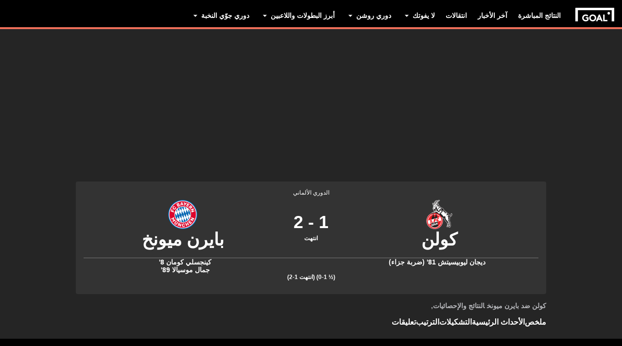

--- FILE ---
content_type: text/html; charset=utf-8
request_url: https://www.goal.com/ar/%D8%A7%D9%84%D9%85%D8%A8%D8%A7%D8%B1%D8%A7%D8%A9/%D9%83%D9%88%D9%84%D9%86-vs-%D8%A8%D8%A7%D9%8A%D8%B1%D9%86-%D9%85%D9%8A%D9%88%D9%86%D8%AE/e63oojl5w6nz1dbigsi2u7q50
body_size: 90047
content:
<!DOCTYPE html><html dir="rtl" lang="ar" aria-label="MATCH" class=""><head><meta charSet="utf-8"/><script>
                        (function(){
                            const colorScheme = window.localStorage.getItem('goalColorScheme');

                            if (!colorScheme) {
                                window.localStorage.setItem('goalColorScheme', 'light');
                            }
                            
                            document.documentElement.setAttribute('theme', colorScheme || 'dark');
                        })();
                        </script><script>
                        window.dynamicAdConfig = window.dynamicAdConfig || [];
                        window.dynamicAdConfig.push(...[{"name":"ad-leaderboard","containerId":"ad-gpt-1"},{"name":"ad-top-mpu","containerId":"ad-gpt-2"},{"name":"ad-top-mpu-mobile","containerId":"ad-gpt-3"},{"name":"ad-bettingbanner","containerId":"ad-gpt-4"},{"name":"ad-bettingfluid","containerId":"ad-gpt-5"},{"name":"ad-bettingfluid-mobile","containerId":"ad-gpt-6"},{"name":"ad-bettingbanner-mobile","containerId":"ad-gpt-7"},{"name":"ad-bottombanner","containerId":"ad-gpt-8"},{"name":"ad-bottom-mpu","containerId":"ad-gpt-9"}]);
                    </script><meta name="robots" content="max-snippet:1000, max-image-preview:large, max-video-preview:1000, noindex, nofollow"/><meta name="viewport" content="width=device-width, initial-scale=1, maximum-scale=1"/><meta property="og:type" content="article"/><meta property="og:title" content="كولن ضد بايرن ميونخ | 27 مايو 2023 | العربية Goal.com"/><meta property="og:description" content="آخر الأخبار والإحصائيات والتعليقات المباشرة لاجتماع Bundesliga بين كولن v بايرن ميونخ على 27 مايو 2023 "/><meta property="og:image" content="https://assets.goal.com/images/v3/blt46b672376bf35978"/><meta property="og:image:secure_url" content="https://assets.goal.com/images/v3/blt46b672376bf35978"/><meta property="og:image:height" content="1080"/><meta property="og:image:width" content="1920"/><meta name="twitter:card" content="summary_large_image"/><meta name="twitter:site" content="@goal"/><meta name="twitter:description" content="آخر الأخبار والإحصائيات والتعليقات المباشرة لاجتماع Bundesliga بين كولن v بايرن ميونخ على 27 مايو 2023 "/><meta name="twitter:image" content="https://assets.goal.com/images/v3/blt46b672376bf35978"/><meta name="pbstck_context:publisher" content="goal.com"/><meta name="pbstck_context:website" content="goal.com"/><meta name="pbstck_context:device" content="desktop"/><meta name="pbstck_context:section" content="match"/><title>كولن ضد بايرن ميونخ | 27 مايو 2023 | العربية Goal.com</title><meta name="description" content="آخر الأخبار والإحصائيات والتعليقات المباشرة لاجتماع Bundesliga بين كولن v بايرن ميونخ على 27 مايو 2023 "/><link rel="canonical" href="https://www.goal.com/ar/%D8%A7%D9%84%D9%85%D8%A8%D8%A7%D8%B1%D8%A7%D8%A9/%D9%83%D9%88%D9%84%D9%86-%D8%B6%D8%AF-%D8%A8%D8%A7%D9%8A%D8%B1%D9%86-%D9%85%D9%8A%D9%88%D9%86%D8%AE/e63oojl5w6nz1dbigsi2u7q50"/><link rel="alternate" hrefLang="en-za" href="https://www.goal.com/en-za/match/fc-koeln-vs-bayern-munich/e63oojl5w6nz1dbigsi2u7q50"/><link rel="alternate" hrefLang="en-zw" href="https://www.goal.com/en-za/match/fc-koeln-vs-bayern-munich/e63oojl5w6nz1dbigsi2u7q50"/><link rel="alternate" hrefLang="es" href="https://www.goal.com/es/partido/fc-colonia-vs-bayern-munich/e63oojl5w6nz1dbigsi2u7q50"/><link rel="alternate" hrefLang="es-ad" href="https://www.goal.com/es/partido/fc-colonia-vs-bayern-munich/e63oojl5w6nz1dbigsi2u7q50"/><link rel="alternate" hrefLang="es-es" href="https://www.goal.com/es/partido/fc-colonia-vs-bayern-munich/e63oojl5w6nz1dbigsi2u7q50"/><link rel="alternate" hrefLang="es-ar" href="https://www.goal.com/es-ar/partido/fc-colonia-vs-bayern-munich/e63oojl5w6nz1dbigsi2u7q50"/><link rel="alternate" hrefLang="es-bo" href="https://www.goal.com/es-ar/partido/fc-colonia-vs-bayern-munich/e63oojl5w6nz1dbigsi2u7q50"/><link rel="alternate" hrefLang="es-ec" href="https://www.goal.com/es-ar/partido/fc-colonia-vs-bayern-munich/e63oojl5w6nz1dbigsi2u7q50"/><link rel="alternate" hrefLang="es-pe" href="https://www.goal.com/es-ar/partido/fc-colonia-vs-bayern-munich/e63oojl5w6nz1dbigsi2u7q50"/><link rel="alternate" hrefLang="es-py" href="https://www.goal.com/es-ar/partido/fc-colonia-vs-bayern-munich/e63oojl5w6nz1dbigsi2u7q50"/><link rel="alternate" hrefLang="es-uy" href="https://www.goal.com/es-ar/partido/fc-colonia-vs-bayern-munich/e63oojl5w6nz1dbigsi2u7q50"/><link rel="alternate" hrefLang="es-cl" href="https://www.goal.com/es-cl/partido/fc-colonia-vs-bayern-munich/e63oojl5w6nz1dbigsi2u7q50"/><link rel="alternate" hrefLang="es-cr" href="https://www.goal.com/es-mx/partido/fc-colonia-vs-bayern-munich/e63oojl5w6nz1dbigsi2u7q50"/><link rel="alternate" hrefLang="es-cu" href="https://www.goal.com/es-mx/partido/fc-colonia-vs-bayern-munich/e63oojl5w6nz1dbigsi2u7q50"/><link rel="alternate" hrefLang="es-do" href="https://www.goal.com/es-mx/partido/fc-colonia-vs-bayern-munich/e63oojl5w6nz1dbigsi2u7q50"/><link rel="alternate" hrefLang="es-gt" href="https://www.goal.com/es-mx/partido/fc-colonia-vs-bayern-munich/e63oojl5w6nz1dbigsi2u7q50"/><link rel="alternate" hrefLang="es-hn" href="https://www.goal.com/es-mx/partido/fc-colonia-vs-bayern-munich/e63oojl5w6nz1dbigsi2u7q50"/><link rel="alternate" hrefLang="es-mx" href="https://www.goal.com/es-mx/partido/fc-colonia-vs-bayern-munich/e63oojl5w6nz1dbigsi2u7q50"/><link rel="alternate" hrefLang="es-ni" href="https://www.goal.com/es-mx/partido/fc-colonia-vs-bayern-munich/e63oojl5w6nz1dbigsi2u7q50"/><link rel="alternate" hrefLang="es-pa" href="https://www.goal.com/es-mx/partido/fc-colonia-vs-bayern-munich/e63oojl5w6nz1dbigsi2u7q50"/><link rel="alternate" hrefLang="es-pr" href="https://www.goal.com/es-mx/partido/fc-colonia-vs-bayern-munich/e63oojl5w6nz1dbigsi2u7q50"/><link rel="alternate" hrefLang="es-sv" href="https://www.goal.com/es-mx/partido/fc-colonia-vs-bayern-munich/e63oojl5w6nz1dbigsi2u7q50"/><link rel="alternate" hrefLang="es-us" href="https://www.goal.com/es-mx/partido/fc-colonia-vs-bayern-munich/e63oojl5w6nz1dbigsi2u7q50"/><link rel="alternate" hrefLang="fr" href="https://www.goal.com/fr/match/fc-koeln-vs-bayern-munich/e63oojl5w6nz1dbigsi2u7q50"/><link rel="alternate" hrefLang="hu" href="https://www.goal.com/hu/m%C3%A9rk%C5%91z%C3%A9s/fc-koln-vs-bayern-munchen/e63oojl5w6nz1dbigsi2u7q50"/><link rel="alternate" hrefLang="id" href="https://www.goal.com/id/pertandingan/fc-koeln-vs-bayern-munich/e63oojl5w6nz1dbigsi2u7q50"/><link rel="alternate" hrefLang="it" href="https://www.goal.com/it/partita/fc-colonia-vs-bayern-monaco/e63oojl5w6nz1dbigsi2u7q50"/><link rel="alternate" hrefLang="ja" href="https://www.goal.com/jp/%E8%A9%A6%E5%90%88/fc%E3%82%B1%E3%83%AB%E3%83%B3-%E5%AF%BE-%E3%83%8F%E3%82%99%E3%82%A4%E3%82%A8%E3%83%AB%E3%83%B3/e63oojl5w6nz1dbigsi2u7q50"/><link rel="alternate" hrefLang="ko" href="https://www.goal.com/kr/%EA%B2%BD%EA%B8%B0/%E1%84%8F%E1%85%AC%E1%86%AF%E1%84%85%E1%85%B3%E1%86%AB-vs-%E1%84%87%E1%85%A1%E1%84%8B%E1%85%B5%E1%84%8B%E1%85%A6%E1%84%85%E1%85%B3%E1%86%AB-%E1%84%86%E1%85%B1%E1%86%AB%E1%84%92%E1%85%A6%E1%86%AB/e63oojl5w6nz1dbigsi2u7q50"/><link rel="alternate" hrefLang="pt" href="https://www.goal.com/br/partida/colonia-x-bayern-de-munique/e63oojl5w6nz1dbigsi2u7q50"/><link rel="alternate" hrefLang="pt-br" href="https://www.goal.com/br/partida/colonia-x-bayern-de-munique/e63oojl5w6nz1dbigsi2u7q50"/><link rel="alternate" hrefLang="th" href="https://www.goal.com/th/match/fc-koeln-v-bayern-munich/e63oojl5w6nz1dbigsi2u7q50"/><link rel="alternate" hrefLang="tr" href="https://www.goal.com/tr/ma%C3%A7/fc-koln-bayern-munih/e63oojl5w6nz1dbigsi2u7q50"/><link rel="alternate" hrefLang="vi" href="https://www.goal.com/vn/trandau/fc-koeln-vs-bayern-munich/e63oojl5w6nz1dbigsi2u7q50"/><link rel="alternate" hrefLang="ar" href="https://www.goal.com/ar/%D8%A7%D9%84%D9%85%D8%A8%D8%A7%D8%B1%D8%A7%D8%A9/%D9%83%D9%88%D9%84%D9%86-%D8%B6%D8%AF-%D8%A8%D8%A7%D9%8A%D8%B1%D9%86-%D9%85%D9%8A%D9%88%D9%86%D8%AE/e63oojl5w6nz1dbigsi2u7q50"/><link rel="alternate" hrefLang="ar-eg" href="https://www.goal.com/ar-eg/%D8%A7%D9%84%D9%85%D8%A8%D8%A7%D8%B1%D8%A7%D8%A9/%D9%83%D9%88%D9%84%D9%86-%D8%B6%D8%AF-%D8%A8%D8%A7%D9%8A%D8%B1%D9%86-%D9%85%D9%8A%D9%88%D9%86%D8%AE/e63oojl5w6nz1dbigsi2u7q50"/><link rel="alternate" hrefLang="ar-sa" href="https://www.goal.com/ar-sa/%D8%A7%D9%84%D9%85%D8%A8%D8%A7%D8%B1%D8%A7%D8%A9/%D9%83%D9%88%D9%84%D9%86-%D8%B6%D8%AF-%D8%A8%D8%A7%D9%8A%D8%B1%D9%86-%D9%85%D9%8A%D9%88%D9%86%D8%AE/e63oojl5w6nz1dbigsi2u7q50"/><link rel="alternate" hrefLang="de" href="https://www.goal.com/de/spiel/1-fc-koeln-bayern-muenchen/e63oojl5w6nz1dbigsi2u7q50"/><link rel="alternate" hrefLang="en" href="https://www.goal.com/en/match/fc-koeln-vs-bayern-munich/e63oojl5w6nz1dbigsi2u7q50"/><link rel="alternate" hrefLang="en-ae" href="https://www.goal.com/en-ae/match/fc-koeln-vs-bayern-munich/e63oojl5w6nz1dbigsi2u7q50"/><link rel="alternate" hrefLang="en-au" href="https://www.goal.com/en-au/match/fc-koeln-vs-bayern-munich/e63oojl5w6nz1dbigsi2u7q50"/><link rel="alternate" hrefLang="en-cc" href="https://www.goal.com/en-au/match/fc-koeln-vs-bayern-munich/e63oojl5w6nz1dbigsi2u7q50"/><link rel="alternate" hrefLang="en-nz" href="https://www.goal.com/en-au/match/fc-koeln-vs-bayern-munich/e63oojl5w6nz1dbigsi2u7q50"/><link rel="alternate" hrefLang="en-ca" href="https://www.goal.com/en-ca/match/fc-koeln-vs-bayern-munich/e63oojl5w6nz1dbigsi2u7q50"/><link rel="alternate" hrefLang="en-gb" href="https://www.goal.com/en-gb/match/fc-koeln-vs-bayern-munich/e63oojl5w6nz1dbigsi2u7q50"/><link rel="alternate" hrefLang="en-gh" href="https://www.goal.com/en-gh/match/fc-koeln-vs-bayern-munich/e63oojl5w6nz1dbigsi2u7q50"/><link rel="alternate" hrefLang="en-bd" href="https://www.goal.com/en-in/match/fc-koeln-vs-bayern-munich/e63oojl5w6nz1dbigsi2u7q50"/><link rel="alternate" hrefLang="en-bt" href="https://www.goal.com/en-in/match/fc-koeln-vs-bayern-munich/e63oojl5w6nz1dbigsi2u7q50"/><link rel="alternate" hrefLang="en-in" href="https://www.goal.com/en-in/match/fc-koeln-vs-bayern-munich/e63oojl5w6nz1dbigsi2u7q50"/><link rel="alternate" hrefLang="en-mv" href="https://www.goal.com/en-in/match/fc-koeln-vs-bayern-munich/e63oojl5w6nz1dbigsi2u7q50"/><link rel="alternate" hrefLang="en-np" href="https://www.goal.com/en-in/match/fc-koeln-vs-bayern-munich/e63oojl5w6nz1dbigsi2u7q50"/><link rel="alternate" hrefLang="en-ke" href="https://www.goal.com/en-ke/match/fc-koeln-vs-bayern-munich/e63oojl5w6nz1dbigsi2u7q50"/><link rel="alternate" hrefLang="en-my" href="https://www.goal.com/en-my/match/fc-koeln-vs-bayern-munich/e63oojl5w6nz1dbigsi2u7q50"/><link rel="alternate" hrefLang="en-ng" href="https://www.goal.com/en-ng/match/fc-koeln-vs-bayern-munich/e63oojl5w6nz1dbigsi2u7q50"/><link rel="alternate" hrefLang="en-om" href="https://www.goal.com/en-om/match/fc-koeln-vs-bayern-munich/e63oojl5w6nz1dbigsi2u7q50"/><link rel="alternate" hrefLang="en-qa" href="https://www.goal.com/en-qa/match/fc-koeln-vs-bayern-munich/e63oojl5w6nz1dbigsi2u7q50"/><link rel="alternate" hrefLang="en-sa" href="https://www.goal.com/en-sa/match/fc-koeln-vs-bayern-munich/e63oojl5w6nz1dbigsi2u7q50"/><link rel="alternate" hrefLang="en-kh" href="https://www.goal.com/en-sg/match/fc-koeln-vs-bayern-munich/e63oojl5w6nz1dbigsi2u7q50"/><link rel="alternate" hrefLang="en-la" href="https://www.goal.com/en-sg/match/fc-koeln-vs-bayern-munich/e63oojl5w6nz1dbigsi2u7q50"/><link rel="alternate" hrefLang="en-sg" href="https://www.goal.com/en-sg/match/fc-koeln-vs-bayern-munich/e63oojl5w6nz1dbigsi2u7q50"/><link rel="alternate" hrefLang="en-ug" href="https://www.goal.com/en-ug/match/fc-koeln-vs-bayern-munich/e63oojl5w6nz1dbigsi2u7q50"/><link rel="alternate" hrefLang="en-ag" href="https://www.goal.com/en-us/match/fc-koeln-vs-bayern-munich/e63oojl5w6nz1dbigsi2u7q50"/><link rel="alternate" hrefLang="en-as" href="https://www.goal.com/en-us/match/fc-koeln-vs-bayern-munich/e63oojl5w6nz1dbigsi2u7q50"/><link rel="alternate" hrefLang="en-bs" href="https://www.goal.com/en-us/match/fc-koeln-vs-bayern-munich/e63oojl5w6nz1dbigsi2u7q50"/><link rel="alternate" hrefLang="en-bz" href="https://www.goal.com/en-us/match/fc-koeln-vs-bayern-munich/e63oojl5w6nz1dbigsi2u7q50"/><link rel="alternate" hrefLang="en-dm" href="https://www.goal.com/en-us/match/fc-koeln-vs-bayern-munich/e63oojl5w6nz1dbigsi2u7q50"/><link rel="alternate" hrefLang="en-jm" href="https://www.goal.com/en-us/match/fc-koeln-vs-bayern-munich/e63oojl5w6nz1dbigsi2u7q50"/><link rel="alternate" hrefLang="en-us" href="https://www.goal.com/en-us/match/fc-koeln-vs-bayern-munich/e63oojl5w6nz1dbigsi2u7q50"/><link rel="alternate" hrefLang="en-vi" href="https://www.goal.com/en-us/match/fc-koeln-vs-bayern-munich/e63oojl5w6nz1dbigsi2u7q50"/><link rel="alternate" hrefLang="x-default" href="https://www.goal.com/en/match/fc-koeln-vs-bayern-munich/e63oojl5w6nz1dbigsi2u7q50"/><style>
                        @font-face {
                            font-family: 'goal-icons';
                            src: url('/fonts/goal-icons/icomoon.woff2?v=1.1390.3') format('woff2');
                            font-weight: 400;
                            font-style: normal;
                            font-display: block;
                        }
                    </style><link rel="preconnect" href="https://assets.goal.com/"/><script type="application/ld+json">{"@context":"https://schema.org","@type":"SportsEvent","name":"كولن vs بايرن ميونخ","startDate":"2023-05-27T13:30:00.000Z","location":"رين إينيرجي ستاديون","url":"https://www.goal.com/en-gb/match/kwln-vs-bayrn-mywnkh/e63oojl5w6nz1dbigsi2u7q50","eventStatus":"https://schema.org/EventScheduled","homeTeam":{"@type":"SportsTeam","name":"كولن","logo":"https://cdn.sportfeeds.io/sdl/images/team/crest/large/va9ZVoPdJFEpx45L7wId7.png","sport":"Soccer","alternateName":"كولن"},"awayTeam":{"@type":"SportsTeam","name":"بايرن ميونخ","logo":"https://cdn.sportfeeds.io/sdl/images/team/crest/large/ogelqCh0zli48-1z2qNHX.png","sport":"Soccer","alternateName":"بايرن ميونخ"}}</script><link rel="preload" fetchPriority="high" href="/img/textures/match-header-texture.webp" as="image" type="image/png"/><meta name="next-head-count" content="97"/><style id="critical-css">:root{--column-gap: 16px;--side-gap: 16px;--vertical-gap: 8px;--max-content-width: 1440px;--navigation-height: 60px;--max-navigation-width: 1352px;--teamlist-height: 48px;--competition-lists-height: 48px;--ad-leaderboard-height: 132px;--sticky-ad-banner-height: 138px;--sticky-wrapper-offset: 250px}@media(min-width: 1024px){:root{--side-gap: 28px;--vertical-gap: 14px;--max-content-width: 1024px;--teamlist-height: 64px;--competition-lists-height: 72px;--ad-leaderboard-height: 300px;--sticky-ad-banner-height: 300px}}@media(min-width: 1440px){:root{--column-gap: 24px;--side-gap: 60px;--vertical-gap: 30px;--max-content-width: 1440px}}:root{--fco-universal-colours-mono-25: #fafafa;--fco-universal-colours-mono-50: #f5f5f5;--fco-universal-colours-mono-100: #eee;--fco-universal-colours-mono-200: #dfdfdf;--fco-universal-colours-mono-250: #c3c3c3;--fco-universal-colours-mono-300: #9e9e9e;--fco-universal-colours-mono-400: #767676;--fco-universal-colours-mono-500: #5a5a5a;--fco-universal-colours-mono-550: #4e4e4e;--fco-universal-colours-mono-600: #333;--fco-universal-colours-mono-700: #2c2c2c;--fco-universal-colours-mono-800: #252525;--fco-universal-colours-mono-900: #1a1a1a;--fco-universal-colours-mono-950: #161616;--fco-universal-colours-green-50: #adeaa8;--fco-universal-colours-green-100: #99e592;--fco-universal-colours-green-200: #70d966;--fco-universal-colours-green-300: #5cd551;--fco-universal-colours-green-400: #33ca25;--fco-universal-colours-green-500: #2db621;--fco-universal-colours-green-600: #238d19;--fco-universal-colours-green-700: #1f7916;--fco-universal-colours-green-800: #186c10;--fco-universal-colours-green-900: #115c0a;--fco-universal-colours-blue-50: #e9f7ff;--fco-universal-colours-blue-100: #bee8ff;--fco-universal-colours-blue-200: #67caff;--fco-universal-colours-blue-300: #26b3ff;--fco-universal-colours-blue-400: #09a3f6;--fco-universal-colours-blue-500: #0199eb;--fco-universal-colours-blue-600: #028cd6;--fco-universal-colours-blue-700: #037ec0;--fco-universal-colours-blue-800: #04699f;--fco-universal-colours-blue-900: #003047;--fco-universal-colours-red-50: #fcd7d7;--fco-universal-colours-red-100: #f9aeb0;--fco-universal-colours-red-200: #f78686;--fco-universal-colours-red-300: #f45d5e;--fco-universal-colours-red-400: #f13536;--fco-universal-colours-red-500: #c2292b;--fco-universal-colours-red-600: #912021;--fco-universal-colours-red-700: #601516;--fco-universal-colours-red-800: #500b0c;--fco-universal-colours-red-900: #3b0505;--fco-universal-colours-white: #fff;--fco-universal-colours-black: #000;--fco-universal-colours-transparent: rgb(255 255 255 / 0%);--fco-universal-colours-orange-50: #fef2e0;--fco-universal-colours-orange-100: #fedeb2;--fco-universal-colours-orange-200: #fdc880;--fco-universal-colours-orange-300: #fbb24e;--fco-universal-colours-orange-400: #fba12a;--fco-universal-colours-orange-500: #f9920e;--fco-universal-colours-orange-600: #f5860e;--fco-universal-colours-orange-700: #ef780d;--fco-universal-colours-orange-800: #e9670c;--fco-universal-colours-orange-900: #cf4c0b;--fco-brand-colours-goal-goal8-neon-aqua-100: #ccfaef;--fco-brand-colours-goal-goal8-neon-aqua-200: #99f5df;--fco-brand-colours-goal-goal8-neon-aqua-300: #66f0d0;--fco-brand-colours-goal-goal8-neon-aqua-400: #33ebc0;--fco-brand-colours-goal-goal8-neon-aqua-500: #00e6b0;--fco-brand-colours-goal-goal8-neon-aqua-600: #00b88d;--fco-brand-colours-goal-goal8-neon-aqua-700: #008a6a;--fco-brand-colours-goal-goal8-neon-aqua-800: #005c46;--fco-brand-colours-goal-goal8-neon-aqua-900: #002e23;--fco-brand-colours-goal-goal8-royal-sky-100: #dae0ff;--fco-brand-colours-goal-goal8-royal-sky-200: #b6c1ff;--fco-brand-colours-goal-goal8-royal-sky-300: #91a1ff;--fco-brand-colours-goal-goal8-royal-sky-400: #6d82ff;--fco-brand-colours-goal-goal8-royal-sky-500: #4863ff;--fco-brand-colours-goal-goal8-royal-sky-600: #3a4fcc;--fco-brand-colours-goal-goal8-royal-sky-700: #2b3b99;--fco-brand-colours-goal-goal8-royal-sky-800: #1d2866;--fco-brand-colours-goal-goal8-royal-sky-900: #0e1433;--fco-brand-colours-goal-salmon-100: #ffeee9;--fco-brand-colours-goal-salmon-200: #ffe2db;--fco-brand-colours-goal-salmon-300: #ffb6a5;--fco-brand-colours-goal-salmon-400: #ff876e;--fco-brand-colours-goal-salmon-500: #ff6347;--fco-brand-colours-goal-salmon-600: #e65940;--fco-brand-colours-goal-salmon-700: #cc4f39;--fco-brand-colours-goal-salmon-800: #b34532;--fco-brand-colours-goal-salmon-900: #993b2b;--fco-brand-colours-goal-aqua-50: #e3f4f6;--fco-brand-colours-goal-aqua-100: #c8e8eb;--fco-brand-colours-goal-aqua-200: #a4d8dd;--fco-brand-colours-goal-aqua-400: #74c3ce;--fco-brand-colours-goal-aqua-500: #57a7b3;--fco-brand-colours-goal-aqua-600: #428a94;--fco-brand-colours-goal-aqua-700: #2f6f77;--fco-brand-colours-goal-aqua-800: #1f5158;--fco-brand-colours-goal-aqua-900: #12373c;--fco-brand-colours-gls-100: #ddf1f2;--fco-brand-colours-gls-200: #c4e4e7;--fco-brand-colours-gls-300: #9cd1d6;--fco-brand-colours-gls-400: #85c7cf;--fco-brand-colours-gls-500: #74c3ce;--fco-brand-colours-gls-600: #68aeb8;--fco-brand-colours-gls-700: #5d99a2;--fco-brand-colours-gls-800: #52848c;--fco-brand-colours-gls-900: #476f76;--fco-brand-colours-spox-navy-100: #eaedf1;--fco-brand-colours-spox-navy-200: #e3e6eb;--fco-brand-colours-spox-navy-300: #c8cfd9;--fco-brand-colours-spox-navy-400: #a8b3c3;--fco-brand-colours-spox-navy-500: #7a8da8;--fco-brand-colours-spox-navy-600: #4c6282;--fco-brand-colours-spox-navy-700: #2f4463;--fco-brand-colours-spox-navy-800: #1d3251;--fco-brand-colours-spox-navy-900: #192d4a;--fco-brand-colours-spox-navy-950: #0f1c2e;--fco-brand-colours-spox-red-100: #ffffe4;--fco-brand-colours-spox-red-200: #ffd7d5;--fco-brand-colours-spox-red-300: #ffc8c5;--fco-brand-colours-spox-red-400: #ffb1ad;--fco-brand-colours-spox-red-500: #fa958f;--fco-brand-colours-spox-red-600: #f1736b;--fco-brand-colours-spox-red-700: #f25147;--fco-brand-colours-spox-red-800: #e04928;--fco-brand-colours-spox-red-900: #d64020;--fco-brand-colours-voetbalzone-lime-green-100: #f2ffd5;--fco-brand-colours-voetbalzone-lime-green-200: #e4ffac;--fco-brand-colours-voetbalzone-lime-green-300: #d7ff82;--fco-brand-colours-voetbalzone-lime-green-400: #caff59;--fco-brand-colours-voetbalzone-lime-green-500: #bcff2f;--fco-brand-colours-voetbalzone-lime-green-600: #9ce820;--fco-brand-colours-voetbalzone-lime-green-700: #79ca28;--fco-brand-colours-voetbalzone-lime-green-800: #53a92a;--fco-brand-colours-voetbalzone-lime-green-900: #2a8b33;--fco-brand-colours-voetbalzone-lime-green-950: #24752b;--fco-brand-colours-voetbalzone-red-500: #a92e2f;--fco-brand-colours-voetbalzone-dark-grey: #1d1d1b;--fco-brand-colours-calciomercato-green-50: #e8fff4;--fco-brand-colours-calciomercato-green-100: #cbffe5;--fco-brand-colours-calciomercato-green-150: #a9ffd4;--fco-brand-colours-calciomercato-green-200: #80ffc0;--fco-brand-colours-calciomercato-green-250: #59ffac;--fco-brand-colours-calciomercato-green-300: #00fb99;--fco-brand-colours-calciomercato-green-350: #00e389;--fco-brand-colours-calciomercato-green-400: #00cb78;--fco-brand-colours-calciomercato-green-450: #00b368;--fco-brand-colours-calciomercato-green-500: #009b58;--fco-brand-colours-calciomercato-green-550: #008247;--fco-brand-colours-calciomercato-green-600: #006a37;--fco-brand-colours-calciomercato-green-650: #005227;--fco-brand-colours-calciomercato-green-700: #003a16;--fco-brand-colours-calciomercato-green-800: #002206;--fco-brand-colours-calciomercato-green-850: #0d150f;--fco-brand-colours-calciomercato-green-900: #0b100c;--fco-brand-colours-calciomercato-navy-50: #f1f6fa;--fco-brand-colours-calciomercato-navy-100: #e6ebee;--fco-brand-colours-calciomercato-navy-150: #d7e0e5;--fco-brand-colours-calciomercato-navy-200: #bbc9d1;--fco-brand-colours-calciomercato-navy-300: #a0b1bb;--fco-brand-colours-calciomercato-navy-400: #829aa7;--fco-brand-colours-calciomercato-navy-500: #688797;--fco-brand-colours-calciomercato-navy-600: #4d6d7f;--fco-brand-colours-calciomercato-navy-700: #335567;--fco-brand-colours-calciomercato-navy-750: #1e3f50;--fco-brand-colours-calciomercato-navy-800: #0c2a3a;--fco-brand-colours-calciomercato-navy-850: #071e2a;--fco-brand-colours-calciomercato-navy-900: #03121a;--fco-brand-colours-kooora-kooora6-primuline-100: #fcf1da;--fco-brand-colours-kooora-kooora6-primuline-200: #fae4b7;--fco-brand-colours-kooora-kooora6-primuline-300: #f6d289;--fco-brand-colours-kooora-kooora6-primuline-400: #f1b640;--fco-brand-colours-kooora-kooora6-primuline-500: #c3870e;--fco-brand-colours-kooora-kooora6-primuline-600: #9c6c0b;--fco-brand-colours-kooora-kooora6-primuline-700: #765109;--fco-brand-colours-kooora-kooora6-primuline-800: #5c4007;--fco-brand-colours-kooora-kooora6-primuline-900: #412d05;--fco-brand-colours-kooora-kooora6-primuline-950: #302104;--fco-brand-colours-kooora-kooora6-pale-lemon-100: #fcf68d;--fco-brand-colours-kooora-kooora6-pale-lemon-200: #f6eb07;--fco-brand-colours-kooora-kooora6-pale-lemon-300: #e6db07;--fco-brand-colours-kooora-kooora6-pale-lemon-400: #cdc306;--fco-brand-colours-kooora-kooora6-pale-lemon-500: #9d9605;--fco-brand-colours-kooora-kooora6-pale-lemon-600: #7e7804;--fco-brand-colours-kooora-kooora6-pale-lemon-700: #5f5a03;--fco-brand-colours-kooora-kooora6-pale-lemon-800: #4a4702;--fco-brand-colours-kooora-kooora6-pale-lemon-900: #343202;--fco-brand-colours-kooora-kooora6-pale-lemon-950: #272501;--fco-brand-colours-kooora-yellow-50: #fdfaf0;--fco-brand-colours-kooora-yellow-100: #fbf4da;--fco-brand-colours-kooora-yellow-200: #f7eab6;--fco-brand-colours-kooora-yellow-300: #ffea98;--fco-brand-colours-kooora-yellow-400: #ffe373;--fco-brand-colours-kooora-yellow-500: #ffda47;--fco-brand-colours-kooora-yellow-600: #e7c023;--fco-brand-colours-kooora-yellow-700: #caa616;--fco-brand-colours-kooora-yellow-800: #a58812;--fco-brand-colours-kooora-yellow-900: #816a0e;--fco-brand-colours-ibn-yellow-50: #fffae7;--fco-brand-colours-ibn-yellow-100: #fff5cb;--fco-brand-colours-ibn-yellow-200: #ffeeab;--fco-brand-colours-ibn-yellow-300: #ffe88b;--fco-brand-colours-ibn-yellow-400: #fbdb5b;--fco-brand-colours-ibn-yellow-500: #f6cf35;--fco-brand-colours-ibn-yellow-600: #e2bb23;--fco-brand-colours-ibn-yellow-700: #c5a00e;--fco-brand-colours-ibn-yellow-800: #9d7d00;--fco-brand-colours-ibn-yellow-900: #5b4900;--fco-brand-colours-ibn-yellow-1000: #2d2400;--fco-brand-colours-ibn-pink-100: #ffe9ef;--fco-brand-colours-ibn-pink-200: #ffdbe5;--fco-brand-colours-ibn-pink-300: #ffc5d5;--fco-brand-colours-ibn-pink-400: #ffb2c7;--fco-brand-colours-ibn-pink-500: #f799b3;--fco-brand-colours-ibn-pink-600: #ec7e9c;--fco-brand-colours-ibn-pink-700: #da5c7e;--fco-brand-colours-ibn-green-100: #e2ffc7;--fco-brand-colours-ibn-green-100-2: #d0ffa4;--fco-brand-colours-ibn-green-100-3: #b9fc7b;--fco-brand-colours-ibn-green-100-4: #a1ed5a;--fco-brand-colours-ibn-green-100-5: #8fdd46;--fco-brand-colours-ibn-green-100-6: #75c52b;--fco-brand-colours-ibn-green-100-7: #5ba516;--fco-brand-colours-ibn-blue-100: #c7d7f8;--fco-brand-colours-ibn-blue-200: #8ba7e4;--fco-brand-colours-ibn-blue-300: #5378c5;--fco-brand-colours-ibn-blue-400: #3055a3;--fco-brand-colours-ibn-blue-500: #1c4291;--fco-brand-colours-ibn-blue-600: #16367a;--fco-brand-colours-ibn-blue-700: #0c2a68;--fco-spacing-0: 0px;--fco-spacing-1: 4px;--fco-spacing-2: 8px;--fco-spacing-3: 12px;--fco-spacing-4: 16px;--fco-spacing-5: 20px;--fco-spacing-6: 24px;--fco-spacing-7: 28px;--fco-spacing-8: 32px;--fco-spacing-9: 36px;--fco-spacing-10: 40px;--fco-spacing-11: 44px;--fco-spacing-12: 48px;--fco-spacing-14: 56px;--fco-spacing-15: 60px;--fco-spacing-16: 64px;--fco-spacing-20: 80px;--fco-spacing-24: 96px;--fco-spacing-28: 112px;--fco-spacing-32: 128px;--fco-spacing-36: 144px;--fco-spacing-40: 160px;--fco-spacing-0-5: 2px;--fco-spacing-px: 1px;--fco-spacing-1-5: 6px;--fco-spacing-2-5: 10px;--fco-spacing-3-5: 14px;--fco-surface-hover: rgb(0 0 0 / 10%);--fco-surface-hover-inverse: rgb(255 255 255 / 10%);--fco-surface-pressed: rgb(0 0 0 / 20%);--fco-surface-pressed-inverse: rgb(255 255 255 / 20%);--fco-surface-page-fade-out-0: rgb(245 245 245 / 0%);--fco-surface-hic-fade-out-0: rgb(37 37 37 / 0%);--fco-surface-opacity-brand-opacity-08: rgb(255 99 71 / 8%);--fco-surface-opacity-brand-opacity-12: rgb(255 99 71 / 12%);--fco-surface-opacity-brand-opacity-25: rgb(255 99 71 / 25%);--fco-surface-opacity-brand-opacity-50: rgb(255 99 71 / 50%);--fco-surface-opacity-brand-opacity-75: rgb(255 99 71 / 75%);--fco-surface-opacity-neutral-black-08: rgb(0 0 0 / 8%);--fco-surface-opacity-neutral-black-12: rgb(0 0 0 / 12%);--fco-surface-opacity-neutral-black-25: rgb(0 0 0 / 25%);--fco-surface-opacity-neutral-black-50: rgb(0 0 0 / 50%);--fco-surface-opacity-neutral-black-75: rgb(0 0 0 / 75%);--fco-surface-drop-shadow: rgb(0 0 0 / 4%);--fco-surface-skeleton-fade-out-0: rgb(0 0 0 / 0%);--fco-surface-skeleton-fade-out-10: rgb(0 0 0 / 10%);--fco-border-default: rgb(0 0 0 / 12%);--fco-border-on-brand: rgb(0 0 0 / 8%);--fco-graphic-third-party-gordon-moody-orange-light: #ff8300;--fco-graphic-third-party-gordon-moody-orange-default: #ff5f00;--fco-graphic-third-party-gordon-moody-wordmark: #0a2240;--fco-graphic-third-party-competition-logos-premier-league: #38003e;--fco-graphic-third-party-paddy-power-wordmark-green: #004833;--fco-graphic-third-party-paddy-power-light-green-dot: #67b548;--fco-button-outline-muted-border-default: rgb(0 0 0 / 5%);--fco-tag-beta-body: #5c3aac;--fco-tag-beta-surface: #e3ccff;--fco-gameweek-tabs-buttons-border-default: rgb(255 255 255 / 0%);--fco-gameweek-tabs-container: rgb(255 255 255 / 0%);--fco-navigation-navbar-menu-surface-1: #fff;--fco-navigation-navbar-menu-surface-2: #fff;--fco-navigation-navbar-menu-surface-3: #fff;--fco-navigation-navbar-nav-item-underline-default: rgb(255 99 71 / 0%);--fco-navigation-footer-surface-opacity-16: rgb(255 255 255 / 16%);--fco-navigation-nav-menu-item-font-family: satoshi variable;--fco-navigation-nav-category-weight: 600;--fco-skeleton-default: #fff;--fco-skeleton-surface-loader-0: rgb(238 238 238 / 0%);--fco-elevation-shadow: rgb(0 0 0 / 8%);--fco-elevation-drop-shadow-x: 0px;--fco-elevation-drop-shadow-y: 4px;--fco-elevation-drop-shadow-blur: 8px;--fco-elevation-button-x: 0px;--fco-elevation-button-y: 0px;--fco-elevation-button-blur: 0px;--fco-opacity-primary-opacity-08: rgb(255 99 71 / 8%);--fco-opacity-primary-opacity-12: rgb(255 99 71 / 12%);--fco-opacity-primary-opacity-16: rgb(255 99 71 / 16%);--fco-opacity-on-primary-opacity-08: rgb(255 255 255 / 8%);--fco-opacity-on-primary-opacity-12: rgb(255 255 255 / 12%);--fco-opacity-on-primary-opacity-16: rgb(255 255 255 / 16%);--fco-opacity-hover: 0.8;--fco-opacity-pressed: 0.6;--fco-table-surface-brand: rgb(255 99 71 / 25%);--fco-divider-opacity-black-16: rgb(0 0 0 / 16%);--fco-disclaimer-surface-1: #b5b6ba;--header-font-family: "Panenka", "Panenka-fallback", sans-serif;--body-font-family: "Barlow", "Times", sans-serif;--primary-color: #f0705a;--text-color: #081f2c;--disabled-text-color: #101010;--error-color: #f13536;--bg-color: #f5f5f5;--goal-6-element-bg: #fff;--goal-6-element-border-color: #eee;--goal-6-link-color: #4863ff;--goal-6-disabled-element-text-color: #c3c3c3;--bg-light: #fff;--alternate-text-color: #fff;--alternate-bg-color: #f0705a;--match-text-color-mid: #252525;--match-red-card: #f00;--odd-row-bg-color: #f9f9fb;--even-row-bg-color: #f5f5f5;--info-bg-color: #ededf0;--info-color: #434c5a;--text-color-light: #828282;--light-border-color: #f9f9fb;--light-button-color: #eff0f2;--dark-transparent-color: #1d1d1b66;--standings-marker-promotion-1: #0d9041;--standings-marker-promotion-2: #33d473;--standings-marker-promotion-3: #8dd433;--standings-marker-promotion-4: #33d4c0;--standings-marker-promotion-5: #33add4;--standings-marker-promotion-6: #5d87f2;--standings-marker-relegation-1: #ffde67;--standings-marker-relegation-2: #ffb27a;--standings-marker-relegation-3: #f25147;--light-line-color: #e9edf2;--body-link-hover-bg: transparent;--body-table-head-bg: #000;--body-table-head-color: #fff;--body-table-border-color: transparent;--body-table-odd-bg: transparent;--body-table-even-bg: transparent;--poll-option-border-color: #eaeaea;--poll-option-bg-color: transparent;--card-border: none;--card-image-gradient: linear-gradient( 180deg, rgb(17 17 17 / 0%) 0%, rgb(17 17 17 / 60%) 50%, rgb(17 17 17 / 95%) 100% );--tag-bg-color: transparent;--scrollable-section-slider-bg-color: #eaeaea;--site-header-bg: #000;--navigation-link-color-mobile-lvl-1: #fff;--navigation-link-color-mobile-lvl-2: #828282;--navigation-link-color-mobile-lvl-3: #252525;--navigation-section-bg-mobile-lvl-1: #fff;--navigation-group-border-color-mobile-lvl-2: #f5f5f5;--navigation-group-border-color-mobile-lvl-3: #f5f5f5;--navigation-link-color-desktop-lvl-1: #fff;--navigation-link-color-desktop-lvl-2: #828282;--navigation-link-color-desktop-lvl-3: #252525;--navigation-section-bg-desktop-lvl-2: #fff;--hic-play-icon-bg-color: #00000085;--premium-promo-banner-text: #fff;--log-in-background: #000;--log-in-buttons-background: transparent;--log-in-buttons-active-background: #1a1a1a;--log-in-buttons-border: #fff;--log-in-divider-color: #363636;--log-in-error-color: #f25147;--log-in-input-border: #252525;--log-in-success: #71b77e;--log-in-label: #767676;--log-in-show-password-icon: #000;--log-in-checkbox-tic-icon: #000;--dots-color: #dfdfdf;--tournament-bracket-line-color-1: #767676;--tournament-bracket-line-color-2: #767676;--squad-player-row-color-1: #fff;--squad-player-row-color-2: #f9f9f9;--stats-progress-background: #dfdfdf;--stats-progress-value: #1a1a1a;--head-to-head-background: #fff;--pitch-lineup-field-light-green: #3d9735;--pitch-lineup-field-dark-green: #3b9133;--pitch-lineup-player-a-bg: white;--pitch-lineup-player-a-text: black;--pitch-lineup-player-b-bg: black;--pitch-lineup-player-b-text: white;--pitch-lineup-player-events-bg: white;--pitch-lineup-player-name-text: white;--player-page-header-text: #252525;--player-page-header-image-placeholder: #252525;--table-label-text-color: #767676;--accordion-row-text-color: #333;--accordion-table-row-text-color: #252525;--accordion-table-progress-line-color: #dfdfdf;--accordion-table-odd-row-color: #fff;--notification-bell-color: #000;--notification-bell-text-color: #fff;--notification-bell-counter-border-color: #f3f3f3;--foldable-section-gradient: linear-gradient( 180deg, rgb(255 255 255 / 0%) 0%, rgb(255 255 255 / 50%) 10%, rgb(255 255 255 / 50%) 50%, #fff 75%, #fff 100% );--standings-score-color-win: #3b9133;--standings-score-color-draw: #9e9e9e;--standings-score-color-lose: #a92e2f;--pulse-live-indicatior-color: #f0705a;--standings-last-updated-text-color: #959595;--inline-odds-betting-logo-bg: #f9f9f9;--inline-odds-odd-bg: #eee;--inline-odds-text-color: #252525;--inline-odds-heading-text-color: #767676;--icon-badge-text-color: #1a1a1a;--icon-badge-disabled-text-color: #9e9e9e;--icon-badge-background-color: #dae0ff;--icon-badge-disabled-background-color: #f5f5f5;--info-box-correct-score-points-bg: #adeaa8;--progress-line-color: #e1e1e1;--feature-list-content-color: #767676;--message-box-background-color: #fff;--message-box-info-background-color: #e3f1fb;--message-box-success-background-color: #adeaa8;--message-box-warning-background-color: #f9aeb0;--message-box-text-color: #1a1a1a;--message-box-success-text-color: #115c0a;--message-box-warning-text-color: #912021;--countdown-timer-child-text-color: #5a5a5a;--countdown-timer-time-text-color: #4863ff;--custom-dropdown-background-color: #fff;--custom-dropdown-background-color-focus: #eee;--custom-dropdown-border-color: #e2e8f0;--custom-dropdown-border-color-hover: #cbd5e0;--custom-dropdown-border-color-focus: #4299e1;--custom-dropdown-options-list-background-color: #fff;--custom-dropdown-options-list-border-color: #e2e8f0;--custom-dropdown-options-list-max-block-size: 15rem;--custom-dropdown-scrollbar-max-inline-size: 8px;--custom-dropdown-scrollbar-track-background-color: #f1f1f1;--custom-dropdown-scrollbar-thumb-background-color: #cbd5e0;--custom-dropdown-scrollbar-thumb-background-color-hover: #a0aec0;--custom-dropdown-option-background-color-hover: #f7fafc;--custom-dropdown-option-highlighted-background-color: #edf2f7;--custom-dropdown-option-highlighted-color: #2b6cb0;--custom-dropdown-option-selected-background-color: #ebf8ff;--custom-dropdown-option-selected-color: #2b6cb0;--nav-tabs-text-color: #252525;--nav-tabs-background-color: #fff;--nav-tabs-gradient-start: #00e6b0;--nav-tabs-gradient-end: #4863ff;--divider-color: #eee;--past-round-divider-color: #eee;--past-round-bg-color: #fff;--consent-warning-background-color: #eee;--current-round-background-color: #fff;--current-round-border-color: #eee;--current-round-prize-label-font-size: 16px;--current-round-prize-label-font-size-mobile: 15px;--current-round-prize-label-line-height: 24px;--current-round-prize-label-line-height-mobile: 23px;--current-round-prize-value-size: 48px;--current-round-prize-value-size-mobile: 28px;--current-round-name-font-size: 20px;--current-round-name-font-size-mobile: 16px;--current-round-name-line-height: 24px;--current-round-name-line-height-mobile: 20px;--current-round-text-color: #252525;--current-round-primary-button-color: #fff;--current-round-gradient-start: #00e6b0;--current-round-gradient-end: #4863ff;--popular-predictions-background: #fff;--popular-predictions-text: #252525;--popular-predictions-border: #eee;--popular-predictions-bar-background: #f5f5f5;--popular-predictions-bar: #4863ff;--sponsored-prize-divider-color: #eee;--sponsored-prize-bg-color: #fff;--sponsored-prize-border: 1px solid #eee;--sponsored-prize-number-of-prizes-color: #f70;--sponsored-prize-title-color: #252525;--sponsored-prize-prize-name-color: #252525;--carousel-controls-bar-inactive-bg-color: #767676;--carousel-controls-bar-active-bg: linear-gradient(#00e6b0, #4863ff);--match-prediction-background-color: #fff;--match-prediction-button-border-color: #dfdfdf;--match-prediction-border-hover-color: #2c2c2c;--match-prediction-text-color: #252525;--match-prediction-button-background-color: #fff;--match-prediction-border-color: #eee;--match-prediction-divider-background: #eee;--match-prediction-live-indicator: #5398cd;--match-prediction-live-match-badge-background: #e3f1fb;--match-prediction-full-match-badge-background: #adeaa8;--last-results-background-color: #fff;--last-results-title-font-size: 14px;--last-results-title-line-height: 16px;--last-results-border-color: #eee;--last-results-team-name-size: 12px;--last-results-dot-color: #3b82f6;--last-results-legend-font-size: 12px;--last-results-legend-line-height: 26px;--form-pill-font-size: 16px;--form-pill-line-height: 24px;--form-pill-result-size: 24px;--form-pill-background-color: #fff;--form-pill-win-color: #1f7916;--form-pill-lose-color: #c2292b;--form-pill-draw-color: #5a5a5a;--form-pill-border-color: #eee;--vertical-text-group-text-color: #252525;--vertical-text-group-background-color: #fff;--vertical-text-group-border-color: #eee;--vertical-text-group-divider-color: #dfdfdf;--most-read-theme-color: #ff6347;--most-read-bg: #f5f5f5;--most-read-item-border: #eee;--most-read-item-bg: #fff;--most-read-hover-bg: #eee;--most-read-content-color: #252525;--league-card-text-color: #252525;--leaderboard-text-color: #252525;--leaderboard-personal-score-bg: #dae0ff;--most-read-gradient: linear-gradient(to top, #f5f5f5 20%, transparent 100%);--skeleton-border-color: #fff;--skeleton-gradient: linear-gradient( 90deg, #eee 0%, #fff 10%, #fff 90%, #eee 100% );--msu-background-color: #151521;--msu-brand-color: #e20074;--scrollable-card-info-color: #999;--change-indicator-up-color: #2db621;--change-indicator-down-color: #f13536;--change-indicator-no-change-color: #9e9e9e;--next-match-time-color: #252525;--next-match-day-color: #5a5a5a;--next-match-day-desktop-color: #5a5a5a;--next-match-team-name-color: #252525;--next-match-tv-channel-color: #252525;--next-match-score-color: #252525;--next-match-divider-color: #e0e0e0;--team-a-default-color: #ff6347;--team-b-default-color: #010b13;--watch-on-text-color: #5a5a5a;--featured-border-color: #f5f5f5;--broadcaster-name-text-color: #252525;--sports-event-name-color: #252525;--sports-event-date-color: #5a5a5a;--sports-event-live-color: #252525;--fco-border-weight-actions-button-drop-shadow: 0px;--fco-border-weight-none: 0px;--fco-border-weight-xs: 1px;--fco-border-weight-sm: 1px;--fco-border-weight-md: 2px;--fco-border-weight-lg: 3px;--fco-border-weight-xl: 4px;--fco-border-weight-2xl: 5px;--fco-border-weight-3xl: 6px;--fco-border-weight-gameweek-tabs-default: 0px;--fco-border-weight-gameweek-tabs-selected: 0px;--fco-radius-rounded: 999999px;--fco-radius-card-top-left: 0px;--fco-radius-card-top-right: 0px;--fco-radius-card-bottom-left: 0px;--fco-radius-card-bottom-right: 0px;--fco-radius-image-top-left: 0px;--fco-radius-image-top-right: 0px;--fco-radius-image-bottom-left: 0px;--fco-radius-image-bottom-right: 0px;--fco-width-navigation-max-width: 1352px;--fco-offset-card-padding-content-offset-sm: 0px;--fco-offset-card-padding-content-offset-md: 0px;--fco-offset-card-padding-content-offset-lg: 0px;--fco-offset-card-gap-content-offset-sm: 0px;--fco-offset-card-gap-content-offset-md: 0px;--fco-offset-card-gap-content-offset-lg: 0px;--fco-padding-button-group-icon-button-indent: 0px;--fco-padding-button-group-text-button-indent: 0px;--fco-gap-gameweek-tabs: 0px;--fco-size-heading-6xl: 70px;--fco-size-heading-5xl: 60px;--fco-size-heading-4xl: 48px;--fco-size-heading-3xl: 40px;--fco-size-heading-2xl: 36px;--fco-size-heading-xl: 32px;--fco-size-heading-lg: 28px;--fco-size-heading-md: 24px;--fco-size-heading-sm: 22px;--fco-size-heading-xs: 20px;--fco-size-heading-2xs: 18px;--fco-size-heading-3xs: 16px;--fco-size-heading-4xs: 14px;--fco-size-body-4xs: 8px;--fco-size-body-3xs: 10px;--fco-size-body-2xs: 12px;--fco-size-body-xs: 14px;--fco-size-body-sm: 15px;--fco-size-body-md: 16px;--fco-size-body-lg: 18px;--fco-size-body-xl: 20px;--fco-size-body-2xl: 22px;--fco-size-body-3xl: 24px;--fco-size-body-4xl: 28px;--fco-size-body-5xl: 32px;--fco-font-weight-body-medium: 600;--fco-font-weight-body-bold: 700;--fco-font-weight-heading-medium: 500;--fco-font-weight-heading-bold: 700;--fco-font-weight-heading-italic: string value;--fco-font-family-body: satoshi variable;--fco-font-family-heading: clash grotesk variable;--fco-spacing-3xs: var(--fco-spacing-0-5);--fco-spacing-2xs: var(--fco-spacing-1);--fco-spacing-xs: var(--fco-spacing-2);--fco-spacing-sm: var(--fco-spacing-3);--fco-spacing-md: var(--fco-spacing-4);--fco-spacing-lg: var(--fco-spacing-5);--fco-spacing-xl: var(--fco-spacing-6);--fco-spacing-2xl: var(--fco-spacing-8);--fco-spacing-3xl: var(--fco-spacing-10);--fco-spacing-4xl: var(--fco-spacing-14);--fco-spacing-5xl: var(--fco-spacing-15);--fco-spacing-6xl: var(--fco-spacing-16);--fco-body-default: var(--fco-universal-colours-mono-900);--fco-body-fixed: var(--fco-universal-colours-mono-900);--fco-body-muted: var(--fco-universal-colours-mono-500);--fco-body-disabled: var(--fco-universal-colours-mono-250);--fco-body-reversed: var(--fco-universal-colours-white);--fco-body-on-dark: var(--fco-universal-colours-white);--fco-body-on-brand: var(--fco-universal-colours-white);--fco-body-placeholder: var(--fco-universal-colours-mono-400);--fco-body-brand-1: var(--fco-brand-colours-goal-salmon-800);--fco-body-brand-2: var(--fco-brand-colours-goal-salmon-500);--fco-body-selected: var(--fco-brand-colours-goal-salmon-800);--fco-surface-1: var(--fco-universal-colours-white);--fco-surface-2: var(--fco-universal-colours-mono-50);--fco-surface-3: var(--fco-universal-colours-mono-100);--fco-surface-4: var(--fco-universal-colours-mono-200);--fco-surface-5: var(--fco-universal-colours-mono-250);--fco-surface-page: var(--fco-universal-colours-mono-50);--fco-surface-disabled: var(--fco-universal-colours-mono-100);--fco-surface-selected-brand: var(--fco-brand-colours-goal-salmon-500);--fco-surface-selected-neutral: var(--fco-universal-colours-mono-800);--fco-surface-brand-primary: var(--fco-brand-colours-goal-salmon-500);--fco-surface-page-fade-out-100: var(--fco-universal-colours-mono-50);--fco-surface-hic-fade-out-100: var(--fco-universal-colours-mono-800);--fco-surface-inverse-1: var(--fco-universal-colours-mono-600);--fco-surface-inverse-2: var(--fco-universal-colours-mono-550);--fco-surface-inverse-fixed: var(--fco-universal-colours-mono-900);--fco-surface-fixed: var(--fco-universal-colours-white);--fco-border-selected: var(--fco-brand-colours-goal-salmon-500);--fco-border-focussed: var(--fco-universal-colours-blue-700);--fco-border-disabled: var(--fco-universal-colours-mono-100);--fco-graphic-primary: var(--fco-universal-colours-mono-900);--fco-graphic-reversed: var(--fco-universal-colours-white);--fco-graphic-muted: var(--fco-universal-colours-mono-500);--fco-graphic-brand-1: var(--fco-brand-colours-goal-salmon-100);--fco-graphic-brand-2: var(--fco-brand-colours-goal-salmon-500);--fco-graphic-brand-3: var(--fco-brand-colours-goal-salmon-800);--fco-graphic-texture-1: var(--fco-universal-colours-mono-200);--fco-graphic-texture-2: var(--fco-universal-colours-mono-250);--fco-button-solid-primary-surface-default: var( --fco-brand-colours-goal-salmon-500 );--fco-button-solid-primary-text-default: var(--fco-universal-colours-white);--fco-button-solid-primary-drop-shadow: var( --fco-universal-colours-transparent );--fco-button-solid-neutral-surface-default: var( --fco-universal-colours-white );--fco-button-solid-neutral-text-default: var( --fco-universal-colours-mono-900 );--fco-button-solid-neutral-drop-shadow: var( --fco-universal-colours-transparent );--fco-button-solid-inverse-surface-default: var( --fco-universal-colours-mono-900 );--fco-button-solid-inverse-text-default: var(--fco-universal-colours-white);--fco-button-solid-inverse-drop-shadow: var( --fco-universal-colours-transparent );--fco-button-solid-muted-surface-default: var( --fco-universal-colours-mono-50 );--fco-button-solid-muted-text-default: var(--fco-universal-colours-mono-900);--fco-button-solid-muted-drop-shadow: var( --fco-universal-colours-transparent );--fco-button-solid-gradient-text-default: var(--fco-universal-colours-white);--fco-button-outline-primary-border-default: var( --fco-brand-colours-goal-salmon-500 );--fco-button-outline-primary-background-default: var( --fco-universal-colours-transparent );--fco-button-outline-primary-text-default: var( --fco-universal-colours-mono-900 );--fco-button-outline-primary-drop-shadow: var( --fco-universal-colours-transparent );--fco-button-outline-neutral-border-default: var( --fco-universal-colours-white );--fco-button-outline-neutral-background-default: var( --fco-universal-colours-transparent );--fco-button-outline-neutral-text-default: var( --fco-universal-colours-mono-900 );--fco-button-outline-neutral-drop-shadow: var( --fco-universal-colours-transparent );--fco-button-outline-inverse-border-default: var( --fco-universal-colours-mono-900 );--fco-button-outline-inverse-background-default: var( --fco-universal-colours-transparent );--fco-button-outline-inverse-text-default: var( --fco-universal-colours-mono-900 );--fco-button-outline-inverse-drop-shadow: var( --fco-universal-colours-transparent );--fco-button-outline-muted-background-default: var( --fco-universal-colours-transparent );--fco-button-outline-muted-text-default: var( --fco-universal-colours-mono-900 );--fco-button-outline-muted-drop-shadow: var( --fco-universal-colours-transparent );--fco-button-outline-gradient-text-default: var( --fco-universal-colours-mono-900 );--fco-button-outline-gradient-text-hover: var( --fco-universal-colours-mono-900 );--fco-button-outline-gradient-text-pressed: var( --fco-universal-colours-mono-900 );--fco-button-outline-gradient-background-default: var( --fco-universal-colours-transparent );--fco-button-outline-gradient-background-hover: var( --fco-universal-colours-transparent );--fco-button-outline-gradient-background-pressed: var( --fco-universal-colours-transparent );--fco-button-ghost-primary-background-default: var( --fco-universal-colours-transparent );--fco-button-ghost-primary-text-default: var( --fco-brand-colours-goal-salmon-700 );--fco-button-ghost-primary-text-hover: var( --fco-brand-colours-goal-salmon-800 );--fco-button-ghost-primary-text-pressed: var( --fco-brand-colours-goal-salmon-900 );--fco-button-ghost-neutral-background-default: var( --fco-universal-colours-transparent );--fco-button-ghost-neutral-text-default: var( --fco-universal-colours-mono-900 );--fco-button-ghost-inverse-background-default: var( --fco-universal-colours-transparent );--fco-button-ghost-inverse-text-default: var( --fco-universal-colours-mono-900 );--fco-tag-article-body-default: var(--fco-universal-colours-mono-900);--fco-tag-article-body-on-dark: var(--fco-universal-colours-white);--fco-tag-article-border: var(--fco-border-on-brand);--fco-tag-article-surface: var(--fco-universal-colours-transparent);--fco-tag-meta-body-default: var(--fco-universal-colours-mono-900);--fco-tag-meta-body-on-dark: var(--fco-universal-colours-white);--fco-tag-meta-border: var(--fco-universal-colours-transparent);--fco-tag-meta-background: var(--fco-universal-colours-transparent);--fco-link-primary-text-default: var(--fco-universal-colours-mono-900);--fco-link-primary-underline-default: var( --fco-brand-colours-goal-salmon-500 );--fco-link-brand-text-default: var(--fco-brand-colours-goal-salmon-500);--fco-gameweek-tabs-buttons-border-selected: var( --fco-brand-colours-goal-salmon-500 );--fco-navigation-navbar-surface: var(--fco-universal-colours-black);--fco-navigation-navbar-menu-body-default: var( --fco-universal-colours-mono-900 );--fco-navigation-navbar-body: var(--fco-universal-colours-white);--fco-navigation-navbar-border: var(--fco-brand-colours-goal-salmon-500);--fco-navigation-navbar-logo: var(--fco-universal-colours-white);--fco-navigation-navbar-avatar-surface: var( --fco-brand-colours-goal-salmon-500 );--fco-navigation-navbar-avatar-text: var(--fco-universal-colours-black);--fco-navigation-navbar-nav-item-underline-hover: var( --fco-brand-colours-goal-salmon-500 );--fco-navigation-menu-background: var(--fco-universal-colours-white);--fco-navigation-menu-body-text: var(--fco-universal-colours-mono-900);--fco-navigation-menu-category-text: var(--fco-universal-colours-mono-500);--fco-navigation-footer-surface-1: var(--fco-universal-colours-black);--fco-navigation-footer-body-muted: var(--fco-universal-colours-mono-300);--fco-scoreboard-body-live: var(--fco-universal-colours-blue-800);--fco-scoreboard-surface-live: var(--fco-universal-colours-blue-100);--fco-live-surface-light: var(--fco-universal-colours-blue-100);--fco-live-text: var(--fco-universal-colours-blue-600);--fco-live-body-default: var(--fco-universal-colours-blue-800);--fco-live-body-on-light: var(--fco-universal-colours-blue-800);--fco-live-body-on-dark: var(--fco-universal-colours-blue-50);--fco-live-surface-1: var(--fco-universal-colours-blue-100);--fco-live-surface-2: var(--fco-universal-colours-blue-500);--fco-live-surface-3: var(--fco-universal-colours-blue-800);--fco-status-error-body-default: var(--fco-universal-colours-red-500);--fco-status-error-body-on-light: var(--fco-universal-colours-red-600);--fco-status-error-body-on-dark: var(--fco-universal-colours-red-100);--fco-status-error-surface-1: var(--fco-universal-colours-red-50);--fco-status-error-surface-2: var(--fco-universal-colours-red-500);--fco-status-error-surface-3: var(--fco-universal-colours-red-700);--fco-status-success-body-default: var(--fco-universal-colours-green-600);--fco-status-success-body-on-light: var(--fco-universal-colours-green-600);--fco-status-success-body-on-dark: var(--fco-universal-colours-green-50);--fco-status-success-surface-1: var(--fco-universal-colours-green-50);--fco-status-success-surface-2: var(--fco-universal-colours-green-500);--fco-status-success-surface-3: var(--fco-universal-colours-green-700);--fco-status-warning-body-default: var(--fco-universal-colours-orange-900);--fco-status-warning-body-on-light: var(--fco-universal-colours-orange-900);--fco-status-warning-body-on-dark: var(--fco-universal-colours-orange-50);--fco-status-warning-surface-1: var(--fco-universal-colours-orange-50);--fco-status-warning-surface-2: var(--fco-universal-colours-orange-800);--fco-status-warning-surface-3: var(--fco-universal-colours-orange-900);--fco-status-neutral-surface-1: var(--fco-universal-colours-mono-400);--fco-skeleton-surface-loader-25: var(--fco-universal-colours-mono-100);--fco-skeleton-surface-loader-100: var(--fco-universal-colours-white);--fco-elevation-surface: var(--fco-universal-colours-white);--fco-table-surface-default: var(--fco-universal-colours-white);--fco-table-surface-alt: var(--fco-universal-colours-mono-25);--fco-table-position-indicators-qualification-1: var( --fco-universal-colours-green-500 );--fco-table-position-indicators-qualification-2: var( --fco-universal-colours-blue-500 );--fco-table-position-indicators-qualification-3: var( --fco-universal-colours-blue-100 );--fco-table-position-indicators-relegation: var( --fco-universal-colours-red-500 );--fco-table-position-indicators-relegation-2: var( --fco-universal-colours-red-100 );--fco-predictor-game-text-primary: var( --fco-brand-colours-goal-goal8-royal-sky-500 );--fco-predictor-game-surface-primary-1: var( --fco-brand-colours-goal-goal8-royal-sky-500 );--fco-predictor-game-surface-primary-2: var( --fco-brand-colours-goal-goal8-royal-sky-600 );--fco-predictor-game-surface-primary-3: var( --fco-brand-colours-goal-goal8-royal-sky-700 );--fco-predictor-game-surface-secondary-1: var( --fco-brand-colours-goal-goal8-neon-aqua-500 );--fco-predictor-game-surface-secondary-2: var( --fco-brand-colours-goal-goal8-neon-aqua-600 );--fco-predictor-game-surface-secondary-3: var( --fco-brand-colours-goal-goal8-neon-aqua-700 );--fco-predictor-game-surface-highlight: var( --fco-brand-colours-goal-goal8-royal-sky-100 );--body-link-color: var(--text-color);--body-link-underline-color: var(--primary-color);--body-link-hover-color: var(--text-color);--body-table-odd-color: var(--text-color);--body-table-even-color: var(--text-color);--image-source-background-color: var(--dark-transparent-color);--poll-vote-button-color: var(--primary-color);--poll-vote-button-text-color: var(--text-color);--poll-option-text-color: var(--text-color);--poll-option-selected-bg-color: var(--alternate-bg-color);--poll-option-selected-text-color: var(--text-color);--poll-option-progress-indicator-color: var(--primary-color);--poll-option-selected-progress-indicator-color: var(--bg-light);--modal-bg: var(--bg-light);--modal-backdrop-bg: var(--dark-transparent-color);--dialog-bg: var(--bg-light);--dialog-backdrop-bg: var(--dark-transparent-color);--dialog-option-bg: var(--bg-light);--dialog-option-border-color: var(--text-color-light);--dialog-option-color: var(--text-color);--dialog-text-color: var(--text-color);--modal-close-button-color: var(--text-color-light);--card-bg-color: var(--bg-light);--card-font-family: var(--body-font-family);--card-text-color: var(--text-color);--card-info-text-color: var(--text-color);--tag-border: var(--primary-color) 1px solid;--tag-text-color: var(--primary-color);--scrollable-section-slider-value-color: var(--primary-color);--promo-banner-background: var(--alternate-bg-color);--promo-banner-text: var(--alternate-text-color);--promo-banner-button-background: var(--bg-light);--promo-banner-button-text: var(--text-color);--log-in-text-color: var(--alternate-text-color);--pitch-lineup-bg: var(--bg-light);--pitch-lineup-text-color: var(--text-color);--pitch-lineup-player-name-bg: var(--pitch-lineup-field-dark-green);--match-pill-bg: var(--goal-6-element-bg);--nav-tabs-indicator: linear-gradient( 90deg, var(--nav-tabs-gradient-start) 0%, var(--nav-tabs-gradient-end) 100% );--dot-active-background-color: var(--primary-color);--dot-background-color: var(--dots-color);--next-match-background-color: var(--bg-light);--fco-border-weight-navigation-nav-item-underline: var( --fco-border-weight-md );--fco-border-weight-navigation-border-bottom: var(--fco-border-weight-xs);--fco-border-weight-actions-button-outline: var(--fco-border-weight-sm);--fco-border-weight-actions-button-ghost: var(--fco-border-weight-sm);--fco-border-weight-actions-tag: var(--fco-border-weight-sm);--fco-radius-2xs: var(--fco-spacing-0-5);--fco-radius-xs: var(--fco-spacing-1);--fco-radius-sm: var(--fco-spacing-1-5);--fco-radius-md: var(--fco-spacing-2);--fco-radius-lg: var(--fco-spacing-3);--fco-radius-xl: var(--fco-spacing-4);--fco-gameweek-tabs-buttons-surface-default: var(--fco-surface-1);--fco-gameweek-tabs-buttons-surface-selected: var(--fco-surface-1);--fco-gameweek-tabs-buttons-body-default: var(--fco-body-default);--fco-gameweek-tabs-buttons-body-selected: var(--fco-body-default);--fco-navigation-navbar-live-scores: var(--fco-live-surface-2);--fco-divider-page: var(--fco-surface-page);--body-link-hover-underline-color: var(--body-link-underline-color);--log-in-buttons-text: var(--log-in-text-color);--fco-radius-actions-button: var(--fco-radius-sm);--fco-radius-tags-top-left: var(--fco-radius-xs);--fco-radius-tags-top-right: var(--fco-radius-xs);--fco-radius-tags-bottom-left: var(--fco-radius-xs);--fco-radius-tags-bottom-right: var(--fco-radius-xs);--fco-radius-form-text-input: var(--fco-radius-sm);--fco-radius-form-search-input: var(--fco-radius-sm);--fco-radius-faq-accordion-all: var(--fco-spacing-xs);--fco-radius-gameweek-tabs-container: var(--fco-spacing-2xs);--fco-radius-gameweek-tabs-button: var(--fco-spacing-2xs);--fco-padding-gameweek-tabs-container-top: var(--fco-spacing-3xs);--fco-padding-gameweek-tabs-container-bottom: var(--fco-spacing-3xs);--fco-padding-gameweek-tabs-container-left: var(--fco-spacing-3xs);--fco-padding-gameweek-tabs-container-right: var(--fco-spacing-3xs);--fco-padding-gameweek-tabs-button-default-top: var(--fco-spacing-xs);--fco-padding-gameweek-tabs-button-default-right: var(--fco-spacing-xl);--fco-padding-gameweek-tabs-button-default-bottom: var(--fco-spacing-xs);--fco-padding-gameweek-tabs-button-default-left: var(--fco-spacing-xl);--fco-padding-gameweek-tabs-button-selected-top: var(--fco-spacing-xs);--fco-padding-gameweek-tabs-button-selected-right: var(--fco-spacing-xl);--fco-padding-gameweek-tabs-button-selected-bottom: var(--fco-spacing-xs);--fco-padding-gameweek-tabs-button-selected-left: var(--fco-spacing-xl);--fco-padding-faq-accordion-desktop-left: var(--fco-spacing-xl);--fco-padding-faq-accordion-desktop-right: var(--fco-spacing-xl);--fco-padding-faq-accordion-top: var(--fco-spacing-xl);--fco-padding-faq-accordion-mobile-left: var(--fco-spacing-md);--fco-padding-faq-accordion-mobile-right: var(--fco-spacing-md);--fco-padding-faq-accordion-bottom: var(--fco-spacing-xl)}@media(prefers-color-scheme: dark){:root:not([theme=light],[theme=dark]){--fco-universal-colours-mono-25: #fafafa;--fco-universal-colours-mono-50: #f5f5f5;--fco-universal-colours-mono-100: #eee;--fco-universal-colours-mono-200: #dfdfdf;--fco-universal-colours-mono-250: #c3c3c3;--fco-universal-colours-mono-300: #9e9e9e;--fco-universal-colours-mono-400: #767676;--fco-universal-colours-mono-500: #5a5a5a;--fco-universal-colours-mono-550: #4e4e4e;--fco-universal-colours-mono-600: #333;--fco-universal-colours-mono-700: #2c2c2c;--fco-universal-colours-mono-800: #252525;--fco-universal-colours-mono-900: #1a1a1a;--fco-universal-colours-mono-950: #161616;--fco-universal-colours-green-50: #adeaa8;--fco-universal-colours-green-100: #99e592;--fco-universal-colours-green-200: #70d966;--fco-universal-colours-green-300: #5cd551;--fco-universal-colours-green-400: #33ca25;--fco-universal-colours-green-500: #2db621;--fco-universal-colours-green-600: #238d19;--fco-universal-colours-green-700: #1f7916;--fco-universal-colours-green-800: #186c10;--fco-universal-colours-green-900: #115c0a;--fco-universal-colours-blue-50: #e9f7ff;--fco-universal-colours-blue-100: #bee8ff;--fco-universal-colours-blue-200: #67caff;--fco-universal-colours-blue-300: #26b3ff;--fco-universal-colours-blue-400: #09a3f6;--fco-universal-colours-blue-500: #0199eb;--fco-universal-colours-blue-600: #028cd6;--fco-universal-colours-blue-700: #037ec0;--fco-universal-colours-blue-800: #04699f;--fco-universal-colours-blue-900: #003047;--fco-universal-colours-red-50: #fcd7d7;--fco-universal-colours-red-100: #f9aeb0;--fco-universal-colours-red-200: #f78686;--fco-universal-colours-red-300: #f45d5e;--fco-universal-colours-red-400: #f13536;--fco-universal-colours-red-500: #c2292b;--fco-universal-colours-red-600: #912021;--fco-universal-colours-red-700: #601516;--fco-universal-colours-red-800: #500b0c;--fco-universal-colours-red-900: #3b0505;--fco-universal-colours-white: #fff;--fco-universal-colours-black: #000;--fco-universal-colours-transparent: rgb(255 255 255 / 0%);--fco-universal-colours-orange-50: #fef2e0;--fco-universal-colours-orange-100: #fedeb2;--fco-universal-colours-orange-200: #fdc880;--fco-universal-colours-orange-300: #fbb24e;--fco-universal-colours-orange-400: #fba12a;--fco-universal-colours-orange-500: #f9920e;--fco-universal-colours-orange-600: #f5860e;--fco-universal-colours-orange-700: #ef780d;--fco-universal-colours-orange-800: #e9670c;--fco-universal-colours-orange-900: #cf4c0b;--fco-brand-colours-goal-goal8-neon-aqua-100: #ccfaef;--fco-brand-colours-goal-goal8-neon-aqua-200: #99f5df;--fco-brand-colours-goal-goal8-neon-aqua-300: #66f0d0;--fco-brand-colours-goal-goal8-neon-aqua-400: #33ebc0;--fco-brand-colours-goal-goal8-neon-aqua-500: #00e6b0;--fco-brand-colours-goal-goal8-neon-aqua-600: #00b88d;--fco-brand-colours-goal-goal8-neon-aqua-700: #008a6a;--fco-brand-colours-goal-goal8-neon-aqua-800: #005c46;--fco-brand-colours-goal-goal8-neon-aqua-900: #002e23;--fco-brand-colours-goal-goal8-royal-sky-100: #dae0ff;--fco-brand-colours-goal-goal8-royal-sky-200: #b6c1ff;--fco-brand-colours-goal-goal8-royal-sky-300: #91a1ff;--fco-brand-colours-goal-goal8-royal-sky-400: #6d82ff;--fco-brand-colours-goal-goal8-royal-sky-500: #4863ff;--fco-brand-colours-goal-goal8-royal-sky-600: #3a4fcc;--fco-brand-colours-goal-goal8-royal-sky-700: #2b3b99;--fco-brand-colours-goal-goal8-royal-sky-800: #1d2866;--fco-brand-colours-goal-goal8-royal-sky-900: #0e1433;--fco-brand-colours-goal-salmon-100: #ffeee9;--fco-brand-colours-goal-salmon-200: #ffe2db;--fco-brand-colours-goal-salmon-300: #ffb6a5;--fco-brand-colours-goal-salmon-400: #ff876e;--fco-brand-colours-goal-salmon-500: #ff6347;--fco-brand-colours-goal-salmon-600: #e65940;--fco-brand-colours-goal-salmon-700: #cc4f39;--fco-brand-colours-goal-salmon-800: #b34532;--fco-brand-colours-goal-salmon-900: #993b2b;--fco-brand-colours-goal-aqua-50: #e3f4f6;--fco-brand-colours-goal-aqua-100: #c8e8eb;--fco-brand-colours-goal-aqua-200: #a4d8dd;--fco-brand-colours-goal-aqua-400: #74c3ce;--fco-brand-colours-goal-aqua-500: #57a7b3;--fco-brand-colours-goal-aqua-600: #428a94;--fco-brand-colours-goal-aqua-700: #2f6f77;--fco-brand-colours-goal-aqua-800: #1f5158;--fco-brand-colours-goal-aqua-900: #12373c;--fco-brand-colours-gls-100: #ddf1f2;--fco-brand-colours-gls-200: #c4e4e7;--fco-brand-colours-gls-300: #9cd1d6;--fco-brand-colours-gls-400: #85c7cf;--fco-brand-colours-gls-500: #74c3ce;--fco-brand-colours-gls-600: #68aeb8;--fco-brand-colours-gls-700: #5d99a2;--fco-brand-colours-gls-800: #52848c;--fco-brand-colours-gls-900: #476f76;--fco-brand-colours-spox-navy-100: #eaedf1;--fco-brand-colours-spox-navy-200: #e3e6eb;--fco-brand-colours-spox-navy-300: #c8cfd9;--fco-brand-colours-spox-navy-400: #a8b3c3;--fco-brand-colours-spox-navy-500: #7a8da8;--fco-brand-colours-spox-navy-600: #4c6282;--fco-brand-colours-spox-navy-700: #2f4463;--fco-brand-colours-spox-navy-800: #1d3251;--fco-brand-colours-spox-navy-900: #192d4a;--fco-brand-colours-spox-navy-950: #0f1c2e;--fco-brand-colours-spox-red-100: #ffffe4;--fco-brand-colours-spox-red-200: #ffd7d5;--fco-brand-colours-spox-red-300: #ffc8c5;--fco-brand-colours-spox-red-400: #ffb1ad;--fco-brand-colours-spox-red-500: #fa958f;--fco-brand-colours-spox-red-600: #f1736b;--fco-brand-colours-spox-red-700: #f25147;--fco-brand-colours-spox-red-800: #e04928;--fco-brand-colours-spox-red-900: #d64020;--fco-brand-colours-voetbalzone-lime-green-100: #f2ffd5;--fco-brand-colours-voetbalzone-lime-green-200: #e4ffac;--fco-brand-colours-voetbalzone-lime-green-300: #d7ff82;--fco-brand-colours-voetbalzone-lime-green-400: #caff59;--fco-brand-colours-voetbalzone-lime-green-500: #bcff2f;--fco-brand-colours-voetbalzone-lime-green-600: #9ce820;--fco-brand-colours-voetbalzone-lime-green-700: #79ca28;--fco-brand-colours-voetbalzone-lime-green-800: #53a92a;--fco-brand-colours-voetbalzone-lime-green-900: #2a8b33;--fco-brand-colours-voetbalzone-lime-green-950: #24752b;--fco-brand-colours-voetbalzone-red-500: #a92e2f;--fco-brand-colours-voetbalzone-dark-grey: #1d1d1b;--fco-brand-colours-calciomercato-green-50: #e8fff4;--fco-brand-colours-calciomercato-green-100: #cbffe5;--fco-brand-colours-calciomercato-green-150: #a9ffd4;--fco-brand-colours-calciomercato-green-200: #80ffc0;--fco-brand-colours-calciomercato-green-250: #59ffac;--fco-brand-colours-calciomercato-green-300: #00fb99;--fco-brand-colours-calciomercato-green-350: #00e389;--fco-brand-colours-calciomercato-green-400: #00cb78;--fco-brand-colours-calciomercato-green-450: #00b368;--fco-brand-colours-calciomercato-green-500: #009b58;--fco-brand-colours-calciomercato-green-550: #008247;--fco-brand-colours-calciomercato-green-600: #006a37;--fco-brand-colours-calciomercato-green-650: #005227;--fco-brand-colours-calciomercato-green-700: #003a16;--fco-brand-colours-calciomercato-green-800: #002206;--fco-brand-colours-calciomercato-green-850: #0d150f;--fco-brand-colours-calciomercato-green-900: #0b100c;--fco-brand-colours-calciomercato-navy-50: #f1f6fa;--fco-brand-colours-calciomercato-navy-100: #e6ebee;--fco-brand-colours-calciomercato-navy-150: #d7e0e5;--fco-brand-colours-calciomercato-navy-200: #bbc9d1;--fco-brand-colours-calciomercato-navy-300: #a0b1bb;--fco-brand-colours-calciomercato-navy-400: #829aa7;--fco-brand-colours-calciomercato-navy-500: #688797;--fco-brand-colours-calciomercato-navy-600: #4d6d7f;--fco-brand-colours-calciomercato-navy-700: #335567;--fco-brand-colours-calciomercato-navy-750: #1e3f50;--fco-brand-colours-calciomercato-navy-800: #0c2a3a;--fco-brand-colours-calciomercato-navy-850: #071e2a;--fco-brand-colours-calciomercato-navy-900: #03121a;--fco-brand-colours-kooora-kooora6-primuline-100: #fcf1da;--fco-brand-colours-kooora-kooora6-primuline-200: #fae4b7;--fco-brand-colours-kooora-kooora6-primuline-300: #f6d289;--fco-brand-colours-kooora-kooora6-primuline-400: #f1b640;--fco-brand-colours-kooora-kooora6-primuline-500: #c3870e;--fco-brand-colours-kooora-kooora6-primuline-600: #9c6c0b;--fco-brand-colours-kooora-kooora6-primuline-700: #765109;--fco-brand-colours-kooora-kooora6-primuline-800: #5c4007;--fco-brand-colours-kooora-kooora6-primuline-900: #412d05;--fco-brand-colours-kooora-kooora6-primuline-950: #302104;--fco-brand-colours-kooora-kooora6-pale-lemon-100: #fcf68d;--fco-brand-colours-kooora-kooora6-pale-lemon-200: #f6eb07;--fco-brand-colours-kooora-kooora6-pale-lemon-300: #e6db07;--fco-brand-colours-kooora-kooora6-pale-lemon-400: #cdc306;--fco-brand-colours-kooora-kooora6-pale-lemon-500: #9d9605;--fco-brand-colours-kooora-kooora6-pale-lemon-600: #7e7804;--fco-brand-colours-kooora-kooora6-pale-lemon-700: #5f5a03;--fco-brand-colours-kooora-kooora6-pale-lemon-800: #4a4702;--fco-brand-colours-kooora-kooora6-pale-lemon-900: #343202;--fco-brand-colours-kooora-kooora6-pale-lemon-950: #272501;--fco-brand-colours-kooora-yellow-50: #fdfaf0;--fco-brand-colours-kooora-yellow-100: #fbf4da;--fco-brand-colours-kooora-yellow-200: #f7eab6;--fco-brand-colours-kooora-yellow-300: #ffea98;--fco-brand-colours-kooora-yellow-400: #ffe373;--fco-brand-colours-kooora-yellow-500: #ffda47;--fco-brand-colours-kooora-yellow-600: #e7c023;--fco-brand-colours-kooora-yellow-700: #caa616;--fco-brand-colours-kooora-yellow-800: #a58812;--fco-brand-colours-kooora-yellow-900: #816a0e;--fco-brand-colours-ibn-yellow-50: #fffae7;--fco-brand-colours-ibn-yellow-100: #fff5cb;--fco-brand-colours-ibn-yellow-200: #ffeeab;--fco-brand-colours-ibn-yellow-300: #ffe88b;--fco-brand-colours-ibn-yellow-400: #fbdb5b;--fco-brand-colours-ibn-yellow-500: #f6cf35;--fco-brand-colours-ibn-yellow-600: #e2bb23;--fco-brand-colours-ibn-yellow-700: #c5a00e;--fco-brand-colours-ibn-yellow-800: #9d7d00;--fco-brand-colours-ibn-yellow-900: #5b4900;--fco-brand-colours-ibn-yellow-1000: #2d2400;--fco-brand-colours-ibn-pink-100: #ffe9ef;--fco-brand-colours-ibn-pink-200: #ffdbe5;--fco-brand-colours-ibn-pink-300: #ffc5d5;--fco-brand-colours-ibn-pink-400: #ffb2c7;--fco-brand-colours-ibn-pink-500: #f799b3;--fco-brand-colours-ibn-pink-600: #ec7e9c;--fco-brand-colours-ibn-pink-700: #da5c7e;--fco-brand-colours-ibn-green-100: #e2ffc7;--fco-brand-colours-ibn-green-100-2: #d0ffa4;--fco-brand-colours-ibn-green-100-3: #b9fc7b;--fco-brand-colours-ibn-green-100-4: #a1ed5a;--fco-brand-colours-ibn-green-100-5: #8fdd46;--fco-brand-colours-ibn-green-100-6: #75c52b;--fco-brand-colours-ibn-green-100-7: #5ba516;--fco-brand-colours-ibn-blue-100: #c7d7f8;--fco-brand-colours-ibn-blue-200: #8ba7e4;--fco-brand-colours-ibn-blue-300: #5378c5;--fco-brand-colours-ibn-blue-400: #3055a3;--fco-brand-colours-ibn-blue-500: #1c4291;--fco-brand-colours-ibn-blue-600: #16367a;--fco-brand-colours-ibn-blue-700: #0c2a68;--fco-spacing-0: 0px;--fco-spacing-1: 4px;--fco-spacing-2: 8px;--fco-spacing-3: 12px;--fco-spacing-4: 16px;--fco-spacing-5: 20px;--fco-spacing-6: 24px;--fco-spacing-7: 28px;--fco-spacing-8: 32px;--fco-spacing-9: 36px;--fco-spacing-10: 40px;--fco-spacing-11: 44px;--fco-spacing-12: 48px;--fco-spacing-14: 56px;--fco-spacing-15: 60px;--fco-spacing-16: 64px;--fco-spacing-20: 80px;--fco-spacing-24: 96px;--fco-spacing-28: 112px;--fco-spacing-32: 128px;--fco-spacing-36: 144px;--fco-spacing-40: 160px;--fco-spacing-0-5: 2px;--fco-spacing-px: 1px;--fco-spacing-1-5: 6px;--fco-spacing-2-5: 10px;--fco-spacing-3-5: 14px;--fco-surface-hover: rgb(255 255 255 / 10%);--fco-surface-hover-inverse: rgb(0 0 0 / 10%);--fco-surface-pressed: rgb(255 255 255 / 20%);--fco-surface-pressed-inverse: rgb(0 0 0 / 20%);--fco-surface-page-fade-out-0: rgb(26 26 26 / 0%);--fco-surface-hic-fade-out-0: rgb(37 37 37 / 0%);--fco-surface-opacity-brand-opacity-08: rgb(255 99 71 / 8%);--fco-surface-opacity-brand-opacity-12: rgb(255 99 71 / 12%);--fco-surface-opacity-brand-opacity-25: rgb(255 99 71 / 25%);--fco-surface-opacity-brand-opacity-50: rgb(255 99 71 / 50%);--fco-surface-opacity-brand-opacity-75: rgb(255 99 71 / 75%);--fco-surface-opacity-neutral-black-08: rgb(0 0 0 / 8%);--fco-surface-opacity-neutral-black-12: rgb(0 0 0 / 12%);--fco-surface-opacity-neutral-black-25: rgb(0 0 0 / 25%);--fco-surface-opacity-neutral-black-50: rgb(0 0 0 / 50%);--fco-surface-opacity-neutral-black-75: rgb(0 0 0 / 75%);--fco-surface-drop-shadow: rgb(255 255 255 / 4%);--fco-surface-skeleton-fade-out-0: rgb(255 255 255 / 0%);--fco-surface-skeleton-fade-out-10: rgb(255 255 255 / 10%);--fco-border-default: rgb(255 255 255 / 30%);--fco-border-on-brand: rgb(255 255 255 / 20%);--fco-graphic-third-party-gordon-moody-orange-light: #ff8300;--fco-graphic-third-party-gordon-moody-orange-default: #ff5f00;--fco-graphic-third-party-gordon-moody-wordmark: #fff;--fco-graphic-third-party-competition-logos-premier-league: #fff;--fco-graphic-third-party-paddy-power-wordmark-green: #fff;--fco-graphic-third-party-paddy-power-light-green-dot: #67b548;--fco-button-outline-muted-border-default: rgb(255 255 255 / 20%);--fco-tag-beta-body: #f9f5ff;--fco-tag-beta-surface: #5c3aac;--fco-gameweek-tabs-buttons-border-default: rgb(255 255 255 / 0%);--fco-gameweek-tabs-container: rgb(255 255 255 / 0%);--fco-navigation-navbar-menu-surface-1: #fff;--fco-navigation-navbar-menu-surface-2: #fff;--fco-navigation-navbar-menu-surface-3: #fff;--fco-navigation-navbar-nav-item-underline-default: rgb(255 99 71 / 0%);--fco-navigation-footer-surface-opacity-16: rgb(255 255 255 / 16%);--fco-navigation-nav-menu-item-font-family: satoshi variable;--fco-navigation-nav-category-weight: 600;--fco-skeleton-default: #fff;--fco-skeleton-surface-loader-0: rgb(26 26 26 / 0%);--fco-elevation-drop-shadow-x: 0px;--fco-elevation-drop-shadow-y: 4px;--fco-elevation-drop-shadow-blur: 8px;--fco-elevation-button-x: 0px;--fco-elevation-button-y: 0px;--fco-elevation-button-blur: 0px;--fco-opacity-primary-opacity-08: rgb(255 99 71 / 8%);--fco-opacity-primary-opacity-12: rgb(255 99 71 / 12%);--fco-opacity-primary-opacity-16: rgb(255 99 71 / 16%);--fco-opacity-on-primary-opacity-08: rgb(255 255 255 / 8%);--fco-opacity-on-primary-opacity-12: rgb(255 255 255 / 12%);--fco-opacity-on-primary-opacity-16: rgb(255 255 255 / 16%);--fco-opacity-hover: 0.8;--fco-opacity-pressed: 0.6;--fco-table-surface-brand: rgb(255 99 71 / 25%);--fco-divider-opacity-black-16: rgb(0 0 0 / 16%);--header-font-family: "Panenka", "Panenka-fallback", sans-serif;--body-font-family: "Barlow", "Times", sans-serif;--primary-color: #f0705a;--text-color: #fff;--bg-color: #252525;--goal-6-element-bg: #252525;--goal-6-element-border-color: #2c2c2c;--goal-6-link-color: #01e6b0;--goal-6-disabled-element-text-color: #c3c3c3;--bg-light: #333;--alternate-text-color: #252525;--alternate-bg-color: #f0705a;--disabled-text-color: #101010;--error-color: #f13536;--match-text-color-mid: #fff;--match-red-card: #f00;--odd-row-bg-color: #1a1a1a;--even-row-bg-color: #f5f5f5;--info-bg-color: #2c2c2c;--info-color: #fff;--text-color-light: #828282;--light-border-color: #f9f9fb;--light-button-color: #252525;--dark-transparent-color: #1d1d1b66;--standings-marker-promotion-1: #0d9041;--standings-marker-promotion-2: #33d473;--standings-marker-promotion-3: #8dd433;--standings-marker-promotion-4: #33d4c0;--standings-marker-promotion-5: #33add4;--standings-marker-promotion-6: #5d87f2;--standings-marker-relegation-1: #ffde67;--standings-marker-relegation-2: #ffb27a;--standings-marker-relegation-3: #f25147;--light-line-color: #e9edf2;--body-link-hover-bg: transparent;--body-table-head-bg: #000;--body-table-head-color: #fff;--body-table-border-color: transparent;--body-table-odd-bg: #252525;--body-table-even-bg: #333;--poll-option-border-color: #eaeaea;--poll-option-bg-color: transparent;--card-bg-color: #333;--card-border: none;--card-image-gradient: linear-gradient( 180deg, rgb(17 17 17 / 0%) 0%, rgb(17 17 17 / 60%) 50%, rgb(17 17 17 / 95%) 100% );--tag-bg-color: transparent;--scrollable-section-slider-bg-color: #eaeaea;--site-header-bg: #000;--navigation-link-color-mobile-lvl-1: #fff;--navigation-link-color-mobile-lvl-2: #828282;--navigation-link-color-mobile-lvl-3: #252525;--navigation-section-bg-mobile-lvl-1: #fff;--navigation-group-border-color-mobile-lvl-2: #f5f5f5;--navigation-group-border-color-mobile-lvl-3: #f5f5f5;--navigation-link-color-desktop-lvl-1: #fff;--navigation-link-color-desktop-lvl-2: #828282;--navigation-link-color-desktop-lvl-3: #252525;--navigation-section-bg-desktop-lvl-2: #fff;--hic-play-icon-bg-color: #00000085;--premium-promo-banner-text: #fff;--log-in-background: #000;--log-in-buttons-background: transparent;--log-in-buttons-active-background: #1a1a1a;--log-in-buttons-border: #fff;--log-in-divider-color: #363636;--log-in-error-color: #767676;--log-in-input-border: #252525;--log-in-success: #71b77e;--log-in-label: #767676;--log-in-show-password-icon: #000;--log-in-checkbox-tic-icon: #000;--dots-color: #dfdfdf;--tournament-bracket-line-color-1: #5c5c5c;--tournament-bracket-line-color-2: #979797;--squad-player-row-color-1: #333;--squad-player-row-color-2: #2c2c2c;--stats-progress-background: #1a1a1a;--stats-progress-value: #fff;--head-to-head-background: #000;--pitch-lineup-field-light-green: #3d9735;--pitch-lineup-field-dark-green: #3b9133;--pitch-lineup-player-a-bg: white;--pitch-lineup-player-a-text: black;--pitch-lineup-player-b-bg: black;--pitch-lineup-player-b-text: white;--pitch-lineup-player-events-bg: white;--pitch-lineup-player-name-text: white;--player-page-header-text: white;--player-page-header-image-placeholder: white;--table-label-text-color: #dfdfdf;--accordion-row-text-color: #dfdfdf;--accordion-table-row-text-color: #fff;--accordion-table-progress-line-color: #2c2c2c;--accordion-table-odd-row-color: #2c2c2c;--notification-bell-color: #000;--notification-bell-text-color: #fff;--notification-bell-counter-border-color: #f3f3f3;--foldable-section-gradient: linear-gradient( 180deg, rgb(51 51 51 / 0%) 0%, rgb(51 51 51 / 50%) 10%, rgb(51 51 51 / 50%) 50%, #333 75%, #333 100% );--standings-score-color-win: #3b9133;--standings-score-color-draw: #9e9e9e;--standings-score-color-lose: #a92e2f;--pulse-live-indicatior-color: #f0705a;--standings-last-updated-text-color: #959595;--inline-odds-betting-logo-bg: #2c2c2c;--inline-odds-odd-bg: #333;--inline-odds-text-color: #fff;--inline-odds-heading-text-color: #dfdfdf;--icon-badge-text-color: #fff;--icon-badge-background-color: #1d2866;--icon-badge-disabled-background-color: #2c2c2c;--info-box-correct-score-points-bg: #238d19;--progress-line-color: #333;--icon-badge-disabled-text-color: #9e9e9e;--feature-list-content-color: #767676;--message-box-background-color: #252525;--message-box-info-background-color: #064c81;--message-box-success-background-color: #238d19;--message-box-warning-background-color: #912021;--message-box-text-color: #fff;--message-box-success-text-color: #adeaa8;--message-box-warning-text-color: #f9aeb0;--countdown-timer-child-text-color: #c3c3c3;--countdown-timer-time-text-color: #00e6b0;--custom-dropdown-background-color: #2c2c2c;--custom-dropdown-background-color-focus: #333;--custom-dropdown-border-color: #333;--custom-dropdown-border-color-hover: #333;--custom-dropdown-border-color-focus: #333;--custom-dropdown-options-list-background-color: #2c2c2c;--custom-dropdown-options-list-border-color: #333;--custom-dropdown-options-list-max-block-size: 15rem;--custom-dropdown-scrollbar-max-inline-size: 8px;--custom-dropdown-scrollbar-track-background-color: #333;--custom-dropdown-scrollbar-thumb-background-color: #00e6b0;--custom-dropdown-scrollbar-thumb-background-color-hover: #333;--custom-dropdown-option-background-color-hover: #222;--custom-dropdown-option-highlighted-background-color: #222;--custom-dropdown-option-highlighted-color: #2b6cb0;--custom-dropdown-option-selected-background-color: #333;--custom-dropdown-option-selected-color: #2b6cb0;--nav-tabs-text-color: #fff;--nav-tabs-background-color: #252525;--nav-tabs-gradient-start: #00e6b0;--nav-tabs-gradient-end: #4863ff;--divider-color: #333;--past-round-divider-color: #2c2c2c;--past-round-bg-color: #252525;--consent-warning-background-color: #eee;--current-round-background-color: #252525;--current-round-border-color: #2c2c2c;--current-round-prize-label-font-size: 16px;--current-round-prize-label-font-size-mobile: 15px;--current-round-prize-label-line-height: 24px;--current-round-prize-label-line-height-mobile: 23px;--current-round-prize-value-size: 48px;--current-round-prize-value-size-mobile: 28px;--current-round-name-font-size: 20px;--current-round-name-font-size-mobile: 16px;--current-round-name-line-height: 24px;--current-round-name-line-height-mobile: 20px;--current-round-text-color: #fff;--current-round-primary-button-color: #fff;--current-round-gradient-start: #00e6b0;--current-round-gradient-end: #4863ff;--popular-predictions-background: #252525;--popular-predictions-text: #fff;--popular-predictions-border: #2c2c2c;--popular-predictions-bar-background: #2c2c2c;--popular-predictions-bar: #00e6b0;--sponsored-prize-divider-color: #333;--sponsored-prize-bg-color: #252525;--sponsored-prize-border: 1px solid #2c2c2c;--sponsored-prize-number-of-prizes-color: #f70;--sponsored-prize-title-color: #fff;--sponsored-prize-prize-name-color: #fff;--carousel-controls-bar-inactive-bg-color: #767676;--carousel-controls-bar-active-bg: linear-gradient(#00e6b0, #4863ff);--match-prediction-button-border-color: transparent;--match-prediction-border-hover-color: #dfdfdf;--match-prediction-text-color: #fff;--match-prediction-button-background-color: #2c2c2c;--match-prediction-background-color: #252525;--match-prediction-border-color: #2c2c2c;--match-prediction-divider-background: #333;--match-prediction-live-indicator: #84b6dc;--match-prediction-live-match-badge-background: #227bbf;--match-prediction-full-match-badge-background: #238d19;--last-results-background-color: #252525;--last-results-title-font-size: 14px;--last-results-title-line-height: 16px;--last-results-border-color: #2c2c2c;--last-results-team-name-size: 12px;--last-results-dot-color: #00e6b0;--last-results-legend-font-size: 12px;--last-results-legend-line-height: 26px;--form-pill-font-size: 16px;--form-pill-line-height: 24px;--form-pill-result-size: 24px;--form-pill-background-color: #252525;--form-pill-win-color: #5cd551;--form-pill-lose-color: #f13536;--form-pill-draw-color: #767676;--form-pill-border-color: #2c2c2c;--vertical-text-group-text-color: #fff;--vertical-text-group-background-color: #252525;--vertical-text-group-border-color: #2c2c2c;--vertical-text-group-divider-color: #2c2c2c;--most-read-theme-color: #ff6347;--most-read-bg: #1a1a1a;--most-read-item-border: #2c2c2c;--most-read-item-bg: #252525;--most-read-hover-bg: #2c2c2c;--most-read-content-color: #fff;--league-card-text-color: #fff;--leaderboard-text-color: #fff;--leaderboard-personal-score-bg: #1d2866;--most-read-gradient: linear-gradient(to top, #1a1a1a 20%, transparent 100%);--skeleton-border-color: #252525;--skeleton-gradient: linear-gradient( 90deg, #161616 0%, #252525 10%, #252525 90%, #161616 100% );--msu-background-color: #151521;--msu-brand-color: #e20074;--scrollable-card-info-color: #999;--change-indicator-up-color: #2db621;--change-indicator-down-color: #f13536;--change-indicator-no-change-color: #9e9e9e;--next-match-background-color: #252525;--next-match-time-color: #fff;--next-match-day-color: #c3c3c3;--next-match-day-desktop-color: #c3c3c3;--next-match-team-name-color: #fff;--next-match-tv-channel-color: #fff;--next-match-score-color: #fff;--next-match-divider-color: #333;--team-a-default-color: #ff6347;--team-b-default-color: #fff;--watch-on-text-color: #c3c3c3;--featured-border-color: #333;--broadcaster-name-text-color: #fff;--sports-event-name-color: #fff;--sports-event-date-color: #c3c3c3;--sports-event-live-color: #fff;--fco-border-weight-actions-button-drop-shadow: 0px;--fco-border-weight-none: 0px;--fco-border-weight-xs: 1px;--fco-border-weight-sm: 1px;--fco-border-weight-md: 2px;--fco-border-weight-lg: 3px;--fco-border-weight-xl: 4px;--fco-border-weight-2xl: 5px;--fco-border-weight-3xl: 6px;--fco-border-weight-gameweek-tabs-default: 0px;--fco-border-weight-gameweek-tabs-selected: 0px;--fco-radius-rounded: 999999px;--fco-radius-card-top-left: 0px;--fco-radius-card-top-right: 0px;--fco-radius-card-bottom-left: 0px;--fco-radius-card-bottom-right: 0px;--fco-radius-image-top-left: 0px;--fco-radius-image-top-right: 0px;--fco-radius-image-bottom-left: 0px;--fco-radius-image-bottom-right: 0px;--fco-width-navigation-max-width: 1352px;--fco-offset-card-padding-content-offset-sm: 0px;--fco-offset-card-padding-content-offset-md: 0px;--fco-offset-card-padding-content-offset-lg: 0px;--fco-offset-card-gap-content-offset-sm: 0px;--fco-offset-card-gap-content-offset-md: 0px;--fco-offset-card-gap-content-offset-lg: 0px;--fco-padding-button-group-icon-button-indent: 0px;--fco-padding-button-group-text-button-indent: 0px;--fco-gap-gameweek-tabs: 0px;--fco-size-heading-6xl: 70px;--fco-size-heading-5xl: 60px;--fco-size-heading-4xl: 48px;--fco-size-heading-3xl: 40px;--fco-size-heading-2xl: 36px;--fco-size-heading-xl: 32px;--fco-size-heading-lg: 28px;--fco-size-heading-md: 24px;--fco-size-heading-sm: 22px;--fco-size-heading-xs: 20px;--fco-size-heading-2xs: 18px;--fco-size-heading-3xs: 16px;--fco-size-heading-4xs: 14px;--fco-size-body-4xs: 8px;--fco-size-body-3xs: 10px;--fco-size-body-2xs: 12px;--fco-size-body-xs: 14px;--fco-size-body-sm: 15px;--fco-size-body-md: 16px;--fco-size-body-lg: 18px;--fco-size-body-xl: 20px;--fco-size-body-2xl: 22px;--fco-size-body-3xl: 24px;--fco-size-body-4xl: 28px;--fco-size-body-5xl: 32px;--fco-font-weight-body-medium: 600;--fco-font-weight-body-bold: 700;--fco-font-weight-heading-medium: 500;--fco-font-weight-heading-bold: 700;--fco-font-weight-heading-italic: string value;--fco-font-family-body: satoshi variable;--fco-font-family-heading: clash grotesk variable;--fco-spacing-3xs: var(--fco-spacing-0-5);--fco-spacing-2xs: var(--fco-spacing-1);--fco-spacing-xs: var(--fco-spacing-2);--fco-spacing-sm: var(--fco-spacing-3);--fco-spacing-md: var(--fco-spacing-4);--fco-spacing-lg: var(--fco-spacing-5);--fco-spacing-xl: var(--fco-spacing-6);--fco-spacing-2xl: var(--fco-spacing-8);--fco-spacing-3xl: var(--fco-spacing-10);--fco-spacing-4xl: var(--fco-spacing-14);--fco-spacing-5xl: var(--fco-spacing-15);--fco-spacing-6xl: var(--fco-spacing-16);--fco-body-default: var(--fco-universal-colours-white);--fco-body-fixed: var(--fco-universal-colours-mono-900);--fco-body-muted: var(--fco-universal-colours-mono-200);--fco-body-disabled: var(--fco-universal-colours-mono-300);--fco-body-reversed: var(--fco-universal-colours-mono-900);--fco-body-on-dark: var(--fco-universal-colours-white);--fco-body-on-brand: var(--fco-universal-colours-white);--fco-body-placeholder: var(--fco-universal-colours-mono-250);--fco-body-brand-1: var(--fco-brand-colours-goal-salmon-200);--fco-body-brand-2: var(--fco-brand-colours-goal-salmon-500);--fco-body-selected: var(--fco-brand-colours-goal-salmon-400);--fco-surface-1: var(--fco-universal-colours-mono-800);--fco-surface-2: var(--fco-universal-colours-mono-600);--fco-surface-3: var(--fco-universal-colours-mono-500);--fco-surface-4: var(--fco-universal-colours-mono-400);--fco-surface-5: var(--fco-universal-colours-mono-300);--fco-surface-page: var(--fco-universal-colours-mono-900);--fco-surface-disabled: var(--fco-universal-colours-mono-500);--fco-surface-selected-brand: var(--fco-brand-colours-goal-salmon-500);--fco-surface-selected-neutral: var(--fco-universal-colours-white);--fco-surface-brand-primary: var(--fco-brand-colours-goal-salmon-500);--fco-surface-page-fade-out-100: var(--fco-universal-colours-mono-900);--fco-surface-hic-fade-out-100: var(--fco-universal-colours-mono-800);--fco-surface-inverse-1: var(--fco-universal-colours-white);--fco-surface-inverse-2: var(--fco-universal-colours-mono-25);--fco-surface-inverse-fixed: var(--fco-universal-colours-mono-900);--fco-surface-fixed: var(--fco-universal-colours-white);--fco-border-selected: var(--fco-brand-colours-goal-salmon-500);--fco-border-focussed: var(--fco-universal-colours-blue-700);--fco-border-disabled: var(--fco-universal-colours-mono-500);--fco-graphic-primary: var(--fco-universal-colours-white);--fco-graphic-reversed: var(--fco-universal-colours-mono-900);--fco-graphic-muted: var(--fco-universal-colours-mono-200);--fco-graphic-brand-1: var(--fco-brand-colours-goal-salmon-800);--fco-graphic-brand-2: var(--fco-brand-colours-goal-salmon-500);--fco-graphic-brand-3: var(--fco-brand-colours-goal-salmon-100);--fco-graphic-texture-1: var(--fco-universal-colours-mono-550);--fco-graphic-texture-2: var(--fco-universal-colours-mono-600);--fco-button-solid-primary-surface-default: var( --fco-brand-colours-goal-salmon-500 );--fco-button-solid-primary-text-default: var(--fco-universal-colours-white);--fco-button-solid-primary-drop-shadow: var( --fco-universal-colours-transparent );--fco-button-solid-neutral-surface-default: var( --fco-universal-colours-mono-800 );--fco-button-solid-neutral-text-default: var(--fco-universal-colours-white);--fco-button-solid-neutral-drop-shadow: var( --fco-universal-colours-transparent );--fco-button-solid-inverse-surface-default: var( --fco-universal-colours-white );--fco-button-solid-inverse-text-default: var( --fco-universal-colours-mono-900 );--fco-button-solid-inverse-drop-shadow: var( --fco-universal-colours-transparent );--fco-button-solid-muted-surface-default: var( --fco-universal-colours-mono-550 );--fco-button-solid-muted-text-default: var(--fco-universal-colours-white);--fco-button-solid-muted-drop-shadow: var( --fco-universal-colours-transparent );--fco-button-solid-gradient-text-default: var( --fco-universal-colours-mono-900 );--fco-button-outline-primary-border-default: var( --fco-brand-colours-goal-salmon-500 );--fco-button-outline-primary-background-default: var( --fco-universal-colours-transparent );--fco-button-outline-primary-text-default: var(--fco-universal-colours-white);--fco-button-outline-primary-drop-shadow: var( --fco-universal-colours-transparent );--fco-button-outline-neutral-border-default: var( --fco-universal-colours-mono-900 );--fco-button-outline-neutral-background-default: var( --fco-universal-colours-transparent );--fco-button-outline-neutral-text-default: var(--fco-universal-colours-white);--fco-button-outline-neutral-drop-shadow: var( --fco-universal-colours-transparent );--fco-button-outline-inverse-border-default: var( --fco-universal-colours-white );--fco-button-outline-inverse-background-default: var( --fco-universal-colours-transparent );--fco-button-outline-inverse-text-default: var(--fco-universal-colours-white);--fco-button-outline-inverse-drop-shadow: var( --fco-universal-colours-transparent );--fco-button-outline-muted-background-default: var( --fco-universal-colours-transparent );--fco-button-outline-muted-text-default: var(--fco-universal-colours-white);--fco-button-outline-muted-drop-shadow: var( --fco-universal-colours-transparent );--fco-button-outline-gradient-text-default: var( --fco-universal-colours-white );--fco-button-outline-gradient-text-hover: var(--fco-universal-colours-white);--fco-button-outline-gradient-text-pressed: var( --fco-universal-colours-white );--fco-button-outline-gradient-background-default: var( --fco-universal-colours-transparent );--fco-button-outline-gradient-background-hover: var( --fco-universal-colours-transparent );--fco-button-outline-gradient-background-pressed: var( --fco-universal-colours-transparent );--fco-button-ghost-primary-background-default: var( --fco-universal-colours-transparent );--fco-button-ghost-primary-text-default: var( --fco-brand-colours-goal-salmon-500 );--fco-button-ghost-primary-text-hover: var( --fco-brand-colours-goal-salmon-500 );--fco-button-ghost-primary-text-pressed: var( --fco-brand-colours-goal-salmon-500 );--fco-button-ghost-neutral-background-default: var( --fco-universal-colours-transparent );--fco-button-ghost-neutral-text-default: var(--fco-universal-colours-white);--fco-button-ghost-inverse-background-default: var( --fco-universal-colours-transparent );--fco-button-ghost-inverse-text-default: var(--fco-universal-colours-white);--fco-tag-article-body-default: var(--fco-universal-colours-white);--fco-tag-article-body-on-dark: var(--fco-universal-colours-white);--fco-tag-article-border: var(--fco-border-on-brand);--fco-tag-article-surface: var(--fco-universal-colours-transparent);--fco-tag-meta-body-default: var(--fco-universal-colours-white);--fco-tag-meta-body-on-dark: var(--fco-universal-colours-white);--fco-tag-meta-border: var(--fco-universal-colours-transparent);--fco-tag-meta-background: var(--fco-universal-colours-transparent);--fco-link-primary-text-default: var(--fco-universal-colours-white);--fco-link-primary-underline-default: var( --fco-brand-colours-goal-salmon-500 );--fco-link-brand-text-default: var(--fco-brand-colours-goal-salmon-500);--fco-gameweek-tabs-buttons-border-selected: var( --fco-brand-colours-goal-salmon-500 );--fco-navigation-navbar-surface: var(--fco-universal-colours-black);--fco-navigation-navbar-menu-body-default: var(--fco-universal-colours-white);--fco-navigation-navbar-body: var(--fco-universal-colours-white);--fco-navigation-navbar-border: var(--fco-brand-colours-goal-salmon-500);--fco-navigation-navbar-logo: var(--fco-universal-colours-white);--fco-navigation-navbar-avatar-surface: var( --fco-brand-colours-goal-salmon-500 );--fco-navigation-navbar-avatar-text: var(--fco-universal-colours-black);--fco-navigation-navbar-nav-item-underline-hover: var( --fco-brand-colours-goal-salmon-500 );--fco-navigation-menu-background: var(--fco-universal-colours-mono-600);--fco-navigation-menu-body-text: var(--fco-universal-colours-white);--fco-navigation-menu-category-text: var(--fco-universal-colours-mono-100);--fco-navigation-footer-surface-1: var(--fco-universal-colours-black);--fco-navigation-footer-body-muted: var(--fco-universal-colours-mono-300);--fco-scoreboard-body-live: var(--fco-universal-colours-blue-100);--fco-scoreboard-surface-live: var(--fco-universal-colours-blue-800);--fco-live-surface-light: var(--fco-universal-colours-blue-100);--fco-live-text: var(--fco-universal-colours-blue-400);--fco-live-body-default: var(--fco-universal-colours-blue-200);--fco-live-body-on-light: var(--fco-universal-colours-blue-50);--fco-live-body-on-dark: var(--fco-universal-colours-blue-800);--fco-live-surface-1: var(--fco-universal-colours-blue-800);--fco-live-surface-2: var(--fco-universal-colours-blue-500);--fco-live-surface-3: var(--fco-universal-colours-blue-100);--fco-status-error-body-default: var(--fco-universal-colours-red-200);--fco-status-error-body-on-light: var(--fco-universal-colours-red-100);--fco-status-error-body-on-dark: var(--fco-universal-colours-red-600);--fco-status-error-surface-1: var(--fco-universal-colours-red-700);--fco-status-error-surface-2: var(--fco-universal-colours-red-300);--fco-status-error-surface-3: var(--fco-universal-colours-red-100);--fco-status-success-body-default: var(--fco-universal-colours-green-50);--fco-status-success-body-on-light: var(--fco-universal-colours-green-50);--fco-status-success-body-on-dark: var(--fco-universal-colours-green-600);--fco-status-success-surface-1: var(--fco-universal-colours-green-700);--fco-status-success-surface-2: var(--fco-universal-colours-green-500);--fco-status-success-surface-3: var(--fco-universal-colours-green-400);--fco-status-warning-body-default: var(--fco-universal-colours-orange-200);--fco-status-warning-body-on-light: var(--fco-universal-colours-orange-50);--fco-status-warning-body-on-dark: var(--fco-universal-colours-green-600);--fco-status-warning-surface-1: var(--fco-universal-colours-orange-900);--fco-status-warning-surface-2: var(--fco-universal-colours-orange-400);--fco-status-warning-surface-3: var(--fco-universal-colours-orange-100);--fco-status-neutral-surface-1: var(--fco-universal-colours-mono-300);--fco-skeleton-surface-loader-25: var(--fco-universal-colours-mono-900);--fco-skeleton-surface-loader-100: var(--fco-universal-colours-black);--fco-elevation-shadow: var(--fco-universal-colours-transparent);--fco-elevation-surface: var(--fco-universal-colours-mono-600);--fco-table-surface-default: var(--fco-universal-colours-mono-600);--fco-table-surface-alt: var(--fco-universal-colours-mono-550);--fco-table-position-indicators-qualification-1: var( --fco-universal-colours-green-500 );--fco-table-position-indicators-qualification-2: var( --fco-universal-colours-blue-500 );--fco-table-position-indicators-qualification-3: var( --fco-universal-colours-blue-100 );--fco-table-position-indicators-relegation: var( --fco-universal-colours-red-500 );--fco-table-position-indicators-relegation-2: var( --fco-universal-colours-red-100 );--fco-predictor-game-text-primary: var( --fco-brand-colours-goal-goal8-neon-aqua-500 );--fco-predictor-game-surface-primary-1: var( --fco-brand-colours-goal-goal8-neon-aqua-500 );--fco-predictor-game-surface-primary-2: var( --fco-brand-colours-goal-goal8-neon-aqua-600 );--fco-predictor-game-surface-primary-3: var( --fco-brand-colours-goal-goal8-neon-aqua-700 );--fco-predictor-game-surface-secondary-1: var( --fco-brand-colours-goal-goal8-royal-sky-500 );--fco-predictor-game-surface-secondary-2: var( --fco-brand-colours-goal-goal8-royal-sky-600 );--fco-predictor-game-surface-secondary-3: var( --fco-brand-colours-goal-goal8-royal-sky-700 );--fco-predictor-game-surface-highlight: var( --fco-brand-colours-goal-goal8-neon-aqua-800 );--fco-disclaimer-surface-1: var(--fco-universal-colours-black);--body-link-color: var(--text-color);--body-link-underline-color: var(--primary-color);--body-link-hover-color: var(--text-color);--body-table-odd-color: var(--text-color);--body-table-even-color: var(--text-color);--image-source-background-color: var(--dark-transparent-color);--poll-vote-button-color: var(--primary-color);--poll-vote-button-text-color: var(--text-color);--poll-option-text-color: var(--text-color);--poll-option-selected-bg-color: var(--alternate-bg-color);--poll-option-selected-text-color: var(--text-color);--poll-option-progress-indicator-color: var(--primary-color);--poll-option-selected-progress-indicator-color: var(--bg-light);--modal-bg: var(--bg-light);--modal-backdrop-bg: var(--dark-transparent-color);--dialog-bg: var(--bg-light);--dialog-backdrop-bg: var(--dark-transparent-color);--dialog-option-bg: var(--bg-light);--dialog-option-border-color: var(--text-color-light);--dialog-option-color: var(--text-color);--dialog-text-color: var(--text-color);--modal-close-button-color: var(--text-color-light);--card-font-family: var(--body-font-family);--card-text-color: var(--text-color);--card-info-text-color: var(--text-color);--tag-border: var(--primary-color) 1px solid;--tag-text-color: var(--primary-color);--scrollable-section-slider-value-color: var(--primary-color);--promo-banner-background: var(--alternate-bg-color);--promo-banner-text: var(--alternate-text-color);--promo-banner-button-background: var(--bg-light);--promo-banner-button-text: var(--text-color);--log-in-text-color: var(--text-color);--pitch-lineup-bg: var(--bg-light);--pitch-lineup-text-color: var(--text-color);--pitch-lineup-player-name-bg: var(--pitch-lineup-field-dark-green);--match-pill-bg: var(--goal-6-element-bg);--nav-tabs-indicator: linear-gradient( 90deg, var(--nav-tabs-gradient-start) 0%, var(--nav-tabs-gradient-end) 100% );--dot-active-background-color: var(--primary-color);--dot-background-color: var(--dots-color);--fco-border-weight-navigation-nav-item-underline: var( --fco-border-weight-md );--fco-border-weight-navigation-border-bottom: var(--fco-border-weight-xs);--fco-border-weight-actions-button-outline: var(--fco-border-weight-sm);--fco-border-weight-actions-button-ghost: var(--fco-border-weight-sm);--fco-border-weight-actions-tag: var(--fco-border-weight-sm);--fco-radius-2xs: var(--fco-spacing-0-5);--fco-radius-xs: var(--fco-spacing-1);--fco-radius-sm: var(--fco-spacing-1-5);--fco-radius-md: var(--fco-spacing-2);--fco-radius-lg: var(--fco-spacing-3);--fco-radius-xl: var(--fco-spacing-4);--fco-gameweek-tabs-buttons-surface-default: var(--fco-surface-1);--fco-gameweek-tabs-buttons-surface-selected: var(--fco-surface-1);--fco-gameweek-tabs-buttons-body-default: var(--fco-body-default);--fco-gameweek-tabs-buttons-body-selected: var(--fco-body-default);--fco-navigation-navbar-live-scores: var(--fco-live-surface-2);--fco-divider-page: var(--fco-surface-page);--body-link-hover-underline-color: var(--body-link-underline-color);--log-in-buttons-text: var(--log-in-text-color);--fco-radius-actions-button: var(--fco-radius-sm);--fco-radius-tags-top-left: var(--fco-radius-xs);--fco-radius-tags-top-right: var(--fco-radius-xs);--fco-radius-tags-bottom-left: var(--fco-radius-xs);--fco-radius-tags-bottom-right: var(--fco-radius-xs);--fco-radius-form-text-input: var(--fco-radius-sm);--fco-radius-form-search-input: var(--fco-radius-sm);--fco-radius-faq-accordion-all: var(--fco-spacing-xs);--fco-radius-gameweek-tabs-container: var(--fco-spacing-2xs);--fco-radius-gameweek-tabs-button: var(--fco-spacing-2xs);--fco-padding-gameweek-tabs-container-top: var(--fco-spacing-3xs);--fco-padding-gameweek-tabs-container-bottom: var(--fco-spacing-3xs);--fco-padding-gameweek-tabs-container-left: var(--fco-spacing-3xs);--fco-padding-gameweek-tabs-container-right: var(--fco-spacing-3xs);--fco-padding-gameweek-tabs-button-default-top: var(--fco-spacing-xs);--fco-padding-gameweek-tabs-button-default-right: var(--fco-spacing-xl);--fco-padding-gameweek-tabs-button-default-bottom: var(--fco-spacing-xs);--fco-padding-gameweek-tabs-button-default-left: var(--fco-spacing-xl);--fco-padding-gameweek-tabs-button-selected-top: var(--fco-spacing-xs);--fco-padding-gameweek-tabs-button-selected-right: var(--fco-spacing-xl);--fco-padding-gameweek-tabs-button-selected-bottom: var(--fco-spacing-xs);--fco-padding-gameweek-tabs-button-selected-left: var(--fco-spacing-xl);--fco-padding-faq-accordion-desktop-left: var(--fco-spacing-xl);--fco-padding-faq-accordion-desktop-right: var(--fco-spacing-xl);--fco-padding-faq-accordion-top: var(--fco-spacing-xl);--fco-padding-faq-accordion-mobile-left: var(--fco-spacing-md);--fco-padding-faq-accordion-mobile-right: var(--fco-spacing-md);--fco-padding-faq-accordion-bottom: var(--fco-spacing-xl)}}:root[theme=dark]{--fco-universal-colours-mono-25: #fafafa;--fco-universal-colours-mono-50: #f5f5f5;--fco-universal-colours-mono-100: #eee;--fco-universal-colours-mono-200: #dfdfdf;--fco-universal-colours-mono-250: #c3c3c3;--fco-universal-colours-mono-300: #9e9e9e;--fco-universal-colours-mono-400: #767676;--fco-universal-colours-mono-500: #5a5a5a;--fco-universal-colours-mono-550: #4e4e4e;--fco-universal-colours-mono-600: #333;--fco-universal-colours-mono-700: #2c2c2c;--fco-universal-colours-mono-800: #252525;--fco-universal-colours-mono-900: #1a1a1a;--fco-universal-colours-mono-950: #161616;--fco-universal-colours-green-50: #adeaa8;--fco-universal-colours-green-100: #99e592;--fco-universal-colours-green-200: #70d966;--fco-universal-colours-green-300: #5cd551;--fco-universal-colours-green-400: #33ca25;--fco-universal-colours-green-500: #2db621;--fco-universal-colours-green-600: #238d19;--fco-universal-colours-green-700: #1f7916;--fco-universal-colours-green-800: #186c10;--fco-universal-colours-green-900: #115c0a;--fco-universal-colours-blue-50: #e9f7ff;--fco-universal-colours-blue-100: #bee8ff;--fco-universal-colours-blue-200: #67caff;--fco-universal-colours-blue-300: #26b3ff;--fco-universal-colours-blue-400: #09a3f6;--fco-universal-colours-blue-500: #0199eb;--fco-universal-colours-blue-600: #028cd6;--fco-universal-colours-blue-700: #037ec0;--fco-universal-colours-blue-800: #04699f;--fco-universal-colours-blue-900: #003047;--fco-universal-colours-red-50: #fcd7d7;--fco-universal-colours-red-100: #f9aeb0;--fco-universal-colours-red-200: #f78686;--fco-universal-colours-red-300: #f45d5e;--fco-universal-colours-red-400: #f13536;--fco-universal-colours-red-500: #c2292b;--fco-universal-colours-red-600: #912021;--fco-universal-colours-red-700: #601516;--fco-universal-colours-red-800: #500b0c;--fco-universal-colours-red-900: #3b0505;--fco-universal-colours-white: #fff;--fco-universal-colours-black: #000;--fco-universal-colours-transparent: rgb(255 255 255 / 0%);--fco-universal-colours-orange-50: #fef2e0;--fco-universal-colours-orange-100: #fedeb2;--fco-universal-colours-orange-200: #fdc880;--fco-universal-colours-orange-300: #fbb24e;--fco-universal-colours-orange-400: #fba12a;--fco-universal-colours-orange-500: #f9920e;--fco-universal-colours-orange-600: #f5860e;--fco-universal-colours-orange-700: #ef780d;--fco-universal-colours-orange-800: #e9670c;--fco-universal-colours-orange-900: #cf4c0b;--fco-brand-colours-goal-goal8-neon-aqua-100: #ccfaef;--fco-brand-colours-goal-goal8-neon-aqua-200: #99f5df;--fco-brand-colours-goal-goal8-neon-aqua-300: #66f0d0;--fco-brand-colours-goal-goal8-neon-aqua-400: #33ebc0;--fco-brand-colours-goal-goal8-neon-aqua-500: #00e6b0;--fco-brand-colours-goal-goal8-neon-aqua-600: #00b88d;--fco-brand-colours-goal-goal8-neon-aqua-700: #008a6a;--fco-brand-colours-goal-goal8-neon-aqua-800: #005c46;--fco-brand-colours-goal-goal8-neon-aqua-900: #002e23;--fco-brand-colours-goal-goal8-royal-sky-100: #dae0ff;--fco-brand-colours-goal-goal8-royal-sky-200: #b6c1ff;--fco-brand-colours-goal-goal8-royal-sky-300: #91a1ff;--fco-brand-colours-goal-goal8-royal-sky-400: #6d82ff;--fco-brand-colours-goal-goal8-royal-sky-500: #4863ff;--fco-brand-colours-goal-goal8-royal-sky-600: #3a4fcc;--fco-brand-colours-goal-goal8-royal-sky-700: #2b3b99;--fco-brand-colours-goal-goal8-royal-sky-800: #1d2866;--fco-brand-colours-goal-goal8-royal-sky-900: #0e1433;--fco-brand-colours-goal-salmon-100: #ffeee9;--fco-brand-colours-goal-salmon-200: #ffe2db;--fco-brand-colours-goal-salmon-300: #ffb6a5;--fco-brand-colours-goal-salmon-400: #ff876e;--fco-brand-colours-goal-salmon-500: #ff6347;--fco-brand-colours-goal-salmon-600: #e65940;--fco-brand-colours-goal-salmon-700: #cc4f39;--fco-brand-colours-goal-salmon-800: #b34532;--fco-brand-colours-goal-salmon-900: #993b2b;--fco-brand-colours-goal-aqua-50: #e3f4f6;--fco-brand-colours-goal-aqua-100: #c8e8eb;--fco-brand-colours-goal-aqua-200: #a4d8dd;--fco-brand-colours-goal-aqua-400: #74c3ce;--fco-brand-colours-goal-aqua-500: #57a7b3;--fco-brand-colours-goal-aqua-600: #428a94;--fco-brand-colours-goal-aqua-700: #2f6f77;--fco-brand-colours-goal-aqua-800: #1f5158;--fco-brand-colours-goal-aqua-900: #12373c;--fco-brand-colours-gls-100: #ddf1f2;--fco-brand-colours-gls-200: #c4e4e7;--fco-brand-colours-gls-300: #9cd1d6;--fco-brand-colours-gls-400: #85c7cf;--fco-brand-colours-gls-500: #74c3ce;--fco-brand-colours-gls-600: #68aeb8;--fco-brand-colours-gls-700: #5d99a2;--fco-brand-colours-gls-800: #52848c;--fco-brand-colours-gls-900: #476f76;--fco-brand-colours-spox-navy-100: #eaedf1;--fco-brand-colours-spox-navy-200: #e3e6eb;--fco-brand-colours-spox-navy-300: #c8cfd9;--fco-brand-colours-spox-navy-400: #a8b3c3;--fco-brand-colours-spox-navy-500: #7a8da8;--fco-brand-colours-spox-navy-600: #4c6282;--fco-brand-colours-spox-navy-700: #2f4463;--fco-brand-colours-spox-navy-800: #1d3251;--fco-brand-colours-spox-navy-900: #192d4a;--fco-brand-colours-spox-navy-950: #0f1c2e;--fco-brand-colours-spox-red-100: #ffffe4;--fco-brand-colours-spox-red-200: #ffd7d5;--fco-brand-colours-spox-red-300: #ffc8c5;--fco-brand-colours-spox-red-400: #ffb1ad;--fco-brand-colours-spox-red-500: #fa958f;--fco-brand-colours-spox-red-600: #f1736b;--fco-brand-colours-spox-red-700: #f25147;--fco-brand-colours-spox-red-800: #e04928;--fco-brand-colours-spox-red-900: #d64020;--fco-brand-colours-voetbalzone-lime-green-100: #f2ffd5;--fco-brand-colours-voetbalzone-lime-green-200: #e4ffac;--fco-brand-colours-voetbalzone-lime-green-300: #d7ff82;--fco-brand-colours-voetbalzone-lime-green-400: #caff59;--fco-brand-colours-voetbalzone-lime-green-500: #bcff2f;--fco-brand-colours-voetbalzone-lime-green-600: #9ce820;--fco-brand-colours-voetbalzone-lime-green-700: #79ca28;--fco-brand-colours-voetbalzone-lime-green-800: #53a92a;--fco-brand-colours-voetbalzone-lime-green-900: #2a8b33;--fco-brand-colours-voetbalzone-lime-green-950: #24752b;--fco-brand-colours-voetbalzone-red-500: #a92e2f;--fco-brand-colours-voetbalzone-dark-grey: #1d1d1b;--fco-brand-colours-calciomercato-green-50: #e8fff4;--fco-brand-colours-calciomercato-green-100: #cbffe5;--fco-brand-colours-calciomercato-green-150: #a9ffd4;--fco-brand-colours-calciomercato-green-200: #80ffc0;--fco-brand-colours-calciomercato-green-250: #59ffac;--fco-brand-colours-calciomercato-green-300: #00fb99;--fco-brand-colours-calciomercato-green-350: #00e389;--fco-brand-colours-calciomercato-green-400: #00cb78;--fco-brand-colours-calciomercato-green-450: #00b368;--fco-brand-colours-calciomercato-green-500: #009b58;--fco-brand-colours-calciomercato-green-550: #008247;--fco-brand-colours-calciomercato-green-600: #006a37;--fco-brand-colours-calciomercato-green-650: #005227;--fco-brand-colours-calciomercato-green-700: #003a16;--fco-brand-colours-calciomercato-green-800: #002206;--fco-brand-colours-calciomercato-green-850: #0d150f;--fco-brand-colours-calciomercato-green-900: #0b100c;--fco-brand-colours-calciomercato-navy-50: #f1f6fa;--fco-brand-colours-calciomercato-navy-100: #e6ebee;--fco-brand-colours-calciomercato-navy-150: #d7e0e5;--fco-brand-colours-calciomercato-navy-200: #bbc9d1;--fco-brand-colours-calciomercato-navy-300: #a0b1bb;--fco-brand-colours-calciomercato-navy-400: #829aa7;--fco-brand-colours-calciomercato-navy-500: #688797;--fco-brand-colours-calciomercato-navy-600: #4d6d7f;--fco-brand-colours-calciomercato-navy-700: #335567;--fco-brand-colours-calciomercato-navy-750: #1e3f50;--fco-brand-colours-calciomercato-navy-800: #0c2a3a;--fco-brand-colours-calciomercato-navy-850: #071e2a;--fco-brand-colours-calciomercato-navy-900: #03121a;--fco-brand-colours-kooora-kooora6-primuline-100: #fcf1da;--fco-brand-colours-kooora-kooora6-primuline-200: #fae4b7;--fco-brand-colours-kooora-kooora6-primuline-300: #f6d289;--fco-brand-colours-kooora-kooora6-primuline-400: #f1b640;--fco-brand-colours-kooora-kooora6-primuline-500: #c3870e;--fco-brand-colours-kooora-kooora6-primuline-600: #9c6c0b;--fco-brand-colours-kooora-kooora6-primuline-700: #765109;--fco-brand-colours-kooora-kooora6-primuline-800: #5c4007;--fco-brand-colours-kooora-kooora6-primuline-900: #412d05;--fco-brand-colours-kooora-kooora6-primuline-950: #302104;--fco-brand-colours-kooora-kooora6-pale-lemon-100: #fcf68d;--fco-brand-colours-kooora-kooora6-pale-lemon-200: #f6eb07;--fco-brand-colours-kooora-kooora6-pale-lemon-300: #e6db07;--fco-brand-colours-kooora-kooora6-pale-lemon-400: #cdc306;--fco-brand-colours-kooora-kooora6-pale-lemon-500: #9d9605;--fco-brand-colours-kooora-kooora6-pale-lemon-600: #7e7804;--fco-brand-colours-kooora-kooora6-pale-lemon-700: #5f5a03;--fco-brand-colours-kooora-kooora6-pale-lemon-800: #4a4702;--fco-brand-colours-kooora-kooora6-pale-lemon-900: #343202;--fco-brand-colours-kooora-kooora6-pale-lemon-950: #272501;--fco-brand-colours-kooora-yellow-50: #fdfaf0;--fco-brand-colours-kooora-yellow-100: #fbf4da;--fco-brand-colours-kooora-yellow-200: #f7eab6;--fco-brand-colours-kooora-yellow-300: #ffea98;--fco-brand-colours-kooora-yellow-400: #ffe373;--fco-brand-colours-kooora-yellow-500: #ffda47;--fco-brand-colours-kooora-yellow-600: #e7c023;--fco-brand-colours-kooora-yellow-700: #caa616;--fco-brand-colours-kooora-yellow-800: #a58812;--fco-brand-colours-kooora-yellow-900: #816a0e;--fco-brand-colours-ibn-yellow-50: #fffae7;--fco-brand-colours-ibn-yellow-100: #fff5cb;--fco-brand-colours-ibn-yellow-200: #ffeeab;--fco-brand-colours-ibn-yellow-300: #ffe88b;--fco-brand-colours-ibn-yellow-400: #fbdb5b;--fco-brand-colours-ibn-yellow-500: #f6cf35;--fco-brand-colours-ibn-yellow-600: #e2bb23;--fco-brand-colours-ibn-yellow-700: #c5a00e;--fco-brand-colours-ibn-yellow-800: #9d7d00;--fco-brand-colours-ibn-yellow-900: #5b4900;--fco-brand-colours-ibn-yellow-1000: #2d2400;--fco-brand-colours-ibn-pink-100: #ffe9ef;--fco-brand-colours-ibn-pink-200: #ffdbe5;--fco-brand-colours-ibn-pink-300: #ffc5d5;--fco-brand-colours-ibn-pink-400: #ffb2c7;--fco-brand-colours-ibn-pink-500: #f799b3;--fco-brand-colours-ibn-pink-600: #ec7e9c;--fco-brand-colours-ibn-pink-700: #da5c7e;--fco-brand-colours-ibn-green-100: #e2ffc7;--fco-brand-colours-ibn-green-100-2: #d0ffa4;--fco-brand-colours-ibn-green-100-3: #b9fc7b;--fco-brand-colours-ibn-green-100-4: #a1ed5a;--fco-brand-colours-ibn-green-100-5: #8fdd46;--fco-brand-colours-ibn-green-100-6: #75c52b;--fco-brand-colours-ibn-green-100-7: #5ba516;--fco-brand-colours-ibn-blue-100: #c7d7f8;--fco-brand-colours-ibn-blue-200: #8ba7e4;--fco-brand-colours-ibn-blue-300: #5378c5;--fco-brand-colours-ibn-blue-400: #3055a3;--fco-brand-colours-ibn-blue-500: #1c4291;--fco-brand-colours-ibn-blue-600: #16367a;--fco-brand-colours-ibn-blue-700: #0c2a68;--fco-spacing-0: 0px;--fco-spacing-1: 4px;--fco-spacing-2: 8px;--fco-spacing-3: 12px;--fco-spacing-4: 16px;--fco-spacing-5: 20px;--fco-spacing-6: 24px;--fco-spacing-7: 28px;--fco-spacing-8: 32px;--fco-spacing-9: 36px;--fco-spacing-10: 40px;--fco-spacing-11: 44px;--fco-spacing-12: 48px;--fco-spacing-14: 56px;--fco-spacing-15: 60px;--fco-spacing-16: 64px;--fco-spacing-20: 80px;--fco-spacing-24: 96px;--fco-spacing-28: 112px;--fco-spacing-32: 128px;--fco-spacing-36: 144px;--fco-spacing-40: 160px;--fco-spacing-0-5: 2px;--fco-spacing-px: 1px;--fco-spacing-1-5: 6px;--fco-spacing-2-5: 10px;--fco-spacing-3-5: 14px;--fco-surface-hover: rgb(255 255 255 / 10%);--fco-surface-hover-inverse: rgb(0 0 0 / 10%);--fco-surface-pressed: rgb(255 255 255 / 20%);--fco-surface-pressed-inverse: rgb(0 0 0 / 20%);--fco-surface-page-fade-out-0: rgb(26 26 26 / 0%);--fco-surface-hic-fade-out-0: rgb(37 37 37 / 0%);--fco-surface-opacity-brand-opacity-08: rgb(255 99 71 / 8%);--fco-surface-opacity-brand-opacity-12: rgb(255 99 71 / 12%);--fco-surface-opacity-brand-opacity-25: rgb(255 99 71 / 25%);--fco-surface-opacity-brand-opacity-50: rgb(255 99 71 / 50%);--fco-surface-opacity-brand-opacity-75: rgb(255 99 71 / 75%);--fco-surface-opacity-neutral-black-08: rgb(0 0 0 / 8%);--fco-surface-opacity-neutral-black-12: rgb(0 0 0 / 12%);--fco-surface-opacity-neutral-black-25: rgb(0 0 0 / 25%);--fco-surface-opacity-neutral-black-50: rgb(0 0 0 / 50%);--fco-surface-opacity-neutral-black-75: rgb(0 0 0 / 75%);--fco-surface-drop-shadow: rgb(255 255 255 / 4%);--fco-surface-skeleton-fade-out-0: rgb(255 255 255 / 0%);--fco-surface-skeleton-fade-out-10: rgb(255 255 255 / 10%);--fco-border-default: rgb(255 255 255 / 30%);--fco-border-on-brand: rgb(255 255 255 / 20%);--fco-graphic-third-party-gordon-moody-orange-light: #ff8300;--fco-graphic-third-party-gordon-moody-orange-default: #ff5f00;--fco-graphic-third-party-gordon-moody-wordmark: #fff;--fco-graphic-third-party-competition-logos-premier-league: #fff;--fco-graphic-third-party-paddy-power-wordmark-green: #fff;--fco-graphic-third-party-paddy-power-light-green-dot: #67b548;--fco-button-outline-muted-border-default: rgb(255 255 255 / 20%);--fco-tag-beta-body: #f9f5ff;--fco-tag-beta-surface: #5c3aac;--fco-gameweek-tabs-buttons-border-default: rgb(255 255 255 / 0%);--fco-gameweek-tabs-container: rgb(255 255 255 / 0%);--fco-navigation-navbar-menu-surface-1: #fff;--fco-navigation-navbar-menu-surface-2: #fff;--fco-navigation-navbar-menu-surface-3: #fff;--fco-navigation-navbar-nav-item-underline-default: rgb(255 99 71 / 0%);--fco-navigation-footer-surface-opacity-16: rgb(255 255 255 / 16%);--fco-navigation-nav-menu-item-font-family: satoshi variable;--fco-navigation-nav-category-weight: 600;--fco-skeleton-default: #fff;--fco-skeleton-surface-loader-0: rgb(26 26 26 / 0%);--fco-elevation-drop-shadow-x: 0px;--fco-elevation-drop-shadow-y: 4px;--fco-elevation-drop-shadow-blur: 8px;--fco-elevation-button-x: 0px;--fco-elevation-button-y: 0px;--fco-elevation-button-blur: 0px;--fco-opacity-primary-opacity-08: rgb(255 99 71 / 8%);--fco-opacity-primary-opacity-12: rgb(255 99 71 / 12%);--fco-opacity-primary-opacity-16: rgb(255 99 71 / 16%);--fco-opacity-on-primary-opacity-08: rgb(255 255 255 / 8%);--fco-opacity-on-primary-opacity-12: rgb(255 255 255 / 12%);--fco-opacity-on-primary-opacity-16: rgb(255 255 255 / 16%);--fco-opacity-hover: 0.8;--fco-opacity-pressed: 0.6;--fco-table-surface-brand: rgb(255 99 71 / 25%);--fco-divider-opacity-black-16: rgb(0 0 0 / 16%);--header-font-family: "Panenka", "Panenka-fallback", sans-serif;--body-font-family: "Barlow", "Times", sans-serif;--primary-color: #f0705a;--text-color: #fff;--bg-color: #252525;--goal-6-element-bg: #252525;--goal-6-element-border-color: #2c2c2c;--goal-6-link-color: #01e6b0;--goal-6-disabled-element-text-color: #c3c3c3;--bg-light: #333;--alternate-text-color: #252525;--alternate-bg-color: #f0705a;--disabled-text-color: #101010;--error-color: #f13536;--match-text-color-mid: #fff;--match-red-card: #f00;--odd-row-bg-color: #1a1a1a;--even-row-bg-color: #f5f5f5;--info-bg-color: #2c2c2c;--info-color: #fff;--text-color-light: #828282;--light-border-color: #f9f9fb;--light-button-color: #252525;--dark-transparent-color: #1d1d1b66;--standings-marker-promotion-1: #0d9041;--standings-marker-promotion-2: #33d473;--standings-marker-promotion-3: #8dd433;--standings-marker-promotion-4: #33d4c0;--standings-marker-promotion-5: #33add4;--standings-marker-promotion-6: #5d87f2;--standings-marker-relegation-1: #ffde67;--standings-marker-relegation-2: #ffb27a;--standings-marker-relegation-3: #f25147;--light-line-color: #e9edf2;--body-link-hover-bg: transparent;--body-table-head-bg: #000;--body-table-head-color: #fff;--body-table-border-color: transparent;--body-table-odd-bg: #252525;--body-table-even-bg: #333;--poll-option-border-color: #eaeaea;--poll-option-bg-color: transparent;--card-bg-color: #333;--card-border: none;--card-image-gradient: linear-gradient( 180deg, rgb(17 17 17 / 0%) 0%, rgb(17 17 17 / 60%) 50%, rgb(17 17 17 / 95%) 100% );--tag-bg-color: transparent;--scrollable-section-slider-bg-color: #eaeaea;--site-header-bg: #000;--navigation-link-color-mobile-lvl-1: #fff;--navigation-link-color-mobile-lvl-2: #828282;--navigation-link-color-mobile-lvl-3: #252525;--navigation-section-bg-mobile-lvl-1: #fff;--navigation-group-border-color-mobile-lvl-2: #f5f5f5;--navigation-group-border-color-mobile-lvl-3: #f5f5f5;--navigation-link-color-desktop-lvl-1: #fff;--navigation-link-color-desktop-lvl-2: #828282;--navigation-link-color-desktop-lvl-3: #252525;--navigation-section-bg-desktop-lvl-2: #fff;--hic-play-icon-bg-color: #00000085;--premium-promo-banner-text: #fff;--log-in-background: #000;--log-in-buttons-background: transparent;--log-in-buttons-active-background: #1a1a1a;--log-in-buttons-border: #fff;--log-in-divider-color: #363636;--log-in-error-color: #767676;--log-in-input-border: #252525;--log-in-success: #71b77e;--log-in-label: #767676;--log-in-show-password-icon: #000;--log-in-checkbox-tic-icon: #000;--dots-color: #dfdfdf;--tournament-bracket-line-color-1: #5c5c5c;--tournament-bracket-line-color-2: #979797;--squad-player-row-color-1: #333;--squad-player-row-color-2: #2c2c2c;--stats-progress-background: #1a1a1a;--stats-progress-value: #fff;--head-to-head-background: #000;--pitch-lineup-field-light-green: #3d9735;--pitch-lineup-field-dark-green: #3b9133;--pitch-lineup-player-a-bg: white;--pitch-lineup-player-a-text: black;--pitch-lineup-player-b-bg: black;--pitch-lineup-player-b-text: white;--pitch-lineup-player-events-bg: white;--pitch-lineup-player-name-text: white;--player-page-header-text: white;--player-page-header-image-placeholder: white;--table-label-text-color: #dfdfdf;--accordion-row-text-color: #dfdfdf;--accordion-table-row-text-color: #fff;--accordion-table-progress-line-color: #2c2c2c;--accordion-table-odd-row-color: #2c2c2c;--notification-bell-color: #000;--notification-bell-text-color: #fff;--notification-bell-counter-border-color: #f3f3f3;--foldable-section-gradient: linear-gradient( 180deg, rgb(51 51 51 / 0%) 0%, rgb(51 51 51 / 50%) 10%, rgb(51 51 51 / 50%) 50%, #333 75%, #333 100% );--standings-score-color-win: #3b9133;--standings-score-color-draw: #9e9e9e;--standings-score-color-lose: #a92e2f;--pulse-live-indicatior-color: #f0705a;--standings-last-updated-text-color: #959595;--inline-odds-betting-logo-bg: #2c2c2c;--inline-odds-odd-bg: #333;--inline-odds-text-color: #fff;--inline-odds-heading-text-color: #dfdfdf;--icon-badge-text-color: #fff;--icon-badge-background-color: #1d2866;--icon-badge-disabled-background-color: #2c2c2c;--info-box-correct-score-points-bg: #238d19;--progress-line-color: #333;--icon-badge-disabled-text-color: #9e9e9e;--feature-list-content-color: #767676;--message-box-background-color: #252525;--message-box-info-background-color: #064c81;--message-box-success-background-color: #238d19;--message-box-warning-background-color: #912021;--message-box-text-color: #fff;--message-box-success-text-color: #adeaa8;--message-box-warning-text-color: #f9aeb0;--countdown-timer-child-text-color: #c3c3c3;--countdown-timer-time-text-color: #00e6b0;--custom-dropdown-background-color: #2c2c2c;--custom-dropdown-background-color-focus: #333;--custom-dropdown-border-color: #333;--custom-dropdown-border-color-hover: #333;--custom-dropdown-border-color-focus: #333;--custom-dropdown-options-list-background-color: #2c2c2c;--custom-dropdown-options-list-border-color: #333;--custom-dropdown-options-list-max-block-size: 15rem;--custom-dropdown-scrollbar-max-inline-size: 8px;--custom-dropdown-scrollbar-track-background-color: #333;--custom-dropdown-scrollbar-thumb-background-color: #00e6b0;--custom-dropdown-scrollbar-thumb-background-color-hover: #333;--custom-dropdown-option-background-color-hover: #222;--custom-dropdown-option-highlighted-background-color: #222;--custom-dropdown-option-highlighted-color: #2b6cb0;--custom-dropdown-option-selected-background-color: #333;--custom-dropdown-option-selected-color: #2b6cb0;--nav-tabs-text-color: #fff;--nav-tabs-background-color: #252525;--nav-tabs-gradient-start: #00e6b0;--nav-tabs-gradient-end: #4863ff;--divider-color: #333;--past-round-divider-color: #2c2c2c;--past-round-bg-color: #252525;--consent-warning-background-color: #eee;--current-round-background-color: #252525;--current-round-border-color: #2c2c2c;--current-round-prize-label-font-size: 16px;--current-round-prize-label-font-size-mobile: 15px;--current-round-prize-label-line-height: 24px;--current-round-prize-label-line-height-mobile: 23px;--current-round-prize-value-size: 48px;--current-round-prize-value-size-mobile: 28px;--current-round-name-font-size: 20px;--current-round-name-font-size-mobile: 16px;--current-round-name-line-height: 24px;--current-round-name-line-height-mobile: 20px;--current-round-text-color: #fff;--current-round-primary-button-color: #fff;--current-round-gradient-start: #00e6b0;--current-round-gradient-end: #4863ff;--popular-predictions-background: #252525;--popular-predictions-text: #fff;--popular-predictions-border: #2c2c2c;--popular-predictions-bar-background: #2c2c2c;--popular-predictions-bar: #00e6b0;--sponsored-prize-divider-color: #333;--sponsored-prize-bg-color: #252525;--sponsored-prize-border: 1px solid #2c2c2c;--sponsored-prize-number-of-prizes-color: #f70;--sponsored-prize-title-color: #fff;--sponsored-prize-prize-name-color: #fff;--carousel-controls-bar-inactive-bg-color: #767676;--carousel-controls-bar-active-bg: linear-gradient(#00e6b0, #4863ff);--match-prediction-button-border-color: transparent;--match-prediction-border-hover-color: #dfdfdf;--match-prediction-text-color: #fff;--match-prediction-button-background-color: #2c2c2c;--match-prediction-background-color: #252525;--match-prediction-border-color: #2c2c2c;--match-prediction-divider-background: #333;--match-prediction-live-indicator: #84b6dc;--match-prediction-live-match-badge-background: #227bbf;--match-prediction-full-match-badge-background: #238d19;--last-results-background-color: #252525;--last-results-title-font-size: 14px;--last-results-title-line-height: 16px;--last-results-border-color: #2c2c2c;--last-results-team-name-size: 12px;--last-results-dot-color: #00e6b0;--last-results-legend-font-size: 12px;--last-results-legend-line-height: 26px;--form-pill-font-size: 16px;--form-pill-line-height: 24px;--form-pill-result-size: 24px;--form-pill-background-color: #252525;--form-pill-win-color: #5cd551;--form-pill-lose-color: #f13536;--form-pill-draw-color: #767676;--form-pill-border-color: #2c2c2c;--vertical-text-group-text-color: #fff;--vertical-text-group-background-color: #252525;--vertical-text-group-border-color: #2c2c2c;--vertical-text-group-divider-color: #2c2c2c;--most-read-theme-color: #ff6347;--most-read-bg: #1a1a1a;--most-read-item-border: #2c2c2c;--most-read-item-bg: #252525;--most-read-hover-bg: #2c2c2c;--most-read-content-color: #fff;--league-card-text-color: #fff;--leaderboard-text-color: #fff;--leaderboard-personal-score-bg: #1d2866;--most-read-gradient: linear-gradient(to top, #1a1a1a 20%, transparent 100%);--skeleton-border-color: #252525;--skeleton-gradient: linear-gradient( 90deg, #161616 0%, #252525 10%, #252525 90%, #161616 100% );--msu-background-color: #151521;--msu-brand-color: #e20074;--scrollable-card-info-color: #999;--change-indicator-up-color: #2db621;--change-indicator-down-color: #f13536;--change-indicator-no-change-color: #9e9e9e;--next-match-background-color: #252525;--next-match-time-color: #fff;--next-match-day-color: #c3c3c3;--next-match-day-desktop-color: #c3c3c3;--next-match-team-name-color: #fff;--next-match-tv-channel-color: #fff;--next-match-score-color: #fff;--next-match-divider-color: #333;--team-a-default-color: #ff6347;--team-b-default-color: #fff;--watch-on-text-color: #c3c3c3;--featured-border-color: #333;--broadcaster-name-text-color: #fff;--sports-event-name-color: #fff;--sports-event-date-color: #c3c3c3;--sports-event-live-color: #fff;--fco-border-weight-actions-button-drop-shadow: 0px;--fco-border-weight-none: 0px;--fco-border-weight-xs: 1px;--fco-border-weight-sm: 1px;--fco-border-weight-md: 2px;--fco-border-weight-lg: 3px;--fco-border-weight-xl: 4px;--fco-border-weight-2xl: 5px;--fco-border-weight-3xl: 6px;--fco-border-weight-gameweek-tabs-default: 0px;--fco-border-weight-gameweek-tabs-selected: 0px;--fco-radius-rounded: 999999px;--fco-radius-card-top-left: 0px;--fco-radius-card-top-right: 0px;--fco-radius-card-bottom-left: 0px;--fco-radius-card-bottom-right: 0px;--fco-radius-image-top-left: 0px;--fco-radius-image-top-right: 0px;--fco-radius-image-bottom-left: 0px;--fco-radius-image-bottom-right: 0px;--fco-width-navigation-max-width: 1352px;--fco-offset-card-padding-content-offset-sm: 0px;--fco-offset-card-padding-content-offset-md: 0px;--fco-offset-card-padding-content-offset-lg: 0px;--fco-offset-card-gap-content-offset-sm: 0px;--fco-offset-card-gap-content-offset-md: 0px;--fco-offset-card-gap-content-offset-lg: 0px;--fco-padding-button-group-icon-button-indent: 0px;--fco-padding-button-group-text-button-indent: 0px;--fco-gap-gameweek-tabs: 0px;--fco-size-heading-6xl: 70px;--fco-size-heading-5xl: 60px;--fco-size-heading-4xl: 48px;--fco-size-heading-3xl: 40px;--fco-size-heading-2xl: 36px;--fco-size-heading-xl: 32px;--fco-size-heading-lg: 28px;--fco-size-heading-md: 24px;--fco-size-heading-sm: 22px;--fco-size-heading-xs: 20px;--fco-size-heading-2xs: 18px;--fco-size-heading-3xs: 16px;--fco-size-heading-4xs: 14px;--fco-size-body-4xs: 8px;--fco-size-body-3xs: 10px;--fco-size-body-2xs: 12px;--fco-size-body-xs: 14px;--fco-size-body-sm: 15px;--fco-size-body-md: 16px;--fco-size-body-lg: 18px;--fco-size-body-xl: 20px;--fco-size-body-2xl: 22px;--fco-size-body-3xl: 24px;--fco-size-body-4xl: 28px;--fco-size-body-5xl: 32px;--fco-font-weight-body-medium: 600;--fco-font-weight-body-bold: 700;--fco-font-weight-heading-medium: 500;--fco-font-weight-heading-bold: 700;--fco-font-weight-heading-italic: string value;--fco-font-family-body: satoshi variable;--fco-font-family-heading: clash grotesk variable;--fco-spacing-3xs: var(--fco-spacing-0-5);--fco-spacing-2xs: var(--fco-spacing-1);--fco-spacing-xs: var(--fco-spacing-2);--fco-spacing-sm: var(--fco-spacing-3);--fco-spacing-md: var(--fco-spacing-4);--fco-spacing-lg: var(--fco-spacing-5);--fco-spacing-xl: var(--fco-spacing-6);--fco-spacing-2xl: var(--fco-spacing-8);--fco-spacing-3xl: var(--fco-spacing-10);--fco-spacing-4xl: var(--fco-spacing-14);--fco-spacing-5xl: var(--fco-spacing-15);--fco-spacing-6xl: var(--fco-spacing-16);--fco-body-default: var(--fco-universal-colours-white);--fco-body-fixed: var(--fco-universal-colours-mono-900);--fco-body-muted: var(--fco-universal-colours-mono-200);--fco-body-disabled: var(--fco-universal-colours-mono-300);--fco-body-reversed: var(--fco-universal-colours-mono-900);--fco-body-on-dark: var(--fco-universal-colours-white);--fco-body-on-brand: var(--fco-universal-colours-white);--fco-body-placeholder: var(--fco-universal-colours-mono-250);--fco-body-brand-1: var(--fco-brand-colours-goal-salmon-200);--fco-body-brand-2: var(--fco-brand-colours-goal-salmon-500);--fco-body-selected: var(--fco-brand-colours-goal-salmon-400);--fco-surface-1: var(--fco-universal-colours-mono-800);--fco-surface-2: var(--fco-universal-colours-mono-600);--fco-surface-3: var(--fco-universal-colours-mono-500);--fco-surface-4: var(--fco-universal-colours-mono-400);--fco-surface-5: var(--fco-universal-colours-mono-300);--fco-surface-page: var(--fco-universal-colours-mono-900);--fco-surface-disabled: var(--fco-universal-colours-mono-500);--fco-surface-selected-brand: var(--fco-brand-colours-goal-salmon-500);--fco-surface-selected-neutral: var(--fco-universal-colours-white);--fco-surface-brand-primary: var(--fco-brand-colours-goal-salmon-500);--fco-surface-page-fade-out-100: var(--fco-universal-colours-mono-900);--fco-surface-hic-fade-out-100: var(--fco-universal-colours-mono-800);--fco-surface-inverse-1: var(--fco-universal-colours-white);--fco-surface-inverse-2: var(--fco-universal-colours-mono-25);--fco-surface-inverse-fixed: var(--fco-universal-colours-mono-900);--fco-surface-fixed: var(--fco-universal-colours-white);--fco-border-selected: var(--fco-brand-colours-goal-salmon-500);--fco-border-focussed: var(--fco-universal-colours-blue-700);--fco-border-disabled: var(--fco-universal-colours-mono-500);--fco-graphic-primary: var(--fco-universal-colours-white);--fco-graphic-reversed: var(--fco-universal-colours-mono-900);--fco-graphic-muted: var(--fco-universal-colours-mono-200);--fco-graphic-brand-1: var(--fco-brand-colours-goal-salmon-800);--fco-graphic-brand-2: var(--fco-brand-colours-goal-salmon-500);--fco-graphic-brand-3: var(--fco-brand-colours-goal-salmon-100);--fco-graphic-texture-1: var(--fco-universal-colours-mono-550);--fco-graphic-texture-2: var(--fco-universal-colours-mono-600);--fco-button-solid-primary-surface-default: var( --fco-brand-colours-goal-salmon-500 );--fco-button-solid-primary-text-default: var(--fco-universal-colours-white);--fco-button-solid-primary-drop-shadow: var( --fco-universal-colours-transparent );--fco-button-solid-neutral-surface-default: var( --fco-universal-colours-mono-800 );--fco-button-solid-neutral-text-default: var(--fco-universal-colours-white);--fco-button-solid-neutral-drop-shadow: var( --fco-universal-colours-transparent );--fco-button-solid-inverse-surface-default: var( --fco-universal-colours-white );--fco-button-solid-inverse-text-default: var( --fco-universal-colours-mono-900 );--fco-button-solid-inverse-drop-shadow: var( --fco-universal-colours-transparent );--fco-button-solid-muted-surface-default: var( --fco-universal-colours-mono-550 );--fco-button-solid-muted-text-default: var(--fco-universal-colours-white);--fco-button-solid-muted-drop-shadow: var( --fco-universal-colours-transparent );--fco-button-solid-gradient-text-default: var( --fco-universal-colours-mono-900 );--fco-button-outline-primary-border-default: var( --fco-brand-colours-goal-salmon-500 );--fco-button-outline-primary-background-default: var( --fco-universal-colours-transparent );--fco-button-outline-primary-text-default: var(--fco-universal-colours-white);--fco-button-outline-primary-drop-shadow: var( --fco-universal-colours-transparent );--fco-button-outline-neutral-border-default: var( --fco-universal-colours-mono-900 );--fco-button-outline-neutral-background-default: var( --fco-universal-colours-transparent );--fco-button-outline-neutral-text-default: var(--fco-universal-colours-white);--fco-button-outline-neutral-drop-shadow: var( --fco-universal-colours-transparent );--fco-button-outline-inverse-border-default: var( --fco-universal-colours-white );--fco-button-outline-inverse-background-default: var( --fco-universal-colours-transparent );--fco-button-outline-inverse-text-default: var(--fco-universal-colours-white);--fco-button-outline-inverse-drop-shadow: var( --fco-universal-colours-transparent );--fco-button-outline-muted-background-default: var( --fco-universal-colours-transparent );--fco-button-outline-muted-text-default: var(--fco-universal-colours-white);--fco-button-outline-muted-drop-shadow: var( --fco-universal-colours-transparent );--fco-button-outline-gradient-text-default: var( --fco-universal-colours-white );--fco-button-outline-gradient-text-hover: var(--fco-universal-colours-white);--fco-button-outline-gradient-text-pressed: var( --fco-universal-colours-white );--fco-button-outline-gradient-background-default: var( --fco-universal-colours-transparent );--fco-button-outline-gradient-background-hover: var( --fco-universal-colours-transparent );--fco-button-outline-gradient-background-pressed: var( --fco-universal-colours-transparent );--fco-button-ghost-primary-background-default: var( --fco-universal-colours-transparent );--fco-button-ghost-primary-text-default: var( --fco-brand-colours-goal-salmon-500 );--fco-button-ghost-primary-text-hover: var( --fco-brand-colours-goal-salmon-500 );--fco-button-ghost-primary-text-pressed: var( --fco-brand-colours-goal-salmon-500 );--fco-button-ghost-neutral-background-default: var( --fco-universal-colours-transparent );--fco-button-ghost-neutral-text-default: var(--fco-universal-colours-white);--fco-button-ghost-inverse-background-default: var( --fco-universal-colours-transparent );--fco-button-ghost-inverse-text-default: var(--fco-universal-colours-white);--fco-tag-article-body-default: var(--fco-universal-colours-white);--fco-tag-article-body-on-dark: var(--fco-universal-colours-white);--fco-tag-article-border: var(--fco-border-on-brand);--fco-tag-article-surface: var(--fco-universal-colours-transparent);--fco-tag-meta-body-default: var(--fco-universal-colours-white);--fco-tag-meta-body-on-dark: var(--fco-universal-colours-white);--fco-tag-meta-border: var(--fco-universal-colours-transparent);--fco-tag-meta-background: var(--fco-universal-colours-transparent);--fco-link-primary-text-default: var(--fco-universal-colours-white);--fco-link-primary-underline-default: var( --fco-brand-colours-goal-salmon-500 );--fco-link-brand-text-default: var(--fco-brand-colours-goal-salmon-500);--fco-gameweek-tabs-buttons-border-selected: var( --fco-brand-colours-goal-salmon-500 );--fco-navigation-navbar-surface: var(--fco-universal-colours-black);--fco-navigation-navbar-menu-body-default: var(--fco-universal-colours-white);--fco-navigation-navbar-body: var(--fco-universal-colours-white);--fco-navigation-navbar-border: var(--fco-brand-colours-goal-salmon-500);--fco-navigation-navbar-logo: var(--fco-universal-colours-white);--fco-navigation-navbar-avatar-surface: var( --fco-brand-colours-goal-salmon-500 );--fco-navigation-navbar-avatar-text: var(--fco-universal-colours-black);--fco-navigation-navbar-nav-item-underline-hover: var( --fco-brand-colours-goal-salmon-500 );--fco-navigation-menu-background: var(--fco-universal-colours-mono-600);--fco-navigation-menu-body-text: var(--fco-universal-colours-white);--fco-navigation-menu-category-text: var(--fco-universal-colours-mono-100);--fco-navigation-footer-surface-1: var(--fco-universal-colours-black);--fco-navigation-footer-body-muted: var(--fco-universal-colours-mono-300);--fco-scoreboard-body-live: var(--fco-universal-colours-blue-100);--fco-scoreboard-surface-live: var(--fco-universal-colours-blue-800);--fco-live-surface-light: var(--fco-universal-colours-blue-100);--fco-live-text: var(--fco-universal-colours-blue-400);--fco-live-body-default: var(--fco-universal-colours-blue-200);--fco-live-body-on-light: var(--fco-universal-colours-blue-50);--fco-live-body-on-dark: var(--fco-universal-colours-blue-800);--fco-live-surface-1: var(--fco-universal-colours-blue-800);--fco-live-surface-2: var(--fco-universal-colours-blue-500);--fco-live-surface-3: var(--fco-universal-colours-blue-100);--fco-status-error-body-default: var(--fco-universal-colours-red-200);--fco-status-error-body-on-light: var(--fco-universal-colours-red-100);--fco-status-error-body-on-dark: var(--fco-universal-colours-red-600);--fco-status-error-surface-1: var(--fco-universal-colours-red-700);--fco-status-error-surface-2: var(--fco-universal-colours-red-300);--fco-status-error-surface-3: var(--fco-universal-colours-red-100);--fco-status-success-body-default: var(--fco-universal-colours-green-50);--fco-status-success-body-on-light: var(--fco-universal-colours-green-50);--fco-status-success-body-on-dark: var(--fco-universal-colours-green-600);--fco-status-success-surface-1: var(--fco-universal-colours-green-700);--fco-status-success-surface-2: var(--fco-universal-colours-green-500);--fco-status-success-surface-3: var(--fco-universal-colours-green-400);--fco-status-warning-body-default: var(--fco-universal-colours-orange-200);--fco-status-warning-body-on-light: var(--fco-universal-colours-orange-50);--fco-status-warning-body-on-dark: var(--fco-universal-colours-green-600);--fco-status-warning-surface-1: var(--fco-universal-colours-orange-900);--fco-status-warning-surface-2: var(--fco-universal-colours-orange-400);--fco-status-warning-surface-3: var(--fco-universal-colours-orange-100);--fco-status-neutral-surface-1: var(--fco-universal-colours-mono-300);--fco-skeleton-surface-loader-25: var(--fco-universal-colours-mono-900);--fco-skeleton-surface-loader-100: var(--fco-universal-colours-black);--fco-elevation-shadow: var(--fco-universal-colours-transparent);--fco-elevation-surface: var(--fco-universal-colours-mono-600);--fco-table-surface-default: var(--fco-universal-colours-mono-600);--fco-table-surface-alt: var(--fco-universal-colours-mono-550);--fco-table-position-indicators-qualification-1: var( --fco-universal-colours-green-500 );--fco-table-position-indicators-qualification-2: var( --fco-universal-colours-blue-500 );--fco-table-position-indicators-qualification-3: var( --fco-universal-colours-blue-100 );--fco-table-position-indicators-relegation: var( --fco-universal-colours-red-500 );--fco-table-position-indicators-relegation-2: var( --fco-universal-colours-red-100 );--fco-predictor-game-text-primary: var( --fco-brand-colours-goal-goal8-neon-aqua-500 );--fco-predictor-game-surface-primary-1: var( --fco-brand-colours-goal-goal8-neon-aqua-500 );--fco-predictor-game-surface-primary-2: var( --fco-brand-colours-goal-goal8-neon-aqua-600 );--fco-predictor-game-surface-primary-3: var( --fco-brand-colours-goal-goal8-neon-aqua-700 );--fco-predictor-game-surface-secondary-1: var( --fco-brand-colours-goal-goal8-royal-sky-500 );--fco-predictor-game-surface-secondary-2: var( --fco-brand-colours-goal-goal8-royal-sky-600 );--fco-predictor-game-surface-secondary-3: var( --fco-brand-colours-goal-goal8-royal-sky-700 );--fco-predictor-game-surface-highlight: var( --fco-brand-colours-goal-goal8-neon-aqua-800 );--fco-disclaimer-surface-1: var(--fco-universal-colours-black);--body-link-color: var(--text-color);--body-link-underline-color: var(--primary-color);--body-link-hover-color: var(--text-color);--body-table-odd-color: var(--text-color);--body-table-even-color: var(--text-color);--image-source-background-color: var(--dark-transparent-color);--poll-vote-button-color: var(--primary-color);--poll-vote-button-text-color: var(--text-color);--poll-option-text-color: var(--text-color);--poll-option-selected-bg-color: var(--alternate-bg-color);--poll-option-selected-text-color: var(--text-color);--poll-option-progress-indicator-color: var(--primary-color);--poll-option-selected-progress-indicator-color: var(--bg-light);--modal-bg: var(--bg-light);--modal-backdrop-bg: var(--dark-transparent-color);--dialog-bg: var(--bg-light);--dialog-backdrop-bg: var(--dark-transparent-color);--dialog-option-bg: var(--bg-light);--dialog-option-border-color: var(--text-color-light);--dialog-option-color: var(--text-color);--dialog-text-color: var(--text-color);--modal-close-button-color: var(--text-color-light);--card-font-family: var(--body-font-family);--card-text-color: var(--text-color);--card-info-text-color: var(--text-color);--tag-border: var(--primary-color) 1px solid;--tag-text-color: var(--primary-color);--scrollable-section-slider-value-color: var(--primary-color);--promo-banner-background: var(--alternate-bg-color);--promo-banner-text: var(--alternate-text-color);--promo-banner-button-background: var(--bg-light);--promo-banner-button-text: var(--text-color);--log-in-text-color: var(--text-color);--pitch-lineup-bg: var(--bg-light);--pitch-lineup-text-color: var(--text-color);--pitch-lineup-player-name-bg: var(--pitch-lineup-field-dark-green);--match-pill-bg: var(--goal-6-element-bg);--nav-tabs-indicator: linear-gradient( 90deg, var(--nav-tabs-gradient-start) 0%, var(--nav-tabs-gradient-end) 100% );--dot-active-background-color: var(--primary-color);--dot-background-color: var(--dots-color);--fco-border-weight-navigation-nav-item-underline: var( --fco-border-weight-md );--fco-border-weight-navigation-border-bottom: var(--fco-border-weight-xs);--fco-border-weight-actions-button-outline: var(--fco-border-weight-sm);--fco-border-weight-actions-button-ghost: var(--fco-border-weight-sm);--fco-border-weight-actions-tag: var(--fco-border-weight-sm);--fco-radius-2xs: var(--fco-spacing-0-5);--fco-radius-xs: var(--fco-spacing-1);--fco-radius-sm: var(--fco-spacing-1-5);--fco-radius-md: var(--fco-spacing-2);--fco-radius-lg: var(--fco-spacing-3);--fco-radius-xl: var(--fco-spacing-4);--fco-gameweek-tabs-buttons-surface-default: var(--fco-surface-1);--fco-gameweek-tabs-buttons-surface-selected: var(--fco-surface-1);--fco-gameweek-tabs-buttons-body-default: var(--fco-body-default);--fco-gameweek-tabs-buttons-body-selected: var(--fco-body-default);--fco-navigation-navbar-live-scores: var(--fco-live-surface-2);--fco-divider-page: var(--fco-surface-page);--body-link-hover-underline-color: var(--body-link-underline-color);--log-in-buttons-text: var(--log-in-text-color);--fco-radius-actions-button: var(--fco-radius-sm);--fco-radius-tags-top-left: var(--fco-radius-xs);--fco-radius-tags-top-right: var(--fco-radius-xs);--fco-radius-tags-bottom-left: var(--fco-radius-xs);--fco-radius-tags-bottom-right: var(--fco-radius-xs);--fco-radius-form-text-input: var(--fco-radius-sm);--fco-radius-form-search-input: var(--fco-radius-sm);--fco-radius-faq-accordion-all: var(--fco-spacing-xs);--fco-radius-gameweek-tabs-container: var(--fco-spacing-2xs);--fco-radius-gameweek-tabs-button: var(--fco-spacing-2xs);--fco-padding-gameweek-tabs-container-top: var(--fco-spacing-3xs);--fco-padding-gameweek-tabs-container-bottom: var(--fco-spacing-3xs);--fco-padding-gameweek-tabs-container-left: var(--fco-spacing-3xs);--fco-padding-gameweek-tabs-container-right: var(--fco-spacing-3xs);--fco-padding-gameweek-tabs-button-default-top: var(--fco-spacing-xs);--fco-padding-gameweek-tabs-button-default-right: var(--fco-spacing-xl);--fco-padding-gameweek-tabs-button-default-bottom: var(--fco-spacing-xs);--fco-padding-gameweek-tabs-button-default-left: var(--fco-spacing-xl);--fco-padding-gameweek-tabs-button-selected-top: var(--fco-spacing-xs);--fco-padding-gameweek-tabs-button-selected-right: var(--fco-spacing-xl);--fco-padding-gameweek-tabs-button-selected-bottom: var(--fco-spacing-xs);--fco-padding-gameweek-tabs-button-selected-left: var(--fco-spacing-xl);--fco-padding-faq-accordion-desktop-left: var(--fco-spacing-xl);--fco-padding-faq-accordion-desktop-right: var(--fco-spacing-xl);--fco-padding-faq-accordion-top: var(--fco-spacing-xl);--fco-padding-faq-accordion-mobile-left: var(--fco-spacing-md);--fco-padding-faq-accordion-mobile-right: var(--fco-spacing-md);--fco-padding-faq-accordion-bottom: var(--fco-spacing-xl)}:root{--color-akabeni: #c2292b;--color-alabaster: #f9f9f9;--color-alto: #dfdfdf;--color-anakiwa: #b2dfff;--color-apple: #3b9133;--color-azure-radiance: #1877f2;--color-bahama-blue: #04699f;--color-big-stone: #192d4a;--color-biscay: #1d2866;--color-black-pearl: #081f2c;--color-black-squeeze: #f7fafc;--color-black: #000;--color-blue: #2400f6;--color-blue-charcoal: #020e1c;--color-blue-ribbon: #0164ff;--color-blue-titmouse: #4863ff;--color-bombay: #b5b6ba;--color-boulder: #767676;--color-bronze-olive: #44460a;--color-brown-rust: #ad4d3c;--color-burnt-sienna: #f0705a;--color-cadet-blue: #a0aec0;--color-cardinal: #c01d32;--color-caribbean-green: #01e6b0;--color-catskill-white: #e2e8f0;--color-cedar: #401318;--color-cerulean-blue: #2b6cb0;--color-charcoal: #4e4e4e;--color-chateau-green: #33bf4d;--color-chestnut-rose: #cb604d;--color-cocoa-brown: #211b1b;--color-cod-gray: #1a1a1a;--color-concrete: #f2f2f2;--color-crail: #bc4042;--color-cream-can: #f2cd5d;--color-danube: #6093d1;--color-dodger-blue: #1da1f2;--color-dove-gray: #6d6d6d;--color-downy: #74c3ce;--color-dusty-gray: #979797;--color-eminence: #6d237a;--color-fern: #71b77e;--color-fog: #dae0ff;--color-forest-green: #2db621;--color-forged-steel: #5a5a5a;--color-french-pass: #bee8ff;--color-gallery: #eee;--color-geyser: #cbd5e0;--color-gigas: #4e3191;--color-gray: #828282;--color-green-haze: #00a664;--color-green-yellow: #bcff2f;--color-havelock-blue: #6ea2dd;--color-hippie-blue: #57a7b3;--color-humming-bird: #e3f1fb;--color-heavy-metal: #2b3228;--color-iron: #dee4e4;--color-jaffa: #f29a41;--color-jet: #343434;--color-koopa-green-shell: #5cd551;--color-la-palma: #238d19;--color-lifeless-green: #00e6b0;--color-lochmara: #028cd6;--color-madang: #adeaa8;--color-magnolia: #f9f5ff;--color-malachite: #00d358;--color-malibu: #67caff;--color-mariner: #227bbf;--color-matterhorn: #4b3647;--color-mercury: #e8e8e8;--color-mine-shaft: #252525;--color-minsk: #362d7b;--color-mojo: #cc4f39;--color-monte-carlo: #7ec9d3;--color-moody-blue: #8086ce;--color-night-rider: #2c2c2c;--color-ocean-green: #4aa48c;--color-old-brick: #912021;--color-oslo-gray: #838f95;--color-persian-indigo: #4d148c;--color-persimmon: #ff6347;--color-piction-blue: #4299e1;--color-pickled-bluewood: #303f53;--color-pomegranate: #f13536;--color-prussian-blue: #003047;--color-red-damask: #d5634f;--color-red-orange: #fa2f2f;--color-red: #f00;--color-resolution-blue: #002778;--color-rose-bud: #f9aeb0;--color-royal-purple: #5c3aac;--color-salmon: #ff7878;--color-san-felix: #115c0a;--color-seashell: #f1f1f1;--color-science-blue: #06c;--color-scorpion: #5c5c5c;--color-screamin-green: #6aff5c;--color-selective-yellow: #fb0;--color-silver-chalice: #afafaf;--color-silver: #c6c6c6;--color-solitude: #ebf8ff;--color-soft-slate: #c3c3c3;--color-spring-wood: #f8f6f1;--color-spanish-gray: #9e9e9e;--color-st-tropaz: #284a9d;--color-torea-bay: #103692;--color-tree-green: #1f7916;--color-tundora: #333;--color-emperor: #555;--color-turbo: #ffe600;--color-venice-blue: #064c81;--color-vermilion: #ff4500;--color-victoria: #5a3e7a;--color-viking: #84b6dc;--color-viola: #ce95c1;--color-vivid-cerulean: #0199eb;--color-web-orange: #ffa500;--color-well-read: #a92e2f;--color-white: #fff;--color-wild-sand: #f5f5f5;--color-william: #386463;--color-woodsmoke: #161617;--primary-color: var(--color-burnt-sienna);--text-color: var(--color-cod-gray);--bg-color: var(--color-wild-sand);--divider-color: var(--color-gallery);--bg-light: var(--color-white);--alternate-text-color: var(--color-white);--alternate-bg-color: var(--color-burnt-sienna);--info-bg-color: var(--color-gallery);--text-color-light: var(--color-tundora);--info-color: var(--color-night-rider);--premium-promo-banner-text: var(--color-white);--accordion-table-row-text-color: var(--color-mine-shaft);--table-label-text-color: var(--color-boulder);--accordion-row-text-color: var(--color-tundora);--accordion-table-odd-row-color: var(--color-white);--accordion-table-progress-line-color: var(--color-alto);--even-row-bg-color: var(--color-wild-sand);--inline-odds-betting-logo-bg: var(--color-alabaster);--inline-odds-odd-bg: var(--color-gallery);--inline-odds-text-color: var(--color-mine-shaft);--inline-odds-heading-text-color: var(--color-boulder);--most-read-item-border: var(--color-gallery);--most-read-item-bg: var(--color-white);--most-read-hover-bg: var(--color-gallery);--most-read-content-color: var(--color-mine-shaft);--modal-bg: var(--color-white);--icon-badge-disabled-background-color: var(--color-wild-sand);--goal-6-disabled-element-text-color: var(--color-tundora);--game-day-team-a-fallback-color: var(--color-persimmon);--game-day-team-b-fallback-color: var(--color-blue-charcoal);--game-day-team-a-text-fallback-color: var(--color-white);--game-day-team-b-text-fallback-color: var(--color-white);--pulse-live-indicatior-color: var(--color-hippie-blue);--stick-mobile-ad-background-color: #ffffffcf;overflow-x:hidden;--icons-font: goal-icons;--header-font-family: "Clash Grotesk", "Clash Grotesk-fallback", sans-serif;--header-font-weight: 700;--body-font-family: "Satoshi", "Satoshi Fallback", sans-serif;--header-line-height: 1.2;--body-line-height: 1.2;--digit-font-family: var(--header-font-family);--fco-font-family-body: var(--body-font-family);--fco-font-family-heading: var(--header-font-family)}@media(prefers-color-scheme: dark){:root:not([theme=light],[theme=dark]){--text-color: var(--color-white);--bg-color: var(--color-mine-shaft);--divider-color: var(--color-mine-shaft);--bg-light: var(--color-tundora);--alternate-text-color: var(--color-cod-gray);--info-bg-color: var(--color-night-rider);--text-color-light: var(--color-alto);--info-color: var(--color-gallery);--accordion-table-row-text-color: var(--color-white);--table-label-text-color: var(--color-alto);--accordion-row-text-color: var(--color-alto);--accordion-table-odd-row-color: var(--color-night-rider);--accordion-table-progress-line-color: var(--color-boulder);--even-row-bg-color: var(--color-jet);--inline-odds-betting-logo-bg: var(--color-night-rider);--inline-odds-odd-bg: var(--color-tundora);--inline-odds-text-color: var(--color-white);--inline-odds-heading-text-color: var(-color-alto);--most-read-item-border: var(--color-emperor);--most-read-item-bg: var(--color-tundora);--most-read-hover-bg: var(--color-night-rider);--most-read-content-color: var(--color-white);--modal-bg: var(--color-cod-gray);--icon-badge-disabled-background-color: var(--color-mine-shaft);--goal-6-disabled-element-text-color: var(--color-silver);--game-day-team-a-fallback-color: var(--color-persimmon);--game-day-team-b-fallback-color: var(--color-white);--game-day-team-a-text-fallback-color: var(--color-white);--game-day-team-b-text-fallback-color: var(--color-mine-shaft);--consent-warning-background-color: var(--color-mine-shaft)}}:root[theme=dark]{--text-color: var(--color-white);--bg-color: var(--color-mine-shaft);--divider-color: var(--color-mine-shaft);--bg-light: var(--color-tundora);--alternate-text-color: var(--color-cod-gray);--info-bg-color: var(--color-night-rider);--text-color-light: var(--color-alto);--info-color: var(--color-gallery);--accordion-table-row-text-color: var(--color-white);--table-label-text-color: var(--color-alto);--accordion-row-text-color: var(--color-alto);--accordion-table-odd-row-color: var(--color-night-rider);--accordion-table-progress-line-color: var(--color-boulder);--even-row-bg-color: var(--color-jet);--inline-odds-betting-logo-bg: var(--color-night-rider);--inline-odds-odd-bg: var(--color-tundora);--inline-odds-text-color: var(--color-white);--inline-odds-heading-text-color: var(-color-alto);--most-read-item-border: var(--color-emperor);--most-read-item-bg: var(--color-tundora);--most-read-hover-bg: var(--color-night-rider);--most-read-content-color: var(--color-white);--modal-bg: var(--color-cod-gray);--icon-badge-disabled-background-color: var(--color-mine-shaft);--goal-6-disabled-element-text-color: var(--color-silver);--game-day-team-a-fallback-color: var(--color-persimmon);--game-day-team-b-fallback-color: var(--color-white);--game-day-team-a-text-fallback-color: var(--color-white);--game-day-team-b-text-fallback-color: var(--color-mine-shaft);--consent-warning-background-color: var(--color-mine-shaft)}:root .fco-icon-right::before{content:"\e900"}:root .fco-icon-left::before{content:"\e901"}:root .fco-icon-down::before{content:"\e903"}:root .fco-icon-cross::before{content:"\e902"}:root .fco-icon-system::before{content:"\e8ff"}:root .fco-icon-sun::before{content:"\e904"}:root .fco-icon-moon::before{content:"\e905"}:root .fco-icon-comment::before{content:"\e906"}:root .fco-icon-table-up::before{content:"\e907"}:root .fco-icon-table-down::before{content:"\e908"}:root .fco-icon-arrow-right::before{content:"\e909"}:root .fco-icon-clock::before{content:"\e90a"}:root .fco-icon-qq::before{content:"\e90b"}:root .fco-icon-logo::before{content:"\e90c"}:root .fco-icon-youtube::before{content:"\e913"}:root .fco-icon-weibo::before{content:"\e914"}:root .fco-icon-instagram::before{content:"\e915"}:root .fco-icon-chain::before{content:"\e916"}:root .fco-icon-reddit::before{content:"\e917"}:root .fco-icon-twitter::before{content:"\e918"}:root .fco-icon-facebook::before{content:"\e919"}:root .fco-icon-globe::before{content:"\e91a"}:root .fco-icon-play::before{content:"\e91b"}:root .fco-icon-douyin::before{content:"\e91d"}:root .fco-icon-baijiahao::before{content:"\e91e"}:root .fco-icon-toutiao::before{content:"\e91c"}:root .fco-icon-shirt::before{content:"\e91f"}:root .fco-icon-breaking-news::before{content:"\e920"}:root .fco-icon-transfers::before{content:"\e921"}:root .fco-icon-live-scores::before{content:"\e922"}:root .fco-icon-tick::before{content:"\e923"}:root .fco-icon-winner-hand::before{content:"\e924"}:root .fco-icon-circle-plus::before{content:"\e925"}:root .fco-icon-circle-minus::before{content:"\e926"}:root .fco-icon-calendar::before{content:"\e92a"}:root .fco-icon-referee::before{content:"\e929"}:root .fco-icon-whistle::before{content:"\e928"}:root .fco-icon-pitch::before{content:"\e927"}:root .fco-icon-apple::before{content:"\e92b"}:root .fco-icon-google::before{content:"\e92c"}:root .fco-icon-tick-v2::before{content:"\e92d"}:root .fco-icon-star::before{content:"\e92e"}:root .fco-icon-tiktok::before{content:"\e92f"}:root .fco-icon-linkedin::before{content:"\e930"}:root .fco-icon-twitter-x::before{content:"\e931"}:root .fco-icon-gender-female::before{content:"\e932"}:root .fco-icon-gender-male::before{content:"\e933"}:root .fco-icon-trophy::before{content:"\e934"}:root .fco-icon-close::before{content:"\e935"}:root .fco-icon-error::before{content:"\e936"}:root .fco-icon-external-link::before{content:"\e937"}:root .fco-icon-mail::before{content:"\e938"}:root .fco-icon-user::before{content:"\e939"}:root .fco-icon-eye::before{content:"\e9ce"}:root .fco-icon-eye-blocked::before{content:"\e9d1"}:root .fco-icon-scroller-right::before{content:"\e900"}:root .fco-icon-scroller-left::before{content:"\e901"}:root .fco-icon-scoreboard-right::before{content:"\e900"}:root .fco-icon-scoreboard-left::before{content:"\e901"}:root .fco-icon-settings::before{content:"\e93a"}:root .fco-icon-play-duration::before{content:"\ea1c"}:root .fco-icon-matches-played::before{content:"\e93b"}:root .fco-icon-arrow-right-long::before{content:"\e93c"}:root .fco-icon-comment2::before{content:"\e93d"}:root .fco-icon-stopwatch::before{content:"\e93e"}:root .fco-icon-up::before{content:"\e93f"}:root .fco-icon-down-2::before{content:"\e940"}:root .fco-icon-shoe::before{content:"\e941"}:root .fco-icon-ball::before{content:"\e942"}:root .fco-icon-profile-2::before{content:"\e943"}:root .fco-icon-stopwatch-filled::before{content:"\e944"}:root .fco-icon-bell::before{content:"\e945"}:root .fco-icon-notification-bell::before{content:"\e945"}:root .fco-icon-search::before{content:"\e946"}:root .fco-icon-close-2::before{content:"\e947"}:root .fco-icon-calendar-2::before{content:"\e948"}:root .fco-icon-chart-bar::before{content:"\e94c"}:root .fco-icon-gift::before{content:"\e94b"}:root .fco-icon-cursor::before{content:"\e94a"}:root .fco-icon-results::before{content:"\e949"}:root .fco-icon-success::before{content:"\e94d"}:root .fco-icon-warning::before{content:"\e94e"}:root .fco-icon-book-open::before{content:"\e94f"}:root .fco-icon-info::before{content:"\e950"}:root .fco-icon-ai::before{content:"\e951"}:root .fco-icon-monitor::before{content:"\e952"}:root .fco-icon-filter::before{content:"\e953"}:root .fco-icon-more::before{content:"\e954"}:root .fco-icon-more-vertical::before{content:"\e954"}:root .fco-icon-star-fill::before{content:"\e955"}:root .fco-icon-star-nofill::before{content:"\e956"}:root .fco-icon-user-add::before{content:"\e957"}:root .fco-icon-share::before{content:"\e958"}:root .fco-icon-preferences::before{content:"\e959"}:root .fco-icon-exit::before{content:"\e95a"}:root .fco-icon-bin::before{content:"\e95b"}:root:not([lang^=ar],[lang=ja],[lang=kr],[lang=th],[lang^=zh],[lang^=vn]){--navigation-menu-font-family: "Clash Grotesk", sans-serif;--navigation-nested-list-font-family: "Satoshi", "Satoshi Fallback", sans-serif;--header-font-family: "Clash Grotesk", "Clash Grotesk-fallback", sans-serif;--header-font-weight: 400;--body-font-family: "Satoshi", "Satoshi Fallback", sans-serif;--header-line-height: 1}:root[lang=ja]{--header-font-family: "Helvetica Neue", arial, "Hiragino Kaku Gothic ProN", "Hiragino Sans", meiryo, sans-serif;--body-font-family: "Helvetica Neue", arial, "Hiragino Kaku Gothic ProN", "Hiragino Sans", meiryo, sans-serif;--header-line-height: 1.2}:root[lang=kr]{--header-font-family: "Apple SD Gothic Neo", applegothic, "Malgun Gothic", dotum, sans-serif;--body-font-family: "Apple SD Gothic Neo", applegothic, "Malgun Gothic", dotum, sans-serif;--digit-font-family: helvetica, arial, verdana, geneva, sans-serif;--header-line-height: 1.2}:root[lang=th]{--header-font-family: thonburi, tahoma, helvetica, arial, sans-serif;--body-font-family: thonburi, tahoma, helvetica, arial, sans-serif;--header-line-height: 1.2}:root[lang^=zh]{--header-font-family: "PingFang SC", helvetica, arial, stheiti, 华文黑体, "Microsoft YaHei", 微软雅黑, simsun, 宋体;--body-font-family: "PingFang SC", helvetica, arial, stheiti, 华文黑体, "Microsoft YaHei", 微软雅黑, simsun, 宋体;--header-line-height: 1.2}:root[lang^=ar]{--header-font-family: geeza pro, helvetica, arial, verdana, geneva, sans-serif;--body-font-family: geeza pro, helvetica, arial, verdana, geneva, sans-serif;--digit-font-family: helvetica, arial, verdana, geneva, sans-serif;--header-line-height: 1.2}:root[lang^=vn]{--header-font-family: arial, sans-serif;--body-font-family: arial, sans-serif;--digit-font-family: arial, sans-serif;--header-line-height: 1.2}:root body:not(.disable-initial-overflow):has(.fco-modal[open]){overflow-y:initial}@media(prefers-color-scheme: dark){:root:not([theme=light],[theme=dark]){--fco-font-family-body: var(--body-font-family);--fco-font-family-heading: var(--header-font-family)}}:root[theme=dark]{--fco-font-family-body: var(--body-font-family);--fco-font-family-heading: var(--header-font-family)}*{box-sizing:border-box;font-synthesis:none}:first-child{margin-top:0}:last-child{margin-bottom:0}dialog:last-child{margin-bottom:auto}html,body{padding:0;margin:0;-webkit-tap-highlight-color:rgba(0,0,0,0)}html{-webkit-font-smoothing:antialiased;-moz-osx-font-smoothing:grayscale;background-color:var(--color-black);font-family:var(--body-font-family);line-height:var(--body-line-height);scroll-behavior:smooth}html.transparent{background-color:rgba(0,0,0,0)}body{background-color:var(--color-wild-sand);color:var(--site-primary-color);font-size:16px;min-width:320px;width:100%}body.transparent{background-color:rgba(0,0,0,0)}@media(prefers-color-scheme: dark){html:not([theme=light],[theme=dark]) body{background-color:var(--color-mine-shaft);color:var(--color-white)}html:not([theme=light],[theme=dark]) body.transparent{background-color:rgba(0,0,0,0)}}html[theme=dark] body{background-color:var(--color-mine-shaft);color:var(--color-white)}html[theme=dark] body.transparent{background-color:rgba(0,0,0,0)}body.hide-open-web-ad .component-open-web-ad{display:none}img{max-width:100%;height:auto}a{color:currentcolor;text-decoration:none;cursor:pointer}.scroll-disabled{overflow:hidden;max-height:100%}.animations-disabled *{animation:none;transition:none}.hidden,div#ot-sdk-btn-floating.ot-floating-button{display:none}input:focus,textarea:focus,select:focus,button:focus{outline:none}button{font-family:inherit;background-color:rgba(0,0,0,0);border:none;cursor:pointer;color:currentcolor;text-decoration:none;margin:0;padding:0}iframe{max-width:100%}.ad-drawer-oop-visible{bottom:90px !important}.aspect-ratio-wrapper{position:relative;padding-bottom:calc(var(--aspect-ratio, 0.5625)*100%);height:0}.aspect-ratio-wrapper .aspect-ratio-element{position:absolute;top:0;inset-inline-start:0;width:100%;height:100%}h1,h2,h3,h4,h5,h6{font-family:var(--header-font-family);line-height:var(--header-line-height);font-style:normal;font-size:24px}@media(min-width: 1024px){h1,h2,h3,h4,h5,h6{font-size:28px}}.h1{font-size:32px;font-weight:700}@media(min-width: 768px){.h1{font-size:40px}}.h2{font-size:24px;font-weight:700}@media(min-width: 768px){.h2{font-size:40px}}.h3{font-size:20px;font-weight:700}@media(min-width: 768px){.h3{font-size:28px}}.h4{font-size:16px;font-weight:700}@media(min-width: 768px){.h4{font-size:24px}}.h5{font-size:14px;font-weight:700}@media(min-width: 768px){.h5{font-size:16px}}.h6{font-size:10px;font-weight:700}@media(min-width: 768px){.h6{font-size:12px}}p{font-size:18px;font-weight:400}@media(min-width: 768px){p{font-size:20px}}small{font-size:14px;font-weight:400}@media(min-width: 768px){small{font-size:16px}}.credits{font-size:12px;font-weight:400}@media(min-width: 768px){.credits{font-size:14px}}.poster-img{margin:0 !important}.credits{position:absolute;bottom:0;inset-inline-end:0;width:fit-content !important;height:fit-content !important;padding:4px 8px;background:rgba(0,0,0,.3);backdrop-filter:blur(4px);color:var(--color-white)}.section-with-dividers~.section-with-dividers{--section-divider-color: var(--color-mercury);border-top:1px solid var(--section-divider-color)}@media(prefers-color-scheme: dark){html:not([theme=light],[theme=dark]) .section-with-dividers~.section-with-dividers{--section-divider-color: var(--color-woodsmoke)}}html[theme=dark] .section-with-dividers~.section-with-dividers{--section-divider-color: var(--color-woodsmoke)}.Toastify .fco-toast-notification .Toastify__toast{--toastify-toast-width: calc(100vw - var(--scrollbar-width, 0px));margin-inline-end:var(--scrollbar-width, 0)}@media(min-width: 481px){.Toastify .fco-toast-notification .Toastify__toast{--toastify-toast-width: unset;margin-inline-end:auto}}.Toastify .fco-toast-notification .Toastify__toast .Toastify__close-button::before{content:""}@media(max-width: 480px){div[id^=sp_message_container_]{min-height:280px;max-height:280px}}</style><script type="text/javascript" data-description="Sourcepoint script">'use strict';
function _typeof(t) {
    return (_typeof =
        'function' == typeof Symbol && 'symbol' == typeof Symbol.iterator
            ? function (t) {
                  return typeof t;
              }
            : function (t) {
                  return t &&
                      'function' == typeof Symbol &&
                      t.constructor === Symbol &&
                      t !== Symbol.prototype
                      ? 'symbol'
                      : typeof t;
              })(t);
}
!(function () {
    var t = function () {
        var t,
            e,
            o = [],
            n = window,
            r = n;
        for (; r; ) {
            try {
                if (r.frames.__tcfapiLocator) {
                    t = r;
                    break;
                }
            } catch (t) {}
            if (r === n.top) break;
            r = r.parent;
        }
        t ||
            (!(function t() {
                var e = n.document,
                    o = !!n.frames.__tcfapiLocator;
                if (!o)
                    if (e.body) {
                        var r = e.createElement('iframe');
                        (r.style.cssText = 'display:none'),
                            (r.name = '__tcfapiLocator'),
                            e.body.appendChild(r);
                    } else setTimeout(t, 5);
                return !o;
            })(),
            (n.__tcfapi = function () {
                for (var t = arguments.length, n = new Array(t), r = 0; r < t; r++)
                    n[r] = arguments[r];
                if (!n.length) return o;
                'setGdprApplies' === n[0]
                    ? n.length > 3 &&
                      2 === parseInt(n[1], 10) &&
                      'boolean' == typeof n[3] &&
                      ((e = n[3]), 'function' == typeof n[2] && n[2]('set', !0))
                    : 'ping' === n[0]
                    ? 'function' == typeof n[2] &&
                      n[2]({ gdprApplies: e, cmpLoaded: !1, cmpStatus: 'stub' })
                    : o.push(n);
            }),
            n.addEventListener(
                'message',
                function (t) {
                    var e = 'string' == typeof t.data,
                        o = {};
                    if (e)
                        try {
                            o = JSON.parse(t.data);
                        } catch (t) {}
                    else o = t.data;
                    var n = 'object' === _typeof(o) && null !== o ? o.__tcfapiCall : null;
                    n &&
                        window.__tcfapi(
                            n.command,
                            n.version,
                            function (o, r) {
                                var a = {
                                    __tcfapiReturn: { returnValue: o, success: r, callId: n.callId }
                                };
                                t &&
                                    t.source &&
                                    t.source.postMessage &&
                                    t.source.postMessage(e ? JSON.stringify(a) : a, '*');
                            },
                            n.parameter
                        );
                },
                !1
            ));
    };
    'undefined' != typeof module ? (module.exports = t) : t();
})();
</script><script type="text/javascript" data-description="Sourcepoint GPP script">(window.__gpp_addFrame = function (e) {
    if (!window.frames[e])
        if (document.body) {
            var t = document.createElement('iframe');
            (t.style.cssText = 'display:none'), (t.name = e), document.body.appendChild(t);
        } else window.setTimeout(window.__gpp_addFrame, 10, e);
}),
    (window.__gpp_stub = function () {
        var e = arguments;
        if (
            ((__gpp.queue = __gpp.queue || []),
            (__gpp.events = __gpp.events || []),
            !e.length || (1 == e.length && 'queue' == e[0]))
        )
            return __gpp.queue;
        if (1 == e.length && 'events' == e[0]) return __gpp.events;
        var t = e[0],
            p = e.length > 1 ? e[1] : null,
            s = e.length > 2 ? e[2] : null;
        if ('ping' === t)
            p(
                {
                    gppVersion: '1.1',
                    cmpStatus: 'stub',
                    cmpDisplayStatus: 'hidden',
                    signalStatus: 'not ready',
                    supportedAPIs: [
                        '2:tcfeuv2',
                        '5:tcfcav1',
                        '6:uspv1',
                        '7:usnat',
                        '8:usca',
                        '9:usva',
                        '10:usco',
                        '11:usut',
                        '12:usct'
                    ],
                    cmpId: 0,
                    sectionList: [],
                    applicableSections: [],
                    gppString: '',
                    parsedSections: {}
                },
                !0
            );
        else if ('addEventListener' === t) {
            'lastId' in __gpp || (__gpp.lastId = 0), __gpp.lastId++;
            var n = __gpp.lastId;
            __gpp.events.push({ id: n, callback: p, parameter: s }),
                p(
                    {
                        eventName: 'listenerRegistered',
                        listenerId: n,
                        data: !0,
                        pingData: {
                            gppVersion: '1.1',
                            cmpStatus: 'stub',
                            cmpDisplayStatus: 'hidden',
                            signalStatus: 'not ready',
                            supportedAPIs: [
                                '2:tcfeuv2',
                                '5:tcfcav1',
                                '6:uspv1',
                                '7:usnat',
                                '8:usca',
                                '9:usva',
                                '10:usco',
                                '11:usut',
                                '12:usct'
                            ],
                            cmpId: 0,
                            sectionList: [],
                            applicableSections: [],
                            gppString: '',
                            parsedSections: {}
                        }
                    },
                    !0
                );
        } else if ('removeEventListener' === t) {
            for (var a = !1, i = 0; i < __gpp.events.length; i++)
                if (__gpp.events[i].id == s) {
                    __gpp.events.splice(i, 1), (a = !0);
                    break;
                }
            p(
                {
                    eventName: 'listenerRemoved',
                    listenerId: s,
                    data: a,
                    pingData: {
                        gppVersion: '1.1',
                        cmpStatus: 'stub',
                        cmpDisplayStatus: 'hidden',
                        signalStatus: 'not ready',
                        supportedAPIs: [
                            '2:tcfeuv2',
                            '5:tcfcav1',
                            '6:uspv1',
                            '7:usnat',
                            '8:usca',
                            '9:usva',
                            '10:usco',
                            '11:usut',
                            '12:usct'
                        ],
                        cmpId: 0,
                        sectionList: [],
                        applicableSections: [],
                        gppString: '',
                        parsedSections: {}
                    }
                },
                !0
            );
        } else
            'hasSection' === t
                ? p(!1, !0)
                : 'getSection' === t || 'getField' === t
                ? p(null, !0)
                : __gpp.queue.push([].slice.apply(e));
    }),
    (window.__gpp_msghandler = function (e) {
        var t = 'string' == typeof e.data;
        try {
            var p = t ? JSON.parse(e.data) : e.data;
        } catch (e) {
            p = null;
        }
        if ('object' == typeof p && null !== p && '__gppCall' in p) {
            var s = p.__gppCall;
            window.__gpp(
                s.command,
                function (p, n) {
                    var a = { __gppReturn: { returnValue: p, success: n, callId: s.callId } };
                    e.source.postMessage(t ? JSON.stringify(a) : a, '*');
                },
                'parameter' in s ? s.parameter : null,
                'version' in s ? s.version : '1.1'
            );
        }
    }),
    ('__gpp' in window && 'function' == typeof window.__gpp) ||
        ((window.__gpp = window.__gpp_stub),
        window.addEventListener('message', window.__gpp_msghandler, !1),
        window.__gpp_addFrame('__gppLocator'));
</script><script type="text/javascript" data-description="Sourcepoint configuration">window._sp_queue = [];
window._sp_ = {
    config: {
        accountId: 1839,
        baseEndpoint: 'https://cnsnt.goal.com',
        usnat: {},
        gdpr: {
            targetingParams: {
                acps: 'false'
            }
        },
        isSPA: true,
        events: {
            onConsentReady: (...args) => {
                if (args[3]?.applies) {
                    window._consent_ready = args;
                    window._on_consent_ready?.forEach((callback) => callback(args));
                }
            }
        }
    }
};
</script><script async="" type="text/javascript" src="https://cnsnt.goal.com/unified/wrapperMessagingWithoutDetection.js"></script><script type="text/javascript" data-description="Contentpass integration">(function () {
    var cpBaseUrl = 'https://cp.goal.com';
    var cpController = cpBaseUrl + '/now.js';
    var cpPropertyId = '911dde42';

    !(function (C, o, n, t, P, a, s) {
        (C.CPObject = n),
            C[n] ||
                (C[n] = function () {
                    for (var e = arguments.length, i = new Array(e), c = 0; c < e; c++)
                        i[c] = arguments[c];
                    const [r, u, l] = i;
                    if (
                        (C[n].q || (C[n].q = []),
                        (t = Array.prototype.slice.call(arguments, 0)),
                        !C[n].patched &&
                            ('fatal' === r &&
                                u &&
                                ((C[n].le = u),
                                Array.prototype.forEach.call(C[n].q, function (e) {
                                    'error' === e[0] && 'function' == typeof e[1] && e[1](u);
                                })),
                            'error' === r && 'function' == typeof u && C[n].le && u(C[n].le),
                            'extension' === r &&
                                u &&
                                l &&
                                'function' == typeof l.init &&
                                (l.init(), (l.initialized = !0)),
                            'authenticate' === r && u))
                    ) {
                        try {
                            P =
                                -1 === (o.cookie || '').indexOf('_cpauthhint=') &&
                                !(C.localStorage || {})._cpuser &&
                                -1 === C.location.href.toLowerCase().indexOf('cpauthenticated');
                        } catch (e) {
                            P = !1;
                        }
                        P &&
                            ((a = {
                                isLoggedIn: function () {
                                    return !1;
                                },
                                hasValidSubscription: function () {
                                    return !1;
                                }
                            }),
                            'function' == typeof u && u(null, a),
                            (t = ['authenticate', null]));
                    }
                    C[n].q.push(t);
                });
        try {
            ((s = (o.cookie.split('_cpauthhint=')[1] || '').split(';')[0]) ? Number(s[1]) : NaN) >
                0 &&
                (o.body
                    ? o.body.classList.add('cpauthenticated')
                    : o.addEventListener('DOMContentLoaded', function () {
                          o.body.classList.add('cpauthenticated');
                      }));
        } catch (e) {}
        (C[n].l = +new Date()), (C[n].sv = 5);
    })(window, document, 'cp');

    cp('create', cpPropertyId, {
        baseUrl: cpBaseUrl
    });

    cp('render');
})();
</script><script src="https://cp.goal.com/now.js" async="" fetchPriority="high"></script><script type="text/javascript" data-description="Contentpass authenticate">(function () {
    cp('authenticate', function (err, user) {
        if (err || (!user.isLoggedIn() && !user.hasValidSubscription())) {
            (function spExecMsg() {
                if (window._sp_ && window._sp_.executeMessaging) {
                    if (!window._sp_.config.isSPA) {
                        console.warn('[SPCP] Sourcepoint not in SPA mode!');
                    } else if (window._sp_.version) {
                        console.log('[SPCP] Sourcepoint already running');
                    } else {
                        console.log('[SPCP] Starting Sourcepoint');
                        window._sp_.executeMessaging();
                    }
                } else {
                    console.log('[SPCP] Sourcepoint not loaded yet. Retrying.');
                    setTimeout(spExecMsg, 10);
                }
            })();
        }
    });
})();
</script><link rel="preload" href="/_next/static/css/e36b21658920511b.css" as="style"/><link rel="stylesheet" href="/_next/static/css/e36b21658920511b.css" data-n-g=""/><link rel="preload" href="/_next/static/css/61920830d13cd859.css" as="style"/><link rel="stylesheet" href="/_next/static/css/61920830d13cd859.css" data-n-p=""/><link rel="preload" href="/_next/static/css/6295c34e51a6899a.css" as="style"/><link rel="stylesheet" href="/_next/static/css/6295c34e51a6899a.css" data-n-p=""/><link rel="preload" href="/_next/static/css/6b9fd13b08c6388e.css" as="style"/><link rel="stylesheet" href="/_next/static/css/6b9fd13b08c6388e.css" data-n-p=""/><noscript data-n-css=""></noscript><script defer="" nomodule="" src="/_next/static/chunks/polyfills-c67a75d1b6f99dc8.js"></script><script src="/_next/static/chunks/webpack-af8b413e65360561.js" defer=""></script><script src="/_next/static/chunks/framework-edff5f8933044474.js" defer=""></script><script src="/_next/static/chunks/main-a4dcc60ba11fc2f5.js" defer=""></script><script src="/_next/static/chunks/pages/_app-44e3f8c8037b6c8b.js" defer=""></script><script src="/_next/static/chunks/4613-82e62b41ed3a9289.js" defer=""></script><script src="/_next/static/chunks/1019-21a05e322480f9ee.js" defer=""></script><script src="/_next/static/chunks/8400-138d99ab7f825fcb.js" defer=""></script><script src="/_next/static/chunks/3885-5b330d8aedec52df.js" defer=""></script><script src="/_next/static/chunks/7023-aae2ed00c6ba7cc8.js" defer=""></script><script src="/_next/static/chunks/4251-8ea4da0b4ee29425.js" defer=""></script><script src="/_next/static/chunks/6055-5aeb8ecf3dada42b.js" defer=""></script><script src="/_next/static/chunks/8735-d5d8b822e55433e3.js" defer=""></script><script src="/_next/static/chunks/5858-df9f6174de3ea18c.js" defer=""></script><script src="/_next/static/chunks/792-39850a788efb8c20.js" defer=""></script><script src="/_next/static/chunks/6542-61ec6f6fbbbf7866.js" defer=""></script><script src="/_next/static/chunks/5813-f69c2044ed0d1ce2.js" defer=""></script><script src="/_next/static/chunks/418-68720081fc325cdd.js" defer=""></script><script src="/_next/static/chunks/2659-3a503e41c088c513.js" defer=""></script><script src="/_next/static/chunks/5049-7502b0a534a5a91c.js" defer=""></script><script src="/_next/static/chunks/7005-00582c80f964277a.js" defer=""></script><script src="/_next/static/chunks/7387-ed51f13604d3bf24.js" defer=""></script><script src="/_next/static/chunks/909-d5afefe37528a667.js" defer=""></script><script src="/_next/static/chunks/4273-e48d08df8c3e03e7.js" defer=""></script><script src="/_next/static/chunks/9607-f7aab3abc5bb6a1e.js" defer=""></script><script src="/_next/static/chunks/5353-25f55a399fcc0d96.js" defer=""></script><script src="/_next/static/chunks/1184-f20387210bea35c9.js" defer=""></script><script src="/_next/static/chunks/pages/match/%5Bslug%5D/%5Bid_or_tab%5D-1d4fcc5c21a07487.js" defer=""></script><script src="/_next/static/76rvqFHpceSZo5Xkf68_5/_buildManifest.js" defer=""></script><script src="/_next/static/76rvqFHpceSZo5Xkf68_5/_ssgManifest.js" defer=""></script></head><body class=""><div id="__next"><section class="Toastify" aria-live="polite" aria-atomic="false" aria-relevant="additions text" aria-label="Notifications Alt+T"></section><header class="layout_header__k1FO1"><header class="base_header__vRx19" data-testid="top-navigation-header"><nav class="top_navigation__4_MXU component-layout-navigation-top"><div class="top_wrapper__XhChy component-layout-wrapper"><a href="/ar" class="top_logo__txex9" data-testid="goal-top-navigation-logo"><img src="/img/logo.svg" alt="Goal.com" width="80" height="60"/></a><button class="top_burger__cc1p8"><span class="top_middle-bar__ce_km"></span></button><ul class="top_items-list__hV1f4" data-level="1" data-testid="top-navigation-items-list"><li class="link_link__AMlEJ"><a class="link_anchor__DV_3l" href="https://www.goal.com/ar/%D9%85%D8%A8%D8%A7%D8%B1%D9%8A%D8%A7%D8%AA-%D8%AC%D8%A7%D8%B1%D9%8A%D8%A9-%D8%AD%D8%A7%D9%84%D9%8A%D9%8B%D8%A7">النتائج المباشرة</a></li><li class="link_link__AMlEJ"><a class="link_anchor__DV_3l" href="https://www.goal.com/ar/%D8%A3%D8%AE%D8%A8%D8%A7%D8%B1">آخر الأخبار</a></li><li class="link_link__AMlEJ"><a class="link_anchor__DV_3l" href="https://www.goal.com/ar/%D8%A7%D9%84%D9%82%D8%B3%D9%85/%D8%A7%D9%84%D8%A7%D9%86%D8%AA%D9%82%D8%A7%D9%84%D8%A7%D8%AA/1/k94w8e1yy9ch14mllpf4srnks">انتقالات</a></li><li data-extendable="true" class="section_section__jQ4jS"><button class="section_button__FDMjH">لا يفوتك<!-- --> <i class="icons_icon__VuZ_C component-icon" data-testid="icon" aria-label="table-down" data-icon="table-down"></i></button><ul data-level="2" class="section_sub-menu-wrapper__eWYwE"><li class="sub-menu_sub-menu__i1b_N"><button class="sub-menu_button__T2dc8">مقالات وآراء</button><ul data-level="3" class="sub-menu_item-wrapper__CELgf"><li class="link_link__AMlEJ"><a class="link_anchor__DV_3l" href="https://www.goal.com/ar/%D8%A7%D9%84%D9%82%D8%B3%D9%85/%D9%81%D9%82%D8%B1%D8%A7%D8%AA-%D9%88%D9%85%D9%82%D8%A7%D9%84%D8%A7%D8%AA/1/rpux9itsa1271baslypn8ifq9">فقرات ومقالات</a></li><li class="link_link__AMlEJ"><a class="link_anchor__DV_3l" href="https://www.goal.com/ar/%D9%81%D9%8A%D8%AF%D9%8A%D9%88%D9%87%D8%A7%D8%AA">فيديو</a></li><li class="link_link__AMlEJ"><a class="link_anchor__DV_3l" href="https://www.goal.com/ar/%D8%A7%D9%84%D9%82%D8%B3%D9%85/NXGN/1/juicr0nzo8gr1d1fafit7a25z">الجيل القادم - NxGn</a></li><li class="link_link__AMlEJ"><a class="link_anchor__DV_3l" href="https://www.goal.com/ar/%D8%A7%D9%84%D9%82%D8%B3%D9%85/%D8%AC%D9%88%D9%84-50/1/18tajqplzv5js13udmf4r7opfw">جول ٥٠</a></li></ul></li><li class="sub-menu_sub-menu__i1b_N"><button class="sub-menu_button__T2dc8">تابعنا</button><ul data-level="3" class="sub-menu_item-wrapper__CELgf"><li class="link_link__AMlEJ"><a class="link_anchor__DV_3l" href="https://www.facebook.com/GoalAR/" rel="noreferrer noopener" target="_blank">فيسبوك</a></li><li class="link_link__AMlEJ"><a class="link_anchor__DV_3l" href="https://x.com/GoalAR" rel="noreferrer noopener" target="_blank">X</a></li><li class="link_link__AMlEJ"><a class="link_anchor__DV_3l" href="https://www.instagram.com/goalarabia/" rel="noreferrer noopener" target="_blank">إنستجرام</a></li><li class="link_link__AMlEJ"><a class="link_anchor__DV_3l" href="https://www.tiktok.com/@goalar" rel="noreferrer noopener" target="_blank">تيك توك</a></li><li class="link_link__AMlEJ"><a class="link_anchor__DV_3l" href="https://www.threads.net/@goalarabia" rel="noreferrer noopener" target="_blank">ثريدز</a></li><li class="link_link__AMlEJ"><a class="link_anchor__DV_3l" href="https://www.snapchat.com/add/goalarabic" rel="noreferrer noopener" target="_blank">سناب شات</a></li></ul></li></ul></li><li data-extendable="true" class="section_section__jQ4jS"><button class="section_button__FDMjH">دوري روشن<!-- --> <i class="icons_icon__VuZ_C component-icon" data-testid="icon" aria-label="table-down" data-icon="table-down"></i></button><ul data-level="2" class="section_sub-menu-wrapper__eWYwE"><li class="sub-menu_sub-menu__i1b_N"><button class="sub-menu_button__T2dc8">معلومات</button><ul data-level="3" class="sub-menu_item-wrapper__CELgf"><li class="link_link__AMlEJ"><a class="link_anchor__DV_3l" href="https://www.goal.com/ar/%D8%AF%D9%88%D8%B1%D9%8A-%D8%B1%D9%88%D8%B4%D9%86-%D8%A7%D9%84%D8%B3%D8%B9%D9%88%D8%AF%D9%8A/%D8%A3%D8%AE%D8%A8%D8%A7%D8%B1/ea0h6cf3bhl698hkxhpulh2zz">أخبار</a></li><li class="link_link__AMlEJ"><a class="link_anchor__DV_3l" href="https://www.goal.com/ar/%D8%AF%D9%88%D8%B1%D9%8A-%D8%B1%D9%88%D8%B4%D9%86-%D8%A7%D9%84%D8%B3%D8%B9%D9%88%D8%AF%D9%8A/%D9%85%D9%88%D8%A7%D8%B9%D9%8A%D8%AF-%D9%86%D8%AA%D8%A7%D8%A6%D8%AC/ea0h6cf3bhl698hkxhpulh2zz">جدول المباريات</a></li></ul></li><li class="sub-menu_sub-menu__i1b_N"><button class="sub-menu_button__T2dc8">أبرز الفرق</button><ul data-level="3" class="sub-menu_item-wrapper__CELgf"><li class="link_link__AMlEJ"><a class="link_anchor__DV_3l" href="https://www.goal.com/ar/%D8%A7%D9%84%D9%81%D8%B1%D9%8A%D9%82/%D8%A7%D9%84%D9%87%D9%84%D8%A7%D9%84/c9swyor08g9pedxpe3n321svu"><img src="/img/team-crest-placeholder.webp" decoding="async" loading="lazy" width="75" height="75" alt="teams" class="component-crest"/>الهلال</a></li><li class="link_link__AMlEJ"><a class="link_anchor__DV_3l" href="https://www.goal.com/ar/%D8%A7%D9%84%D9%81%D8%B1%D9%8A%D9%82/%D8%A7%D9%84%D9%86%D8%B5%D8%B1/57jcqe38hakh2hfit2zsogsb"><img src="/img/team-crest-placeholder.webp" decoding="async" loading="lazy" width="75" height="75" alt="teams" class="component-crest"/>النصر</a></li><li class="link_link__AMlEJ"><a class="link_anchor__DV_3l" href="https://www.goal.com/ar/%D8%A7%D9%84%D9%81%D8%B1%D9%8A%D9%82/%D8%A7%D9%84%D8%A7%D8%AA%D8%AD%D8%A7%D8%AF/2kzl64gp8x37bon8tyxojqrr1"><img src="/img/team-crest-placeholder.webp" decoding="async" loading="lazy" width="75" height="75" alt="teams" class="component-crest"/>الاتحاد</a></li><li class="link_link__AMlEJ"><a class="link_anchor__DV_3l" href="https://www.goal.com/ar/%D8%A7%D9%84%D9%81%D8%B1%D9%8A%D9%82/%D8%A7%D9%84%D8%A7%D9%94%D9%87%D9%84%D9%8A/aj1bdyuwq8pdwycaa9kba8uni"><img src="/img/team-crest-placeholder.webp" decoding="async" loading="lazy" width="75" height="75" alt="teams" class="component-crest"/>الأهلي</a></li></ul></li><li class="sub-menu_sub-menu__i1b_N"><button class="sub-menu_button__T2dc8">أبرز اللاعبين</button><ul data-level="3" class="sub-menu_item-wrapper__CELgf"><li class="link_link__AMlEJ"><a class="link_anchor__DV_3l" href="https://www.goal.com/ar/%D8%A7%D9%84%D9%84%D8%A7%D8%B9%D8%A8/%D9%83%D8%B1%D9%8A%D8%B3%D8%AA%D9%8A%D8%A7%D9%86%D9%88-%D8%B1%D9%88%D9%86%D8%A7%D9%84%D8%AF%D9%88/h17s3qts1dz1zqjw19jazzkl">كريستيانو رونالدو</a></li><li class="link_link__AMlEJ"><a class="link_anchor__DV_3l" href="https://www.goal.com/ar/%D8%A7%D9%84%D9%84%D8%A7%D8%B9%D8%A8/%D9%83%D8%B1%D9%8A%D9%85-%D8%A8%D9%86%D8%B2%D9%8A%D9%85%D8%A7/c1mm3hdfcs78obhxmhailzidx">كريم بنزيما</a></li><li class="link_link__AMlEJ"><a class="link_anchor__DV_3l" href="https://www.goal.com/ar/%D8%A7%D9%84%D9%84%D8%A7%D8%B9%D8%A8/%D8%B1%D9%8A%D8%A7%D8%B6-%D9%85%D8%AD%D8%B1%D8%B2/exiribcpg9vnuq9ekhlk74dlh">رياض محرز</a></li><li class="link_link__AMlEJ"><a class="link_anchor__DV_3l" href="https://www.goal.com/ar/%D8%A7%D9%84%D9%84%D8%A7%D8%B9%D8%A8/%D8%B9%D8%A8%D8%AF-%D8%A7%D9%84%D8%B1%D8%B2%D8%A7%D9%82-%D8%AD%D9%85%D8%AF-%D8%A7%D9%84%D9%84%D9%87/aatjvj13ffwrj81vcfy68fnit">عبد الرزاق حمد الله</a></li></ul></li></ul></li><li data-extendable="true" class="section_section__jQ4jS"><button class="section_button__FDMjH">أبرز البطولات واللاعبين<!-- --> <i class="icons_icon__VuZ_C component-icon" data-testid="icon" aria-label="table-down" data-icon="table-down"></i></button><ul data-level="2" class="section_sub-menu-wrapper__eWYwE"><li class="sub-menu_sub-menu__i1b_N"><button class="sub-menu_button__T2dc8">بطولات أخرى</button><ul data-level="3" class="sub-menu_item-wrapper__CELgf"><li class="link_link__AMlEJ"><a class="link_anchor__DV_3l" href="https://www.goal.com/ar/%D8%AF%D9%88%D8%B1%D9%8A-%D8%A7%D9%94%D8%A8%D8%B7%D8%A7%D9%84-%D8%A7%D9%94%D9%88%D8%B1%D9%88%D8%A8%D8%A7/4oogyu6o156iphvdvphwpck10">دوري أبطال أوروبا</a></li><li class="link_link__AMlEJ"><a class="link_anchor__DV_3l" href="https://www.goal.com/ar/%D8%A7%D9%84%D8%AF%D9%88%D8%B1%D9%8A-%D8%A7%D9%84%D8%A7%D9%95%D9%86%D8%AC%D9%84%D9%8A%D8%B2%D9%8A-%D8%A7%D9%84%D9%85%D9%85%D8%AA%D8%A7%D8%B2/%D8%A3%D8%AE%D8%A8%D8%A7%D8%B1/2kwbbcootiqqgmrzs6o5inle5">الدوري الإنجليزي الممتاز</a></li><li class="link_link__AMlEJ"><a class="link_anchor__DV_3l" href="https://www.goal.com/ar/%D8%A7%D9%84%D8%AF%D9%88%D8%B1%D9%8A-%D8%A7%D9%84%D8%A5%D8%B3%D8%A8%D8%A7%D9%86%D9%8A-%D9%84%D8%A7-%D9%84%D9%8A%D8%AC%D8%A7/34pl8szyvrbwcmfkuocjm3r6t">الدوري الإسباني &quot;لا ليجا&quot;</a></li><li class="link_link__AMlEJ"><a class="link_anchor__DV_3l" href="https://www.goal.com/ar/%D8%B3%D9%8A%D8%B1%D9%8A-%D8%A2/1r097lpxe0xn03ihb7wi98kao">الدوري الإيطالي</a></li><li class="link_link__AMlEJ"><a class="link_anchor__DV_3l" href="https://www.goal.com/ar/%D9%84%D9%8A%D8%AC-1/dm5ka0os1e3dxcp3vh05kmp33">الدوري الفرنسي</a></li><li class="link_link__AMlEJ"><a class="link_anchor__DV_3l" href="https://www.goal.com/ar/%D8%A8%D9%88%D9%86%D8%AF%D8%B3%D9%84%D9%8A%D8%AC%D8%A7/6by3h89i2eykc341oz7lv1ddd">الدوري الألماني</a></li><li class="link_link__AMlEJ"><a class="link_anchor__DV_3l" href="https://www.goal.com/ar/%D8%A7%D9%84%D8%AF%D9%88%D8%B1%D9%8A-%D8%A7%D9%84%D9%85%D8%B5%D8%B1%D9%8A-%D8%A7%D9%84%D9%85%D9%85%D8%AA%D8%A7%D8%B2/8k1xcsyvxapl4jlsluh3eomre">الدوري المصري</a></li><li class="link_link__AMlEJ"><a class="link_anchor__DV_3l" href="https://www.goal.com/ar/%D8%AF%D9%88%D8%B1%D9%8A-%D8%A7%D9%94%D8%A8%D8%B7%D8%A7%D9%84-%D8%A7%D9%93%D8%B3%D9%8A%D8%A7-%D8%A7%D9%84%D9%86%D8%AE%D8%A8%D8%A9/1fedahp0rws09tj451onten8r">دوري أبطال آسيا النخبة</a></li><li class="link_link__AMlEJ"><a class="link_anchor__DV_3l" href="https://www.goal.com/ar/%D9%83%D8%A7%D9%94%D8%B3-%D8%A7%D9%84%D8%B9%D8%A7%D9%84%D9%85/70excpe1synn9kadnbppahdn7">كأس العالم</a></li></ul></li><li class="sub-menu_sub-menu__i1b_N"><button class="sub-menu_button__T2dc8">أبرز الفرق</button><ul data-level="3" class="sub-menu_item-wrapper__CELgf"><li class="link_link__AMlEJ"><a class="link_anchor__DV_3l" href="https://www.goal.com/ar/%D8%A7%D9%84%D9%81%D8%B1%D9%8A%D9%82/%D8%B1%D9%8A%D8%A7%D9%84-%D9%85%D8%AF%D8%B1%D9%8A%D8%AF/3kq9cckrnlogidldtdie2fkbl"><img src="/img/team-crest-placeholder.webp" decoding="async" loading="lazy" width="75" height="75" alt="teams" class="component-crest"/>ريال مدريد</a></li><li class="link_link__AMlEJ"><a class="link_anchor__DV_3l" href="https://www.goal.com/ar/%D8%A7%D9%84%D9%81%D8%B1%D9%8A%D9%82/%D8%A8%D8%B1%D8%B4%D9%84%D9%88%D9%86%D8%A9/agh9ifb2mw3ivjusgedj7c3fe"><img src="/img/team-crest-placeholder.webp" decoding="async" loading="lazy" width="75" height="75" alt="teams" class="component-crest"/>برشلونة</a></li><li class="link_link__AMlEJ"><a class="link_anchor__DV_3l" href="https://www.goal.com/ar/%D8%A7%D9%84%D9%81%D8%B1%D9%8A%D9%82/%D9%84%D9%8A%D9%81%D8%B1%D8%A8%D9%88%D9%84/c8h9bw1l82s06h77xxrelzhur"><img src="/img/team-crest-placeholder.webp" decoding="async" loading="lazy" width="75" height="75" alt="teams" class="component-crest"/>ليفربول</a></li><li class="link_link__AMlEJ"><a class="link_anchor__DV_3l" href="https://www.goal.com/ar/%D8%A7%D9%84%D9%81%D8%B1%D9%8A%D9%82/%D9%8A%D9%88%D9%81%D9%86%D8%AA%D9%88%D8%B3/bqbbqm98ud8obe45ds9ohgyrd"><img src="/img/team-crest-placeholder.webp" decoding="async" loading="lazy" width="75" height="75" alt="teams" class="component-crest"/>يوفنتوس</a></li><li class="link_link__AMlEJ"><a class="link_anchor__DV_3l" href="https://www.goal.com/ar/%D8%A7%D9%84%D9%81%D8%B1%D9%8A%D9%82/%D8%B3%D8%A7%D9%86-%D8%AC%D9%8A%D8%B1%D9%85%D8%A7%D9%86/2b3mar72yy8d6uvat1ka6tn3r"><img src="/img/team-crest-placeholder.webp" decoding="async" loading="lazy" width="75" height="75" alt="teams" class="component-crest"/>باريس سان جيرمان</a></li><li class="link_link__AMlEJ"><a class="link_anchor__DV_3l" href="https://www.goal.com/ar/%D8%A7%D9%84%D9%81%D8%B1%D9%8A%D9%82/%D8%A8%D8%A7%D9%8A%D8%B1%D9%86-%D9%85%D9%8A%D9%88%D9%86%D8%AE/apoawtpvac4zqlancmvw4nk4o"><img src="/img/team-crest-placeholder.webp" decoding="async" loading="lazy" width="75" height="75" alt="teams" class="component-crest"/>بايرن ميونخ</a></li><li class="link_link__AMlEJ"><a class="link_anchor__DV_3l" href="https://www.goal.com/ar/%D8%A7%D9%84%D9%81%D8%B1%D9%8A%D9%82/%D8%A7%D9%95%D9%86%D8%AA%D8%B1/3vo5mpj7catp66nrwwqiuhuup"><img src="/img/team-crest-placeholder.webp" decoding="async" loading="lazy" width="75" height="75" alt="teams" class="component-crest"/>إنتر</a></li><li class="link_link__AMlEJ"><a class="link_anchor__DV_3l" href="https://www.goal.com/ar/%D8%A7%D9%84%D9%81%D8%B1%D9%8A%D9%82/%D9%85%D8%A7%D9%86%D8%B4%D8%B3%D8%AA%D8%B1-%D8%B3%D9%8A%D8%AA%D9%8A/a3nyxabgsqlnqfkeg41m6tnpp"><img src="/img/team-crest-placeholder.webp" decoding="async" loading="lazy" width="75" height="75" alt="teams" class="component-crest"/>مانشستر سيتي</a></li><li class="link_link__AMlEJ"><a class="link_anchor__DV_3l" href="https://www.goal.com/ar/%D8%A7%D9%84%D9%81%D8%B1%D9%8A%D9%82/%D9%85%D8%A7%D9%86%D8%B4%D8%B3%D8%AA%D8%B1-%D9%8A%D9%88%D9%86%D8%A7%D9%8A%D8%AA%D8%AF/6eqit8ye8aomdsrrq0hk3v7gh"><img src="/img/team-crest-placeholder.webp" decoding="async" loading="lazy" width="75" height="75" alt="teams" class="component-crest"/>مانشستر يونايتد</a></li><li class="link_link__AMlEJ"><a class="link_anchor__DV_3l" href="https://www.goal.com/ar/%D8%A7%D9%84%D9%81%D8%B1%D9%8A%D9%82/%D9%85%D9%8A%D9%84%D8%A7%D9%86/9dntj5dioj5ex52yrgwzxrq9l"><img src="/img/team-crest-placeholder.webp" decoding="async" loading="lazy" width="75" height="75" alt="teams" class="component-crest"/>ميلان</a></li></ul></li><li class="sub-menu_sub-menu__i1b_N"><button class="sub-menu_button__T2dc8">أبرز اللاعبين</button><ul data-level="3" class="sub-menu_item-wrapper__CELgf"><li class="link_link__AMlEJ"><a class="link_anchor__DV_3l" href="https://www.goal.com/ar/%D8%A7%D9%84%D9%84%D8%A7%D8%B9%D8%A8/%D9%84%D9%8A%D9%88%D9%86%D9%8A%D9%84-%D9%85%D9%8A%D8%B3%D9%8A/c5ryhn04g9goikd0blmh83aol">ليونيل ميسي</a></li><li class="link_link__AMlEJ"><a class="link_anchor__DV_3l" href="https://www.goal.com/ar/%D8%A7%D9%84%D9%84%D8%A7%D8%B9%D8%A8/%D9%85%D8%AD%D9%85%D8%AF-%D8%B5%D9%84%D8%A7%D8%AD/5ilkkfbsss0bxd6ttdlqg0uz9">محمد صلاح</a></li><li class="link_link__AMlEJ"><a class="link_anchor__DV_3l" href="https://www.goal.com/ar/%D8%A7%D9%84%D9%84%D8%A7%D8%B9%D8%A8/%D9%83%D9%8A%D9%84%D9%8A%D8%A7%D9%86-%D9%85%D8%A8%D8%A7%D8%A8%D9%8A/5e9ilgrz3tzg9kd1gk3yvrahh"> كيليان مبابي</a></li><li class="link_link__AMlEJ"><a class="link_anchor__DV_3l" href="https://www.goal.com/ar/%D8%A7%D9%84%D9%84%D8%A7%D8%B9%D8%A8/%D9%84%D8%A7%D9%85%D9%8A%D9%86-%D9%8A%D8%A7%D9%85%D8%A7%D9%84/abr79wsl0folgkyvl821ggs2c">لامين يامال</a></li><li class="link_link__AMlEJ"><a class="link_anchor__DV_3l" href="https://www.goal.com/ar/%D8%A7%D9%84%D9%84%D8%A7%D8%B9%D8%A8/%D8%B9%D8%AB%D9%85%D8%A7%D9%86-%D8%AF%D9%8A%D9%85%D8%A8%D9%8A%D9%84%D9%8A/ckaqxlw257qzj8vjdumvwbaad">عثمان ديمبيلي</a></li><li class="link_link__AMlEJ"><a class="link_anchor__DV_3l" href="https://www.goal.com/ar/%D8%A7%D9%84%D9%84%D8%A7%D8%B9%D8%A8/%D9%84%D9%88%D9%83%D8%A7-%D9%85%D9%88%D8%AF%D8%B1%D9%8A%D8%AA%D8%B4/diod1hv5hv7v7z7mfleev1txx">لوكا مودريتش</a></li><li class="link_link__AMlEJ"><a class="link_anchor__DV_3l" href="https://www.goal.com/ar/%D8%A7%D9%84%D9%84%D8%A7%D8%B9%D8%A8/%D8%B1%D9%88%D8%A8%D8%B1%D8%AA-%D9%84%D9%8A%D9%81%D8%A7%D9%86%D8%AF%D9%88%D9%81%D8%B3%D9%83%D9%8A/afxjicw89683nlpms9yy5x51x">روبرت ليفاندوفسكي</a></li><li class="link_link__AMlEJ"><a class="link_anchor__DV_3l" href="https://www.goal.com/ar/%D8%A7%D9%84%D9%84%D8%A7%D8%B9%D8%A8/%D8%AC%D9%88%D8%AF-%D8%A8%D9%8A%D9%84%D9%8A%D9%86%D8%AC%D9%87%D8%A7%D9%85/e83ula4wockmc2xid7185kcq2">جود بيلينجهام</a></li><li class="link_link__AMlEJ"><a class="link_anchor__DV_3l" href="https://www.goal.com/ar/%D8%A7%D9%84%D9%84%D8%A7%D8%B9%D8%A8/%D9%81%D9%8A%D9%86%D9%8A%D8%B3%D9%8A%D9%88%D8%B3-%D8%AC%D9%88%D9%86%D9%8A%D9%88%D8%B1/b4witgokm49tidm1a83qcvbop">فينيسيوس جونيور</a></li><li class="link_link__AMlEJ"><a class="link_anchor__DV_3l" href="https://www.goal.com/ar/%D8%A7%D9%84%D9%84%D8%A7%D8%B9%D8%A8/%D8%A7%D9%95%D8%B1%D9%84%D9%8A%D9%86%D8%AC-%D9%87%D8%A7%D9%84%D8%A7%D9%86%D8%AF/atzboo800gv7gic2rgvgo0kq1">إرلينج هالاند</a></li><li class="link_link__AMlEJ"><a class="link_anchor__DV_3l" href="https://www.goal.com/ar/%D8%A7%D9%84%D9%84%D8%A7%D8%B9%D8%A8/%D9%86%D9%8A%D9%85%D8%A7%D8%B1/779rrkp47akkd5usq53begatx">نيمار</a></li><li class="link_link__AMlEJ"><a class="link_anchor__DV_3l" href="https://www.goal.com/ar/%D8%A7%D9%84%D9%84%D8%A7%D8%B9%D8%A8/%D8%B9%D9%85%D8%B1-%D9%85%D8%B1%D9%85%D9%88%D8%B4/b8if5dg0k9prjik99aiutewh5">عمر مرموش</a></li></ul></li></ul></li><li data-extendable="true" class="section_section__jQ4jS"><button class="section_button__FDMjH">دوري جوّي النخبة<!-- --> <i class="icons_icon__VuZ_C component-icon" data-testid="icon" aria-label="table-down" data-icon="table-down"></i></button><ul data-level="2" class="section_sub-menu-wrapper__eWYwE"><li class="sub-menu_sub-menu__i1b_N"><button class="sub-menu_button__T2dc8"> معلومات</button><ul data-level="3" class="sub-menu_item-wrapper__CELgf"><li class="link_link__AMlEJ"><a class="link_anchor__DV_3l" href="https://www.goal.com/ar/%D8%A7%D9%84%D9%82%D8%B3%D9%85/nxgn-%D8%AF%D9%88%D8%B1%D9%8A-%D8%AC%D9%88%D9%91%D9%8A-%D9%84%D9%84%D9%86%D8%AE%D8%A8%D8%A9/1/blt3cf69cc195b0ced3" rel="noreferrer noopener" target="_blank">NxGN</a></li><li class="link_link__AMlEJ"><a class="link_anchor__DV_3l" href="https://www.goal.com/ar/%D8%AF%D9%88%D8%B1%D9%8A-%D8%AC%D9%88%D9%91%D9%8A-%D9%84%D9%84%D9%86%D8%AE%D8%A8%D8%A9-%D8%AA%D8%AD%D8%AA-21/%D8%A3%D8%AE%D8%A8%D8%A7%D8%B1/YorLdVraFvAXZ2jLMnvb9">أخبار دوري جوّي النخبة</a></li><li class="link_link__AMlEJ"><a class="link_anchor__DV_3l" href="https://www.goal.com/ar/%D8%AF%D9%88%D8%B1%D9%8A-%D8%AC%D9%88%D9%91%D9%8A-%D9%84%D9%84%D9%86%D8%AE%D8%A8%D8%A9-%D8%AA%D8%AD%D8%AA-21/%D9%85%D9%88%D8%A7%D8%B9%D9%8A%D8%AF-%D9%86%D8%AA%D8%A7%D8%A6%D8%AC/YorLdVraFvAXZ2jLMnvb9">جدول مباريات دوري جوّي النخبة</a></li><li class="link_link__AMlEJ"><a class="link_anchor__DV_3l" href="https://www.goal.com/ar/%D8%AF%D9%88%D8%B1%D9%8A-%D8%AC%D9%88%D9%91%D9%8A-%D9%84%D9%84%D9%86%D8%AE%D8%A8%D8%A9-%D8%AA%D8%AD%D8%AA-21/%D8%AC%D8%AF%D9%88%D9%84/YorLdVraFvAXZ2jLMnvb9">ترتيب دوري جوّي النخبة</a></li></ul></li></ul></li></ul></div></nav></header></header><div class="layout_content-wrapper__KE0wx"><div class="skin_skin__ms7xR component-skin" data-mode="off" data-testid="adskin"><div class="fco-sticky-wrapper__container"><div class="fco-sticky-wrapper__wrapper"><div class="layout_ad-leaderboard-loading-filler__RJZIq"></div></div></div><div class="fco-sticky-wrapper__space-placeholder"></div><div class="layout_layout__vOv2a"><header class="layout_header-container__OsHSE"><header class="match-header_match-header-container__kaeT2"><div class="match-header_match-header__vzJNm"><a class="match-info_competition-name__uPDwp" href="/ar/%D8%A7%D9%84%D8%AF%D9%88%D8%B1%D9%8A-%D8%A7%D9%84%D8%A7%D9%94%D9%84%D9%85%D8%A7%D9%86%D9%8A/%D9%85%D9%88%D8%A7%D8%B9%D9%8A%D8%AF-%D9%86%D8%AA%D8%A7%D8%A6%D8%AC/6by3h89i2eykc341oz7lv1ddd" rel="nofollow">الدوري الألماني</a><section class="section-with-dividers match-info_section__JbmI_"><a class="team_team__MFqnv team_team-a__axhlZ" href="/ar/%D8%A7%D9%84%D9%81%D8%B1%D9%8A%D9%82/%D9%83%D9%88%D9%84%D9%86/8q1ul09cygzswb7tb456bmifv" rel="nofollow" aria-label="Container"><img class="team_team-logo__mQB9a" src="https://cdn.sportfeeds.io/sdl/images/team/crest/large/va9ZVoPdJFEpx45L7wId7.png" alt="team-logo" loading="eager"/><span class="team_team-name__0U_gn" data-testid="team-name" data-mobile="كولن" data-desktop="كولن">كولن</span></a><div class="match-data_match-data__HGwNh"><div class="match-data_general-info__iDH77"><time class="match-data_date-time__5L1DD" dateTime="2023-05-27T13:30:00.000Z" data-testid="date-time"></time></div><span class="match-data_score__xQ29z" data-testid="scores">1<!-- --> - <!-- -->2</span><div class="match-data_results-summary__WmslE" data-testid="full-time">انتهت</div></div><a class="team_team__MFqnv team_team-b__kxVXL" href="/ar/%D8%A7%D9%84%D9%81%D8%B1%D9%8A%D9%82/%D8%A8%D8%A7%D9%8A%D8%B1%D9%86-%D9%85%D9%8A%D9%88%D9%86%D8%AE/apoawtpvac4zqlancmvw4nk4o" rel="nofollow" aria-label="Container"><img class="team_team-logo__mQB9a" src="https://cdn.sportfeeds.io/sdl/images/team/crest/large/ogelqCh0zli48-1z2qNHX.png" alt="team-logo" loading="eager"/><span class="team_team-name__0U_gn" data-testid="team-name" data-mobile="بايرن ميونخ" data-desktop="بايرن ميونخ">بايرن ميونخ</span></a></section><section class="section-with-dividers match-header_section__HPysm match-header_scorers__XDCoz"><div class="team-scorers_team-scorer__ctGMO team-scorers_team-a__mqsRA" role="region" aria-label="Team scorers"><span data-testid="team-scorer"><span class="scorer_player-name__DKD0l">ديجان ليوبيسيتش</span> <span role="region" class="goal-event_period__7QqyC"> 81&#x27; (ضربة جزاء)</span></span></div><div class="team-scorers_team-scorer__ctGMO team-scorers_team-b__U_9AK" role="region" aria-label="Team scorers"><span data-testid="team-scorer"><span class="scorer_player-name__DKD0l">كينجسلي كومان</span> <span role="region" class="goal-event_period__7QqyC"> 8&#x27;</span></span><span data-testid="team-scorer"><span class="scorer_player-name__DKD0l">جمال موسيالا</span> <span role="region" class="goal-event_period__7QqyC"> 89&#x27;</span></span></div></section><span class="results-summary_results-summary__KTwW_" data-testid="summary-results">(½ 0-1) <!-- -->(انتهت 1-2) </span></div></header><h1 class="heading_heading__WxiB9"><span class="heading_teams__ljLuQ">كولن ضد بايرن ميونخ</span><span class="heading_status__ncfii">النتائج والإحصائيات<!-- -->,</span><time dateTime="2023-05-27T13:30:00.000Z"></time></h1><nav class="tabs nav-tabs_tabs-container__cvwxR"><a class="nav-tab-link nav-tab_nav-tab__DiqEv" href="/ar/%D8%A7%D9%84%D9%85%D8%A8%D8%A7%D8%B1%D8%A7%D8%A9/%D9%83%D9%88%D9%84%D9%86-vs-%D8%A8%D8%A7%D9%8A%D8%B1%D9%86-%D9%85%D9%8A%D9%88%D9%86%D8%AE/e63oojl5w6nz1dbigsi2u7q50">ملخص</a><a class="nav-tab-link nav-tab_nav-tab__DiqEv" href="/ar/%D8%A7%D9%84%D9%85%D8%A8%D8%A7%D8%B1%D8%A7%D8%A9/%D9%83%D9%88%D9%84%D9%86-vs-%D8%A8%D8%A7%D9%8A%D8%B1%D9%86-%D9%85%D9%8A%D9%88%D9%86%D8%AE/e63oojl5w6nz1dbigsi2u7q50#الأحداث-الرئيسية">الأحداث الرئيسية</a><a class="nav-tab-link nav-tab_nav-tab__DiqEv" href="/ar/%D8%A7%D9%84%D9%85%D8%A8%D8%A7%D8%B1%D8%A7%D8%A9/%D9%83%D9%88%D9%84%D9%86-vs-%D8%A8%D8%A7%D9%8A%D8%B1%D9%86-%D9%85%D9%8A%D9%88%D9%86%D8%AE/%D8%A7%D9%84%D8%AA%D8%B4%D9%83%D9%8A%D9%84/e63oojl5w6nz1dbigsi2u7q50">التشكيلات</a><a class="nav-tab-link nav-tab_nav-tab__DiqEv" href="/ar/%D8%A7%D9%84%D9%85%D8%A8%D8%A7%D8%B1%D8%A7%D8%A9/%D9%83%D9%88%D9%84%D9%86-vs-%D8%A8%D8%A7%D9%8A%D8%B1%D9%86-%D9%85%D9%8A%D9%88%D9%86%D8%AE/e63oojl5w6nz1dbigsi2u7q50#الترتيب">الترتيب</a><a class="nav-tab-link nav-tab_nav-tab__DiqEv" href="/ar/%D8%A7%D9%84%D9%85%D8%A8%D8%A7%D8%B1%D8%A7%D8%A9/%D9%83%D9%88%D9%84%D9%86-vs-%D8%A8%D8%A7%D9%8A%D8%B1%D9%86-%D9%85%D9%8A%D9%88%D9%86%D8%AE/e63oojl5w6nz1dbigsi2u7q50#تعليقات">تعليقات</a></nav></header><main class="layout_main-content__EKyC7"></main></div></div></div></div><script id="__NEXT_DATA__" type="application/json">{"props":{"pageProps":{"page":{"meta":{"seo":{"title":"كولن ضد بايرن ميونخ | 27 مايو 2023 | العربية Goal.com","description":"آخر الأخبار والإحصائيات والتعليقات المباشرة لاجتماع Bundesliga بين كولن v بايرن ميونخ على 27 مايو 2023 ","keywords":[],"indexable":false,"followable":false,"canonicalUrl":"https://www.goal.com/ar/%D8%A7%D9%84%D9%85%D8%A8%D8%A7%D8%B1%D8%A7%D8%A9/%D9%83%D9%88%D9%84%D9%86-%D8%B6%D8%AF-%D8%A8%D8%A7%D9%8A%D8%B1%D9%86-%D9%85%D9%8A%D9%88%D9%86%D8%AE/e63oojl5w6nz1dbigsi2u7q50","amp":null,"hreflangs":[{"locale":"en-za","url":"https://www.goal.com/en-za/match/fc-koeln-vs-bayern-munich/e63oojl5w6nz1dbigsi2u7q50"},{"locale":"en-zw","url":"https://www.goal.com/en-za/match/fc-koeln-vs-bayern-munich/e63oojl5w6nz1dbigsi2u7q50"},{"locale":"es","url":"https://www.goal.com/es/partido/fc-colonia-vs-bayern-munich/e63oojl5w6nz1dbigsi2u7q50"},{"locale":"es-ad","url":"https://www.goal.com/es/partido/fc-colonia-vs-bayern-munich/e63oojl5w6nz1dbigsi2u7q50"},{"locale":"es-es","url":"https://www.goal.com/es/partido/fc-colonia-vs-bayern-munich/e63oojl5w6nz1dbigsi2u7q50"},{"locale":"es-ar","url":"https://www.goal.com/es-ar/partido/fc-colonia-vs-bayern-munich/e63oojl5w6nz1dbigsi2u7q50"},{"locale":"es-bo","url":"https://www.goal.com/es-ar/partido/fc-colonia-vs-bayern-munich/e63oojl5w6nz1dbigsi2u7q50"},{"locale":"es-ec","url":"https://www.goal.com/es-ar/partido/fc-colonia-vs-bayern-munich/e63oojl5w6nz1dbigsi2u7q50"},{"locale":"es-pe","url":"https://www.goal.com/es-ar/partido/fc-colonia-vs-bayern-munich/e63oojl5w6nz1dbigsi2u7q50"},{"locale":"es-py","url":"https://www.goal.com/es-ar/partido/fc-colonia-vs-bayern-munich/e63oojl5w6nz1dbigsi2u7q50"},{"locale":"es-uy","url":"https://www.goal.com/es-ar/partido/fc-colonia-vs-bayern-munich/e63oojl5w6nz1dbigsi2u7q50"},{"locale":"es-cl","url":"https://www.goal.com/es-cl/partido/fc-colonia-vs-bayern-munich/e63oojl5w6nz1dbigsi2u7q50"},{"locale":"es-cr","url":"https://www.goal.com/es-mx/partido/fc-colonia-vs-bayern-munich/e63oojl5w6nz1dbigsi2u7q50"},{"locale":"es-cu","url":"https://www.goal.com/es-mx/partido/fc-colonia-vs-bayern-munich/e63oojl5w6nz1dbigsi2u7q50"},{"locale":"es-do","url":"https://www.goal.com/es-mx/partido/fc-colonia-vs-bayern-munich/e63oojl5w6nz1dbigsi2u7q50"},{"locale":"es-gt","url":"https://www.goal.com/es-mx/partido/fc-colonia-vs-bayern-munich/e63oojl5w6nz1dbigsi2u7q50"},{"locale":"es-hn","url":"https://www.goal.com/es-mx/partido/fc-colonia-vs-bayern-munich/e63oojl5w6nz1dbigsi2u7q50"},{"locale":"es-mx","url":"https://www.goal.com/es-mx/partido/fc-colonia-vs-bayern-munich/e63oojl5w6nz1dbigsi2u7q50"},{"locale":"es-ni","url":"https://www.goal.com/es-mx/partido/fc-colonia-vs-bayern-munich/e63oojl5w6nz1dbigsi2u7q50"},{"locale":"es-pa","url":"https://www.goal.com/es-mx/partido/fc-colonia-vs-bayern-munich/e63oojl5w6nz1dbigsi2u7q50"},{"locale":"es-pr","url":"https://www.goal.com/es-mx/partido/fc-colonia-vs-bayern-munich/e63oojl5w6nz1dbigsi2u7q50"},{"locale":"es-sv","url":"https://www.goal.com/es-mx/partido/fc-colonia-vs-bayern-munich/e63oojl5w6nz1dbigsi2u7q50"},{"locale":"es-us","url":"https://www.goal.com/es-mx/partido/fc-colonia-vs-bayern-munich/e63oojl5w6nz1dbigsi2u7q50"},{"locale":"fr","url":"https://www.goal.com/fr/match/fc-koeln-vs-bayern-munich/e63oojl5w6nz1dbigsi2u7q50"},{"locale":"hu","url":"https://www.goal.com/hu/m%C3%A9rk%C5%91z%C3%A9s/fc-koln-vs-bayern-munchen/e63oojl5w6nz1dbigsi2u7q50"},{"locale":"id","url":"https://www.goal.com/id/pertandingan/fc-koeln-vs-bayern-munich/e63oojl5w6nz1dbigsi2u7q50"},{"locale":"it","url":"https://www.goal.com/it/partita/fc-colonia-vs-bayern-monaco/e63oojl5w6nz1dbigsi2u7q50"},{"locale":"ja","url":"https://www.goal.com/jp/%E8%A9%A6%E5%90%88/fc%E3%82%B1%E3%83%AB%E3%83%B3-%E5%AF%BE-%E3%83%8F%E3%82%99%E3%82%A4%E3%82%A8%E3%83%AB%E3%83%B3/e63oojl5w6nz1dbigsi2u7q50"},{"locale":"ko","url":"https://www.goal.com/kr/%EA%B2%BD%EA%B8%B0/%E1%84%8F%E1%85%AC%E1%86%AF%E1%84%85%E1%85%B3%E1%86%AB-vs-%E1%84%87%E1%85%A1%E1%84%8B%E1%85%B5%E1%84%8B%E1%85%A6%E1%84%85%E1%85%B3%E1%86%AB-%E1%84%86%E1%85%B1%E1%86%AB%E1%84%92%E1%85%A6%E1%86%AB/e63oojl5w6nz1dbigsi2u7q50"},{"locale":"pt","url":"https://www.goal.com/br/partida/colonia-x-bayern-de-munique/e63oojl5w6nz1dbigsi2u7q50"},{"locale":"pt-br","url":"https://www.goal.com/br/partida/colonia-x-bayern-de-munique/e63oojl5w6nz1dbigsi2u7q50"},{"locale":"th","url":"https://www.goal.com/th/match/fc-koeln-v-bayern-munich/e63oojl5w6nz1dbigsi2u7q50"},{"locale":"tr","url":"https://www.goal.com/tr/ma%C3%A7/fc-koln-bayern-munih/e63oojl5w6nz1dbigsi2u7q50"},{"locale":"vi","url":"https://www.goal.com/vn/trandau/fc-koeln-vs-bayern-munich/e63oojl5w6nz1dbigsi2u7q50"},{"locale":"ar","url":"https://www.goal.com/ar/%D8%A7%D9%84%D9%85%D8%A8%D8%A7%D8%B1%D8%A7%D8%A9/%D9%83%D9%88%D9%84%D9%86-%D8%B6%D8%AF-%D8%A8%D8%A7%D9%8A%D8%B1%D9%86-%D9%85%D9%8A%D9%88%D9%86%D8%AE/e63oojl5w6nz1dbigsi2u7q50"},{"locale":"ar-eg","url":"https://www.goal.com/ar-eg/%D8%A7%D9%84%D9%85%D8%A8%D8%A7%D8%B1%D8%A7%D8%A9/%D9%83%D9%88%D9%84%D9%86-%D8%B6%D8%AF-%D8%A8%D8%A7%D9%8A%D8%B1%D9%86-%D9%85%D9%8A%D9%88%D9%86%D8%AE/e63oojl5w6nz1dbigsi2u7q50"},{"locale":"ar-sa","url":"https://www.goal.com/ar-sa/%D8%A7%D9%84%D9%85%D8%A8%D8%A7%D8%B1%D8%A7%D8%A9/%D9%83%D9%88%D9%84%D9%86-%D8%B6%D8%AF-%D8%A8%D8%A7%D9%8A%D8%B1%D9%86-%D9%85%D9%8A%D9%88%D9%86%D8%AE/e63oojl5w6nz1dbigsi2u7q50"},{"locale":"de","url":"https://www.goal.com/de/spiel/1-fc-koeln-bayern-muenchen/e63oojl5w6nz1dbigsi2u7q50"},{"locale":"en","url":"https://www.goal.com/en/match/fc-koeln-vs-bayern-munich/e63oojl5w6nz1dbigsi2u7q50"},{"locale":"en-ae","url":"https://www.goal.com/en-ae/match/fc-koeln-vs-bayern-munich/e63oojl5w6nz1dbigsi2u7q50"},{"locale":"en-au","url":"https://www.goal.com/en-au/match/fc-koeln-vs-bayern-munich/e63oojl5w6nz1dbigsi2u7q50"},{"locale":"en-cc","url":"https://www.goal.com/en-au/match/fc-koeln-vs-bayern-munich/e63oojl5w6nz1dbigsi2u7q50"},{"locale":"en-nz","url":"https://www.goal.com/en-au/match/fc-koeln-vs-bayern-munich/e63oojl5w6nz1dbigsi2u7q50"},{"locale":"en-ca","url":"https://www.goal.com/en-ca/match/fc-koeln-vs-bayern-munich/e63oojl5w6nz1dbigsi2u7q50"},{"locale":"en-gb","url":"https://www.goal.com/en-gb/match/fc-koeln-vs-bayern-munich/e63oojl5w6nz1dbigsi2u7q50"},{"locale":"en-gh","url":"https://www.goal.com/en-gh/match/fc-koeln-vs-bayern-munich/e63oojl5w6nz1dbigsi2u7q50"},{"locale":"en-bd","url":"https://www.goal.com/en-in/match/fc-koeln-vs-bayern-munich/e63oojl5w6nz1dbigsi2u7q50"},{"locale":"en-bt","url":"https://www.goal.com/en-in/match/fc-koeln-vs-bayern-munich/e63oojl5w6nz1dbigsi2u7q50"},{"locale":"en-in","url":"https://www.goal.com/en-in/match/fc-koeln-vs-bayern-munich/e63oojl5w6nz1dbigsi2u7q50"},{"locale":"en-mv","url":"https://www.goal.com/en-in/match/fc-koeln-vs-bayern-munich/e63oojl5w6nz1dbigsi2u7q50"},{"locale":"en-np","url":"https://www.goal.com/en-in/match/fc-koeln-vs-bayern-munich/e63oojl5w6nz1dbigsi2u7q50"},{"locale":"en-ke","url":"https://www.goal.com/en-ke/match/fc-koeln-vs-bayern-munich/e63oojl5w6nz1dbigsi2u7q50"},{"locale":"en-my","url":"https://www.goal.com/en-my/match/fc-koeln-vs-bayern-munich/e63oojl5w6nz1dbigsi2u7q50"},{"locale":"en-ng","url":"https://www.goal.com/en-ng/match/fc-koeln-vs-bayern-munich/e63oojl5w6nz1dbigsi2u7q50"},{"locale":"en-om","url":"https://www.goal.com/en-om/match/fc-koeln-vs-bayern-munich/e63oojl5w6nz1dbigsi2u7q50"},{"locale":"en-qa","url":"https://www.goal.com/en-qa/match/fc-koeln-vs-bayern-munich/e63oojl5w6nz1dbigsi2u7q50"},{"locale":"en-sa","url":"https://www.goal.com/en-sa/match/fc-koeln-vs-bayern-munich/e63oojl5w6nz1dbigsi2u7q50"},{"locale":"en-kh","url":"https://www.goal.com/en-sg/match/fc-koeln-vs-bayern-munich/e63oojl5w6nz1dbigsi2u7q50"},{"locale":"en-la","url":"https://www.goal.com/en-sg/match/fc-koeln-vs-bayern-munich/e63oojl5w6nz1dbigsi2u7q50"},{"locale":"en-sg","url":"https://www.goal.com/en-sg/match/fc-koeln-vs-bayern-munich/e63oojl5w6nz1dbigsi2u7q50"},{"locale":"en-ug","url":"https://www.goal.com/en-ug/match/fc-koeln-vs-bayern-munich/e63oojl5w6nz1dbigsi2u7q50"},{"locale":"en-ag","url":"https://www.goal.com/en-us/match/fc-koeln-vs-bayern-munich/e63oojl5w6nz1dbigsi2u7q50"},{"locale":"en-as","url":"https://www.goal.com/en-us/match/fc-koeln-vs-bayern-munich/e63oojl5w6nz1dbigsi2u7q50"},{"locale":"en-bs","url":"https://www.goal.com/en-us/match/fc-koeln-vs-bayern-munich/e63oojl5w6nz1dbigsi2u7q50"},{"locale":"en-bz","url":"https://www.goal.com/en-us/match/fc-koeln-vs-bayern-munich/e63oojl5w6nz1dbigsi2u7q50"},{"locale":"en-dm","url":"https://www.goal.com/en-us/match/fc-koeln-vs-bayern-munich/e63oojl5w6nz1dbigsi2u7q50"},{"locale":"en-jm","url":"https://www.goal.com/en-us/match/fc-koeln-vs-bayern-munich/e63oojl5w6nz1dbigsi2u7q50"},{"locale":"en-us","url":"https://www.goal.com/en-us/match/fc-koeln-vs-bayern-munich/e63oojl5w6nz1dbigsi2u7q50"},{"locale":"en-vi","url":"https://www.goal.com/en-us/match/fc-koeln-vs-bayern-munich/e63oojl5w6nz1dbigsi2u7q50"},{"locale":"x-default","url":"https://www.goal.com/en/match/fc-koeln-vs-bayern-munich/e63oojl5w6nz1dbigsi2u7q50"}],"unavailableAfter":"2024-05-27T13:30:00.000Z"},"openGraph":{"type":"article","title":"كولن ضد بايرن ميونخ | 27 مايو 2023 | العربية Goal.com","description":"آخر الأخبار والإحصائيات والتعليقات المباشرة لاجتماع Bundesliga بين كولن v بايرن ميونخ على 27 مايو 2023 ","image":{"url":"https://assets.goal.com/images/v3/blt46b672376bf35978","alt":null,"height":1080,"width":1920}},"twitter":{"card":"summary_large_image","site":"@goal","description":"آخر الأخبار والإحصائيات والتعليقات المباشرة لاجتماع Bundesliga بين كولن v بايرن ميونخ على 27 مايو 2023 ","image":{"url":"https://assets.goal.com/images/v3/blt46b672376bf35978","alt":null,"height":1080,"width":1920}}},"schema":{"jsonld":{"type":"application/ld+json","dangerouslySetInnerHTML":{"__html":"{\"@context\":\"https://schema.org\",\"@type\":\"SportsEvent\",\"name\":\"كولن vs بايرن ميونخ\",\"startDate\":\"2023-05-27T13:30:00.000Z\",\"location\":\"رين إينيرجي ستاديون\",\"url\":\"https://www.goal.com/en-gb/match/kwln-vs-bayrn-mywnkh/e63oojl5w6nz1dbigsi2u7q50\",\"eventStatus\":\"https://schema.org/EventScheduled\",\"homeTeam\":{\"@type\":\"SportsTeam\",\"name\":\"كولن\",\"logo\":\"https://cdn.sportfeeds.io/sdl/images/team/crest/large/va9ZVoPdJFEpx45L7wId7.png\",\"sport\":\"Soccer\",\"alternateName\":\"كولن\"},\"awayTeam\":{\"@type\":\"SportsTeam\",\"name\":\"بايرن ميونخ\",\"logo\":\"https://cdn.sportfeeds.io/sdl/images/team/crest/large/ogelqCh0zli48-1z2qNHX.png\",\"sport\":\"Soccer\",\"alternateName\":\"بايرن ميونخ\"}}"}}},"data":{"targeting":{"anonymousClientId":"goal_user","articleId":null,"campaignId":null,"campaignName":null,"containsAffiliatePromo":false,"childCategoryId":null,"childCategoryName":null,"competitionId":"6by3h89i2eykc341oz7lv1ddd","competitionName":"الدوري الألماني","contentAuthor":[],"contentAuthorTeam":[],"contentHeadline":null,"contextTag":"كولن vs بايرن ميونخ","contextTagId":"e63oojl5w6nz1dbigsi2u7q50","contextTagType":"Result","edition":"ar","experienceType":"full","environment":"prod","fcoComponentsLibrary":"1.245.1","firstPublishTime":null,"geoTargeting":null,"hasBettingLink":false,"bettingDetailsUpdatedAt":null,"hasOTTLink":false,"hasShoppingLink":false,"hasTicketsAndTravelLink":false,"hasFaq":false,"hasSEOText":false,"hiddenTags":null,"innovationEngines":[],"isHIC":false,"language":null,"lastPublishTime":null,"lastPublishedBy":null,"matchId":"e63oojl5w6nz1dbigsi2u7q50","matchName":"كولن vs بايرن ميونخ","otherContentTagIds":["6by3h89i2eykc341oz7lv1ddd","8q1ul09cygzswb7tb456bmifv","apoawtpvac4zqlancmvw4nk4o","Lv22OZjU_VMcDEyQJDmAQ","38knnji3m4qg6pqohph35n74l","21vfv10e7fh6b2xtcu55ihn11","mgwgcv336wb93xvv0pfr6dih","GVbL-_cqB3tAIOLiJAAk2","55z0yap5tml66nes2cchg7ahh","3saz8njlttx2i4ospcwmmaqga","bkonv3y0vn24mpn6j8abjtux","ojqb7kv87o0cidbckgtg1rdh","wiiE_WO_eYOrHbCU4__Vb","6yc09eth94qsachf595dyx6fp","bagn0ce4xunsiz3mezrtqx1p1","x4qyxhfr2vi007sazoqe5vit","10zt8rbgbmyqxr1m13wm5gfs9","yq0cm7vwr0tkv7nvt9vo77bp","7vhnftizqlyu31st2vsmgh6tx","1u1u438ql6xrordkb65wsxo7p","blj7o8atmr0s3ni6aa50tbywa","4603xrdk721lqhd1ejn62x5n9","97nv3y9z2ajz6b4ynoo0jn3kl","4fq74wp7xzwm214veuxqpdz9x","4ysxvym6ww4f9d3hflkqsbf11","6dzx3oyd42ql69tqxqvg8mpxx","224uan6ugjt7b2c1zsxrs2pcl","89s9fm31pcfq7l28kc2kad4kq","4w8nqkhp6v62vs319a7qckfs9","f239q43hdwrm7u7mu5jqyk91x","AnAsSihFFayiekqQqDYAk","7rltyxkrvvfg7q1hppl631soa","2hb1dyg1auzdfbi3lg9ysap9m","EJu55vLN964RIyCqA7iR8","br2uswvdgoj7ndkx7mnbwgyd","3kx4mltrob4yta5g6kr2u8ic5","4w4ldzomkj7fhrc51iimz8no5","29pq64smaxdwlraopnxoleqxh","cotiiu6mjkfx5xa63nhfbdf4l","e5mjphb52suw89189nyca72z9","cv1d56d42wujfuc4kt6bn53x0","4skrm2y64va3y5jk70gz4ylpm","bhsdzppop8jwjsxwftizot1t6","14gqo1s8tw4hbze2m8kep45at","ct6uptb7n4hiejohdvs6jkic5"],"otherContentTags":["الدوري الألماني","كولن","بايرن ميونخ","مارفن شوابي","بينو شميتز","جوناس هيكتور","جيف شابوت","تيمو هوبيرز","فلوريان كاينز","اريك مارتل","ديجان ليوبيسيتش","إلياس سخيري","لينتون ماينا","دافي سيلك","يان سومر","دايوت أوباميكانو","ماتياس دي ليخت","بنيامين بافارد","نصير مزراوي","كينجسلي كومان","ريان جرافينبيرش","ليروي ساني","يوزوا كيميش","توماس مولر","سيرج نابري","K. Schindler","تيمو هورن","دينيس حسينباشيتش","لوكا كيليان","كريستيان بيديرسين","تيم ليمبرلي","جان تايلمان","ماتياس أولسن","ديميتريوس ليمنيوس","زفن أولريخ","دايلي بليند","ليون غوريتسكا","جواو كانسيلو","ساديو ماني","إيريك ماكسيم تشوبو موتينج","ماتيس تيل","جوسيب ستانيشيتش","جمال موسيالا","ستيفن باومغارت","توماس توخيل"],"pageFormatId":null,"pageFormatName":null,"pageSubType":null,"pageTitle":"كولن ضد بايرن ميونخ | 27 مايو 2023 | العربية Goal.com","parentCategoryId":null,"parentCategoryName":null,"pollId":null,"primaryTagId":"e63oojl5w6nz1dbigsi2u7q50","primaryTagName":"كولن vs بايرن ميونخ","productId":null,"publishingInnovation":false,"season":"2022/2023","seasonId":"mKjwIHSQzNO2nFonGZr4v","secondaryTagId":null,"secondaryTagName":null,"userLoggedIn":false,"semanticPlayer":false,"sportsDataWidget":false,"siteVersion":"Responsive","team1Id":"8q1ul09cygzswb7tb456bmifv","team1Name":"كولن","team2Id":"apoawtpvac4zqlancmvw4nk4o","team2Name":"بايرن ميونخ","timezone":"America/New_York","version":"1.1390.3","videoSource":null,"videoType":"NONE","adPageName":"matches","pageType":"Match","primaryTagType":"Result"},"layer":{"anonymousClientId":"goal_user","articleId":null,"campaignId":null,"campaignName":null,"containsAffiliatePromo":false,"childCategoryId":null,"childCategoryName":null,"competitionId":"6by3h89i2eykc341oz7lv1ddd","competitionName":"الدوري الألماني","contentAuthor":[],"contentAuthorTeam":[],"contentHeadline":null,"contextTag":"كولن vs بايرن ميونخ","contextTagId":"e63oojl5w6nz1dbigsi2u7q50","contextTagType":"Result","edition":"ar","experienceType":"full","environment":"prod","fcoComponentsLibrary":"1.245.1","firstPublishTime":null,"geoTargeting":null,"hasBettingLink":false,"bettingDetailsUpdatedAt":null,"hasOTTLink":false,"hasShoppingLink":false,"hasTicketsAndTravelLink":false,"hasFaq":false,"hasSEOText":false,"hiddenTags":null,"innovationEngines":[],"isHIC":false,"language":null,"lastPublishTime":null,"lastPublishedBy":null,"matchId":"e63oojl5w6nz1dbigsi2u7q50","matchName":"كولن vs بايرن ميونخ","otherContentTagIds":["6by3h89i2eykc341oz7lv1ddd","8q1ul09cygzswb7tb456bmifv","apoawtpvac4zqlancmvw4nk4o","Lv22OZjU_VMcDEyQJDmAQ","38knnji3m4qg6pqohph35n74l","21vfv10e7fh6b2xtcu55ihn11","mgwgcv336wb93xvv0pfr6dih","GVbL-_cqB3tAIOLiJAAk2","55z0yap5tml66nes2cchg7ahh","3saz8njlttx2i4ospcwmmaqga","bkonv3y0vn24mpn6j8abjtux","ojqb7kv87o0cidbckgtg1rdh","wiiE_WO_eYOrHbCU4__Vb","6yc09eth94qsachf595dyx6fp","bagn0ce4xunsiz3mezrtqx1p1","x4qyxhfr2vi007sazoqe5vit","10zt8rbgbmyqxr1m13wm5gfs9","yq0cm7vwr0tkv7nvt9vo77bp","7vhnftizqlyu31st2vsmgh6tx","1u1u438ql6xrordkb65wsxo7p","blj7o8atmr0s3ni6aa50tbywa","4603xrdk721lqhd1ejn62x5n9","97nv3y9z2ajz6b4ynoo0jn3kl","4fq74wp7xzwm214veuxqpdz9x","4ysxvym6ww4f9d3hflkqsbf11","6dzx3oyd42ql69tqxqvg8mpxx","224uan6ugjt7b2c1zsxrs2pcl","89s9fm31pcfq7l28kc2kad4kq","4w8nqkhp6v62vs319a7qckfs9","f239q43hdwrm7u7mu5jqyk91x","AnAsSihFFayiekqQqDYAk","7rltyxkrvvfg7q1hppl631soa","2hb1dyg1auzdfbi3lg9ysap9m","EJu55vLN964RIyCqA7iR8","br2uswvdgoj7ndkx7mnbwgyd","3kx4mltrob4yta5g6kr2u8ic5","4w4ldzomkj7fhrc51iimz8no5","29pq64smaxdwlraopnxoleqxh","cotiiu6mjkfx5xa63nhfbdf4l","e5mjphb52suw89189nyca72z9","cv1d56d42wujfuc4kt6bn53x0","4skrm2y64va3y5jk70gz4ylpm","bhsdzppop8jwjsxwftizot1t6","14gqo1s8tw4hbze2m8kep45at","ct6uptb7n4hiejohdvs6jkic5"],"otherContentTags":["الدوري الألماني","كولن","بايرن ميونخ","مارفن شوابي","بينو شميتز","جوناس هيكتور","جيف شابوت","تيمو هوبيرز","فلوريان كاينز","اريك مارتل","ديجان ليوبيسيتش","إلياس سخيري","لينتون ماينا","دافي سيلك","يان سومر","دايوت أوباميكانو","ماتياس دي ليخت","بنيامين بافارد","نصير مزراوي","كينجسلي كومان","ريان جرافينبيرش","ليروي ساني","يوزوا كيميش","توماس مولر","سيرج نابري","K. Schindler","تيمو هورن","دينيس حسينباشيتش","لوكا كيليان","كريستيان بيديرسين","تيم ليمبرلي","جان تايلمان","ماتياس أولسن","ديميتريوس ليمنيوس","زفن أولريخ","دايلي بليند","ليون غوريتسكا","جواو كانسيلو","ساديو ماني","إيريك ماكسيم تشوبو موتينج","ماتيس تيل","جوسيب ستانيشيتش","جمال موسيالا","ستيفن باومغارت","توماس توخيل"],"pageFormatId":null,"pageFormatName":null,"pageSubType":null,"pageTitle":"كولن ضد بايرن ميونخ | 27 مايو 2023 | العربية Goal.com","parentCategoryId":null,"parentCategoryName":null,"pollId":null,"primaryTagId":"e63oojl5w6nz1dbigsi2u7q50","primaryTagName":"كولن vs بايرن ميونخ","productId":null,"publishingInnovation":false,"season":"2022/2023","seasonId":"mKjwIHSQzNO2nFonGZr4v","secondaryTagId":null,"secondaryTagName":null,"userLoggedIn":false,"semanticPlayer":false,"sportsDataWidget":false,"siteVersion":"Responsive","team1Id":"8q1ul09cygzswb7tb456bmifv","team1Name":"كولن","team2Id":"apoawtpvac4zqlancmvw4nk4o","team2Name":"بايرن ميونخ","timezone":"America/New_York","version":"1.1390.3","videoSource":null,"videoType":"NONE","adPageName":"matches","pageType":"Match","primaryTagType":"Result"}}},"layout":{"footer":{"0":{"glyph":"facebook","url":"https://www.facebook.com/GoalAR"},"1":{"glyph":"twitter","url":"https://twitter.com/GoalAR"},"2":{"glyph":"instagram","url":"https://www.instagram.com/goalarabia/?hl=en"},"3":{"glyph":"youtube","url":"https://www.youtube.com/channel/UC7oYS372TKAJ8dpaBlMNwjw"},"editions":{"current":{"code":"ar","name":"العربية","international":true},"list":[{"code":"en","name":"English","international":true},{"code":"ar","name":"العربية","international":true},{"code":"es","name":"Español","international":true},{"code":"ar-eg","name":"مصر","language":"العربية"},{"code":"ar-sa","name":"السعودية","language":"العربية"},{"code":"en-au","name":"Australia","language":"English"},{"code":"en-bh","name":"Bahrain","language":"English"},{"code":"en-cm","name":"Cameroon","language":"English"},{"code":"en-gh","name":"Ghana","language":"English"},{"code":"en-in","name":"India","language":"English"},{"code":"en-ke","name":"Kenya","language":"English"},{"code":"en-kw","name":"Kuwait","language":"English"},{"code":"en-my","name":"Malaysia","language":"English"},{"code":"en-ng","name":"Nigeria","language":"English"},{"code":"en-om","name":"Oman","language":"English"},{"code":"en-qa","name":"Qatar","language":"English"},{"code":"en-sa","name":"Saudi Arabia","language":"English"},{"code":"en-sg","name":"Singapore","language":"English"},{"code":"en-za","name":"South Africa","language":"English"},{"code":"en-tza","name":"Tanzania","language":"English"},{"code":"en-ug","name":"Uganda","language":"English"},{"code":"en-gb","name":"UK","language":"English"},{"code":"en-ae","name":"United Arab Emirates","language":"English"},{"code":"en-us","name":"USA","language":"English"},{"code":"en-ca","name":"Canada","language":"English"},{"code":"es-ar","name":"Argentina","language":"Español"},{"code":"es-co","name":"Colombia","language":"Español"},{"code":"es-cl","name":"Chile","language":"Español"},{"code":"es-mx","name":"México","language":"Español"},{"code":"it","name":"Italiano"},{"code":"th","name":"ไทย"},{"code":"de","name":"Deutsch"},{"code":"fr","name":"Français"},{"code":"br","name":"Português"},{"code":"nl","name":"Nederlands","url":"https://www.voetbalzone.nl/"},{"code":"tr","name":"Türkçe"},{"code":"id","name":"Indonesia"},{"code":"kr","name":"한국어"},{"code":"jp","name":"日本語"},{"code":"hu","name":"Magyar"},{"code":"vn","name":"Việt Nam","language":"Tiếng Việt"}]}},"navigation":{"top":{"items":[{"label":"النتائج المباشرة","newTab":false,"url":"https://www.goal.com/ar/%D9%85%D8%A8%D8%A7%D8%B1%D9%8A%D8%A7%D8%AA-%D8%AC%D8%A7%D8%B1%D9%8A%D8%A9-%D8%AD%D8%A7%D9%84%D9%8A%D9%8B%D8%A7"},{"label":"آخر الأخبار","newTab":false,"url":"https://www.goal.com/ar/%D8%A3%D8%AE%D8%A8%D8%A7%D8%B1"},{"label":"انتقالات","newTab":false,"url":"https://www.goal.com/ar/%D8%A7%D9%84%D9%82%D8%B3%D9%85/%D8%A7%D9%84%D8%A7%D9%86%D8%AA%D9%82%D8%A7%D9%84%D8%A7%D8%AA/1/k94w8e1yy9ch14mllpf4srnks"},{"label":"لا يفوتك","items":[{"items":[{"__typename":"MenuLink","url":"https://www.goal.com/ar/%D8%A7%D9%84%D9%82%D8%B3%D9%85/%D9%81%D9%82%D8%B1%D8%A7%D8%AA-%D9%88%D9%85%D9%82%D8%A7%D9%84%D8%A7%D8%AA/1/rpux9itsa1271baslypn8ifq9","label":"فقرات ومقالات","newTab":false},{"__typename":"MenuLink","url":"https://www.goal.com/ar/%D9%81%D9%8A%D8%AF%D9%8A%D9%88%D9%87%D8%A7%D8%AA","label":"فيديو","newTab":false},{"__typename":"MenuLink","url":"https://www.goal.com/ar/%D8%A7%D9%84%D9%82%D8%B3%D9%85/NXGN/1/juicr0nzo8gr1d1fafit7a25z","label":"الجيل القادم - NxGn","newTab":false},{"__typename":"MenuLink","url":"https://www.goal.com/ar/%D8%A7%D9%84%D9%82%D8%B3%D9%85/%D8%AC%D9%88%D9%84-50/1/18tajqplzv5js13udmf4r7opfw","label":"جول ٥٠","newTab":false}],"label":"مقالات وآراء"},{"items":[{"__typename":"MenuLink","url":"https://www.facebook.com/GoalAR/","label":"فيسبوك","newTab":true},{"__typename":"MenuLink","url":"https://x.com/GoalAR","label":"X","newTab":true},{"__typename":"MenuLink","url":"https://www.instagram.com/goalarabia/","label":"إنستجرام","newTab":true},{"__typename":"MenuLink","url":"https://www.tiktok.com/@goalar","label":"تيك توك","newTab":true},{"__typename":"MenuLink","url":"https://www.threads.net/@goalarabia","label":"ثريدز","newTab":true},{"__typename":"MenuLink","url":"https://www.snapchat.com/add/goalarabic","label":"سناب شات","newTab":true}],"label":"تابعنا"}]},{"label":"دوري روشن","items":[{"items":[{"__typename":"MenuLink","url":"https://www.goal.com/ar/%D8%AF%D9%88%D8%B1%D9%8A-%D8%B1%D9%88%D8%B4%D9%86-%D8%A7%D9%84%D8%B3%D8%B9%D9%88%D8%AF%D9%8A/%D8%A3%D8%AE%D8%A8%D8%A7%D8%B1/ea0h6cf3bhl698hkxhpulh2zz","label":"أخبار","newTab":false},{"__typename":"MenuLink","url":"https://www.goal.com/ar/%D8%AF%D9%88%D8%B1%D9%8A-%D8%B1%D9%88%D8%B4%D9%86-%D8%A7%D9%84%D8%B3%D8%B9%D9%88%D8%AF%D9%8A/%D9%85%D9%88%D8%A7%D8%B9%D9%8A%D8%AF-%D9%86%D8%AA%D8%A7%D8%A6%D8%AC/ea0h6cf3bhl698hkxhpulh2zz","label":"جدول المباريات","newTab":false}],"label":"معلومات"},{"items":[{"__typename":"MenuLink","url":"https://www.goal.com/ar/%D8%A7%D9%84%D9%81%D8%B1%D9%8A%D9%82/%D8%A7%D9%84%D9%87%D9%84%D8%A7%D9%84/c9swyor08g9pedxpe3n321svu","label":"الهلال","newTab":false},{"__typename":"MenuLink","url":"https://www.goal.com/ar/%D8%A7%D9%84%D9%81%D8%B1%D9%8A%D9%82/%D8%A7%D9%84%D9%86%D8%B5%D8%B1/57jcqe38hakh2hfit2zsogsb","label":"النصر","newTab":false},{"__typename":"MenuLink","url":"https://www.goal.com/ar/%D8%A7%D9%84%D9%81%D8%B1%D9%8A%D9%82/%D8%A7%D9%84%D8%A7%D8%AA%D8%AD%D8%A7%D8%AF/2kzl64gp8x37bon8tyxojqrr1","label":"الاتحاد","newTab":false},{"__typename":"MenuLink","url":"https://www.goal.com/ar/%D8%A7%D9%84%D9%81%D8%B1%D9%8A%D9%82/%D8%A7%D9%84%D8%A7%D9%94%D9%87%D9%84%D9%8A/aj1bdyuwq8pdwycaa9kba8uni","label":"الأهلي","newTab":false}],"label":"أبرز الفرق"},{"items":[{"__typename":"MenuLink","url":"https://www.goal.com/ar/%D8%A7%D9%84%D9%84%D8%A7%D8%B9%D8%A8/%D9%83%D8%B1%D9%8A%D8%B3%D8%AA%D9%8A%D8%A7%D9%86%D9%88-%D8%B1%D9%88%D9%86%D8%A7%D9%84%D8%AF%D9%88/h17s3qts1dz1zqjw19jazzkl","label":"كريستيانو رونالدو","newTab":false},{"__typename":"MenuLink","url":"https://www.goal.com/ar/%D8%A7%D9%84%D9%84%D8%A7%D8%B9%D8%A8/%D9%83%D8%B1%D9%8A%D9%85-%D8%A8%D9%86%D8%B2%D9%8A%D9%85%D8%A7/c1mm3hdfcs78obhxmhailzidx","label":"كريم بنزيما","newTab":false},{"__typename":"MenuLink","url":"https://www.goal.com/ar/%D8%A7%D9%84%D9%84%D8%A7%D8%B9%D8%A8/%D8%B1%D9%8A%D8%A7%D8%B6-%D9%85%D8%AD%D8%B1%D8%B2/exiribcpg9vnuq9ekhlk74dlh","label":"رياض محرز","newTab":false},{"__typename":"MenuLink","url":"https://www.goal.com/ar/%D8%A7%D9%84%D9%84%D8%A7%D8%B9%D8%A8/%D8%B9%D8%A8%D8%AF-%D8%A7%D9%84%D8%B1%D8%B2%D8%A7%D9%82-%D8%AD%D9%85%D8%AF-%D8%A7%D9%84%D9%84%D9%87/aatjvj13ffwrj81vcfy68fnit","label":"عبد الرزاق حمد الله","newTab":false}],"label":"أبرز اللاعبين"}]},{"label":"أبرز البطولات واللاعبين","items":[{"items":[{"__typename":"MenuLink","url":"https://www.goal.com/ar/%D8%AF%D9%88%D8%B1%D9%8A-%D8%A7%D9%94%D8%A8%D8%B7%D8%A7%D9%84-%D8%A7%D9%94%D9%88%D8%B1%D9%88%D8%A8%D8%A7/4oogyu6o156iphvdvphwpck10","label":"دوري أبطال أوروبا","newTab":false},{"__typename":"MenuLink","url":"https://www.goal.com/ar/%D8%A7%D9%84%D8%AF%D9%88%D8%B1%D9%8A-%D8%A7%D9%84%D8%A7%D9%95%D9%86%D8%AC%D9%84%D9%8A%D8%B2%D9%8A-%D8%A7%D9%84%D9%85%D9%85%D8%AA%D8%A7%D8%B2/%D8%A3%D8%AE%D8%A8%D8%A7%D8%B1/2kwbbcootiqqgmrzs6o5inle5","label":"الدوري الإنجليزي الممتاز","newTab":false},{"__typename":"MenuLink","url":"https://www.goal.com/ar/%D8%A7%D9%84%D8%AF%D9%88%D8%B1%D9%8A-%D8%A7%D9%84%D8%A5%D8%B3%D8%A8%D8%A7%D9%86%D9%8A-%D9%84%D8%A7-%D9%84%D9%8A%D8%AC%D8%A7/34pl8szyvrbwcmfkuocjm3r6t","label":"الدوري الإسباني \"لا ليجا\"","newTab":false},{"__typename":"MenuLink","url":"https://www.goal.com/ar/%D8%B3%D9%8A%D8%B1%D9%8A-%D8%A2/1r097lpxe0xn03ihb7wi98kao","label":"الدوري الإيطالي","newTab":false},{"__typename":"MenuLink","url":"https://www.goal.com/ar/%D9%84%D9%8A%D8%AC-1/dm5ka0os1e3dxcp3vh05kmp33","label":"الدوري الفرنسي","newTab":false},{"__typename":"MenuLink","url":"https://www.goal.com/ar/%D8%A8%D9%88%D9%86%D8%AF%D8%B3%D9%84%D9%8A%D8%AC%D8%A7/6by3h89i2eykc341oz7lv1ddd","label":"الدوري الألماني","newTab":false},{"__typename":"MenuLink","url":"https://www.goal.com/ar/%D8%A7%D9%84%D8%AF%D9%88%D8%B1%D9%8A-%D8%A7%D9%84%D9%85%D8%B5%D8%B1%D9%8A-%D8%A7%D9%84%D9%85%D9%85%D8%AA%D8%A7%D8%B2/8k1xcsyvxapl4jlsluh3eomre","label":"الدوري المصري","newTab":false},{"__typename":"MenuLink","url":"https://www.goal.com/ar/%D8%AF%D9%88%D8%B1%D9%8A-%D8%A7%D9%94%D8%A8%D8%B7%D8%A7%D9%84-%D8%A7%D9%93%D8%B3%D9%8A%D8%A7-%D8%A7%D9%84%D9%86%D8%AE%D8%A8%D8%A9/1fedahp0rws09tj451onten8r","label":"دوري أبطال آسيا النخبة","newTab":false},{"__typename":"MenuLink","url":"https://www.goal.com/ar/%D9%83%D8%A7%D9%94%D8%B3-%D8%A7%D9%84%D8%B9%D8%A7%D9%84%D9%85/70excpe1synn9kadnbppahdn7","label":"كأس العالم","newTab":false}],"label":"بطولات أخرى"},{"items":[{"__typename":"MenuLink","url":"https://www.goal.com/ar/%D8%A7%D9%84%D9%81%D8%B1%D9%8A%D9%82/%D8%B1%D9%8A%D8%A7%D9%84-%D9%85%D8%AF%D8%B1%D9%8A%D8%AF/3kq9cckrnlogidldtdie2fkbl","label":"ريال مدريد","newTab":false},{"__typename":"MenuLink","url":"https://www.goal.com/ar/%D8%A7%D9%84%D9%81%D8%B1%D9%8A%D9%82/%D8%A8%D8%B1%D8%B4%D9%84%D9%88%D9%86%D8%A9/agh9ifb2mw3ivjusgedj7c3fe","label":"برشلونة","newTab":false},{"__typename":"MenuLink","url":"https://www.goal.com/ar/%D8%A7%D9%84%D9%81%D8%B1%D9%8A%D9%82/%D9%84%D9%8A%D9%81%D8%B1%D8%A8%D9%88%D9%84/c8h9bw1l82s06h77xxrelzhur","label":"ليفربول","newTab":false},{"__typename":"MenuLink","url":"https://www.goal.com/ar/%D8%A7%D9%84%D9%81%D8%B1%D9%8A%D9%82/%D9%8A%D9%88%D9%81%D9%86%D8%AA%D9%88%D8%B3/bqbbqm98ud8obe45ds9ohgyrd","label":"يوفنتوس","newTab":false},{"__typename":"MenuLink","url":"https://www.goal.com/ar/%D8%A7%D9%84%D9%81%D8%B1%D9%8A%D9%82/%D8%B3%D8%A7%D9%86-%D8%AC%D9%8A%D8%B1%D9%85%D8%A7%D9%86/2b3mar72yy8d6uvat1ka6tn3r","label":"باريس سان جيرمان","newTab":false},{"__typename":"MenuLink","url":"https://www.goal.com/ar/%D8%A7%D9%84%D9%81%D8%B1%D9%8A%D9%82/%D8%A8%D8%A7%D9%8A%D8%B1%D9%86-%D9%85%D9%8A%D9%88%D9%86%D8%AE/apoawtpvac4zqlancmvw4nk4o","label":"بايرن ميونخ","newTab":false},{"__typename":"MenuLink","url":"https://www.goal.com/ar/%D8%A7%D9%84%D9%81%D8%B1%D9%8A%D9%82/%D8%A7%D9%95%D9%86%D8%AA%D8%B1/3vo5mpj7catp66nrwwqiuhuup","label":"إنتر","newTab":false},{"__typename":"MenuLink","url":"https://www.goal.com/ar/%D8%A7%D9%84%D9%81%D8%B1%D9%8A%D9%82/%D9%85%D8%A7%D9%86%D8%B4%D8%B3%D8%AA%D8%B1-%D8%B3%D9%8A%D8%AA%D9%8A/a3nyxabgsqlnqfkeg41m6tnpp","label":"مانشستر سيتي","newTab":false},{"__typename":"MenuLink","url":"https://www.goal.com/ar/%D8%A7%D9%84%D9%81%D8%B1%D9%8A%D9%82/%D9%85%D8%A7%D9%86%D8%B4%D8%B3%D8%AA%D8%B1-%D9%8A%D9%88%D9%86%D8%A7%D9%8A%D8%AA%D8%AF/6eqit8ye8aomdsrrq0hk3v7gh","label":"مانشستر يونايتد","newTab":false},{"__typename":"MenuLink","url":"https://www.goal.com/ar/%D8%A7%D9%84%D9%81%D8%B1%D9%8A%D9%82/%D9%85%D9%8A%D9%84%D8%A7%D9%86/9dntj5dioj5ex52yrgwzxrq9l","label":"ميلان","newTab":false}],"label":"أبرز الفرق"},{"items":[{"__typename":"MenuLink","url":"https://www.goal.com/ar/%D8%A7%D9%84%D9%84%D8%A7%D8%B9%D8%A8/%D9%84%D9%8A%D9%88%D9%86%D9%8A%D9%84-%D9%85%D9%8A%D8%B3%D9%8A/c5ryhn04g9goikd0blmh83aol","label":"ليونيل ميسي","newTab":false},{"__typename":"MenuLink","url":"https://www.goal.com/ar/%D8%A7%D9%84%D9%84%D8%A7%D8%B9%D8%A8/%D9%85%D8%AD%D9%85%D8%AF-%D8%B5%D9%84%D8%A7%D8%AD/5ilkkfbsss0bxd6ttdlqg0uz9","label":"محمد صلاح","newTab":false},{"__typename":"MenuLink","url":"https://www.goal.com/ar/%D8%A7%D9%84%D9%84%D8%A7%D8%B9%D8%A8/%D9%83%D9%8A%D9%84%D9%8A%D8%A7%D9%86-%D9%85%D8%A8%D8%A7%D8%A8%D9%8A/5e9ilgrz3tzg9kd1gk3yvrahh","label":" كيليان مبابي","newTab":false},{"__typename":"MenuLink","url":"https://www.goal.com/ar/%D8%A7%D9%84%D9%84%D8%A7%D8%B9%D8%A8/%D9%84%D8%A7%D9%85%D9%8A%D9%86-%D9%8A%D8%A7%D9%85%D8%A7%D9%84/abr79wsl0folgkyvl821ggs2c","label":"لامين يامال","newTab":false},{"__typename":"MenuLink","url":"https://www.goal.com/ar/%D8%A7%D9%84%D9%84%D8%A7%D8%B9%D8%A8/%D8%B9%D8%AB%D9%85%D8%A7%D9%86-%D8%AF%D9%8A%D9%85%D8%A8%D9%8A%D9%84%D9%8A/ckaqxlw257qzj8vjdumvwbaad","label":"عثمان ديمبيلي","newTab":false},{"__typename":"MenuLink","url":"https://www.goal.com/ar/%D8%A7%D9%84%D9%84%D8%A7%D8%B9%D8%A8/%D9%84%D9%88%D9%83%D8%A7-%D9%85%D9%88%D8%AF%D8%B1%D9%8A%D8%AA%D8%B4/diod1hv5hv7v7z7mfleev1txx","label":"لوكا مودريتش","newTab":false},{"__typename":"MenuLink","url":"https://www.goal.com/ar/%D8%A7%D9%84%D9%84%D8%A7%D8%B9%D8%A8/%D8%B1%D9%88%D8%A8%D8%B1%D8%AA-%D9%84%D9%8A%D9%81%D8%A7%D9%86%D8%AF%D9%88%D9%81%D8%B3%D9%83%D9%8A/afxjicw89683nlpms9yy5x51x","label":"روبرت ليفاندوفسكي","newTab":false},{"__typename":"MenuLink","url":"https://www.goal.com/ar/%D8%A7%D9%84%D9%84%D8%A7%D8%B9%D8%A8/%D8%AC%D9%88%D8%AF-%D8%A8%D9%8A%D9%84%D9%8A%D9%86%D8%AC%D9%87%D8%A7%D9%85/e83ula4wockmc2xid7185kcq2","label":"جود بيلينجهام","newTab":false},{"__typename":"MenuLink","url":"https://www.goal.com/ar/%D8%A7%D9%84%D9%84%D8%A7%D8%B9%D8%A8/%D9%81%D9%8A%D9%86%D9%8A%D8%B3%D9%8A%D9%88%D8%B3-%D8%AC%D9%88%D9%86%D9%8A%D9%88%D8%B1/b4witgokm49tidm1a83qcvbop","label":"فينيسيوس جونيور","newTab":false},{"__typename":"MenuLink","url":"https://www.goal.com/ar/%D8%A7%D9%84%D9%84%D8%A7%D8%B9%D8%A8/%D8%A7%D9%95%D8%B1%D9%84%D9%8A%D9%86%D8%AC-%D9%87%D8%A7%D9%84%D8%A7%D9%86%D8%AF/atzboo800gv7gic2rgvgo0kq1","label":"إرلينج هالاند","newTab":false},{"__typename":"MenuLink","url":"https://www.goal.com/ar/%D8%A7%D9%84%D9%84%D8%A7%D8%B9%D8%A8/%D9%86%D9%8A%D9%85%D8%A7%D8%B1/779rrkp47akkd5usq53begatx","label":"نيمار","newTab":false},{"__typename":"MenuLink","url":"https://www.goal.com/ar/%D8%A7%D9%84%D9%84%D8%A7%D8%B9%D8%A8/%D8%B9%D9%85%D8%B1-%D9%85%D8%B1%D9%85%D9%88%D8%B4/b8if5dg0k9prjik99aiutewh5","label":"عمر مرموش","newTab":false}],"label":"أبرز اللاعبين"}]},{"label":"دوري جوّي النخبة","items":[{"items":[{"__typename":"MenuLink","url":"https://www.goal.com/ar/%D8%A7%D9%84%D9%82%D8%B3%D9%85/nxgn-%D8%AF%D9%88%D8%B1%D9%8A-%D8%AC%D9%88%D9%91%D9%8A-%D9%84%D9%84%D9%86%D8%AE%D8%A8%D8%A9/1/blt3cf69cc195b0ced3","label":"NxGN","newTab":true},{"__typename":"MenuLink","url":"https://www.goal.com/ar/%D8%AF%D9%88%D8%B1%D9%8A-%D8%AC%D9%88%D9%91%D9%8A-%D9%84%D9%84%D9%86%D8%AE%D8%A8%D8%A9-%D8%AA%D8%AD%D8%AA-21/%D8%A3%D8%AE%D8%A8%D8%A7%D8%B1/YorLdVraFvAXZ2jLMnvb9","label":"أخبار دوري جوّي النخبة","newTab":false},{"__typename":"MenuLink","url":"https://www.goal.com/ar/%D8%AF%D9%88%D8%B1%D9%8A-%D8%AC%D9%88%D9%91%D9%8A-%D9%84%D9%84%D9%86%D8%AE%D8%A8%D8%A9-%D8%AA%D8%AD%D8%AA-21/%D9%85%D9%88%D8%A7%D8%B9%D9%8A%D8%AF-%D9%86%D8%AA%D8%A7%D8%A6%D8%AC/YorLdVraFvAXZ2jLMnvb9","label":"جدول مباريات دوري جوّي النخبة","newTab":false},{"__typename":"MenuLink","url":"https://www.goal.com/ar/%D8%AF%D9%88%D8%B1%D9%8A-%D8%AC%D9%88%D9%91%D9%8A-%D9%84%D9%84%D9%86%D8%AE%D8%A8%D8%A9-%D8%AA%D8%AD%D8%AA-21/%D8%AC%D8%AF%D9%88%D9%84/YorLdVraFvAXZ2jLMnvb9","label":"ترتيب دوري جوّي النخبة","newTab":false}],"label":" معلومات"}]}]}}},"content":{"pageInfo":{"layout":null,"seo":{"title":"كولن ضد بايرن ميونخ | 27 مايو 2023 | العربية Goal.com","description":"آخر الأخبار والإحصائيات والتعليقات المباشرة لاجتماع Bundesliga بين كولن v بايرن ميونخ على 27 مايو 2023 ","keywords":[],"slug":null,"indexable":false,"followable":false,"canonicalUrl":"https://www.goal.com/ar/%D8%A7%D9%84%D9%85%D8%A8%D8%A7%D8%B1%D8%A7%D8%A9/%D9%83%D9%88%D9%84%D9%86-%D8%B6%D8%AF-%D8%A8%D8%A7%D9%8A%D8%B1%D9%86-%D9%85%D9%8A%D9%88%D9%86%D8%AE/e63oojl5w6nz1dbigsi2u7q50","hreflangs":[{"locale":"en-za","url":"https://www.goal.com/en-za/match/fc-koeln-vs-bayern-munich/e63oojl5w6nz1dbigsi2u7q50"},{"locale":"en-zw","url":"https://www.goal.com/en-za/match/fc-koeln-vs-bayern-munich/e63oojl5w6nz1dbigsi2u7q50"},{"locale":"es","url":"https://www.goal.com/es/partido/fc-colonia-vs-bayern-munich/e63oojl5w6nz1dbigsi2u7q50"},{"locale":"es-ad","url":"https://www.goal.com/es/partido/fc-colonia-vs-bayern-munich/e63oojl5w6nz1dbigsi2u7q50"},{"locale":"es-es","url":"https://www.goal.com/es/partido/fc-colonia-vs-bayern-munich/e63oojl5w6nz1dbigsi2u7q50"},{"locale":"es-ar","url":"https://www.goal.com/es-ar/partido/fc-colonia-vs-bayern-munich/e63oojl5w6nz1dbigsi2u7q50"},{"locale":"es-bo","url":"https://www.goal.com/es-ar/partido/fc-colonia-vs-bayern-munich/e63oojl5w6nz1dbigsi2u7q50"},{"locale":"es-ec","url":"https://www.goal.com/es-ar/partido/fc-colonia-vs-bayern-munich/e63oojl5w6nz1dbigsi2u7q50"},{"locale":"es-pe","url":"https://www.goal.com/es-ar/partido/fc-colonia-vs-bayern-munich/e63oojl5w6nz1dbigsi2u7q50"},{"locale":"es-py","url":"https://www.goal.com/es-ar/partido/fc-colonia-vs-bayern-munich/e63oojl5w6nz1dbigsi2u7q50"},{"locale":"es-uy","url":"https://www.goal.com/es-ar/partido/fc-colonia-vs-bayern-munich/e63oojl5w6nz1dbigsi2u7q50"},{"locale":"es-cl","url":"https://www.goal.com/es-cl/partido/fc-colonia-vs-bayern-munich/e63oojl5w6nz1dbigsi2u7q50"},{"locale":"es-cr","url":"https://www.goal.com/es-mx/partido/fc-colonia-vs-bayern-munich/e63oojl5w6nz1dbigsi2u7q50"},{"locale":"es-cu","url":"https://www.goal.com/es-mx/partido/fc-colonia-vs-bayern-munich/e63oojl5w6nz1dbigsi2u7q50"},{"locale":"es-do","url":"https://www.goal.com/es-mx/partido/fc-colonia-vs-bayern-munich/e63oojl5w6nz1dbigsi2u7q50"},{"locale":"es-gt","url":"https://www.goal.com/es-mx/partido/fc-colonia-vs-bayern-munich/e63oojl5w6nz1dbigsi2u7q50"},{"locale":"es-hn","url":"https://www.goal.com/es-mx/partido/fc-colonia-vs-bayern-munich/e63oojl5w6nz1dbigsi2u7q50"},{"locale":"es-mx","url":"https://www.goal.com/es-mx/partido/fc-colonia-vs-bayern-munich/e63oojl5w6nz1dbigsi2u7q50"},{"locale":"es-ni","url":"https://www.goal.com/es-mx/partido/fc-colonia-vs-bayern-munich/e63oojl5w6nz1dbigsi2u7q50"},{"locale":"es-pa","url":"https://www.goal.com/es-mx/partido/fc-colonia-vs-bayern-munich/e63oojl5w6nz1dbigsi2u7q50"},{"locale":"es-pr","url":"https://www.goal.com/es-mx/partido/fc-colonia-vs-bayern-munich/e63oojl5w6nz1dbigsi2u7q50"},{"locale":"es-sv","url":"https://www.goal.com/es-mx/partido/fc-colonia-vs-bayern-munich/e63oojl5w6nz1dbigsi2u7q50"},{"locale":"es-us","url":"https://www.goal.com/es-mx/partido/fc-colonia-vs-bayern-munich/e63oojl5w6nz1dbigsi2u7q50"},{"locale":"fr","url":"https://www.goal.com/fr/match/fc-koeln-vs-bayern-munich/e63oojl5w6nz1dbigsi2u7q50"},{"locale":"hu","url":"https://www.goal.com/hu/m%C3%A9rk%C5%91z%C3%A9s/fc-koln-vs-bayern-munchen/e63oojl5w6nz1dbigsi2u7q50"},{"locale":"id","url":"https://www.goal.com/id/pertandingan/fc-koeln-vs-bayern-munich/e63oojl5w6nz1dbigsi2u7q50"},{"locale":"it","url":"https://www.goal.com/it/partita/fc-colonia-vs-bayern-monaco/e63oojl5w6nz1dbigsi2u7q50"},{"locale":"ja","url":"https://www.goal.com/jp/%E8%A9%A6%E5%90%88/fc%E3%82%B1%E3%83%AB%E3%83%B3-%E5%AF%BE-%E3%83%8F%E3%82%99%E3%82%A4%E3%82%A8%E3%83%AB%E3%83%B3/e63oojl5w6nz1dbigsi2u7q50"},{"locale":"ko","url":"https://www.goal.com/kr/%EA%B2%BD%EA%B8%B0/%E1%84%8F%E1%85%AC%E1%86%AF%E1%84%85%E1%85%B3%E1%86%AB-vs-%E1%84%87%E1%85%A1%E1%84%8B%E1%85%B5%E1%84%8B%E1%85%A6%E1%84%85%E1%85%B3%E1%86%AB-%E1%84%86%E1%85%B1%E1%86%AB%E1%84%92%E1%85%A6%E1%86%AB/e63oojl5w6nz1dbigsi2u7q50"},{"locale":"pt","url":"https://www.goal.com/br/partida/colonia-x-bayern-de-munique/e63oojl5w6nz1dbigsi2u7q50"},{"locale":"pt-br","url":"https://www.goal.com/br/partida/colonia-x-bayern-de-munique/e63oojl5w6nz1dbigsi2u7q50"},{"locale":"th","url":"https://www.goal.com/th/match/fc-koeln-v-bayern-munich/e63oojl5w6nz1dbigsi2u7q50"},{"locale":"tr","url":"https://www.goal.com/tr/ma%C3%A7/fc-koln-bayern-munih/e63oojl5w6nz1dbigsi2u7q50"},{"locale":"vi","url":"https://www.goal.com/vn/trandau/fc-koeln-vs-bayern-munich/e63oojl5w6nz1dbigsi2u7q50"},{"locale":"ar","url":"https://www.goal.com/ar/%D8%A7%D9%84%D9%85%D8%A8%D8%A7%D8%B1%D8%A7%D8%A9/%D9%83%D9%88%D9%84%D9%86-%D8%B6%D8%AF-%D8%A8%D8%A7%D9%8A%D8%B1%D9%86-%D9%85%D9%8A%D9%88%D9%86%D8%AE/e63oojl5w6nz1dbigsi2u7q50"},{"locale":"ar-eg","url":"https://www.goal.com/ar-eg/%D8%A7%D9%84%D9%85%D8%A8%D8%A7%D8%B1%D8%A7%D8%A9/%D9%83%D9%88%D9%84%D9%86-%D8%B6%D8%AF-%D8%A8%D8%A7%D9%8A%D8%B1%D9%86-%D9%85%D9%8A%D9%88%D9%86%D8%AE/e63oojl5w6nz1dbigsi2u7q50"},{"locale":"ar-sa","url":"https://www.goal.com/ar-sa/%D8%A7%D9%84%D9%85%D8%A8%D8%A7%D8%B1%D8%A7%D8%A9/%D9%83%D9%88%D9%84%D9%86-%D8%B6%D8%AF-%D8%A8%D8%A7%D9%8A%D8%B1%D9%86-%D9%85%D9%8A%D9%88%D9%86%D8%AE/e63oojl5w6nz1dbigsi2u7q50"},{"locale":"de","url":"https://www.goal.com/de/spiel/1-fc-koeln-bayern-muenchen/e63oojl5w6nz1dbigsi2u7q50"},{"locale":"en","url":"https://www.goal.com/en/match/fc-koeln-vs-bayern-munich/e63oojl5w6nz1dbigsi2u7q50"},{"locale":"en-ae","url":"https://www.goal.com/en-ae/match/fc-koeln-vs-bayern-munich/e63oojl5w6nz1dbigsi2u7q50"},{"locale":"en-au","url":"https://www.goal.com/en-au/match/fc-koeln-vs-bayern-munich/e63oojl5w6nz1dbigsi2u7q50"},{"locale":"en-cc","url":"https://www.goal.com/en-au/match/fc-koeln-vs-bayern-munich/e63oojl5w6nz1dbigsi2u7q50"},{"locale":"en-nz","url":"https://www.goal.com/en-au/match/fc-koeln-vs-bayern-munich/e63oojl5w6nz1dbigsi2u7q50"},{"locale":"en-ca","url":"https://www.goal.com/en-ca/match/fc-koeln-vs-bayern-munich/e63oojl5w6nz1dbigsi2u7q50"},{"locale":"en-gb","url":"https://www.goal.com/en-gb/match/fc-koeln-vs-bayern-munich/e63oojl5w6nz1dbigsi2u7q50"},{"locale":"en-gh","url":"https://www.goal.com/en-gh/match/fc-koeln-vs-bayern-munich/e63oojl5w6nz1dbigsi2u7q50"},{"locale":"en-bd","url":"https://www.goal.com/en-in/match/fc-koeln-vs-bayern-munich/e63oojl5w6nz1dbigsi2u7q50"},{"locale":"en-bt","url":"https://www.goal.com/en-in/match/fc-koeln-vs-bayern-munich/e63oojl5w6nz1dbigsi2u7q50"},{"locale":"en-in","url":"https://www.goal.com/en-in/match/fc-koeln-vs-bayern-munich/e63oojl5w6nz1dbigsi2u7q50"},{"locale":"en-mv","url":"https://www.goal.com/en-in/match/fc-koeln-vs-bayern-munich/e63oojl5w6nz1dbigsi2u7q50"},{"locale":"en-np","url":"https://www.goal.com/en-in/match/fc-koeln-vs-bayern-munich/e63oojl5w6nz1dbigsi2u7q50"},{"locale":"en-ke","url":"https://www.goal.com/en-ke/match/fc-koeln-vs-bayern-munich/e63oojl5w6nz1dbigsi2u7q50"},{"locale":"en-my","url":"https://www.goal.com/en-my/match/fc-koeln-vs-bayern-munich/e63oojl5w6nz1dbigsi2u7q50"},{"locale":"en-ng","url":"https://www.goal.com/en-ng/match/fc-koeln-vs-bayern-munich/e63oojl5w6nz1dbigsi2u7q50"},{"locale":"en-om","url":"https://www.goal.com/en-om/match/fc-koeln-vs-bayern-munich/e63oojl5w6nz1dbigsi2u7q50"},{"locale":"en-qa","url":"https://www.goal.com/en-qa/match/fc-koeln-vs-bayern-munich/e63oojl5w6nz1dbigsi2u7q50"},{"locale":"en-sa","url":"https://www.goal.com/en-sa/match/fc-koeln-vs-bayern-munich/e63oojl5w6nz1dbigsi2u7q50"},{"locale":"en-kh","url":"https://www.goal.com/en-sg/match/fc-koeln-vs-bayern-munich/e63oojl5w6nz1dbigsi2u7q50"},{"locale":"en-la","url":"https://www.goal.com/en-sg/match/fc-koeln-vs-bayern-munich/e63oojl5w6nz1dbigsi2u7q50"},{"locale":"en-sg","url":"https://www.goal.com/en-sg/match/fc-koeln-vs-bayern-munich/e63oojl5w6nz1dbigsi2u7q50"},{"locale":"en-ug","url":"https://www.goal.com/en-ug/match/fc-koeln-vs-bayern-munich/e63oojl5w6nz1dbigsi2u7q50"},{"locale":"en-ag","url":"https://www.goal.com/en-us/match/fc-koeln-vs-bayern-munich/e63oojl5w6nz1dbigsi2u7q50"},{"locale":"en-as","url":"https://www.goal.com/en-us/match/fc-koeln-vs-bayern-munich/e63oojl5w6nz1dbigsi2u7q50"},{"locale":"en-bs","url":"https://www.goal.com/en-us/match/fc-koeln-vs-bayern-munich/e63oojl5w6nz1dbigsi2u7q50"},{"locale":"en-bz","url":"https://www.goal.com/en-us/match/fc-koeln-vs-bayern-munich/e63oojl5w6nz1dbigsi2u7q50"},{"locale":"en-dm","url":"https://www.goal.com/en-us/match/fc-koeln-vs-bayern-munich/e63oojl5w6nz1dbigsi2u7q50"},{"locale":"en-jm","url":"https://www.goal.com/en-us/match/fc-koeln-vs-bayern-munich/e63oojl5w6nz1dbigsi2u7q50"},{"locale":"en-us","url":"https://www.goal.com/en-us/match/fc-koeln-vs-bayern-munich/e63oojl5w6nz1dbigsi2u7q50"},{"locale":"en-vi","url":"https://www.goal.com/en-us/match/fc-koeln-vs-bayern-munich/e63oojl5w6nz1dbigsi2u7q50"},{"locale":"x-default","url":"https://www.goal.com/en/match/fc-koeln-vs-bayern-munich/e63oojl5w6nz1dbigsi2u7q50"}],"unavailableAfter":"2024-05-27T13:30:00.000Z"},"commercial":{"enableCommercial":true,"enable3rdPartyRecirculation":true,"enableAds":true,"enableFCOBettingWidget":false},"social":{"image":{"url":"https://assets.goal.com/images/v3/blt46b672376bf35978","alt":null,"width":1920,"height":1080}},"dataLayer":{"authors":[],"campaignId":null,"childCategoryId":null,"childCategoryName":null,"campaignName":null,"firstPublishTime":null,"geoTargeting":[],"hasBettingLink":false,"hasOTTLink":false,"hasShoppingLink":false,"hasTicketsAndTravelLink":false,"hasFaq":false,"hasSEOText":false,"innovationEngines":[],"isHIC":null,"language":null,"lastPublishedBy":null,"lastPublishTime":null,"pageFormatId":null,"pageFormatName":null,"parentCategoryId":null,"parentCategoryName":null,"pollId":null,"productIds":[],"publishingInnovation":false,"semanticPlayer":false,"sportsDataWidget":null,"containsAffiliatePromo":null,"bettingDetailsUpdatedAt":null,"tags":[],"videoSource":[],"videoType":"NONE"}},"navigation":{"top":{"menuItems":[{"__typename":"MenuLink","url":"https://www.goal.com/ar/%D9%85%D8%A8%D8%A7%D8%B1%D9%8A%D8%A7%D8%AA-%D8%AC%D8%A7%D8%B1%D9%8A%D8%A9-%D8%AD%D8%A7%D9%84%D9%8A%D9%8B%D8%A7","label":"النتائج المباشرة","newTab":false},{"__typename":"MenuLink","url":"https://www.goal.com/ar/%D8%A3%D8%AE%D8%A8%D8%A7%D8%B1","label":"آخر الأخبار","newTab":false},{"__typename":"MenuLink","url":"https://www.goal.com/ar/%D8%A7%D9%84%D9%82%D8%B3%D9%85/%D8%A7%D9%84%D8%A7%D9%86%D8%AA%D9%82%D8%A7%D9%84%D8%A7%D8%AA/1/k94w8e1yy9ch14mllpf4srnks","label":"انتقالات","newTab":false},{"__typename":"MenuSection","label":"لا يفوتك","children":[{"__typename":"SubMenu","label":"مقالات وآراء","children":[{"__typename":"MenuLink","url":"https://www.goal.com/ar/%D8%A7%D9%84%D9%82%D8%B3%D9%85/%D9%81%D9%82%D8%B1%D8%A7%D8%AA-%D9%88%D9%85%D9%82%D8%A7%D9%84%D8%A7%D8%AA/1/rpux9itsa1271baslypn8ifq9","label":"فقرات ومقالات","newTab":false},{"__typename":"MenuLink","url":"https://www.goal.com/ar/%D9%81%D9%8A%D8%AF%D9%8A%D9%88%D9%87%D8%A7%D8%AA","label":"فيديو","newTab":false},{"__typename":"MenuLink","url":"https://www.goal.com/ar/%D8%A7%D9%84%D9%82%D8%B3%D9%85/NXGN/1/juicr0nzo8gr1d1fafit7a25z","label":"الجيل القادم - NxGn","newTab":false},{"__typename":"MenuLink","url":"https://www.goal.com/ar/%D8%A7%D9%84%D9%82%D8%B3%D9%85/%D8%AC%D9%88%D9%84-50/1/18tajqplzv5js13udmf4r7opfw","label":"جول ٥٠","newTab":false}]},{"__typename":"SubMenu","label":"تابعنا","children":[{"__typename":"MenuLink","url":"https://www.facebook.com/GoalAR/","label":"فيسبوك","newTab":true},{"__typename":"MenuLink","url":"https://x.com/GoalAR","label":"X","newTab":true},{"__typename":"MenuLink","url":"https://www.instagram.com/goalarabia/","label":"إنستجرام","newTab":true},{"__typename":"MenuLink","url":"https://www.tiktok.com/@goalar","label":"تيك توك","newTab":true},{"__typename":"MenuLink","url":"https://www.threads.net/@goalarabia","label":"ثريدز","newTab":true},{"__typename":"MenuLink","url":"https://www.snapchat.com/add/goalarabic","label":"سناب شات","newTab":true}]}]},{"__typename":"MenuSection","label":"دوري روشن","children":[{"__typename":"SubMenu","label":"معلومات","children":[{"__typename":"MenuLink","url":"https://www.goal.com/ar/%D8%AF%D9%88%D8%B1%D9%8A-%D8%B1%D9%88%D8%B4%D9%86-%D8%A7%D9%84%D8%B3%D8%B9%D9%88%D8%AF%D9%8A/%D8%A3%D8%AE%D8%A8%D8%A7%D8%B1/ea0h6cf3bhl698hkxhpulh2zz","label":"أخبار","newTab":false},{"__typename":"MenuLink","url":"https://www.goal.com/ar/%D8%AF%D9%88%D8%B1%D9%8A-%D8%B1%D9%88%D8%B4%D9%86-%D8%A7%D9%84%D8%B3%D8%B9%D9%88%D8%AF%D9%8A/%D9%85%D9%88%D8%A7%D8%B9%D9%8A%D8%AF-%D9%86%D8%AA%D8%A7%D8%A6%D8%AC/ea0h6cf3bhl698hkxhpulh2zz","label":"جدول المباريات","newTab":false}]},{"__typename":"SubMenu","label":"أبرز الفرق","children":[{"__typename":"MenuLink","url":"https://www.goal.com/ar/%D8%A7%D9%84%D9%81%D8%B1%D9%8A%D9%82/%D8%A7%D9%84%D9%87%D9%84%D8%A7%D9%84/c9swyor08g9pedxpe3n321svu","label":"الهلال","newTab":false},{"__typename":"MenuLink","url":"https://www.goal.com/ar/%D8%A7%D9%84%D9%81%D8%B1%D9%8A%D9%82/%D8%A7%D9%84%D9%86%D8%B5%D8%B1/57jcqe38hakh2hfit2zsogsb","label":"النصر","newTab":false},{"__typename":"MenuLink","url":"https://www.goal.com/ar/%D8%A7%D9%84%D9%81%D8%B1%D9%8A%D9%82/%D8%A7%D9%84%D8%A7%D8%AA%D8%AD%D8%A7%D8%AF/2kzl64gp8x37bon8tyxojqrr1","label":"الاتحاد","newTab":false},{"__typename":"MenuLink","url":"https://www.goal.com/ar/%D8%A7%D9%84%D9%81%D8%B1%D9%8A%D9%82/%D8%A7%D9%84%D8%A7%D9%94%D9%87%D9%84%D9%8A/aj1bdyuwq8pdwycaa9kba8uni","label":"الأهلي","newTab":false}]},{"__typename":"SubMenu","label":"أبرز اللاعبين","children":[{"__typename":"MenuLink","url":"https://www.goal.com/ar/%D8%A7%D9%84%D9%84%D8%A7%D8%B9%D8%A8/%D9%83%D8%B1%D9%8A%D8%B3%D8%AA%D9%8A%D8%A7%D9%86%D9%88-%D8%B1%D9%88%D9%86%D8%A7%D9%84%D8%AF%D9%88/h17s3qts1dz1zqjw19jazzkl","label":"كريستيانو رونالدو","newTab":false},{"__typename":"MenuLink","url":"https://www.goal.com/ar/%D8%A7%D9%84%D9%84%D8%A7%D8%B9%D8%A8/%D9%83%D8%B1%D9%8A%D9%85-%D8%A8%D9%86%D8%B2%D9%8A%D9%85%D8%A7/c1mm3hdfcs78obhxmhailzidx","label":"كريم بنزيما","newTab":false},{"__typename":"MenuLink","url":"https://www.goal.com/ar/%D8%A7%D9%84%D9%84%D8%A7%D8%B9%D8%A8/%D8%B1%D9%8A%D8%A7%D8%B6-%D9%85%D8%AD%D8%B1%D8%B2/exiribcpg9vnuq9ekhlk74dlh","label":"رياض محرز","newTab":false},{"__typename":"MenuLink","url":"https://www.goal.com/ar/%D8%A7%D9%84%D9%84%D8%A7%D8%B9%D8%A8/%D8%B9%D8%A8%D8%AF-%D8%A7%D9%84%D8%B1%D8%B2%D8%A7%D9%82-%D8%AD%D9%85%D8%AF-%D8%A7%D9%84%D9%84%D9%87/aatjvj13ffwrj81vcfy68fnit","label":"عبد الرزاق حمد الله","newTab":false}]}]},{"__typename":"MenuSection","label":"أبرز البطولات واللاعبين","children":[{"__typename":"SubMenu","label":"بطولات أخرى","children":[{"__typename":"MenuLink","url":"https://www.goal.com/ar/%D8%AF%D9%88%D8%B1%D9%8A-%D8%A7%D9%94%D8%A8%D8%B7%D8%A7%D9%84-%D8%A7%D9%94%D9%88%D8%B1%D9%88%D8%A8%D8%A7/4oogyu6o156iphvdvphwpck10","label":"دوري أبطال أوروبا","newTab":false},{"__typename":"MenuLink","url":"https://www.goal.com/ar/%D8%A7%D9%84%D8%AF%D9%88%D8%B1%D9%8A-%D8%A7%D9%84%D8%A7%D9%95%D9%86%D8%AC%D9%84%D9%8A%D8%B2%D9%8A-%D8%A7%D9%84%D9%85%D9%85%D8%AA%D8%A7%D8%B2/%D8%A3%D8%AE%D8%A8%D8%A7%D8%B1/2kwbbcootiqqgmrzs6o5inle5","label":"الدوري الإنجليزي الممتاز","newTab":false},{"__typename":"MenuLink","url":"https://www.goal.com/ar/%D8%A7%D9%84%D8%AF%D9%88%D8%B1%D9%8A-%D8%A7%D9%84%D8%A5%D8%B3%D8%A8%D8%A7%D9%86%D9%8A-%D9%84%D8%A7-%D9%84%D9%8A%D8%AC%D8%A7/34pl8szyvrbwcmfkuocjm3r6t","label":"الدوري الإسباني \"لا ليجا\"","newTab":false},{"__typename":"MenuLink","url":"https://www.goal.com/ar/%D8%B3%D9%8A%D8%B1%D9%8A-%D8%A2/1r097lpxe0xn03ihb7wi98kao","label":"الدوري الإيطالي","newTab":false},{"__typename":"MenuLink","url":"https://www.goal.com/ar/%D9%84%D9%8A%D8%AC-1/dm5ka0os1e3dxcp3vh05kmp33","label":"الدوري الفرنسي","newTab":false},{"__typename":"MenuLink","url":"https://www.goal.com/ar/%D8%A8%D9%88%D9%86%D8%AF%D8%B3%D9%84%D9%8A%D8%AC%D8%A7/6by3h89i2eykc341oz7lv1ddd","label":"الدوري الألماني","newTab":false},{"__typename":"MenuLink","url":"https://www.goal.com/ar/%D8%A7%D9%84%D8%AF%D9%88%D8%B1%D9%8A-%D8%A7%D9%84%D9%85%D8%B5%D8%B1%D9%8A-%D8%A7%D9%84%D9%85%D9%85%D8%AA%D8%A7%D8%B2/8k1xcsyvxapl4jlsluh3eomre","label":"الدوري المصري","newTab":false},{"__typename":"MenuLink","url":"https://www.goal.com/ar/%D8%AF%D9%88%D8%B1%D9%8A-%D8%A7%D9%94%D8%A8%D8%B7%D8%A7%D9%84-%D8%A7%D9%93%D8%B3%D9%8A%D8%A7-%D8%A7%D9%84%D9%86%D8%AE%D8%A8%D8%A9/1fedahp0rws09tj451onten8r","label":"دوري أبطال آسيا النخبة","newTab":false},{"__typename":"MenuLink","url":"https://www.goal.com/ar/%D9%83%D8%A7%D9%94%D8%B3-%D8%A7%D9%84%D8%B9%D8%A7%D9%84%D9%85/70excpe1synn9kadnbppahdn7","label":"كأس العالم","newTab":false}]},{"__typename":"SubMenu","label":"أبرز الفرق","children":[{"__typename":"MenuLink","url":"https://www.goal.com/ar/%D8%A7%D9%84%D9%81%D8%B1%D9%8A%D9%82/%D8%B1%D9%8A%D8%A7%D9%84-%D9%85%D8%AF%D8%B1%D9%8A%D8%AF/3kq9cckrnlogidldtdie2fkbl","label":"ريال مدريد","newTab":false},{"__typename":"MenuLink","url":"https://www.goal.com/ar/%D8%A7%D9%84%D9%81%D8%B1%D9%8A%D9%82/%D8%A8%D8%B1%D8%B4%D9%84%D9%88%D9%86%D8%A9/agh9ifb2mw3ivjusgedj7c3fe","label":"برشلونة","newTab":false},{"__typename":"MenuLink","url":"https://www.goal.com/ar/%D8%A7%D9%84%D9%81%D8%B1%D9%8A%D9%82/%D9%84%D9%8A%D9%81%D8%B1%D8%A8%D9%88%D9%84/c8h9bw1l82s06h77xxrelzhur","label":"ليفربول","newTab":false},{"__typename":"MenuLink","url":"https://www.goal.com/ar/%D8%A7%D9%84%D9%81%D8%B1%D9%8A%D9%82/%D9%8A%D9%88%D9%81%D9%86%D8%AA%D9%88%D8%B3/bqbbqm98ud8obe45ds9ohgyrd","label":"يوفنتوس","newTab":false},{"__typename":"MenuLink","url":"https://www.goal.com/ar/%D8%A7%D9%84%D9%81%D8%B1%D9%8A%D9%82/%D8%B3%D8%A7%D9%86-%D8%AC%D9%8A%D8%B1%D9%85%D8%A7%D9%86/2b3mar72yy8d6uvat1ka6tn3r","label":"باريس سان جيرمان","newTab":false},{"__typename":"MenuLink","url":"https://www.goal.com/ar/%D8%A7%D9%84%D9%81%D8%B1%D9%8A%D9%82/%D8%A8%D8%A7%D9%8A%D8%B1%D9%86-%D9%85%D9%8A%D9%88%D9%86%D8%AE/apoawtpvac4zqlancmvw4nk4o","label":"بايرن ميونخ","newTab":false},{"__typename":"MenuLink","url":"https://www.goal.com/ar/%D8%A7%D9%84%D9%81%D8%B1%D9%8A%D9%82/%D8%A7%D9%95%D9%86%D8%AA%D8%B1/3vo5mpj7catp66nrwwqiuhuup","label":"إنتر","newTab":false},{"__typename":"MenuLink","url":"https://www.goal.com/ar/%D8%A7%D9%84%D9%81%D8%B1%D9%8A%D9%82/%D9%85%D8%A7%D9%86%D8%B4%D8%B3%D8%AA%D8%B1-%D8%B3%D9%8A%D8%AA%D9%8A/a3nyxabgsqlnqfkeg41m6tnpp","label":"مانشستر سيتي","newTab":false},{"__typename":"MenuLink","url":"https://www.goal.com/ar/%D8%A7%D9%84%D9%81%D8%B1%D9%8A%D9%82/%D9%85%D8%A7%D9%86%D8%B4%D8%B3%D8%AA%D8%B1-%D9%8A%D9%88%D9%86%D8%A7%D9%8A%D8%AA%D8%AF/6eqit8ye8aomdsrrq0hk3v7gh","label":"مانشستر يونايتد","newTab":false},{"__typename":"MenuLink","url":"https://www.goal.com/ar/%D8%A7%D9%84%D9%81%D8%B1%D9%8A%D9%82/%D9%85%D9%8A%D9%84%D8%A7%D9%86/9dntj5dioj5ex52yrgwzxrq9l","label":"ميلان","newTab":false}]},{"__typename":"SubMenu","label":"أبرز اللاعبين","children":[{"__typename":"MenuLink","url":"https://www.goal.com/ar/%D8%A7%D9%84%D9%84%D8%A7%D8%B9%D8%A8/%D9%84%D9%8A%D9%88%D9%86%D9%8A%D9%84-%D9%85%D9%8A%D8%B3%D9%8A/c5ryhn04g9goikd0blmh83aol","label":"ليونيل ميسي","newTab":false},{"__typename":"MenuLink","url":"https://www.goal.com/ar/%D8%A7%D9%84%D9%84%D8%A7%D8%B9%D8%A8/%D9%85%D8%AD%D9%85%D8%AF-%D8%B5%D9%84%D8%A7%D8%AD/5ilkkfbsss0bxd6ttdlqg0uz9","label":"محمد صلاح","newTab":false},{"__typename":"MenuLink","url":"https://www.goal.com/ar/%D8%A7%D9%84%D9%84%D8%A7%D8%B9%D8%A8/%D9%83%D9%8A%D9%84%D9%8A%D8%A7%D9%86-%D9%85%D8%A8%D8%A7%D8%A8%D9%8A/5e9ilgrz3tzg9kd1gk3yvrahh","label":" كيليان مبابي","newTab":false},{"__typename":"MenuLink","url":"https://www.goal.com/ar/%D8%A7%D9%84%D9%84%D8%A7%D8%B9%D8%A8/%D9%84%D8%A7%D9%85%D9%8A%D9%86-%D9%8A%D8%A7%D9%85%D8%A7%D9%84/abr79wsl0folgkyvl821ggs2c","label":"لامين يامال","newTab":false},{"__typename":"MenuLink","url":"https://www.goal.com/ar/%D8%A7%D9%84%D9%84%D8%A7%D8%B9%D8%A8/%D8%B9%D8%AB%D9%85%D8%A7%D9%86-%D8%AF%D9%8A%D9%85%D8%A8%D9%8A%D9%84%D9%8A/ckaqxlw257qzj8vjdumvwbaad","label":"عثمان ديمبيلي","newTab":false},{"__typename":"MenuLink","url":"https://www.goal.com/ar/%D8%A7%D9%84%D9%84%D8%A7%D8%B9%D8%A8/%D9%84%D9%88%D9%83%D8%A7-%D9%85%D9%88%D8%AF%D8%B1%D9%8A%D8%AA%D8%B4/diod1hv5hv7v7z7mfleev1txx","label":"لوكا مودريتش","newTab":false},{"__typename":"MenuLink","url":"https://www.goal.com/ar/%D8%A7%D9%84%D9%84%D8%A7%D8%B9%D8%A8/%D8%B1%D9%88%D8%A8%D8%B1%D8%AA-%D9%84%D9%8A%D9%81%D8%A7%D9%86%D8%AF%D9%88%D9%81%D8%B3%D9%83%D9%8A/afxjicw89683nlpms9yy5x51x","label":"روبرت ليفاندوفسكي","newTab":false},{"__typename":"MenuLink","url":"https://www.goal.com/ar/%D8%A7%D9%84%D9%84%D8%A7%D8%B9%D8%A8/%D8%AC%D9%88%D8%AF-%D8%A8%D9%8A%D9%84%D9%8A%D9%86%D8%AC%D9%87%D8%A7%D9%85/e83ula4wockmc2xid7185kcq2","label":"جود بيلينجهام","newTab":false},{"__typename":"MenuLink","url":"https://www.goal.com/ar/%D8%A7%D9%84%D9%84%D8%A7%D8%B9%D8%A8/%D9%81%D9%8A%D9%86%D9%8A%D8%B3%D9%8A%D9%88%D8%B3-%D8%AC%D9%88%D9%86%D9%8A%D9%88%D8%B1/b4witgokm49tidm1a83qcvbop","label":"فينيسيوس جونيور","newTab":false},{"__typename":"MenuLink","url":"https://www.goal.com/ar/%D8%A7%D9%84%D9%84%D8%A7%D8%B9%D8%A8/%D8%A7%D9%95%D8%B1%D9%84%D9%8A%D9%86%D8%AC-%D9%87%D8%A7%D9%84%D8%A7%D9%86%D8%AF/atzboo800gv7gic2rgvgo0kq1","label":"إرلينج هالاند","newTab":false},{"__typename":"MenuLink","url":"https://www.goal.com/ar/%D8%A7%D9%84%D9%84%D8%A7%D8%B9%D8%A8/%D9%86%D9%8A%D9%85%D8%A7%D8%B1/779rrkp47akkd5usq53begatx","label":"نيمار","newTab":false},{"__typename":"MenuLink","url":"https://www.goal.com/ar/%D8%A7%D9%84%D9%84%D8%A7%D8%B9%D8%A8/%D8%B9%D9%85%D8%B1-%D9%85%D8%B1%D9%85%D9%88%D8%B4/b8if5dg0k9prjik99aiutewh5","label":"عمر مرموش","newTab":false}]}]},{"__typename":"MenuSection","label":"دوري جوّي النخبة","children":[{"__typename":"SubMenu","label":" معلومات","children":[{"__typename":"MenuLink","url":"https://www.goal.com/ar/%D8%A7%D9%84%D9%82%D8%B3%D9%85/nxgn-%D8%AF%D9%88%D8%B1%D9%8A-%D8%AC%D9%88%D9%91%D9%8A-%D9%84%D9%84%D9%86%D8%AE%D8%A8%D8%A9/1/blt3cf69cc195b0ced3","label":"NxGN","newTab":true},{"__typename":"MenuLink","url":"https://www.goal.com/ar/%D8%AF%D9%88%D8%B1%D9%8A-%D8%AC%D9%88%D9%91%D9%8A-%D9%84%D9%84%D9%86%D8%AE%D8%A8%D8%A9-%D8%AA%D8%AD%D8%AA-21/%D8%A3%D8%AE%D8%A8%D8%A7%D8%B1/YorLdVraFvAXZ2jLMnvb9","label":"أخبار دوري جوّي النخبة","newTab":false},{"__typename":"MenuLink","url":"https://www.goal.com/ar/%D8%AF%D9%88%D8%B1%D9%8A-%D8%AC%D9%88%D9%91%D9%8A-%D9%84%D9%84%D9%86%D8%AE%D8%A8%D8%A9-%D8%AA%D8%AD%D8%AA-21/%D9%85%D9%88%D8%A7%D8%B9%D9%8A%D8%AF-%D9%86%D8%AA%D8%A7%D8%A6%D8%AC/YorLdVraFvAXZ2jLMnvb9","label":"جدول مباريات دوري جوّي النخبة","newTab":false},{"__typename":"MenuLink","url":"https://www.goal.com/ar/%D8%AF%D9%88%D8%B1%D9%8A-%D8%AC%D9%88%D9%91%D9%8A-%D9%84%D9%84%D9%86%D8%AE%D8%A8%D8%A9-%D8%AA%D8%AD%D8%AA-21/%D8%AC%D8%AF%D9%88%D9%84/YorLdVraFvAXZ2jLMnvb9","label":"ترتيب دوري جوّي النخبة","newTab":false}]}]}]}},"tabsInfo":{"status":"RESULT","events":[{"__typename":"MatchPeriodEvent"},{"__typename":"MatchCardEvent"},{"__typename":"MatchGoalEvent"},{"__typename":"MatchSubstitutionEvent"},{"__typename":"MatchSubstitutionEvent"},{"__typename":"MatchSubstitutionEvent"},{"__typename":"MatchSubstitutionEvent"},{"__typename":"MatchCardEvent"},{"__typename":"MatchGoalEvent"},{"__typename":"MatchSubstitutionEvent"},{"__typename":"MatchSubstitutionEvent"},{"__typename":"MatchSubstitutionEvent"},{"__typename":"MatchSubstitutionEvent"},{"__typename":"MatchSubstitutionEvent"},{"__typename":"MatchSubstitutionEvent"},{"__typename":"MatchPeriodEvent"},{"__typename":"MatchPeriodEvent"},{"__typename":"MatchCardEvent"},{"__typename":"MatchGoalEvent"},{"__typename":"MatchPeriodEvent"}],"lineups":{"teamA":{"lineup":[{"__typename":"MatchLineupPlayerEntry","score":null},{"__typename":"MatchLineupPlayerEntry","score":null},{"__typename":"MatchLineupPlayerEntry","score":null},{"__typename":"MatchLineupPlayerEntry","score":null},{"__typename":"MatchLineupPlayerEntry","score":null},{"__typename":"MatchLineupPlayerEntry","score":null},{"__typename":"MatchLineupPlayerEntry","score":null},{"__typename":"MatchLineupPlayerEntry","score":null},{"__typename":"MatchLineupPlayerEntry","score":null},{"__typename":"MatchLineupPlayerEntry","score":null},{"__typename":"MatchLineupPlayerEntry","score":null}]},"teamB":{"lineup":[{"__typename":"MatchLineupPlayerEntry","score":null},{"__typename":"MatchLineupPlayerEntry","score":null},{"__typename":"MatchLineupPlayerEntry","score":null},{"__typename":"MatchLineupPlayerEntry","score":null},{"__typename":"MatchLineupPlayerEntry","score":null},{"__typename":"MatchLineupPlayerEntry","score":null},{"__typename":"MatchLineupPlayerEntry","score":null},{"__typename":"MatchLineupPlayerEntry","score":null},{"__typename":"MatchLineupPlayerEntry","score":null},{"__typename":"MatchLineupPlayerEntry","score":null},{"__typename":"MatchLineupPlayerEntry","score":null}]}},"commentary":[],"topPlayers":null},"tabsInfoBettingFixtureWidgets":null,"tabsInfoStandings":{"table":{"__typename":"CompetitionTable"}},"disqusThreadId":"match_e63oojl5w6nz1dbigsi2u7q50","__typename":"MatchPage","match":{"id":"e63oojl5w6nz1dbigsi2u7q50","status":"RESULT","competition":{"id":"6by3h89i2eykc341oz7lv1ddd","name":"الدوري الألماني","area":{"id":"36min0qztu8eydwvpv8t1is0m","name":"ألمانيا","code":"GER"},"image":{"url":"https://cdn.sportfeeds.io/sdl/images/competition/badge/small/6by3h89i2eykc341oz7lv1ddd.png","alt":null,"width":null,"height":null}},"startDate":"2023-05-27T13:30:00.000Z","period":null,"score":{"teamA":1,"teamB":2},"agg":null,"penalty":null,"venue":{"name":"رين إينيرجي ستاديون","latitude":50.9335,"longitude":6.874997},"halfTime":{"teamA":0,"teamB":1},"fullTime":{"teamA":1,"teamB":2},"extraTime":null,"scorers":{"teamA":[{"player":{"id":"bkonv3y0vn24mpn6j8abjtux","name":"ديجان ليوبيسيتش"},"events":[{"type":"GOAL_PENALTY","period":{"minute":81,"extra":0}}]}],"teamB":[{"player":{"id":"1u1u438ql6xrordkb65wsxo7p","name":"كينجسلي كومان"},"events":[{"type":"GOAL","period":{"minute":8,"extra":0}}]},{"player":{"id":"bhsdzppop8jwjsxwftizot1t6","name":"جمال موسيالا"},"events":[{"type":"GOAL","period":{"minute":89,"extra":0}}]}]},"teamA":{"id":"8q1ul09cygzswb7tb456bmifv","code":"كولن","name":"كولن","long":"كولن","image":{"url":"https://cdn.sportfeeds.io/sdl/images/team/crest/large/va9ZVoPdJFEpx45L7wId7.png","alt":null}},"teamB":{"id":"apoawtpvac4zqlancmvw4nk4o","code":"بايرن ميونخ","name":"بايرن ميونخ","long":"بايرن ميونخ","image":{"url":"https://cdn.sportfeeds.io/sdl/images/team/crest/large/ogelqCh0zli48-1z2qNHX.png","alt":null}},"round":{"name":"الدرجة الأولى","id":"N7Pwafjsd2hVgsS2mtRtc","display":false},"referee":[],"events":[{"__typename":"MatchPeriodEvent","type":"PERIOD_MATCH_END"},{"__typename":"MatchCardEvent","side":"TEAM_A","type":"CARD_YELLOW","period":{"minute":90,"extra":0},"player":{"id":"7rltyxkrvvfg7q1hppl631soa","name":"جان تايلمان","image":{"url":"https://cdn.sportfeeds.io/sdl/images/person/head/medium/7rltyxkrvvfg7q1hppl631soa.png","alt":null},"verified":true},"reason":"OTHER"},{"__typename":"MatchGoalEvent","side":"TEAM_B","type":"GOAL","scorer":{"id":"bhsdzppop8jwjsxwftizot1t6","name":"جمال موسيالا","image":{"url":"https://cdn.sportfeeds.io/sdl/images/person/head/medium/TsM--wqhr0MrWUbGutm1O.png","alt":null},"verified":true},"assist":{"id":"4ysxvym6ww4f9d3hflkqsbf11","name":"سيرج نابري","image":{"url":"https://cdn.sportfeeds.io/sdl/images/person/head/medium/pV4F_SpMZrxdIYxd4rmEC.png","alt":null},"verified":true},"period":{"minute":89,"extra":0},"score":{"teamA":1,"teamB":2}},{"__typename":"MatchSubstitutionEvent","side":"TEAM_B","type":"SUBSTITUTION","period":{"minute":85,"extra":0},"in":{"id":"bhsdzppop8jwjsxwftizot1t6","name":"جمال موسيالا","image":{"url":"https://cdn.sportfeeds.io/sdl/images/person/head/medium/TsM--wqhr0MrWUbGutm1O.png","alt":null},"verified":true},"out":{"id":"7vhnftizqlyu31st2vsmgh6tx","name":"نصير مزراوي","image":{"url":"https://cdn.sportfeeds.io/sdl/images/person/head/medium/GnVRyq7PKHi7uytikgARQ.png","alt":null},"verified":true}},{"__typename":"MatchSubstitutionEvent","side":"TEAM_B","type":"SUBSTITUTION","period":{"minute":85,"extra":0},"in":{"id":"cv1d56d42wujfuc4kt6bn53x0","name":"ماتيس تيل","image":{"url":"https://cdn.sportfeeds.io/sdl/images/person/head/medium/HnneVnX7HTczYdqODHZs8.png","alt":null},"verified":true},"out":{"id":"4w4ldzomkj7fhrc51iimz8no5","name":"ليون غوريتسكا","image":{"url":"https://cdn.sportfeeds.io/sdl/images/person/head/medium/WKt_fm9ahMo1agZ6oxVL6.png","alt":null},"verified":true}},{"__typename":"MatchSubstitutionEvent","side":"TEAM_A","type":"SUBSTITUTION","period":{"minute":82,"extra":0},"in":{"id":"AnAsSihFFayiekqQqDYAk","name":"تيم ليمبرلي","image":{"url":"https://cdn.sportfeeds.io/sdl/images/person/head/medium/default.png","alt":null},"verified":true},"out":{"id":"wiiE_WO_eYOrHbCU4__Vb","name":"لينتون ماينا","image":{"url":"https://cdn.sportfeeds.io/sdl/images/person/head/medium/default.png","alt":null},"verified":true}},{"__typename":"MatchSubstitutionEvent","side":"TEAM_A","type":"SUBSTITUTION","period":{"minute":82,"extra":0},"in":{"id":"f239q43hdwrm7u7mu5jqyk91x","name":"كريستيان بيديرسين","image":{"url":"https://cdn.sportfeeds.io/sdl/images/person/head/medium/f239q43hdwrm7u7mu5jqyk91x.png","alt":null},"verified":true},"out":{"id":"bkonv3y0vn24mpn6j8abjtux","name":"ديجان ليوبيسيتش","image":{"url":"https://cdn.sportfeeds.io/sdl/images/person/head/medium/bkonv3y0vn24mpn6j8abjtux.png","alt":null},"verified":true}},{"__typename":"MatchCardEvent","side":"TEAM_A","type":"CARD_YELLOW","period":{"minute":82,"extra":0},"player":{"id":"bkonv3y0vn24mpn6j8abjtux","name":"ديجان ليوبيسيتش","image":{"url":"https://cdn.sportfeeds.io/sdl/images/person/head/medium/bkonv3y0vn24mpn6j8abjtux.png","alt":null},"verified":true},"reason":"OTHER"},{"__typename":"MatchGoalEvent","side":"TEAM_A","type":"GOAL_PENALTY","scorer":{"id":"bkonv3y0vn24mpn6j8abjtux","name":"ديجان ليوبيسيتش","image":{"url":"https://cdn.sportfeeds.io/sdl/images/person/head/medium/bkonv3y0vn24mpn6j8abjtux.png","alt":null},"verified":true},"assist":null,"period":{"minute":81,"extra":0},"score":{"teamA":1,"teamB":1}},{"__typename":"MatchSubstitutionEvent","side":"TEAM_B","type":"SUBSTITUTION","period":{"minute":71,"extra":0},"in":{"id":"e5mjphb52suw89189nyca72z9","name":"إيريك ماكسيم تشوبو موتينج","image":{"url":"https://cdn.sportfeeds.io/sdl/images/person/head/medium/e5mjphb52suw89189nyca72z9.png","alt":null},"verified":true},"out":{"id":"1u1u438ql6xrordkb65wsxo7p","name":"كينجسلي كومان","image":{"url":"https://cdn.sportfeeds.io/sdl/images/person/head/medium/7rAg6HUurkQhMnVd7m8Mq.png","alt":null},"verified":true}},{"__typename":"MatchSubstitutionEvent","side":"TEAM_B","type":"SUBSTITUTION","period":{"minute":71,"extra":0},"in":{"id":"4w4ldzomkj7fhrc51iimz8no5","name":"ليون غوريتسكا","image":{"url":"https://cdn.sportfeeds.io/sdl/images/person/head/medium/WKt_fm9ahMo1agZ6oxVL6.png","alt":null},"verified":true},"out":{"id":"blj7o8atmr0s3ni6aa50tbywa","name":"ريان جرافينبيرش","image":{"url":"https://cdn.sportfeeds.io/sdl/images/person/head/medium/mtwDdDGv0LmK2vBmoL5Pb.png","alt":null},"verified":true}},{"__typename":"MatchSubstitutionEvent","side":"TEAM_B","type":"SUBSTITUTION","period":{"minute":62,"extra":0},"in":{"id":"29pq64smaxdwlraopnxoleqxh","name":"جواو كانسيلو","image":{"url":"https://cdn.sportfeeds.io/sdl/images/person/head/medium/29pq64smaxdwlraopnxoleqxh.png","alt":null},"verified":true},"out":{"id":"4fq74wp7xzwm214veuxqpdz9x","name":"توماس مولر","image":{"url":"https://cdn.sportfeeds.io/sdl/images/person/head/medium/KjUv7rOD8jdx2hXWOa5Qi.png","alt":null},"verified":true}},{"__typename":"MatchSubstitutionEvent","side":"TEAM_A","type":"SUBSTITUTION","period":{"minute":62,"extra":0},"in":{"id":"89s9fm31pcfq7l28kc2kad4kq","name":"دينيس حسينباشيتش","image":{"url":"https://cdn.sportfeeds.io/sdl/images/person/head/medium/default.png","alt":null},"verified":true},"out":{"id":"55z0yap5tml66nes2cchg7ahh","name":"فلوريان كاينز","image":{"url":"https://cdn.sportfeeds.io/sdl/images/person/head/medium/55z0yap5tml66nes2cchg7ahh.png","alt":null},"verified":true}},{"__typename":"MatchSubstitutionEvent","side":"TEAM_A","type":"SUBSTITUTION","period":{"minute":62,"extra":0},"in":{"id":"7rltyxkrvvfg7q1hppl631soa","name":"جان تايلمان","image":{"url":"https://cdn.sportfeeds.io/sdl/images/person/head/medium/7rltyxkrvvfg7q1hppl631soa.png","alt":null},"verified":true},"out":{"id":"6yc09eth94qsachf595dyx6fp","name":"دافي سيلك","image":{"url":"https://cdn.sportfeeds.io/sdl/images/person/head/medium/6yc09eth94qsachf595dyx6fp.png","alt":null},"verified":true}},{"__typename":"MatchSubstitutionEvent","side":"TEAM_A","type":"SUBSTITUTION","period":{"minute":62,"extra":0},"in":{"id":"6dzx3oyd42ql69tqxqvg8mpxx","name":"K. Schindler","image":{"url":"https://cdn.sportfeeds.io/sdl/images/person/head/medium/6dzx3oyd42ql69tqxqvg8mpxx.png","alt":null},"verified":true},"out":{"id":"38knnji3m4qg6pqohph35n74l","name":"بينو شميتز","image":{"url":"https://cdn.sportfeeds.io/sdl/images/person/head/medium/38knnji3m4qg6pqohph35n74l.png","alt":null},"verified":true}},{"__typename":"MatchPeriodEvent","type":"PERIOD_SECOND_HALF"},{"__typename":"MatchPeriodEvent","type":"PERIOD_HALF_TIME"},{"__typename":"MatchCardEvent","side":"TEAM_A","type":"CARD_YELLOW","period":{"minute":24,"extra":0},"player":{"id":"38knnji3m4qg6pqohph35n74l","name":"بينو شميتز","image":{"url":"https://cdn.sportfeeds.io/sdl/images/person/head/medium/38knnji3m4qg6pqohph35n74l.png","alt":null},"verified":true},"reason":"OTHER"},{"__typename":"MatchGoalEvent","side":"TEAM_B","type":"GOAL","scorer":{"id":"1u1u438ql6xrordkb65wsxo7p","name":"كينجسلي كومان","image":{"url":"https://cdn.sportfeeds.io/sdl/images/person/head/medium/7rAg6HUurkQhMnVd7m8Mq.png","alt":null},"verified":true},"assist":{"id":"4603xrdk721lqhd1ejn62x5n9","name":"ليروي ساني","image":{"url":"https://cdn.sportfeeds.io/sdl/images/person/head/medium/EKgCx1t_fWKkS9QDui6js.png","alt":null},"verified":true},"period":{"minute":8,"extra":0},"score":{"teamA":0,"teamB":1}},{"__typename":"MatchPeriodEvent","type":"PERIOD_FIRST_HALF"}],"keyEvents":[{"__typename":"MatchCardEvent","side":"TEAM_A","type":"CARD_YELLOW","period":{"minute":90,"extra":0},"player":{"id":"7rltyxkrvvfg7q1hppl631soa","name":"جان تايلمان","image":{"url":"https://cdn.sportfeeds.io/sdl/images/person/head/medium/7rltyxkrvvfg7q1hppl631soa.png","alt":null},"verified":true},"reason":"OTHER"},{"__typename":"MatchGoalEvent","side":"TEAM_B","type":"GOAL","scorer":{"id":"bhsdzppop8jwjsxwftizot1t6","name":"جمال موسيالا","image":{"url":"https://cdn.sportfeeds.io/sdl/images/person/head/medium/TsM--wqhr0MrWUbGutm1O.png","alt":null},"verified":true},"assist":{"id":"4ysxvym6ww4f9d3hflkqsbf11","name":"سيرج نابري","image":{"url":"https://cdn.sportfeeds.io/sdl/images/person/head/medium/pV4F_SpMZrxdIYxd4rmEC.png","alt":null},"verified":true},"period":{"minute":89,"extra":0},"score":{"teamA":1,"teamB":2}},{"__typename":"MatchCardEvent","side":"TEAM_A","type":"CARD_YELLOW","period":{"minute":82,"extra":0},"player":{"id":"bkonv3y0vn24mpn6j8abjtux","name":"ديجان ليوبيسيتش","image":{"url":"https://cdn.sportfeeds.io/sdl/images/person/head/medium/bkonv3y0vn24mpn6j8abjtux.png","alt":null},"verified":true},"reason":"OTHER"},{"__typename":"MatchGoalEvent","side":"TEAM_A","type":"GOAL_PENALTY","scorer":{"id":"bkonv3y0vn24mpn6j8abjtux","name":"ديجان ليوبيسيتش","image":{"url":"https://cdn.sportfeeds.io/sdl/images/person/head/medium/bkonv3y0vn24mpn6j8abjtux.png","alt":null},"verified":true},"assist":null,"period":{"minute":81,"extra":0},"score":{"teamA":1,"teamB":1}},{"__typename":"MatchGoalEvent","side":"TEAM_B","type":"GOAL","scorer":{"id":"1u1u438ql6xrordkb65wsxo7p","name":"كينجسلي كومان","image":{"url":"https://cdn.sportfeeds.io/sdl/images/person/head/medium/7rAg6HUurkQhMnVd7m8Mq.png","alt":null},"verified":true},"assist":{"id":"4603xrdk721lqhd1ejn62x5n9","name":"ليروي ساني","image":{"url":"https://cdn.sportfeeds.io/sdl/images/person/head/medium/EKgCx1t_fWKkS9QDui6js.png","alt":null},"verified":true},"period":{"minute":8,"extra":0},"score":{"teamA":0,"teamB":1}}],"stats":null,"season":{"id":"mKjwIHSQzNO2nFonGZr4v","name":"2022/2023","active":false},"form":{"allTeamA":{"stats":{"goalsScored":11,"goalsConceded":6,"gamesOverTwoAndHalfGoals":3,"gamesTotal":5,"gamesBothTeamsScored":4},"matches":[{"wdl":"DRAW","match":{"id":"e5lrw9vlt57up54yn16bdxlw4","startDate":"2023-05-20T13:30:00.000Z","link":{"id":"e5lrw9vlt57up54yn16bdxlw4","slug":"فيردر-بريمن-ضد-كولن","pageType":"MATCH","follow":false},"teamA":{"id":"cu0eztmjcsbydyp53aleznorw","code":"بريمن","name":"فيردر بريمن","long":"فيردر بريمن","image":{"url":"https://cdn.sportfeeds.io/sdl/images/team/crest/large/lKGO2zmkZShsTI6aXnUcQ.png","alt":null}},"teamB":{"id":"8q1ul09cygzswb7tb456bmifv","code":"كولن","name":"كولن","long":"كولن","image":{"url":"https://cdn.sportfeeds.io/sdl/images/team/crest/large/va9ZVoPdJFEpx45L7wId7.png","alt":null}},"score":{"teamA":1,"teamB":1}}},{"wdl":"WIN","match":{"id":"e41gl8o5cibwer2vykdliv5zo","startDate":"2023-05-12T18:30:00.000Z","link":{"id":"e41gl8o5cibwer2vykdliv5zo","slug":"كولن-ضد-هيرتا-برلين","pageType":"MATCH","follow":false},"teamA":{"id":"8q1ul09cygzswb7tb456bmifv","code":"كولن","name":"كولن","long":"كولن","image":{"url":"https://cdn.sportfeeds.io/sdl/images/team/crest/large/va9ZVoPdJFEpx45L7wId7.png","alt":null}},"teamB":{"id":"f0w62l8zql3tukxsy8fqwp72x","code":"BSC","name":"هيرتا برلين","long":"هيرتا برلين","image":{"url":"https://cdn.sportfeeds.io/sdl/images/team/crest/large/opVHne8TMiWIGkEf8ODEo.png","alt":null}},"score":{"teamA":5,"teamB":2}}},{"wdl":"WIN","match":{"id":"e2p7q07dlelsyf6294qiamxp0","startDate":"2023-05-05T18:30:00.000Z","link":{"id":"e2p7q07dlelsyf6294qiamxp0","slug":"باير-ليفركوزن-ضد-كولن","pageType":"MATCH","follow":false},"teamA":{"id":"7ad69ngbpjuyzv96drf8d9sn2","code":"ليفركوزن","name":"باير ليفركوزن","long":"باير ليفركوزن","image":{"url":"https://cdn.sportfeeds.io/sdl/images/team/crest/large/Wg2ASkzrwBrGDNbIQO0o6.png","alt":null}},"teamB":{"id":"8q1ul09cygzswb7tb456bmifv","code":"كولن","name":"كولن","long":"كولن","image":{"url":"https://cdn.sportfeeds.io/sdl/images/team/crest/large/va9ZVoPdJFEpx45L7wId7.png","alt":null}},"score":{"teamA":1,"teamB":2}}},{"wdl":"LOSE","match":{"id":"e1vag09gcvxqaq7fqq55fboyc","startDate":"2023-04-29T13:30:00.000Z","link":{"id":"e1vag09gcvxqaq7fqq55fboyc","slug":"كولن-ضد-فرايبورج","pageType":"MATCH","follow":false},"teamA":{"id":"8q1ul09cygzswb7tb456bmifv","code":"كولن","name":"كولن","long":"كولن","image":{"url":"https://cdn.sportfeeds.io/sdl/images/team/crest/large/va9ZVoPdJFEpx45L7wId7.png","alt":null}},"teamB":{"id":"6k5zscdm9ufw0tguvzyjlp5hq","code":"فرايبورج","name":"فرايبورج","long":"فرايبورج","image":{"url":"https://cdn.sportfeeds.io/sdl/images/team/crest/large/dN5CtbSBGnhp4WlWi0xGZ.png","alt":null}},"score":{"teamA":0,"teamB":1}}},{"wdl":"WIN","match":{"id":"e0za4fd1f8hhj1v3g3r6ej85w","startDate":"2023-04-22T13:30:00.000Z","link":{"id":"e0za4fd1f8hhj1v3g3r6ej85w","slug":"هوفينهايم-ضد-كولن","pageType":"MATCH","follow":false},"teamA":{"id":"4l9mrqzmajz5crzlz50mtbt6x","code":"هوفنهايم","name":"هوفينهايم","long":"هوفينهايم","image":{"url":"https://cdn.sportfeeds.io/sdl/images/team/crest/large/kjF7UQRYDqV_N5UavkhUY.png","alt":null}},"teamB":{"id":"8q1ul09cygzswb7tb456bmifv","code":"كولن","name":"كولن","long":"كولن","image":{"url":"https://cdn.sportfeeds.io/sdl/images/team/crest/large/va9ZVoPdJFEpx45L7wId7.png","alt":null}},"score":{"teamA":1,"teamB":3}}}]},"allTeamB":{"stats":{"goalsScored":12,"goalsConceded":7,"gamesOverTwoAndHalfGoals":4,"gamesTotal":5,"gamesBothTeamsScored":3},"matches":[{"wdl":"LOSE","match":{"id":"e4oqe2ft2s2vbkyq4xd4jebro","startDate":"2023-05-20T16:30:00.000Z","link":{"id":"e4oqe2ft2s2vbkyq4xd4jebro","slug":"بايرن-ميونخ-ضد-لايبزيج","pageType":"MATCH","follow":false},"teamA":{"id":"apoawtpvac4zqlancmvw4nk4o","code":"بايرن ميونخ","name":"بايرن ميونخ","long":"بايرن ميونخ","image":{"url":"https://cdn.sportfeeds.io/sdl/images/team/crest/large/ogelqCh0zli48-1z2qNHX.png","alt":null}},"teamB":{"id":"9gefq4dz9b2hl8rqrxwrlrzmp","code":"لايبزيج","name":"لايبزيج","long":"لايبزيج","image":{"url":"https://cdn.sportfeeds.io/sdl/images/team/crest/large/2JcMqftv0pzHyMjB1-sNg.png","alt":null}},"score":{"teamA":1,"teamB":3}}},{"wdl":"WIN","match":{"id":"e3kvap71bhmn5jb53w7tasr2s","startDate":"2023-05-13T13:30:00.000Z","link":{"id":"e3kvap71bhmn5jb53w7tasr2s","slug":"بايرن-ميونخ-ضد-شالكه-04","pageType":"MATCH","follow":false},"teamA":{"id":"apoawtpvac4zqlancmvw4nk4o","code":"بايرن ميونخ","name":"بايرن ميونخ","long":"بايرن ميونخ","image":{"url":"https://cdn.sportfeeds.io/sdl/images/team/crest/large/ogelqCh0zli48-1z2qNHX.png","alt":null}},"teamB":{"id":"cz4a6wmzx2obyisadhgaccx7b","code":"S04","name":"شالكه 04","long":"شالكه 04","image":{"url":"https://cdn.sportfeeds.io/sdl/images/team/crest/large/cz4a6wmzx2obyisadhgaccx7b.png","alt":null}},"score":{"teamA":6,"teamB":0}}},{"wdl":"WIN","match":{"id":"e3gx3m2mnaxvjenqdpj3j4v84","startDate":"2023-05-06T16:30:00.000Z","link":{"id":"e3gx3m2mnaxvjenqdpj3j4v84","slug":"فيردر-بريمن-ضد-بايرن-ميونخ","pageType":"MATCH","follow":false},"teamA":{"id":"cu0eztmjcsbydyp53aleznorw","code":"بريمن","name":"فيردر بريمن","long":"فيردر بريمن","image":{"url":"https://cdn.sportfeeds.io/sdl/images/team/crest/large/lKGO2zmkZShsTI6aXnUcQ.png","alt":null}},"teamB":{"id":"apoawtpvac4zqlancmvw4nk4o","code":"بايرن ميونخ","name":"بايرن ميونخ","long":"بايرن ميونخ","image":{"url":"https://cdn.sportfeeds.io/sdl/images/team/crest/large/ogelqCh0zli48-1z2qNHX.png","alt":null}},"score":{"teamA":1,"teamB":2}}},{"wdl":"WIN","match":{"id":"e1j67xdfz1ebqf2mv4rozf11w","startDate":"2023-04-30T13:30:00.000Z","link":{"id":"e1j67xdfz1ebqf2mv4rozf11w","slug":"بايرن-ميونخ-ضد-هيرتا-برلين","pageType":"MATCH","follow":false},"teamA":{"id":"apoawtpvac4zqlancmvw4nk4o","code":"بايرن ميونخ","name":"بايرن ميونخ","long":"بايرن ميونخ","image":{"url":"https://cdn.sportfeeds.io/sdl/images/team/crest/large/ogelqCh0zli48-1z2qNHX.png","alt":null}},"teamB":{"id":"f0w62l8zql3tukxsy8fqwp72x","code":"BSC","name":"هيرتا برلين","long":"هيرتا برلين","image":{"url":"https://cdn.sportfeeds.io/sdl/images/team/crest/large/opVHne8TMiWIGkEf8ODEo.png","alt":null}},"score":{"teamA":2,"teamB":0}}},{"wdl":"LOSE","match":{"id":"e0v71lmhknklpwayo6urayuqc","startDate":"2023-04-22T13:30:00.000Z","link":{"id":"e0v71lmhknklpwayo6urayuqc","slug":"ماينتس-ضد-بايرن-ميونخ","pageType":"MATCH","follow":false},"teamA":{"id":"1c7qokc1j5z50cjj4tcu32haa","code":"ماينتس","name":"ماينتس","long":"ماينتس","image":{"url":"https://cdn.sportfeeds.io/sdl/images/team/crest/large/6qhpGye-8kKzKbtBEYifl.png","alt":null}},"teamB":{"id":"apoawtpvac4zqlancmvw4nk4o","code":"بايرن ميونخ","name":"بايرن ميونخ","long":"بايرن ميونخ","image":{"url":"https://cdn.sportfeeds.io/sdl/images/team/crest/large/ogelqCh0zli48-1z2qNHX.png","alt":null}},"score":{"teamA":3,"teamB":1}}}]},"homeTeamA":{"stats":{"goalsScored":6,"goalsConceded":5,"gamesOverTwoAndHalfGoals":1,"gamesTotal":5,"gamesBothTeamsScored":2},"matches":[{"wdl":"WIN","match":{"id":"e41gl8o5cibwer2vykdliv5zo","startDate":"2023-05-12T18:30:00.000Z","link":{"id":"e41gl8o5cibwer2vykdliv5zo","slug":"كولن-ضد-هيرتا-برلين","pageType":"MATCH","follow":false},"teamA":{"id":"8q1ul09cygzswb7tb456bmifv","code":"كولن","name":"كولن","long":"كولن","image":{"url":"https://cdn.sportfeeds.io/sdl/images/team/crest/large/va9ZVoPdJFEpx45L7wId7.png","alt":null}},"teamB":{"id":"f0w62l8zql3tukxsy8fqwp72x","code":"BSC","name":"هيرتا برلين","long":"هيرتا برلين","image":{"url":"https://cdn.sportfeeds.io/sdl/images/team/crest/large/opVHne8TMiWIGkEf8ODEo.png","alt":null}},"score":{"teamA":5,"teamB":2}}},{"wdl":"LOSE","match":{"id":"e1vag09gcvxqaq7fqq55fboyc","startDate":"2023-04-29T13:30:00.000Z","link":{"id":"e1vag09gcvxqaq7fqq55fboyc","slug":"كولن-ضد-فرايبورج","pageType":"MATCH","follow":false},"teamA":{"id":"8q1ul09cygzswb7tb456bmifv","code":"كولن","name":"كولن","long":"كولن","image":{"url":"https://cdn.sportfeeds.io/sdl/images/team/crest/large/va9ZVoPdJFEpx45L7wId7.png","alt":null}},"teamB":{"id":"6k5zscdm9ufw0tguvzyjlp5hq","code":"فرايبورج","name":"فرايبورج","long":"فرايبورج","image":{"url":"https://cdn.sportfeeds.io/sdl/images/team/crest/large/dN5CtbSBGnhp4WlWi0xGZ.png","alt":null}},"score":{"teamA":0,"teamB":1}}},{"wdl":"DRAW","match":{"id":"dzqmq6p7pjtqg6skqwlucng9g","startDate":"2023-04-15T13:30:00.000Z","link":{"id":"dzqmq6p7pjtqg6skqwlucng9g","slug":"كولن-ضد-ماينتس","pageType":"MATCH","follow":false},"teamA":{"id":"8q1ul09cygzswb7tb456bmifv","code":"كولن","name":"كولن","long":"كولن","image":{"url":"https://cdn.sportfeeds.io/sdl/images/team/crest/large/va9ZVoPdJFEpx45L7wId7.png","alt":null}},"teamB":{"id":"1c7qokc1j5z50cjj4tcu32haa","code":"ماينتس","name":"ماينتس","long":"ماينتس","image":{"url":"https://cdn.sportfeeds.io/sdl/images/team/crest/large/6qhpGye-8kKzKbtBEYifl.png","alt":null}},"score":{"teamA":1,"teamB":1}}},{"wdl":"DRAW","match":{"id":"dxgi6idmewe5n0tkngzdvqcr8","startDate":"2023-04-02T13:30:00.000Z","link":{"id":"dxgi6idmewe5n0tkngzdvqcr8","slug":"كولن-ضد-بوروسيا-مونشنجلادباخ","pageType":"MATCH","follow":false},"teamA":{"id":"8q1ul09cygzswb7tb456bmifv","code":"كولن","name":"كولن","long":"كولن","image":{"url":"https://cdn.sportfeeds.io/sdl/images/team/crest/large/va9ZVoPdJFEpx45L7wId7.png","alt":null}},"teamB":{"id":"go76xxm0xyfgqt1h6tcrtimm","code":"مونشنجلادباخ","name":"بوروسيا مونشنجلادباخ","long":"بوروسيا مونشنجلادباخ","image":{"url":"https://cdn.sportfeeds.io/sdl/images/team/crest/large/lTE0r30Oa9jx_odSoLIAB.png","alt":null}},"score":{"teamA":0,"teamB":0}}},{"wdl":"LOSE","match":{"id":"a26a49jipkab7prc533en3dhw","startDate":"2023-03-23T17:00:00.000Z","link":{"id":"a26a49jipkab7prc533en3dhw","slug":"كولن-ضد-سانت-ترويدن","pageType":"MATCH","follow":false},"teamA":{"id":"8q1ul09cygzswb7tb456bmifv","code":"كولن","name":"كولن","long":"كولن","image":{"url":"https://cdn.sportfeeds.io/sdl/images/team/crest/large/va9ZVoPdJFEpx45L7wId7.png","alt":null}},"teamB":{"id":"2989v3kho9h5jaboe1nr7lx21","code":"STT","name":"سانت ترويدن","long":"سانت ترويدن","image":{"url":"https://cdn.sportfeeds.io/sdl/images/team/crest/large/ORd06xXb33I0qKkwkEojs.png","alt":null}},"score":{"teamA":0,"teamB":1}}}]},"homeTeamB":{"stats":{"goalsScored":5,"goalsConceded":9,"gamesOverTwoAndHalfGoals":4,"gamesTotal":5,"gamesBothTeamsScored":3},"matches":[{"wdl":"WIN","match":{"id":"e3gx3m2mnaxvjenqdpj3j4v84","startDate":"2023-05-06T16:30:00.000Z","link":{"id":"e3gx3m2mnaxvjenqdpj3j4v84","slug":"فيردر-بريمن-ضد-بايرن-ميونخ","pageType":"MATCH","follow":false},"teamA":{"id":"cu0eztmjcsbydyp53aleznorw","code":"بريمن","name":"فيردر بريمن","long":"فيردر بريمن","image":{"url":"https://cdn.sportfeeds.io/sdl/images/team/crest/large/lKGO2zmkZShsTI6aXnUcQ.png","alt":null}},"teamB":{"id":"apoawtpvac4zqlancmvw4nk4o","code":"بايرن ميونخ","name":"بايرن ميونخ","long":"بايرن ميونخ","image":{"url":"https://cdn.sportfeeds.io/sdl/images/team/crest/large/ogelqCh0zli48-1z2qNHX.png","alt":null}},"score":{"teamA":1,"teamB":2}}},{"wdl":"LOSE","match":{"id":"e0v71lmhknklpwayo6urayuqc","startDate":"2023-04-22T13:30:00.000Z","link":{"id":"e0v71lmhknklpwayo6urayuqc","slug":"ماينتس-ضد-بايرن-ميونخ","pageType":"MATCH","follow":false},"teamA":{"id":"1c7qokc1j5z50cjj4tcu32haa","code":"ماينتس","name":"ماينتس","long":"ماينتس","image":{"url":"https://cdn.sportfeeds.io/sdl/images/team/crest/large/6qhpGye-8kKzKbtBEYifl.png","alt":null}},"teamB":{"id":"apoawtpvac4zqlancmvw4nk4o","code":"بايرن ميونخ","name":"بايرن ميونخ","long":"بايرن ميونخ","image":{"url":"https://cdn.sportfeeds.io/sdl/images/team/crest/large/ogelqCh0zli48-1z2qNHX.png","alt":null}},"score":{"teamA":3,"teamB":1}}},{"wdl":"LOSE","match":{"id":"2giv09pyuvx0zkpowenh8jjmc","startDate":"2023-04-11T19:00:00.000Z","link":{"id":"2giv09pyuvx0zkpowenh8jjmc","slug":"مانشستر-سيتي-ضد-بايرن-ميونخ","pageType":"MATCH","follow":false},"teamA":{"id":"a3nyxabgsqlnqfkeg41m6tnpp","code":"مان سيتي","name":"مانشستر سيتي","long":"مانشستر سيتي","image":{"url":"https://cdn.sportfeeds.io/sdl/images/team/crest/large/xnuod9agz6j1RYdDVUCrn.png","alt":null}},"teamB":{"id":"apoawtpvac4zqlancmvw4nk4o","code":"بايرن ميونخ","name":"بايرن ميونخ","long":"بايرن ميونخ","image":{"url":"https://cdn.sportfeeds.io/sdl/images/team/crest/large/ogelqCh0zli48-1z2qNHX.png","alt":null}},"score":{"teamA":3,"teamB":0}}},{"wdl":"WIN","match":{"id":"dy9y5i7o4cxp4y3lizz93iiok","startDate":"2023-04-08T13:30:00.000Z","link":{"id":"dy9y5i7o4cxp4y3lizz93iiok","slug":"فرايبورج-ضد-بايرن-ميونخ","pageType":"MATCH","follow":false},"teamA":{"id":"6k5zscdm9ufw0tguvzyjlp5hq","code":"فرايبورج","name":"فرايبورج","long":"فرايبورج","image":{"url":"https://cdn.sportfeeds.io/sdl/images/team/crest/large/dN5CtbSBGnhp4WlWi0xGZ.png","alt":null}},"teamB":{"id":"apoawtpvac4zqlancmvw4nk4o","code":"بايرن ميونخ","name":"بايرن ميونخ","long":"بايرن ميونخ","image":{"url":"https://cdn.sportfeeds.io/sdl/images/team/crest/large/ogelqCh0zli48-1z2qNHX.png","alt":null}},"score":{"teamA":0,"teamB":1}}},{"wdl":"LOSE","match":{"id":"dw2e034kkygpi3jik6336znys","startDate":"2023-03-19T16:30:00.000Z","link":{"id":"dw2e034kkygpi3jik6336znys","slug":"باير-ليفركوزن-ضد-بايرن-ميونخ","pageType":"MATCH","follow":false},"teamA":{"id":"7ad69ngbpjuyzv96drf8d9sn2","code":"ليفركوزن","name":"باير ليفركوزن","long":"باير ليفركوزن","image":{"url":"https://cdn.sportfeeds.io/sdl/images/team/crest/large/Wg2ASkzrwBrGDNbIQO0o6.png","alt":null}},"teamB":{"id":"apoawtpvac4zqlancmvw4nk4o","code":"بايرن ميونخ","name":"بايرن ميونخ","long":"بايرن ميونخ","image":{"url":"https://cdn.sportfeeds.io/sdl/images/team/crest/large/ogelqCh0zli48-1z2qNHX.png","alt":null}},"score":{"teamA":2,"teamB":1}}}]}},"lineups":{"teamA":{"formation":"4231","lineup":[{"person":{"name":"مارفن شوابي","id":"Lv22OZjU_VMcDEyQJDmAQ","image":{"url":"https://cdn.sportfeeds.io/sdl/images/person/head/medium/default.png","alt":null},"verified":true},"shirtNumber":20,"pitchPosition":{"x":50,"y":12},"events":[],"score":null,"isCaptain":false},{"person":{"name":"بينو شميتز","id":"38knnji3m4qg6pqohph35n74l","image":{"url":"https://cdn.sportfeeds.io/sdl/images/person/head/medium/38knnji3m4qg6pqohph35n74l.png","alt":null},"verified":true},"shirtNumber":2,"pitchPosition":{"x":13,"y":38},"events":[{"__typename":"MatchSubstitutionEvent","side":"TEAM_A","type":"SUBSTITUTION","period":{"minute":62,"extra":0},"in":{"id":"6dzx3oyd42ql69tqxqvg8mpxx","name":"K. Schindler","image":{"url":"https://cdn.sportfeeds.io/sdl/images/person/head/medium/6dzx3oyd42ql69tqxqvg8mpxx.png","alt":null},"verified":true},"out":{"id":"38knnji3m4qg6pqohph35n74l","name":"بينو شميتز","image":{"url":"https://cdn.sportfeeds.io/sdl/images/person/head/medium/38knnji3m4qg6pqohph35n74l.png","alt":null},"verified":true}},{"__typename":"MatchCardEvent","side":"TEAM_A","type":"CARD_YELLOW","period":{"minute":24,"extra":0},"player":{"id":"38knnji3m4qg6pqohph35n74l","name":"بينو شميتز","image":{"url":"https://cdn.sportfeeds.io/sdl/images/person/head/medium/38knnji3m4qg6pqohph35n74l.png","alt":null},"verified":true},"reason":"OTHER"}],"score":null,"isCaptain":false},{"person":{"name":"جوناس هيكتور","id":"21vfv10e7fh6b2xtcu55ihn11","image":{"url":"https://cdn.sportfeeds.io/sdl/images/person/head/medium/21vfv10e7fh6b2xtcu55ihn11.png","alt":null},"verified":true},"shirtNumber":14,"pitchPosition":{"x":87,"y":38},"events":[],"score":null,"isCaptain":true},{"person":{"name":"جيف شابوت","id":"mgwgcv336wb93xvv0pfr6dih","image":{"url":"https://cdn.sportfeeds.io/sdl/images/person/head/medium/mgwgcv336wb93xvv0pfr6dih.png","alt":null},"verified":true},"shirtNumber":24,"pitchPosition":{"x":64,"y":32},"events":[],"score":null,"isCaptain":false},{"person":{"name":"تيمو هوبيرز","id":"GVbL-_cqB3tAIOLiJAAk2","image":{"url":"https://cdn.sportfeeds.io/sdl/images/person/head/medium/default.png","alt":null},"verified":true},"shirtNumber":4,"pitchPosition":{"x":36,"y":32},"events":[],"score":null,"isCaptain":false},{"person":{"name":"فلوريان كاينز","id":"55z0yap5tml66nes2cchg7ahh","image":{"url":"https://cdn.sportfeeds.io/sdl/images/person/head/medium/55z0yap5tml66nes2cchg7ahh.png","alt":null},"verified":true},"shirtNumber":11,"pitchPosition":{"x":50,"y":70},"events":[{"__typename":"MatchSubstitutionEvent","side":"TEAM_A","type":"SUBSTITUTION","period":{"minute":62,"extra":0},"in":{"id":"89s9fm31pcfq7l28kc2kad4kq","name":"دينيس حسينباشيتش","image":{"url":"https://cdn.sportfeeds.io/sdl/images/person/head/medium/default.png","alt":null},"verified":true},"out":{"id":"55z0yap5tml66nes2cchg7ahh","name":"فلوريان كاينز","image":{"url":"https://cdn.sportfeeds.io/sdl/images/person/head/medium/55z0yap5tml66nes2cchg7ahh.png","alt":null},"verified":true}}],"score":null,"isCaptain":false},{"person":{"name":"اريك مارتل","id":"3saz8njlttx2i4ospcwmmaqga","image":{"url":"https://cdn.sportfeeds.io/sdl/images/person/head/medium/default.png","alt":null},"verified":true},"shirtNumber":6,"pitchPosition":{"x":64,"y":50},"events":[],"score":null,"isCaptain":false},{"person":{"name":"ديجان ليوبيسيتش","id":"bkonv3y0vn24mpn6j8abjtux","image":{"url":"https://cdn.sportfeeds.io/sdl/images/person/head/medium/bkonv3y0vn24mpn6j8abjtux.png","alt":null},"verified":true},"shirtNumber":7,"pitchPosition":{"x":31,"y":70},"events":[{"__typename":"MatchSubstitutionEvent","side":"TEAM_A","type":"SUBSTITUTION","period":{"minute":82,"extra":0},"in":{"id":"f239q43hdwrm7u7mu5jqyk91x","name":"كريستيان بيديرسين","image":{"url":"https://cdn.sportfeeds.io/sdl/images/person/head/medium/f239q43hdwrm7u7mu5jqyk91x.png","alt":null},"verified":true},"out":{"id":"bkonv3y0vn24mpn6j8abjtux","name":"ديجان ليوبيسيتش","image":{"url":"https://cdn.sportfeeds.io/sdl/images/person/head/medium/bkonv3y0vn24mpn6j8abjtux.png","alt":null},"verified":true}},{"__typename":"MatchCardEvent","side":"TEAM_A","type":"CARD_YELLOW","period":{"minute":82,"extra":0},"player":{"id":"bkonv3y0vn24mpn6j8abjtux","name":"ديجان ليوبيسيتش","image":{"url":"https://cdn.sportfeeds.io/sdl/images/person/head/medium/bkonv3y0vn24mpn6j8abjtux.png","alt":null},"verified":true},"reason":"OTHER"},{"__typename":"MatchGoalEvent","side":"TEAM_A","type":"GOAL_PENALTY","scorer":{"id":"bkonv3y0vn24mpn6j8abjtux","name":"ديجان ليوبيسيتش","image":{"url":"https://cdn.sportfeeds.io/sdl/images/person/head/medium/bkonv3y0vn24mpn6j8abjtux.png","alt":null},"verified":true},"assist":null,"period":{"minute":81,"extra":0},"score":{"teamA":1,"teamB":1}}],"score":null,"isCaptain":false},{"person":{"name":"إلياس سخيري","id":"ojqb7kv87o0cidbckgtg1rdh","image":{"url":"https://cdn.sportfeeds.io/sdl/images/person/head/medium/ojqb7kv87o0cidbckgtg1rdh.png","alt":null},"verified":true},"shirtNumber":28,"pitchPosition":{"x":36,"y":50},"events":[],"score":null,"isCaptain":false},{"person":{"name":"لينتون ماينا","id":"wiiE_WO_eYOrHbCU4__Vb","image":{"url":"https://cdn.sportfeeds.io/sdl/images/person/head/medium/default.png","alt":null},"verified":true},"shirtNumber":37,"pitchPosition":{"x":69,"y":70},"events":[{"__typename":"MatchSubstitutionEvent","side":"TEAM_A","type":"SUBSTITUTION","period":{"minute":82,"extra":0},"in":{"id":"AnAsSihFFayiekqQqDYAk","name":"تيم ليمبرلي","image":{"url":"https://cdn.sportfeeds.io/sdl/images/person/head/medium/default.png","alt":null},"verified":true},"out":{"id":"wiiE_WO_eYOrHbCU4__Vb","name":"لينتون ماينا","image":{"url":"https://cdn.sportfeeds.io/sdl/images/person/head/medium/default.png","alt":null},"verified":true}}],"score":null,"isCaptain":false},{"person":{"name":"دافي سيلك","id":"6yc09eth94qsachf595dyx6fp","image":{"url":"https://cdn.sportfeeds.io/sdl/images/person/head/medium/6yc09eth94qsachf595dyx6fp.png","alt":null},"verified":true},"shirtNumber":27,"pitchPosition":{"x":50,"y":90},"events":[{"__typename":"MatchSubstitutionEvent","side":"TEAM_A","type":"SUBSTITUTION","period":{"minute":62,"extra":0},"in":{"id":"7rltyxkrvvfg7q1hppl631soa","name":"جان تايلمان","image":{"url":"https://cdn.sportfeeds.io/sdl/images/person/head/medium/7rltyxkrvvfg7q1hppl631soa.png","alt":null},"verified":true},"out":{"id":"6yc09eth94qsachf595dyx6fp","name":"دافي سيلك","image":{"url":"https://cdn.sportfeeds.io/sdl/images/person/head/medium/6yc09eth94qsachf595dyx6fp.png","alt":null},"verified":true}}],"score":null,"isCaptain":false}],"substitutes":[{"person":{"name":"K. Schindler","id":"6dzx3oyd42ql69tqxqvg8mpxx","image":{"url":"https://cdn.sportfeeds.io/sdl/images/person/head/medium/6dzx3oyd42ql69tqxqvg8mpxx.png","alt":null},"verified":true},"shirtNumber":17,"events":[{"__typename":"MatchSubstitutionEvent","side":"TEAM_A","type":"SUBSTITUTION","period":{"minute":62,"extra":0},"in":{"id":"6dzx3oyd42ql69tqxqvg8mpxx","name":"K. Schindler","image":{"url":"https://cdn.sportfeeds.io/sdl/images/person/head/medium/6dzx3oyd42ql69tqxqvg8mpxx.png","alt":null},"verified":true},"out":{"id":"38knnji3m4qg6pqohph35n74l","name":"بينو شميتز","image":{"url":"https://cdn.sportfeeds.io/sdl/images/person/head/medium/38knnji3m4qg6pqohph35n74l.png","alt":null},"verified":true}}],"score":null},{"person":{"name":"تيمو هورن","id":"224uan6ugjt7b2c1zsxrs2pcl","image":{"url":"https://cdn.sportfeeds.io/sdl/images/person/head/medium/224uan6ugjt7b2c1zsxrs2pcl.png","alt":null},"verified":true},"shirtNumber":1,"events":[],"score":null},{"person":{"name":"دينيس حسينباشيتش","id":"89s9fm31pcfq7l28kc2kad4kq","image":{"url":"https://cdn.sportfeeds.io/sdl/images/person/head/medium/default.png","alt":null},"verified":true},"shirtNumber":8,"events":[{"__typename":"MatchSubstitutionEvent","side":"TEAM_A","type":"SUBSTITUTION","period":{"minute":62,"extra":0},"in":{"id":"89s9fm31pcfq7l28kc2kad4kq","name":"دينيس حسينباشيتش","image":{"url":"https://cdn.sportfeeds.io/sdl/images/person/head/medium/default.png","alt":null},"verified":true},"out":{"id":"55z0yap5tml66nes2cchg7ahh","name":"فلوريان كاينز","image":{"url":"https://cdn.sportfeeds.io/sdl/images/person/head/medium/55z0yap5tml66nes2cchg7ahh.png","alt":null},"verified":true}}],"score":null},{"person":{"name":"لوكا كيليان","id":"4w8nqkhp6v62vs319a7qckfs9","image":{"url":"https://cdn.sportfeeds.io/sdl/images/person/head/medium/4w8nqkhp6v62vs319a7qckfs9.png","alt":null},"verified":true},"shirtNumber":15,"events":[],"score":null},{"person":{"name":"كريستيان بيديرسين","id":"f239q43hdwrm7u7mu5jqyk91x","image":{"url":"https://cdn.sportfeeds.io/sdl/images/person/head/medium/f239q43hdwrm7u7mu5jqyk91x.png","alt":null},"verified":true},"shirtNumber":3,"events":[{"__typename":"MatchSubstitutionEvent","side":"TEAM_A","type":"SUBSTITUTION","period":{"minute":82,"extra":0},"in":{"id":"f239q43hdwrm7u7mu5jqyk91x","name":"كريستيان بيديرسين","image":{"url":"https://cdn.sportfeeds.io/sdl/images/person/head/medium/f239q43hdwrm7u7mu5jqyk91x.png","alt":null},"verified":true},"out":{"id":"bkonv3y0vn24mpn6j8abjtux","name":"ديجان ليوبيسيتش","image":{"url":"https://cdn.sportfeeds.io/sdl/images/person/head/medium/bkonv3y0vn24mpn6j8abjtux.png","alt":null},"verified":true}}],"score":null},{"person":{"name":"تيم ليمبرلي","id":"AnAsSihFFayiekqQqDYAk","image":{"url":"https://cdn.sportfeeds.io/sdl/images/person/head/medium/default.png","alt":null},"verified":true},"shirtNumber":25,"events":[{"__typename":"MatchSubstitutionEvent","side":"TEAM_A","type":"SUBSTITUTION","period":{"minute":82,"extra":0},"in":{"id":"AnAsSihFFayiekqQqDYAk","name":"تيم ليمبرلي","image":{"url":"https://cdn.sportfeeds.io/sdl/images/person/head/medium/default.png","alt":null},"verified":true},"out":{"id":"wiiE_WO_eYOrHbCU4__Vb","name":"لينتون ماينا","image":{"url":"https://cdn.sportfeeds.io/sdl/images/person/head/medium/default.png","alt":null},"verified":true}}],"score":null},{"person":{"name":"جان تايلمان","id":"7rltyxkrvvfg7q1hppl631soa","image":{"url":"https://cdn.sportfeeds.io/sdl/images/person/head/medium/7rltyxkrvvfg7q1hppl631soa.png","alt":null},"verified":true},"shirtNumber":29,"events":[{"__typename":"MatchCardEvent","side":"TEAM_A","type":"CARD_YELLOW","period":{"minute":90,"extra":0},"player":{"id":"7rltyxkrvvfg7q1hppl631soa","name":"جان تايلمان","image":{"url":"https://cdn.sportfeeds.io/sdl/images/person/head/medium/7rltyxkrvvfg7q1hppl631soa.png","alt":null},"verified":true},"reason":"OTHER"},{"__typename":"MatchSubstitutionEvent","side":"TEAM_A","type":"SUBSTITUTION","period":{"minute":62,"extra":0},"in":{"id":"7rltyxkrvvfg7q1hppl631soa","name":"جان تايلمان","image":{"url":"https://cdn.sportfeeds.io/sdl/images/person/head/medium/7rltyxkrvvfg7q1hppl631soa.png","alt":null},"verified":true},"out":{"id":"6yc09eth94qsachf595dyx6fp","name":"دافي سيلك","image":{"url":"https://cdn.sportfeeds.io/sdl/images/person/head/medium/6yc09eth94qsachf595dyx6fp.png","alt":null},"verified":true}}],"score":null},{"person":{"name":"ماتياس أولسن","id":"2hb1dyg1auzdfbi3lg9ysap9m","image":{"url":"https://cdn.sportfeeds.io/sdl/images/person/head/medium/default.png","alt":null},"verified":true},"shirtNumber":47,"events":[],"score":null},{"person":{"name":"ديميتريوس ليمنيوس","id":"EJu55vLN964RIyCqA7iR8","image":{"url":"https://cdn.sportfeeds.io/sdl/images/person/head/medium/default.png","alt":null},"verified":true},"shirtNumber":19,"events":[],"score":null}],"manager":{"id":"14gqo1s8tw4hbze2m8kep45at","name":"ستيفن باومغارت","image":{"url":"https://cdn.sportfeeds.io/sdl/images/person/head/medium/14gqo1s8tw4hbze2m8kep45at.png"}},"injuries":[{"person":{"name":"سارجيس أداميان","id":"8mmecefcbz8wu4jcqqywps5p1","image":{"url":"https://cdn.sportfeeds.io/sdl/images/person/head/medium/8mmecefcbz8wu4jcqqywps5p1.png","alt":null},"verified":true},"shirtNumber":23,"description":null,"endDate":null},{"person":{"name":"ستيفن تيجيس","id":"8n4b6j21nxf1nf628ugg3xsdl","image":{"url":"https://cdn.sportfeeds.io/sdl/images/person/head/medium/8n4b6j21nxf1nf628ugg3xsdl.png","alt":null},"verified":true},"shirtNumber":21,"description":null,"endDate":null},{"person":{"name":"مارك أوث","id":"roPaYnMlIgMf5o11U9n43","image":{"url":"https://cdn.sportfeeds.io/sdl/images/person/head/medium/default.png","alt":null},"verified":true},"shirtNumber":13,"description":null,"endDate":null},{"person":{"name":"فلوريان ديتز","id":"es3b9j6925m7m9x7cr72mn0mh","image":{"url":"https://cdn.sportfeeds.io/sdl/images/person/head/medium/es3b9j6925m7m9x7cr72mn0mh.png","alt":null},"verified":true},"shirtNumber":33,"description":null,"endDate":null}],"suspensions":[],"kit":null},"teamB":{"formation":"4231","lineup":[{"person":{"name":"يان سومر","id":"bagn0ce4xunsiz3mezrtqx1p1","image":{"url":"https://cdn.sportfeeds.io/sdl/images/person/head/medium/bagn0ce4xunsiz3mezrtqx1p1.png","alt":null},"verified":true},"shirtNumber":27,"pitchPosition":{"x":50,"y":12},"events":[],"score":null,"isCaptain":false},{"person":{"name":"دايوت أوباميكانو","id":"x4qyxhfr2vi007sazoqe5vit","image":{"url":"https://cdn.sportfeeds.io/sdl/images/person/head/medium/V_0WQcLDBmOQlWYsohPof.png","alt":null},"verified":true},"shirtNumber":2,"pitchPosition":{"x":36,"y":32},"events":[],"score":null,"isCaptain":false},{"person":{"name":"ماتياس دي ليخت","id":"10zt8rbgbmyqxr1m13wm5gfs9","image":{"url":"https://cdn.sportfeeds.io/sdl/images/person/head/medium/4soB38kpELaVMaqa67Rbb.png","alt":null},"verified":true},"shirtNumber":4,"pitchPosition":{"x":64,"y":32},"events":[],"score":null,"isCaptain":false},{"person":{"name":"بنيامين بافارد","id":"yq0cm7vwr0tkv7nvt9vo77bp","image":{"url":"https://cdn.sportfeeds.io/sdl/images/person/head/medium/yq0cm7vwr0tkv7nvt9vo77bp.png","alt":null},"verified":true},"shirtNumber":5,"pitchPosition":{"x":13,"y":38},"events":[],"score":null,"isCaptain":false},{"person":{"name":"نصير مزراوي","id":"7vhnftizqlyu31st2vsmgh6tx","image":{"url":"https://cdn.sportfeeds.io/sdl/images/person/head/medium/GnVRyq7PKHi7uytikgARQ.png","alt":null},"verified":true},"shirtNumber":40,"pitchPosition":{"x":87,"y":38},"events":[{"__typename":"MatchSubstitutionEvent","side":"TEAM_B","type":"SUBSTITUTION","period":{"minute":85,"extra":0},"in":{"id":"bhsdzppop8jwjsxwftizot1t6","name":"جمال موسيالا","image":{"url":"https://cdn.sportfeeds.io/sdl/images/person/head/medium/TsM--wqhr0MrWUbGutm1O.png","alt":null},"verified":true},"out":{"id":"7vhnftizqlyu31st2vsmgh6tx","name":"نصير مزراوي","image":{"url":"https://cdn.sportfeeds.io/sdl/images/person/head/medium/GnVRyq7PKHi7uytikgARQ.png","alt":null},"verified":true}}],"score":null,"isCaptain":false},{"person":{"name":"كينجسلي كومان","id":"1u1u438ql6xrordkb65wsxo7p","image":{"url":"https://cdn.sportfeeds.io/sdl/images/person/head/medium/7rAg6HUurkQhMnVd7m8Mq.png","alt":null},"verified":true},"shirtNumber":11,"pitchPosition":{"x":69,"y":70},"events":[{"__typename":"MatchSubstitutionEvent","side":"TEAM_B","type":"SUBSTITUTION","period":{"minute":71,"extra":0},"in":{"id":"e5mjphb52suw89189nyca72z9","name":"إيريك ماكسيم تشوبو موتينج","image":{"url":"https://cdn.sportfeeds.io/sdl/images/person/head/medium/e5mjphb52suw89189nyca72z9.png","alt":null},"verified":true},"out":{"id":"1u1u438ql6xrordkb65wsxo7p","name":"كينجسلي كومان","image":{"url":"https://cdn.sportfeeds.io/sdl/images/person/head/medium/7rAg6HUurkQhMnVd7m8Mq.png","alt":null},"verified":true}},{"__typename":"MatchGoalEvent","side":"TEAM_B","type":"GOAL","scorer":{"id":"1u1u438ql6xrordkb65wsxo7p","name":"كينجسلي كومان","image":{"url":"https://cdn.sportfeeds.io/sdl/images/person/head/medium/7rAg6HUurkQhMnVd7m8Mq.png","alt":null},"verified":true},"assist":{"id":"4603xrdk721lqhd1ejn62x5n9","name":"ليروي ساني","image":{"url":"https://cdn.sportfeeds.io/sdl/images/person/head/medium/EKgCx1t_fWKkS9QDui6js.png","alt":null},"verified":true},"period":{"minute":8,"extra":0},"score":{"teamA":0,"teamB":1}}],"score":null,"isCaptain":false},{"person":{"name":"ريان جرافينبيرش","id":"blj7o8atmr0s3ni6aa50tbywa","image":{"url":"https://cdn.sportfeeds.io/sdl/images/person/head/medium/mtwDdDGv0LmK2vBmoL5Pb.png","alt":null},"verified":true},"shirtNumber":38,"pitchPosition":{"x":64,"y":50},"events":[{"__typename":"MatchSubstitutionEvent","side":"TEAM_B","type":"SUBSTITUTION","period":{"minute":71,"extra":0},"in":{"id":"4w4ldzomkj7fhrc51iimz8no5","name":"ليون غوريتسكا","image":{"url":"https://cdn.sportfeeds.io/sdl/images/person/head/medium/WKt_fm9ahMo1agZ6oxVL6.png","alt":null},"verified":true},"out":{"id":"blj7o8atmr0s3ni6aa50tbywa","name":"ريان جرافينبيرش","image":{"url":"https://cdn.sportfeeds.io/sdl/images/person/head/medium/mtwDdDGv0LmK2vBmoL5Pb.png","alt":null},"verified":true}}],"score":null,"isCaptain":false},{"person":{"name":"ليروي ساني","id":"4603xrdk721lqhd1ejn62x5n9","image":{"url":"https://cdn.sportfeeds.io/sdl/images/person/head/medium/EKgCx1t_fWKkS9QDui6js.png","alt":null},"verified":true},"shirtNumber":10,"pitchPosition":{"x":31,"y":70},"events":[{"__typename":"MatchGoalEvent","side":"TEAM_B","type":"GOAL","scorer":{"id":"1u1u438ql6xrordkb65wsxo7p","name":"كينجسلي كومان","image":{"url":"https://cdn.sportfeeds.io/sdl/images/person/head/medium/7rAg6HUurkQhMnVd7m8Mq.png","alt":null},"verified":true},"assist":{"id":"4603xrdk721lqhd1ejn62x5n9","name":"ليروي ساني","image":{"url":"https://cdn.sportfeeds.io/sdl/images/person/head/medium/EKgCx1t_fWKkS9QDui6js.png","alt":null},"verified":true},"period":{"minute":8,"extra":0},"score":{"teamA":0,"teamB":1}}],"score":null,"isCaptain":false},{"person":{"name":"يوزوا كيميش","id":"97nv3y9z2ajz6b4ynoo0jn3kl","image":{"url":"https://cdn.sportfeeds.io/sdl/images/person/head/medium/3DkgK8HfoayWqVjICipjk.png","alt":null},"verified":true},"shirtNumber":6,"pitchPosition":{"x":36,"y":50},"events":[],"score":null,"isCaptain":false},{"person":{"name":"توماس مولر","id":"4fq74wp7xzwm214veuxqpdz9x","image":{"url":"https://cdn.sportfeeds.io/sdl/images/person/head/medium/KjUv7rOD8jdx2hXWOa5Qi.png","alt":null},"verified":true},"shirtNumber":25,"pitchPosition":{"x":50,"y":70},"events":[{"__typename":"MatchSubstitutionEvent","side":"TEAM_B","type":"SUBSTITUTION","period":{"minute":62,"extra":0},"in":{"id":"29pq64smaxdwlraopnxoleqxh","name":"جواو كانسيلو","image":{"url":"https://cdn.sportfeeds.io/sdl/images/person/head/medium/29pq64smaxdwlraopnxoleqxh.png","alt":null},"verified":true},"out":{"id":"4fq74wp7xzwm214veuxqpdz9x","name":"توماس مولر","image":{"url":"https://cdn.sportfeeds.io/sdl/images/person/head/medium/KjUv7rOD8jdx2hXWOa5Qi.png","alt":null},"verified":true}}],"score":null,"isCaptain":true},{"person":{"name":"سيرج نابري","id":"4ysxvym6ww4f9d3hflkqsbf11","image":{"url":"https://cdn.sportfeeds.io/sdl/images/person/head/medium/pV4F_SpMZrxdIYxd4rmEC.png","alt":null},"verified":true},"shirtNumber":7,"pitchPosition":{"x":50,"y":90},"events":[{"__typename":"MatchGoalEvent","side":"TEAM_B","type":"GOAL","scorer":{"id":"bhsdzppop8jwjsxwftizot1t6","name":"جمال موسيالا","image":{"url":"https://cdn.sportfeeds.io/sdl/images/person/head/medium/TsM--wqhr0MrWUbGutm1O.png","alt":null},"verified":true},"assist":{"id":"4ysxvym6ww4f9d3hflkqsbf11","name":"سيرج نابري","image":{"url":"https://cdn.sportfeeds.io/sdl/images/person/head/medium/pV4F_SpMZrxdIYxd4rmEC.png","alt":null},"verified":true},"period":{"minute":89,"extra":0},"score":{"teamA":1,"teamB":2}}],"score":null,"isCaptain":false}],"substitutes":[{"person":{"name":"زفن أولريخ","id":"br2uswvdgoj7ndkx7mnbwgyd","image":{"url":"https://cdn.sportfeeds.io/sdl/images/person/head/medium/br2uswvdgoj7ndkx7mnbwgyd.png","alt":null},"verified":true},"shirtNumber":26,"events":[],"score":null},{"person":{"name":"دايلي بليند","id":"3kx4mltrob4yta5g6kr2u8ic5","image":{"url":"https://cdn.sportfeeds.io/sdl/images/person/head/medium/3kx4mltrob4yta5g6kr2u8ic5.png","alt":null},"verified":true},"shirtNumber":23,"events":[],"score":null},{"person":{"name":"ليون غوريتسكا","id":"4w4ldzomkj7fhrc51iimz8no5","image":{"url":"https://cdn.sportfeeds.io/sdl/images/person/head/medium/WKt_fm9ahMo1agZ6oxVL6.png","alt":null},"verified":true},"shirtNumber":8,"events":[{"__typename":"MatchSubstitutionEvent","side":"TEAM_B","type":"SUBSTITUTION","period":{"minute":85,"extra":0},"in":{"id":"cv1d56d42wujfuc4kt6bn53x0","name":"ماتيس تيل","image":{"url":"https://cdn.sportfeeds.io/sdl/images/person/head/medium/HnneVnX7HTczYdqODHZs8.png","alt":null},"verified":true},"out":{"id":"4w4ldzomkj7fhrc51iimz8no5","name":"ليون غوريتسكا","image":{"url":"https://cdn.sportfeeds.io/sdl/images/person/head/medium/WKt_fm9ahMo1agZ6oxVL6.png","alt":null},"verified":true}},{"__typename":"MatchSubstitutionEvent","side":"TEAM_B","type":"SUBSTITUTION","period":{"minute":71,"extra":0},"in":{"id":"4w4ldzomkj7fhrc51iimz8no5","name":"ليون غوريتسكا","image":{"url":"https://cdn.sportfeeds.io/sdl/images/person/head/medium/WKt_fm9ahMo1agZ6oxVL6.png","alt":null},"verified":true},"out":{"id":"blj7o8atmr0s3ni6aa50tbywa","name":"ريان جرافينبيرش","image":{"url":"https://cdn.sportfeeds.io/sdl/images/person/head/medium/mtwDdDGv0LmK2vBmoL5Pb.png","alt":null},"verified":true}}],"score":null},{"person":{"name":"جواو كانسيلو","id":"29pq64smaxdwlraopnxoleqxh","image":{"url":"https://cdn.sportfeeds.io/sdl/images/person/head/medium/29pq64smaxdwlraopnxoleqxh.png","alt":null},"verified":true},"shirtNumber":22,"events":[{"__typename":"MatchSubstitutionEvent","side":"TEAM_B","type":"SUBSTITUTION","period":{"minute":62,"extra":0},"in":{"id":"29pq64smaxdwlraopnxoleqxh","name":"جواو كانسيلو","image":{"url":"https://cdn.sportfeeds.io/sdl/images/person/head/medium/29pq64smaxdwlraopnxoleqxh.png","alt":null},"verified":true},"out":{"id":"4fq74wp7xzwm214veuxqpdz9x","name":"توماس مولر","image":{"url":"https://cdn.sportfeeds.io/sdl/images/person/head/medium/KjUv7rOD8jdx2hXWOa5Qi.png","alt":null},"verified":true}}],"score":null},{"person":{"name":"ساديو ماني","id":"cotiiu6mjkfx5xa63nhfbdf4l","image":{"url":"https://cdn.sportfeeds.io/sdl/images/person/head/medium/cotiiu6mjkfx5xa63nhfbdf4l.png","alt":null},"verified":true},"shirtNumber":17,"events":[],"score":null},{"person":{"name":"إيريك ماكسيم تشوبو موتينج","id":"e5mjphb52suw89189nyca72z9","image":{"url":"https://cdn.sportfeeds.io/sdl/images/person/head/medium/e5mjphb52suw89189nyca72z9.png","alt":null},"verified":true},"shirtNumber":13,"events":[{"__typename":"MatchSubstitutionEvent","side":"TEAM_B","type":"SUBSTITUTION","period":{"minute":71,"extra":0},"in":{"id":"e5mjphb52suw89189nyca72z9","name":"إيريك ماكسيم تشوبو موتينج","image":{"url":"https://cdn.sportfeeds.io/sdl/images/person/head/medium/e5mjphb52suw89189nyca72z9.png","alt":null},"verified":true},"out":{"id":"1u1u438ql6xrordkb65wsxo7p","name":"كينجسلي كومان","image":{"url":"https://cdn.sportfeeds.io/sdl/images/person/head/medium/7rAg6HUurkQhMnVd7m8Mq.png","alt":null},"verified":true}}],"score":null},{"person":{"name":"ماتيس تيل","id":"cv1d56d42wujfuc4kt6bn53x0","image":{"url":"https://cdn.sportfeeds.io/sdl/images/person/head/medium/HnneVnX7HTczYdqODHZs8.png","alt":null},"verified":true},"shirtNumber":39,"events":[{"__typename":"MatchSubstitutionEvent","side":"TEAM_B","type":"SUBSTITUTION","period":{"minute":85,"extra":0},"in":{"id":"cv1d56d42wujfuc4kt6bn53x0","name":"ماتيس تيل","image":{"url":"https://cdn.sportfeeds.io/sdl/images/person/head/medium/HnneVnX7HTczYdqODHZs8.png","alt":null},"verified":true},"out":{"id":"4w4ldzomkj7fhrc51iimz8no5","name":"ليون غوريتسكا","image":{"url":"https://cdn.sportfeeds.io/sdl/images/person/head/medium/WKt_fm9ahMo1agZ6oxVL6.png","alt":null},"verified":true}}],"score":null},{"person":{"name":"جوسيب ستانيشيتش","id":"4skrm2y64va3y5jk70gz4ylpm","image":{"url":"https://cdn.sportfeeds.io/sdl/images/person/head/medium/4skrm2y64va3y5jk70gz4ylpm.png","alt":null},"verified":true},"shirtNumber":44,"events":[],"score":null},{"person":{"name":"جمال موسيالا","id":"bhsdzppop8jwjsxwftizot1t6","image":{"url":"https://cdn.sportfeeds.io/sdl/images/person/head/medium/TsM--wqhr0MrWUbGutm1O.png","alt":null},"verified":true},"shirtNumber":42,"events":[{"__typename":"MatchGoalEvent","side":"TEAM_B","type":"GOAL","scorer":{"id":"bhsdzppop8jwjsxwftizot1t6","name":"جمال موسيالا","image":{"url":"https://cdn.sportfeeds.io/sdl/images/person/head/medium/TsM--wqhr0MrWUbGutm1O.png","alt":null},"verified":true},"assist":{"id":"4ysxvym6ww4f9d3hflkqsbf11","name":"سيرج نابري","image":{"url":"https://cdn.sportfeeds.io/sdl/images/person/head/medium/pV4F_SpMZrxdIYxd4rmEC.png","alt":null},"verified":true},"period":{"minute":89,"extra":0},"score":{"teamA":1,"teamB":2}},{"__typename":"MatchSubstitutionEvent","side":"TEAM_B","type":"SUBSTITUTION","period":{"minute":85,"extra":0},"in":{"id":"bhsdzppop8jwjsxwftizot1t6","name":"جمال موسيالا","image":{"url":"https://cdn.sportfeeds.io/sdl/images/person/head/medium/TsM--wqhr0MrWUbGutm1O.png","alt":null},"verified":true},"out":{"id":"7vhnftizqlyu31st2vsmgh6tx","name":"نصير مزراوي","image":{"url":"https://cdn.sportfeeds.io/sdl/images/person/head/medium/GnVRyq7PKHi7uytikgARQ.png","alt":null},"verified":true}}],"score":null}],"manager":{"id":"ct6uptb7n4hiejohdvs6jkic5","name":"توماس توخيل","image":{"url":"https://cdn.sportfeeds.io/sdl/images/person/head/medium/ct6uptb7n4hiejohdvs6jkic5.png"}},"injuries":[{"person":{"name":"لوكاس هيرنانديز","id":"c80tzy7t4hoa8fpbek1od4lw5","image":{"url":"https://cdn.sportfeeds.io/sdl/images/person/head/medium/c80tzy7t4hoa8fpbek1od4lw5.png","alt":null},"verified":true},"shirtNumber":21,"description":null,"endDate":null},{"person":{"name":"ألفونسو ديفيز","id":"582uvj0i3dvm0zwbou9q68pgp","image":{"url":"https://cdn.sportfeeds.io/sdl/images/person/head/medium/sZA0AuQZ1i3cU_nAGr1d6.png","alt":null},"verified":true},"shirtNumber":19,"description":null,"endDate":null},{"person":{"name":"مانويل نوير","id":"64pzn3jdqo6y2izlpm8n3tvpx","image":{"url":"https://cdn.sportfeeds.io/sdl/images/person/head/medium/ILwzl-9dtetgB_cgap6a4.png","alt":null},"verified":true},"shirtNumber":1,"description":null,"endDate":null}],"suspensions":[],"kit":null},"confirmed":true}},"tvChannels":[],"predictions":[{"type":"P_1X2","options":[{"name":"1","result":559,"voteBaseUrl":"https://cdn.sportfeeds.io/soccer/api/predictor/match?prediction_1x2=1\u0026match_uuid=e63oojl5w6nz1dbigsi2u7q50"},{"name":"2","result":1634,"voteBaseUrl":"https://cdn.sportfeeds.io/soccer/api/predictor/match?prediction_1x2=2\u0026match_uuid=e63oojl5w6nz1dbigsi2u7q50"},{"name":"x","result":868,"voteBaseUrl":"https://cdn.sportfeeds.io/soccer/api/predictor/match?prediction_1x2=0\u0026match_uuid=e63oojl5w6nz1dbigsi2u7q50"}]}],"news":{"cards":[{"headline":"بايرن ميونخ يوجه الشكر ويعلن رسميًا رحيل هذا الثنائي ","teaser":"بايرن ميونخ يعلن رحيل هذا الثنائي! ","disqusThreadId":"article_bltfc26861e6e9f976e:ar","image":{"url":"https://assets.goal.com/images/v3/bltf4e30e8790c991eb/GettyImages-1258214198.jpg","alt":"Kingsley Coman celebrates Bayern Munich 2022-23","width":1920,"height":1080},"link":{"id":"bltfc26861e6e9f976e","slug":"بايرن-ميونخ-يوجه-الشكر-ويعلن-رسميًا-رحيل-هذا-الثنائي","pageType":"ARTICLE","newTab":null,"url":null,"follow":true},"tags":[{"name":"NEWS","link":{"id":"xdw47ztr5b5y1g0ngqdv98hpn","slug":"news","pageType":"CATEGORY","newTab":null,"url":null,"follow":true},"display":false},{"name":"Other","link":{"id":"1nzhperctgc1p193s7ed2ewo67","slug":"other","pageType":"CATEGORY","newTab":null,"url":null,"follow":true},"display":false},{"name":"بايرن ميونخ","link":{"id":"apoawtpvac4zqlancmvw4nk4o","slug":"بايرن-ميونخ","pageType":"TEAM","newTab":null,"url":null,"follow":true},"display":true},{"name":"الدوري الألماني","link":{"id":"6by3h89i2eykc341oz7lv1ddd","slug":"الدوري-الألماني","pageType":"COMPETITION","newTab":null,"url":null,"follow":true},"display":true},{"name":"جواو كانسيلو","link":{"id":"29pq64smaxdwlraopnxoleqxh","slug":"جواو-كانسيلو","pageType":"PERSON","newTab":null,"url":null,"follow":true},"display":true}],"commentsAllowed":true},{"headline":"أصبحت تنافس الأردن وبلغاريا .. البوندسليجا في خطر والسبب بايرن ميونخ!","teaser":"لقب جديد يضاف لخزانة البافاري","disqusThreadId":"article_bltaa32842ce804fbb4:ar","image":{"url":"https://assets.goal.com/images/v3/blt441f38cc01f29075/GOAL_-_Blank_WEB_-_Facebook.jpg","alt":"Bundesliga gfx","width":1920,"height":1080},"link":{"id":"bltaa32842ce804fbb4","slug":"البوندسليجا-بايرن-ميونخ-الدوري-الألماني-بوروسيا-دورتموند","pageType":"ARTICLE","newTab":null,"url":null,"follow":true},"tags":[{"name":"فقرات ومقالات","link":{"id":"rpux9itsa1271baslypn8ifq9","slug":"فقرات-ومقالات","pageType":"CATEGORY","newTab":null,"url":null,"follow":true},"display":true},{"name":"Club football","link":{"id":"blt6ab1754e98eea42e","slug":"club-football","pageType":"CATEGORY","newTab":null,"url":null,"follow":true},"display":false},{"name":"بوروسيا دورتموند ضد ماينتس","link":{"id":"e5px2pcs8qaed23uzzlp5j190","slug":"بوروسيا-دورتموند-ضد-ماينتس","pageType":"MATCH","newTab":null,"url":null,"follow":false},"display":true},{"name":"بوروسيا دورتموند","link":{"id":"dt4pinj0vw0t0cvz7za6mhmzy","slug":"بوروسيا-دورتموند","pageType":"TEAM","newTab":null,"url":null,"follow":true},"display":true},{"name":"ماينتس","link":{"id":"1c7qokc1j5z50cjj4tcu32haa","slug":"ماينتس","pageType":"TEAM","newTab":null,"url":null,"follow":true},"display":true},{"name":"الدوري الألماني","link":{"id":"6by3h89i2eykc341oz7lv1ddd","slug":"الدوري-الألماني","pageType":"COMPETITION","newTab":null,"url":null,"follow":true},"display":true},{"name":"كولن","link":{"id":"8q1ul09cygzswb7tb456bmifv","slug":"كولن","pageType":"TEAM","newTab":null,"url":null,"follow":true},"display":true},{"name":"بايرن ميونخ","link":{"id":"apoawtpvac4zqlancmvw4nk4o","slug":"بايرن-ميونخ","pageType":"TEAM","newTab":null,"url":null,"follow":true},"display":true}],"commentsAllowed":true},{"headline":"\"تم منعي\" .. أوليفر كان يشن هجومًا ضاريًا على بايرن ميونخ بعد إقالته","teaser":"أوليفر كان ينتقد إدارة بايرن ميونخ علانية بعد إقالته","disqusThreadId":"article_bltde0e2dda60197c04:ar","image":{"url":"https://assets.goal.com/images/v3/blt3df62e45504ce092/GettyImages-1483349552(1).jpg","alt":"OLIVER KAHN BAYERN MÜNCHEN ","width":1920,"height":1080},"link":{"id":"bltde0e2dda60197c04","slug":"منعي-أوليفر-كان-يشن-هجومًا-ضاريًا-بايرن-ميونخ-إقالته","pageType":"ARTICLE","newTab":null,"url":null,"follow":true},"tags":[{"name":"بايرن ميونخ","link":{"id":"apoawtpvac4zqlancmvw4nk4o","slug":"بايرن-ميونخ","pageType":"TEAM","newTab":null,"url":null,"follow":true},"display":true},{"name":"الدوري الألماني","link":{"id":"6by3h89i2eykc341oz7lv1ddd","slug":"الدوري-الألماني","pageType":"COMPETITION","newTab":null,"url":null,"follow":true},"display":true},{"name":"NEWS","link":{"id":"xdw47ztr5b5y1g0ngqdv98hpn","slug":"news","pageType":"CATEGORY","newTab":null,"url":null,"follow":true},"display":false},{"name":"Other","link":{"id":"1nzhperctgc1p193s7ed2ewo67","slug":"other","pageType":"CATEGORY","newTab":null,"url":null,"follow":true},"display":false},{"name":"كولن","link":{"id":"8q1ul09cygzswb7tb456bmifv","slug":"كولن","pageType":"TEAM","newTab":null,"url":null,"follow":true},"display":true}],"commentsAllowed":true}]},"bettingOffersDetails":null,"summaryStandings":{"table":{"rankings":[{"position":1,"team":{"id":"apoawtpvac4zqlancmvw4nk4o","code":"بايرن ميونخ","name":"بايرن ميونخ","long":"بايرن ميونخ","image":{"url":"https://cdn.sportfeeds.io/sdl/images/team/crest/medium/2TlMSJkWTGqMX2lPN7Cgd.png","alt":null}},"played":18,"win":16,"draw":2,"lose":0,"goalsFor":71,"goalsAgainst":14,"goalsDifference":57,"points":50,"form":[{"wdl":"WIN","match":{"id":"2BtxxDyT0TKDdPAIm08H5","status":"RESULT","teamA":{"id":"9gefq4dz9b2hl8rqrxwrlrzmp"},"teamB":{"id":"apoawtpvac4zqlancmvw4nk4o"},"score":{"teamA":1,"teamB":5}}},{"wdl":"WIN","match":{"id":"nuM21cgGieKI6KItfplsO","status":"RESULT","teamA":{"id":"8q1ul09cygzswb7tb456bmifv"},"teamB":{"id":"apoawtpvac4zqlancmvw4nk4o"},"score":{"teamA":1,"teamB":3}}},{"wdl":"WIN","match":{"id":"5pk12caJBrgmgSHcblyrD","status":"RESULT","teamA":{"id":"apoawtpvac4zqlancmvw4nk4o"},"teamB":{"id":"a8l3w3n0j99qjlsxj3jnmgkz1"},"score":{"teamA":8,"teamB":1}}},{"wdl":"WIN","match":{"id":"zWwwy90i2iJQZSHSKpbFM","status":"RESULT","teamA":{"id":"3xcg7xikgrn2x8oa65sopb2is"},"teamB":{"id":"apoawtpvac4zqlancmvw4nk4o"},"score":{"teamA":0,"teamB":4}}},{"wdl":"DRAW","match":{"id":"95kcFOo6x4RrBVxqwVZxi","status":"RESULT","teamA":{"id":"apoawtpvac4zqlancmvw4nk4o"},"teamB":{"id":"1c7qokc1j5z50cjj4tcu32haa"},"score":{"teamA":2,"teamB":2}}}],"markers":[{"id":"CHAMPIONS_LEAGUE","name":"دوري الأبطال","type":"PROMOTION"}]},{"position":2,"team":{"id":"dt4pinj0vw0t0cvz7za6mhmzy","code":"دورتموند","name":"بوروسيا دورتموند","long":"بوروسيا دورتموند","image":{"url":"https://cdn.sportfeeds.io/sdl/images/team/crest/medium/EmDXkZ5B61SrXUUTUPV3X.png","alt":null}},"played":18,"win":11,"draw":6,"lose":1,"goalsFor":35,"goalsAgainst":17,"goalsDifference":18,"points":39,"form":[{"wdl":"WIN","match":{"id":"v57YKLGp7j-bEVeEta0FO","status":"RESULT","teamA":{"id":"dt4pinj0vw0t0cvz7za6mhmzy"},"teamB":{"id":"85jtaw5dcxxx1yp8te6axh3p8"},"score":{"teamA":3,"teamB":2}}},{"wdl":"WIN","match":{"id":"ha0Ybag6HkBw8dyEy7qhf","status":"RESULT","teamA":{"id":"dt4pinj0vw0t0cvz7za6mhmzy"},"teamB":{"id":"cu0eztmjcsbydyp53aleznorw"},"score":{"teamA":3,"teamB":0}}},{"wdl":"DRAW","match":{"id":"cYxSbmg0rrvecxjf9xEIE","status":"RESULT","teamA":{"id":"c5hderjlkcoaze51e5wgvptk"},"teamB":{"id":"dt4pinj0vw0t0cvz7za6mhmzy"},"score":{"teamA":3,"teamB":3}}},{"wdl":"WIN","match":{"id":"XSQm5uwfVmUzZpTPonmeT","status":"RESULT","teamA":{"id":"dt4pinj0vw0t0cvz7za6mhmzy"},"teamB":{"id":"go76xxm0xyfgqt1h6tcrtimm"},"score":{"teamA":2,"teamB":0}}},{"wdl":"DRAW","match":{"id":"i4M53u9EZ5wc0mw7huJ7c","status":"RESULT","teamA":{"id":"6k5zscdm9ufw0tguvzyjlp5hq"},"teamB":{"id":"dt4pinj0vw0t0cvz7za6mhmzy"},"score":{"teamA":1,"teamB":1}}}],"markers":[{"id":"CHAMPIONS_LEAGUE","name":"دوري الأبطال","type":"PROMOTION"}]},{"position":3,"team":{"id":"4l9mrqzmajz5crzlz50mtbt6x","code":"هوفنهايم","name":"هوفينهايم","long":"هوفينهايم","image":{"url":"https://cdn.sportfeeds.io/sdl/images/team/crest/medium/1K9pUTQXHjmhK2eBCZumq.png","alt":null}},"played":17,"win":10,"draw":3,"lose":4,"goalsFor":35,"goalsAgainst":21,"goalsDifference":14,"points":33,"form":[{"wdl":"WIN","match":{"id":"RH481_A3Vb3jiR2WzZDz2","status":"RESULT","teamA":{"id":"4l9mrqzmajz5crzlz50mtbt6x"},"teamB":{"id":"7ad69ngbpjuyzv96drf8d9sn2"},"score":{"teamA":1,"teamB":0}}},{"wdl":"WIN","match":{"id":"Zk48yc98ZjjUJ_nT4jVrc","status":"RESULT","teamA":{"id":"4l9mrqzmajz5crzlz50mtbt6x"},"teamB":{"id":"go76xxm0xyfgqt1h6tcrtimm"},"score":{"teamA":5,"teamB":1}}},{"wdl":"DRAW","match":{"id":"1rsJMLazmPSsUAdeDlQVU","status":"RESULT","teamA":{"id":"3dwlvz6cl4lcavvrg0y2dycrt"},"teamB":{"id":"4l9mrqzmajz5crzlz50mtbt6x"},"score":{"teamA":0,"teamB":0}}},{"wdl":"WIN","match":{"id":"ooXJQ97rr5FuIUF9cTDWE","status":"RESULT","teamA":{"id":"4l9mrqzmajz5crzlz50mtbt6x"},"teamB":{"id":"75xi6hloabmnjn2kzgj1g8h1s"},"score":{"teamA":4,"teamB":1}}},{"wdl":"LOSE","match":{"id":"8aB5Bfb-FaTlLD4ZgoIrc","status":"RESULT","teamA":{"id":"dt4pinj0vw0t0cvz7za6mhmzy"},"teamB":{"id":"4l9mrqzmajz5crzlz50mtbt6x"},"score":{"teamA":2,"teamB":0}}}],"markers":[{"id":"CHAMPIONS_LEAGUE","name":"دوري الأبطال","type":"PROMOTION"}]},{"position":9,"team":{"id":"a8d2gb2nag8fy0itbuxmcibh2","code":"أونيون برلين","name":"أونيون برلين","long":"أونيون برلين","image":{"url":"https://cdn.sportfeeds.io/sdl/images/team/crest/medium/L23XBxLVG-r2wXOUzV1QT.png","alt":null}},"played":18,"win":6,"draw":6,"lose":6,"goalsFor":24,"goalsAgainst":27,"goalsDifference":-3,"points":24,"form":[{"wdl":"DRAW","match":{"id":"uT6jGbHRpgoqq8l2onuzd","status":"RESULT","teamA":{"id":"3dwlvz6cl4lcavvrg0y2dycrt"},"teamB":{"id":"a8d2gb2nag8fy0itbuxmcibh2"},"score":{"teamA":1,"teamB":1}}},{"wdl":"DRAW","match":{"id":"t0dtKY34nv3DuZ5vOW6mU","status":"RESULT","teamA":{"id":"ex3psl8e3ajeypwjy4xfltpx6"},"teamB":{"id":"a8d2gb2nag8fy0itbuxmcibh2"},"score":{"teamA":1,"teamB":1}}},{"wdl":"DRAW","match":{"id":"HAaF6333bCW9kVVutY8Af","status":"RESULT","teamA":{"id":"a8d2gb2nag8fy0itbuxmcibh2"},"teamB":{"id":"1c7qokc1j5z50cjj4tcu32haa"},"score":{"teamA":2,"teamB":2}}},{"wdl":"WIN","match":{"id":"br5Gq_4bOUKFV5Fn2iWZG","status":"RESULT","teamA":{"id":"8q1ul09cygzswb7tb456bmifv"},"teamB":{"id":"a8d2gb2nag8fy0itbuxmcibh2"},"score":{"teamA":0,"teamB":1}}},{"wdl":"WIN","match":{"id":"C8yIG4u5i0xhjeW4bOIcH","status":"RESULT","teamA":{"id":"a8d2gb2nag8fy0itbuxmcibh2"},"teamB":{"id":"9gefq4dz9b2hl8rqrxwrlrzmp"},"score":{"teamA":3,"teamB":1}}}],"markers":[]},{"position":10,"team":{"id":"8q1ul09cygzswb7tb456bmifv","code":"كولن","name":"كولن","long":"كولن","image":{"url":"https://cdn.sportfeeds.io/sdl/images/team/crest/medium/ElZxB_J96MBe8X1MIVM9K.png","alt":null}},"played":18,"win":5,"draw":5,"lose":8,"goalsFor":27,"goalsAgainst":30,"goalsDifference":-3,"points":20,"form":[{"wdl":"WIN","match":{"id":"1FlqahjxPca-gjhagiT7p","status":"RESULT","teamA":{"id":"8q1ul09cygzswb7tb456bmifv"},"teamB":{"id":"1c7qokc1j5z50cjj4tcu32haa"},"score":{"teamA":2,"teamB":1}}},{"wdl":"LOSE","match":{"id":"nuM21cgGieKI6KItfplsO","status":"RESULT","teamA":{"id":"8q1ul09cygzswb7tb456bmifv"},"teamB":{"id":"apoawtpvac4zqlancmvw4nk4o"},"score":{"teamA":1,"teamB":3}}},{"wdl":"DRAW","match":{"id":"551KVjAPN4WW5s2aj6kkY","status":"RESULT","teamA":{"id":"3xcg7xikgrn2x8oa65sopb2is"},"teamB":{"id":"8q1ul09cygzswb7tb456bmifv"},"score":{"teamA":2,"teamB":2}}},{"wdl":"LOSE","match":{"id":"br5Gq_4bOUKFV5Fn2iWZG","status":"RESULT","teamA":{"id":"8q1ul09cygzswb7tb456bmifv"},"teamB":{"id":"a8d2gb2nag8fy0itbuxmcibh2"},"score":{"teamA":0,"teamB":1}}},{"wdl":"LOSE","match":{"id":"yBKdWi9mlVOmYLz3Oad8b","status":"RESULT","teamA":{"id":"7ad69ngbpjuyzv96drf8d9sn2"},"teamB":{"id":"8q1ul09cygzswb7tb456bmifv"},"score":{"teamA":2,"teamB":0}}}],"markers":[]},{"position":11,"team":{"id":"go76xxm0xyfgqt1h6tcrtimm","code":"مونشنجلادباخ","name":"بوروسيا مونشنجلادباخ","long":"بوروسيا مونشنجلادباخ","image":{"url":"https://cdn.sportfeeds.io/sdl/images/team/crest/medium/HM49b4dKNaIgkvz6V2U4U.png","alt":null}},"played":18,"win":5,"draw":5,"lose":8,"goalsFor":23,"goalsAgainst":29,"goalsDifference":-6,"points":20,"form":[{"wdl":"DRAW","match":{"id":"He0vTraxBkosUBjPbHwj6","status":"RESULT","teamA":{"id":"75xi6hloabmnjn2kzgj1g8h1s"},"teamB":{"id":"go76xxm0xyfgqt1h6tcrtimm"},"score":{"teamA":0,"teamB":0}}},{"wdl":"LOSE","match":{"id":"Zk48yc98ZjjUJ_nT4jVrc","status":"RESULT","teamA":{"id":"4l9mrqzmajz5crzlz50mtbt6x"},"teamB":{"id":"go76xxm0xyfgqt1h6tcrtimm"},"score":{"teamA":5,"teamB":1}}},{"wdl":"WIN","match":{"id":"oj18zMdsnvqBOtPR8LXxv","status":"RESULT","teamA":{"id":"go76xxm0xyfgqt1h6tcrtimm"},"teamB":{"id":"ex3psl8e3ajeypwjy4xfltpx6"},"score":{"teamA":4,"teamB":0}}},{"wdl":"LOSE","match":{"id":"XSQm5uwfVmUzZpTPonmeT","status":"RESULT","teamA":{"id":"dt4pinj0vw0t0cvz7za6mhmzy"},"teamB":{"id":"go76xxm0xyfgqt1h6tcrtimm"},"score":{"teamA":2,"teamB":0}}},{"wdl":"LOSE","match":{"id":"OTSeuoWYGMRMtJeA2eKeK","status":"RESULT","teamA":{"id":"go76xxm0xyfgqt1h6tcrtimm"},"teamB":{"id":"a8l3w3n0j99qjlsxj3jnmgkz1"},"score":{"teamA":1,"teamB":3}}}],"markers":[]}],"name":null,"live":false,"lastUpdatedAt":"2026-01-18T18:33:36.000Z"},"markers":[{"id":"CHAMPIONS_LEAGUE","name":"دوري الأبطال","type":"PROMOTION"},{"id":"UEFA_CUP","name":"كأس الاتحاد الأوروبي ","type":"PROMOTION"},{"id":"EUROPA_CONF_LEAGUE_QUAL","name":"التأهل إلى دوري المؤتمر الأوروبي","type":"PROMOTION"},{"id":"RELEGATION_PLAYOFF","name":"تصفيات الهبوط","type":"RELEGATION"},{"id":"RELEGATION","name":"هبوط","type":"RELEGATION"}]},"h2h":{"stats":{"teamAGoals":7,"teamAWins":1,"teamBGoals":15,"teamBWins":3,"draws":1,"gamesOverTwoAndHalf":4,"gamesBothTeamsScored":4},"matches":[{"id":"dnp1iw1ikcqqyuklf72ysu7mc","startDate":"2023-01-24T19:30:00.000Z","link":{"id":"dnp1iw1ikcqqyuklf72ysu7mc","slug":"بايرن-ميونخ-ضد-كولن","pageType":"MATCH","follow":false},"teamA":{"id":"apoawtpvac4zqlancmvw4nk4o","code":"بايرن ميونخ","name":"بايرن ميونخ","long":"بايرن ميونخ","image":{"url":"https://cdn.sportfeeds.io/sdl/images/team/crest/large/ogelqCh0zli48-1z2qNHX.png","alt":null}},"teamB":{"id":"8q1ul09cygzswb7tb456bmifv","code":"كولن","name":"كولن","long":"كولن","image":{"url":"https://cdn.sportfeeds.io/sdl/images/team/crest/large/va9ZVoPdJFEpx45L7wId7.png","alt":null}},"score":{"teamA":1,"teamB":1}},{"id":"-s5nlhMDvvlzZaPVev_b8","startDate":"2022-01-15T14:30:00.000Z","link":{"id":"-s5nlhMDvvlzZaPVev_b8","slug":"كولن-ضد-بايرن-ميونخ","pageType":"MATCH","follow":false},"teamA":{"id":"8q1ul09cygzswb7tb456bmifv","code":"كولن","name":"كولن","long":"كولن","image":{"url":"https://cdn.sportfeeds.io/sdl/images/team/crest/large/va9ZVoPdJFEpx45L7wId7.png","alt":null}},"teamB":{"id":"apoawtpvac4zqlancmvw4nk4o","code":"بايرن ميونخ","name":"بايرن ميونخ","long":"بايرن ميونخ","image":{"url":"https://cdn.sportfeeds.io/sdl/images/team/crest/large/ogelqCh0zli48-1z2qNHX.png","alt":null}},"score":{"teamA":0,"teamB":4}},{"id":"sSyWjMy-enFGoCt7difXQ","startDate":"2021-08-22T15:30:00.000Z","link":{"id":"sSyWjMy-enFGoCt7difXQ","slug":"بايرن-ميونخ-ضد-كولن","pageType":"MATCH","follow":false},"teamA":{"id":"apoawtpvac4zqlancmvw4nk4o","code":"بايرن ميونخ","name":"بايرن ميونخ","long":"بايرن ميونخ","image":{"url":"https://cdn.sportfeeds.io/sdl/images/team/crest/large/ogelqCh0zli48-1z2qNHX.png","alt":null}},"teamB":{"id":"8q1ul09cygzswb7tb456bmifv","code":"كولن","name":"كولن","long":"كولن","image":{"url":"https://cdn.sportfeeds.io/sdl/images/team/crest/large/va9ZVoPdJFEpx45L7wId7.png","alt":null}},"score":{"teamA":3,"teamB":2}},{"id":"t4LIhQvPvqNLSiL9cfp0m","startDate":"2021-07-17T14:00:00.000Z","link":{"id":"t4LIhQvPvqNLSiL9cfp0m","slug":"بايرن-ميونخ-ضد-كولن","pageType":"MATCH","follow":false},"teamA":{"id":"apoawtpvac4zqlancmvw4nk4o","code":"بايرن ميونخ","name":"بايرن ميونخ","long":"بايرن ميونخ","image":{"url":"https://cdn.sportfeeds.io/sdl/images/team/crest/large/ogelqCh0zli48-1z2qNHX.png","alt":null}},"teamB":{"id":"8q1ul09cygzswb7tb456bmifv","code":"كولن","name":"كولن","long":"كولن","image":{"url":"https://cdn.sportfeeds.io/sdl/images/team/crest/large/va9ZVoPdJFEpx45L7wId7.png","alt":null}},"score":{"teamA":2,"teamB":3}},{"id":"xX4Li_QXCM2o8ag_n14A1","startDate":"2021-02-27T14:30:00.000Z","link":{"id":"xX4Li_QXCM2o8ag_n14A1","slug":"بايرن-ميونخ-ضد-كولن","pageType":"MATCH","follow":false},"teamA":{"id":"apoawtpvac4zqlancmvw4nk4o","code":"بايرن ميونخ","name":"بايرن ميونخ","long":"بايرن ميونخ","image":{"url":"https://cdn.sportfeeds.io/sdl/images/team/crest/large/ogelqCh0zli48-1z2qNHX.png","alt":null}},"teamB":{"id":"8q1ul09cygzswb7tb456bmifv","code":"كولن","name":"كولن","long":"كولن","image":{"url":"https://cdn.sportfeeds.io/sdl/images/team/crest/large/va9ZVoPdJFEpx45L7wId7.png","alt":null}},"score":{"teamA":5,"teamB":1}}]},"bettingSpotlight":null},"request":{"id":"undefined","country":"US","edition":"ar","params":{"slug":"كولن-vs-بايرن-ميونخ","id_or_tab":"e63oojl5w6nz1dbigsi2u7q50"},"pageType":"MATCH","appEnv":"prod","processEnv":"prod","preview":false,"locale":"ar","path":"/%D8%A7%D9%84%D9%85%D8%A8%D8%A7%D8%B1%D8%A7%D8%A9/%D9%83%D9%88%D9%84%D9%86-vs-%D8%A8%D8%A7%D9%8A%D8%B1%D9%86-%D9%85%D9%8A%D9%88%D9%86%D8%AE/e63oojl5w6nz1dbigsi2u7q50","host":"www.goal.com","protocol":"https","serverDate":"2026-01-23T16:50:22.934Z","userAgent":"Mozilla/5.0 (Macintosh; Intel Mac OS X 10_15_7) AppleWebKit/537.36 (KHTML, like Gecko) Chrome/131.0.0.0 Safari/537.36; ClaudeBot/1.0; +claudebot@anthropic.com)","bettingAllowed":null,"experienceType":"full","external":null,"cookies":{},"state":"OH","timezone":"America/New_York","abTestVariant":null},"settings":{"commercial":{"enableCommercial":true,"enable3rdPartyRecirculation":true,"enableAds":true,"enableFCOBettingWidget":false},"layout":{"enableRHR":true}},"__lang":"ar","__namespaces":{"content":{"component":{"accessibility":{"appLogo":"شعار {{param1}}","authorImage":"صورة الكاتب","back":"رجوع","breadcrumb":"مسار التنقل","calendar":"التقويم","changeFont":"تغيير الخط","close":"إغلاق","follow":"متابعة","goalLogo":"شعار جول","next":"التالي","nextArticle":"المقال التالي","previousArticle":"المقال السابق","share":"شارك","skip":"تخطّي","sort":"ترتيب","togglePasswordVisibility":"تبديل طريقة عرض كلمة المرور"},"affiliateButton":{"text":"Watch it on {param1}"},"affiliatePromoPanels":{"editorsPick":"اختيارات المحرر","readMore":"اقرأ المزيد"},"ageGate":{"content":"المحتوى أدناه مخصص للبالغين الذين تزيد أعمارهم عن 18 عامًا فقط.","cta":{"above24yo":"أبلغ من العمر 24 عامًا أو أكثر","below24yo":"عمري أقل من 24 عامًا"},"footer":"من خلال اختيارك، فإنك تؤكد أنك على دراية بمخاطر الألعاب عبر الإنترنت","header":"هل عمرك أكثر من 18 عامًا؟","message":{"bettingNotAllowed":"لا يُسمح لنا بعرض محتوى الرهان لك","thanksForYourInput":"شكرا لمساهمتك"},"no":"لا","screenTitle":"تأكيد العمر","title":"لعرض محتوى حول المقامرة عبر الإنترنت وفقًا لنا واللوائح، نريد التأكد من الفئة العمرية التي تنتمي إليها","yes":"نعم"},"alert":{"missingData":{"description":"نحن على دراية بأن التطبيق يفتقد حالياً بعض البيانات الرياضية التي يغطيها التطبيق. نحن نعمل جاهدين على استعادة البيانات المفقودة وسنعمل على تحسين تجربة تطبيقك في أقرب وقت ممكن. نشكرك على سعة صدرك","title":"البيانات الرياضية"},"oops":"عذرًا!","refreshThePage":"من فضلك، قُم بتحديث الصفحة.","temporaryData":{"description":"نحن ندرك أن تغطية البيانات الرياضية لدينا تبدو مختلفة قليلاً في الوقت الحالي. نحن نعمل مع شركائنا لتحسين تجربة التطبيق، سيتم ذلك قريبًا. نشكرك على سعة صدرك. "},"thereIsNoContent":"لا يوجد محتوى","unableToLoadPageInfo":"لا يمكننا تحميل الصفحة، يرجى المحاولة مرة أخرى"},"articlePreviewSwipe":{"description":"ابق على اطلاع بأحدث الأخبار والتحليلات في متناول يدك.","heading":"اسحب لرؤية المزيد من المقالات"},"auth":{"alert":{"attention":"تنبيه","checkInboxToVerify":"يرجى تأكيد بريدك الإلكتروني","socialLogoutDialogMessage":"إذا قمت بتعطيل وسائل التواصل الاجتماعي، فسيتم تسجيل خروجك من حسابك. هل ترغب في الاستمرار؟"},"authenticationGenericError":"خطأ غير معروف، يُرجى المحاولة مجددًا.","createAccount":"إنشاء حساب","drawer":{"loginCreateAccount":"تسجيل الدخول/إنشاء حساب","loginToComment":"يرجى تسجيل الدخول للتعليق"},"logIn":"تسجيل الدخول","login":"تسجيل دخول"},"betaBadge":{"label":"الإصدار التجريبي"},"betting":{"accas":{"betStake":"{param1}عائدات {param2}","ctaText":"أضف إلى Betslip على {param1}","disclaimer":"تعرض النتائج النسبة المئوية للمباريات التي حصلت على BTTS، والتي تجاوزت 2.5 هدفًا وتم الفوز بها أو التعادل فيها في آخر 5 مباريات في جميع المسابقات الكبرى والمباريات الودية الدولية.","fourFold":"أربعة أضعاف","headline":{"plural":"منتجات Accas الرائجة","singular":"منتجات أكا الرائجة"},"returns":"عائدات","treble":"ثلاثية"},"betslip":{"ctaSelectionDouble":"مزدوج","ctaSelectionFold":"{{param1}}طوى","ctaSelectionSingle":"مفرد","ctaSelectionTreble":"ثلاثي","limitAlertDescription":"تم الوصول إلى الحد الأقصى لعدد الاختيارات","limitAlertTitle":"تم الوصول إلى الحد الأقصى","tooltip":"اضغط على الاحتمالات لإضافة اختيارات إلى قسيمة الرهان الخاصة بك. يمكنك بعد ذلك مقارنة وكلاء المراهنات للحصول على أفضل الاحتمالات المتاحة، كل ذلك في مكان واحد."},"fixtureWidget":{"title":{"ptbc":"اللاعب الذي سيحصل على بطاقة","ptbso":"اللاعب الذي سيتم طرده"}},"odds":{"settings":{"switch":{"title":"احتمالات الرهان في علامة تبويب المباريات"}}},"settings":{"switch":{"title":"السماح بالمحتوى والإعلانات المتعلقة بالمراهنة"}},"spotlightWidget":{"title":"تسليط الضوء على الرهان"}},"bettingActivation":{"label":"استكشف المراهنات على GOAL مع"},"bettingDisclaimer":{"advertisingDisclosure":"الإفصاح الإعلاني","age":"للكبار فقط ","commercialContent":"المحتوى التجاري","gamblingIsAddictive":"المقامرة تسبب الإدمان","oddsDate":"الاحتمالات صحيحة اعتبارًا من {{param1}}","playResponsibly":"العب بمسؤولية","pleasePlayResponsibly":"يرجى اللعب بمسؤولية","publishingPrinciples":"مبادئ النشر","setDepositLimit":"ما الذي أنت مستعد لخسارته اليوم؟ قم بتعيين حد للإيداع.","termsAndConditions":"تُطبق الشروط والأحكام","text1":"(النص 1)","text2":"(النص 2)","tooltip":"قد يؤدي قبول أحد العروض المقدمة في هذه الصفحة إلى دفع مبلغ إلى GOAL و Better Collective. قد تؤثر هذه المدفوعات على كيفية ومكان ظهور مشغلي المقامرة على الصفحة والترتيب الذي تظهر به ، ولكنها لا تؤثر على تقييماتنا."},"bettingSpotlight":{"cta":"شاهد المزيد من مقالات الرهان"},"bigMatch":{"matchDetails":"تفاصيل المباراة","title":"مباراة قمة"},"breakingNews":{"seeAll":"شاهد جميع الأخبار العاجلة","title":"آخر الأخبار"},"breakingNewsList":{"more":"عرض الكل","title":"Breaking news"},"button":{"getStarted":"ابدأ الاستخدام"},"cdc":{"days":"أيام","hours":"ساعات","learnMore":"اعرف المزيد","mins":"دقائق","propertyFinder":{"ctaText":"اكتشف المزيد","heading":"تبدأ بطولة كأس العالم 2022 في"},"secs":"ثوانٍ","startsIn":"يبدأ في","superOne":{"heading":"مقدم لكم برعاية"}},"clubWorldCupWidget":{"buyTickets":"اشترِ تذاكر","heading":"تذاكر كأس العالم للأندية","kickOff":"ركلة بداية {{param1}}","match":"مباراة {{param1}}","sponsor":"مقدم لكم برعاية"},"cmp":{"alert":{"cmpApiError":"حدث خطأ، يرجى المحاولة مرة أخرى "}},"comments":{"alert":{"failedToLoadComments":"فشل تحميل التعليقات. يرجى المحاولة مرة أخرى","fillInYourUserName":"يرجى ملء اسم المستخدم الخاص بك في قسم الملف الشخصي","youHaveAlreadyMadeThisComment":"لقد قمت بالفعل بهذا التعليق","yourFeedbackHasBeenSent":"تم إرسال ملاحظاتك"},"beTheFirstOneToComment":"كن أول من يعلق","block":{"approveBlockComment":"نعم، قم بحظر هذا التعليق","blockInappropriateComment":"هل أنت متأكد من أنك تريد حظر هذا التعليق؟","title":"حظر","unblock":"إلغاء الحظر"},"commentAtLeast3Chars":"التعليق يجب أن يتكون من 3 أحرف على الأقل","drawer":{"readAndAcceptTermsOfUse":"للتعليق، يرجى قراءة شروط الاستخدام الخاصة بنا وقبولها"},"flagComment":"الإبلاغ عن التعليق","mostPopular":"الأكثر شيوعًا","newest":"الأحدث","oldest":"الأقدم","post":"انشر","replies":{"replyTo":"رد على","replyingTo":"الرد على","title":"ردود"},"reply":"رد","report":{"disagreeWithThisUser":"أنا لا أتفق مع هذا المستخدم","impersonation":"انتحال","impersonationDesc":"انتحال شخصية شخص آخر","inappropriateProfile":"الملف الشخصي غير لائق","inappropriateProfileDesc":"الملف الشخصي يحتوي على صور أو نصوص غير لائقة","privateInformation":"معلومات خاصة","privateInformationDesc":"نشر معلومات التعريف الشخصية لشخص آخر","reportComment":"الإبلاغ عن تعليق","spam":"إزعاج","spamDesc":"نشر تعليقات أو مناقشات غير مرغوب فيها","targetedHarassment":"مضايقات مستهدفة","targetedHarassmentDesc":"نشر أو تشجيع الآخرين على نشر تعليقات مضايقة أو خطاب كراهية يستهدفني أو يستهدف أفرادًا آخرين أو مجموعات","threateningContent":"محتوى مهدد","threateningContentDesc":"نشر محتوى يهدد بشكل مباشر","title":"إبلاغ"},"seeReplies":"شاهد الردود","title":"تعليقات","typeYourComment":"اكتب تعليقك هنا"},"competitionBracketWiget":{"phase":{"final":"النهائي","quarterfinal":"ربع النهائي","ro16":"دور الـ 16","semifinal":"نصف النهائي","thirdPlaceMatch":"مباراة المركز الثالث"}},"competitionSeasonPicker":{"modalTitle":{"selectCompetition":"اختر المسابقة","selectSeason":"اختر الموسم"},"placeholder":{"allCompetitions":"جميع المسابقات","allSeasons":"جميع المواسم"}},"consentWarning":{"embedHeader":{"arenaLiveblog":"مدونة أرينا لايف","brightcove":"برايتكوف","facebook":"فيس بوك","fcPlayer":"فيديو","instagram":"انستجرام","riddle":"Riddle","spotify":"سبوتيفاي","stay22":"Stay22","tikTok":"تيك توك","twitch":"تويتش","twitter":"X","youtube":"يوتيوب"},"legalTextOne":"نحن بحاجة إلى موافقتك لنعرض لك المحتوى الذي قام فريق التحرير لدينا بتضمينه من {{param1}}. يمكنك تشغيل هذا (وجميع التضمينات الأخرى من {{param1}} عبر موقع goal.com) بنقرة واحدة فقط وإلغاء التفعيل أيضًا.","legalTextTwo":"أؤكد أنني أرغب في الاطلاع على المحتوى الخارجي. يمكن نقل بيانات التعريف الشخصية إلى أطراف ثالثة. \u003cprivacyLink\u003eاقرأ المزيد عن ذلك في سياسة الخصوصية\u003c/privacyLink\u003e.","toggleDescription":"اعرض دائمًا {{param1}} المحتوى","toggleHeadline":"المحتوى الخارجي الموصى به"},"countdown":{"timer":{"day":"يوم","days":"أيام","hour":"ساعة","hours":"ساعات","hrs":"ساعات","min":"دقيقه","sec":"ثانية","time":{"left":"متبقي"}}},"countdownClock":{"days":{"one":"يوم","other":"يوم","zero":"يوم","two":"يومان","few":"أيام","many":"يوم"},"hours":{"one":"ساعة","other":"ساعة","zero":"ساعة","two":"ساعتان","few":"ساعات","many":"ساعة"},"minutes":{"one":"دقيقة","other":"دقيقة","zero":"دقيقة","two":"دقيقتان","few":"دقائق","many":"دقيقة"},"seconds":{"one":"ثانية","other":"ثانية","zero":"ثانية","two":"ثانيتان","few":"ثواني","many":"ثانية"}},"drawer":{"select":"حدد"},"editorPicks":{"title":"اختيارات المحررين"},"editorial":{"readFullArticle":"اقرأ المقال كاملاً","refreshForMoreNews":"تحديث لمزيد من الأخبار..."},"email":{"errormessage":"الحساب المربوط بذلك البريد الإلكتروني موجود بالفعل"},"eventsLegend":{"assist":"تمريرة حاسمة","goal":"هدف","injury":"إصابة","misconductSuspension":"إيقاف لسوء السلوك","ownGoal":"هدف عكسي","penaltyMissed":"ركلة جزاء ضائعة","penaltyScored":"ركلة جزاء مسجلة","redCard":"بطاقة حمراء","secondYellow":"بطاقة صفراء ثانية","subOff":"تغيير","subOn":"دخول لاعب","title":"مفتاح:","yellowCard":"بطاقة صفراء"},"favoriteTeams":{"descriptionOfLimit":"يمكنك تفضيل 10 فرق فقط. احذف فريقًا لإضافة آخر.","followTeam":"أنت الآن تتابع {{param1}}","limitReached":"تم الوصول للحد الأقصى للمفضلات","manageFavorites":"إدارة المفضلة","maybeLater":"ربما في وقت لاحق","register":"التسجيل","signIn":"تسجل الدخول","signInToFollow":"قم بتسجيل الدخول لمتابعة هذا الفريق","signInToFollowDescription":"قم بتسجيل الدخول لحفظ الفرق المفضلة لديك والحصول على وصول سريع إلى آخر المباريات والأخبار والتحديثات.","toggleError":"عذرًا، لم نتمكن من معالجة طلبك. يرجى المحاولة مرة أخرى","unfollowTeam":"لم تعد تتابع {{param1}}"},"fcplayer":{"articleContinuesBelow":"الموضوع يُستكمل بالأسفل"},"fixtures":{"heading":"مواعيد المباريات","moreFixtures":"المزيد من المباريات"},"footballcoBetEditorsPicks":{"title":"قد يعجبك أيضًا"},"forceUpdate":{"actionSystem":"قم بتحديث هاتفك الآن","appUpdateAvailable":"تحديث التطبيق متاح","appVersionNotSupported":"لم يعد إصدار التطبيق هذا مدعومًا، يرجى التحديث للمتابعة","description":"لم يعد الإصدار الحالي من هذا التطبيق مدعومًا. نعتذر عن أي إزعاج قد سببناه لك. أضفنا الكثير من الميزات الجديدة وأصلحنا بعض الأخطاء لجعل تجربتك سلسة قدر الإمكان","downloaded":"تم تنزيل التحديث للتو.","pleaseUpdateYourApp":"يرجى تحديث التطبيق الخاص بك","remindMeLater":"ذكرني لاحقًا","title":"حان وقت التحديث","unsupportedSystemDescription":"قم بتحديث هاتفك إلى أحدث إصدار أندرويد لمتابعة استخدام التطبيق.","updateNow":"تحديث الآن"},"form":{"scoredGoals":"هدف مسجل (ضد)"},"formation":{"title":"التشكيل"},"gameDay":{"emptyState":{"message":"لا توجد بيانات متاحة"},"headToHead":{"gamesOverXGoals":"مباريات تزيد عن {{param1}} هدفا","heading":"وجهاً لوجه","lastMatches":{"one":"المباراة الأخيرة","other":"آخر {{param1}} مباريات","zero":"آخر مباراة","two":"المباراتان الأخيرتان","few":"آخر {{param1}} مباريات","many":"آخر {{param1}} مباراة"}},"injuriesAndSuspensions":{"allPlayersOk":"جميع اللاعبين لائقون ومتاحون \u2028لمباراة اليوم.","heading":"الإصابات والإيقافات","remaining":"+ {{param1}} المزيد"},"keyEvents":{"heading":"الأحداث الرئيسية"},"matchStats":{"expectedGoal":"xG","heading":"الإحصائيات","possession":"الاستحواذ"},"nextMacthes":{"heading":"المباريات التالية"},"ottDisclaimer":"إذا اشتريت شيئًا من خلال الروابط الموجودة على موقعنا، فقد نربح عمولة.","playersOut":{"heading":"اللاعبون الغائبون"},"table":{"heading":"جدول"},"teamForm":{"heading":"مستوى الفريق"},"watchButton":{"watch":"شاهد","watchNow":"شاهد الآن"}},"gamesRecirculation":{"title":"اطلع على ألعابنا المصغرة المصممة خصيصاً لعشاق كرة القدم مثلك."},"googleTrustedSource":{"body":"أضف جول كمصدر مفضل على جوجل للاطلاع على المزيد من تقاريرنا","title":"هل استمتعت بهذا المقال؟"},"groupTables":{"fullTables":"الجداول الكاملة","groupStandings":"ترتيب المجموعة","heading":"جدول {{param1}}","top":"أفضل {{param1}}"},"headToHead":{"draws":{"one":"تعادل","other":"تعادل","zero":"تعادل","two":"تعادلان","few":"تعادلات","many":"تعادل"},"goalsScored":"الأهداف المسجلة","lastXMatches":{"one":"المباراة الأخيرة","other":"آخر {{param1}} مباراة","zero":"صفر","two":"آخر مباراتان","few":"آخر {{param1}} مباريات","many":"آخر {{param1}} مباراة"},"pointsScored":"النقاط المسجلة","wins":{"one":"انتصار","other":"انتصار","zero":"انتصار","two":"انتصاران","few":"انتصارات","many":"انتصار"}},"highImpactVideo":{"rotateDevice":"قم بتدوير الجهاز لمشاهدة الفيديو في وضع ملء الشاشة"},"injuriesAndSuspensions":{"title":"الإصابات واللاعبون الموقوفون"},"innovationEngineDisclaimer":{"assistedBy":"بمساعدة \u003clogo/\u003e"},"leaderboard":{"clipboardNotification":"تم نسخ الرابط إلى الحافظة","inviteFriends":"دعوة الأصدقاء","noData":"لا توجد بيانات للجولة المحددة.","points":"نقاط","position":"مركز"},"leagueCard":{"position":"المركز:"},"lineups":{"confirmedTitle":"تشكيلات {{param1}} ضد {{param2}}","lineup":"التشكيل","manager":"المدرب","probableLineup":"التشكيل المتوقع","probableTitle":"التشكيلات المحتملة {{param1}} ضد {{param2}}","substitutes":"البدلاء"},"matchDetails":{"referee":{"assistant":"مساعد","fourthOfficial":"الحكم الرابع","main":"حكم","unknown":"غير معروف"}},"matchRecirculation":{"matchPreview":"استعراض المباراة","title":"المباريات التالية"},"matchSchedule":{"headline":{"competition":"مباريات {{param1}}","team":"مباريات {{param1}}"},"liveOn":"شاهد البث المباشر على {{param1}}"},"matchesCount":{"live":"{{param1}}بث مباشر!","today":"{{param1}}اليوم"},"misoai":{"poweredBy":"بواسطة\u003clogo/\u003e","question":{"button":"اسأل","heading":"اسأل \u003clogo/\u003e","info":"احصل على إجابات فورية لأسئلتك المتعلقة بكرة القدم. مدعوم حصريًا من Goal-e ورؤى من الصحفيين الخبراء لدينا.","placeholder":"اطرح علينا سؤالاً"},"relatedQuestions":{"heading":"هل تريد التعمق أكثر؟ اسأل \u003clogo/\u003e"},"teamSummaries":{"heading":"كل ما تحتاج إلى معرفته","info":"بنقرة واحدة، جميع العناوين. اختر فريقك أدناه.","question":"هل يمكنك أن تزودني بملخص للأخبار الرئيسية {{param1}} من آخر 7 أيام."}},"mobileAppPromo":{"firstInfo":"لاحظنا أنك تزور جول للمرة الثانية وأنت الآن على بعد خطوة من تحقيق الهاتريك","greeting":"مرحباً","label":"التطبيق الأفضل لكرة القدم","secondInfo":"حسنًا، لماذا لا تجعل الأمر رسميًا بتحميل تطبيق جول اليوم والاستفادة من آخر الأخبار والإحصائيات والنتائج المباشرة وجميع الأشياء الرائعة الأخرى التي تجعلك تعود للمزيد."},"mobileGlsAppPromo":{"firstInfo":"لا يسعنا إلا أن نلاحظ أن هذه هي زيارتك الثانية إلى صفحة نتائج GOAL وأنت الآن على بعد واحدة فقط من ثلاثية مذهلة.","greeting":"أهلاً","secondInfo":"فلماذا لا تجعل الأمر رسميًا عن طريق تنزيل تطبيق GOAL Live Scores الجديد اليوم والاستفادة من أفضل تجربة النتائج والإحصائيات المباشرة وتحديثات المباريات في الوقت الفعلي إلى جانب جميع الأشياء الرائعة الأخرى التي تجعلك تعود للحصول على المزيد."},"myFeed":{"button":{"addFavouriteTeam":"أضف فريقك المفضل","moreFromFavouriteTeam":"المزيد من {{param1}}"},"dailySummary":{"body":"بنقرة واحدة، جميع العناوين الرئيسية. احصل على ملخصك اليومي المدعوم بالذكاء الاصطناعي{{param1}}","buttonText":"عرض الملخص اليومي","title":"الملخص اليومي"},"latestNews":{"title":"آخر الأخبار"},"noDataCardContent":"لا توجد بيانات متاحة","popularTeams":"الفرق الأكثر شعبية","title":{"copy":"قد نحصل على عمولة على المشتريات عبر الروابط التابعة.","lastMatch":"المباراة الأخيرة","myFeed":"موجز الأخبار الخاص بي","nextMatch":"المباراة التالية","standings":"الجدول"}},"newsletter":{"description":"حوارات خاصة. أخبار عاجلة. تحليل الخبراء","subscribe":"اشترك","title":"النشرة الإخبارية","youAreInCheckInbox":"اهلا بك! تحقق من صندوق الوارد الخاص بك قريبا."},"newsletterPopup":{"checkInbox":"تحقق من صندوق الوارد الخاص بك قريبًا.","conditions":"بإدخال عنوان بريدك الإلكتروني فإنك توافق على شروط الاستخدام وسياسة الخصوصية الخاصة بنا وتوافق على تلقي رسائل البريد الإلكتروني من Goal.","emailSent":"تم إرسال بريد إلكتروني للتأكيد إلى عنوان بريدك الإلكتروني. يرجى تأكيد طلبك للاشتراك في نشرة GOAL الإخبارية بالضغط على الرابط الموجود في البريد الإلكتروني.","subtitle":"أخبار وفقرات خاصة مختارة خصيصًا لك تجدها داخل بريدك الإلكتروني. خدمة مجانية ويمكنك إلغاء الاشتراك بها في أي وقت.","survey":"نعم! يسعدني أيضًا أن يتم الاتصال بي بشأن استطلاعات GOAL والأنشطة البحثية الأخرى.","title":"اشترك في النشرة الإخبارية لموقع Goal","youAreIn":"أهلًا بك"},"newsletterPopup2":{"confirmation":{"heading":"أخبار رائعة! اهلا بك.","text1":"شكرًا لك على الاشتراك في نشرة GOAL الإخبارية. نحن متحمسون لوجودك كجزء من مجتمعنا.  ","text2":"لا داعي للقيام بأي شيء آخر - أنت الآن مشترك ومستعد لتلقي آخر الأخبار والعروض لدينا."},"form":{"email":{"label":"البريد الإلكتروني الخاص بك","placeholder":"أدخل عنوان البريد الإلكتروني الخاص بك"},"heading":"نحن هنا لنقدم لك الدعم!","info":"بداية من أفضل قصص كرة القدم اليوم، حتى الميزات الحصرية المنتقاة بعناية - كل ذلك مباشرة إلى صندوق الوارد الخاص بك.","signUpLong":"اشترك في نشرة GOAL الإخبارية!","signUpShort":"قم بتسجيلي","termsAndConditions":"أنا أقبل شروط Footballco \u003clink\u003e الخاصة بالاستخدام وسياسة الخصوصية.\u003c/link\u003e"}},"noLandscapeSupport":{"description":"الوضع الأفقي ليس مدعومًا، يُرجى تدوير الجهاز للوضع الرأسي","header":"الوضع الأفقي ليس مدعومًا"},"notifications":{"drawer":{"matchNotifications":"إشعارات المباريات"}},"ottDisclaimer":{"info":"تحتوي هذه الصفحة على روابط عند الاشتراك من خلال الروابط المقدمة، قد نتحصل على عمولة. "},"pagination":{"error":"حدث خطأ، انقر للمحاولة مرة أخرى","latest":"آخر","newer":"أحدث","older":"أقدم"},"poll":{"results":"سيتم مشاركة النتائج قريبًا.","secs":"{{param1}} ث","thanks":"شكرًا للتصويت.","votes":"الأصوات"},"prevNextMatch":{"lastMatch":"المباراة الأخيرة","nextMatch":"المباراة التالية"},"promoNewsletter":{"termsAndConditions":"نعم! أوافق على \u003ctermsLink\u003e شروط الاستخدام \u003c/termsLink\u003e وسياسة \u003cprivacyLink\u003e الخصوصية \u003c/privacyLink\u003e الخاصة بـ {{param1}}"},"rating":{"description":"ساعدنا في تحسين ومشاركة أفكارك حول آخر تحديث لـ{{param1}}.","enjoyingTheApp":"هل تستمتع بالتطبيق؟","giveFeedback":"تقديم ملاحظات","giveUsRating":"لماذا لا تعطينا تقييماً","helpImprove":"ساعد على تحسين {{param1}}","sendFeedback":"إرسال ملاحظات","takeTheSurvey":"شارك في الاستبيان","tellUsWhy":"هل تريد أن تخبرنا لماذا؟"},"scoreboard":{"noMatches":"لا توجد مباريات.","winOnPens":"* {{param1}} الفوز بركلات الترجيح"},"slideList":{"shopping":{"reasonsToBuy":"أسباب للشراء"}},"sportsPicker":{"allNews":"جميع الأخبار","category":{"analysis":"تحليل","athletics":"ألعاب القوى","basketball":"كرة سلة","boxing":"ملاكمة","cycling":"ركوب الدراجات","darts":"لعبة السهام","features":"فقرات ومقالات","football":"كرة قدم","formula1":"فورمولا 1","handball":"كرة اليد","iceHockey":"هوكي الجليد","mlb":"كرة القاعدة","moreSports":"المزيد من الألعاب الرياضية","motorsports":"رياضة السيارات","nba":"NBA","nfl":"كرة القدم الأمريكية","nhl":"الدوري الوطني للهوكي","opinion":"رأي","tennis":"كرة المضرب","transfers":"الانتقالات","tvGuideAndStreaming":"دليل التلفزيون والبث المباشر","ufc":"UFC","usSports":"الرياضة الأمريكية","wintersports":"الرياضات الشتوية","womensFootball":"كرة القدم النسائية"},"competition":{"championsLeague":"دوري أبطال أوروبا","mls":"الدوري الأمريكي لكرة القدم","premierLeague":"الدوري الإنجليزي الممتاز"},"team":{"usmnt":"منتخب الولايات المتحدة الأمريكية","uswnt":"منتخب الولايات المتحدة للسيدات"},"title":"كل الرياضات"},"standings":{"a":"أ","b":"ب","c":"ج","d":"د","e":"ه","f":"و","fullTables":"الجداول الكاملة","g":"ز","group":"المجموعة","h":"ح","heading":"مجموعات كأس العالم للسيدات","team":"الفريق"},"systemSettings":{"finalWhistle":"صافرة النهاية","livescores":"نتائج حية","match":"مباراة"},"tags":{"title":"مواضيع ذات صلة"},"teamMembers":{"injury":{"unknown":"غير معروف"},"misconduct":"سوء السلوك","redCard":"بطاقة حمراء","score":{"notAvailable":"---"},"suspension":{"matchBans":{"one":"حظر مباراة {{param1}}","other":"حظر {{param1}} مباراة","zero":"حظر مباراة {{param1}}","two":"حظر مباراتين {{param1}}","few":"حظر {{param1}} مباريات","many":"حظر {{param1}} مباراة"}}},"teamNewsletter":{"agreeToNewsletter":"من خلال الاشتراك، فإنك تقبل \u003ctermsLink\u003e الشروط والأحكام الخاصة بنا. \u003c/termsLink\u003e","almostThere":"اوشكت على الوصول!","alreadyHaveAccount":"لديك حساب بالفعل؟ \u003clink\u003eتسجيل الدخول \u003c/link\u003e","createAccount":"إنشاء حساب","description":"اشترك للحصول على آخر الأخبار وتحديثات المباريات والمحتوى الحصري الذي يتم تسليمه مباشرة إلى صندوق الوارد الخاص بك كل يوم اثنين.","encourage":"هل تريد الحصول على المزيد من GOAL؟","input":{"placeholder":"عنوان البريد الإلكتروني"},"managePreferences":"إدارة التفضيلات","subscribe":"اشترك","subscribed":"أنت مشترك!","successDescription":"شكرا لك على الاشتراك في أخبار {{param1}}!\nسوف تتلقى آخر التحديثات، وأبرز أحداث المباريات، والمحتوى الحصري مباشرة إلى صندوق الوارد الخاص بك.","successDescriptionDoubleOptIn":"شكرا لك على الاشتراك في أخبار {{param1}}! ستتلقى آخر التحديثات وأبرز المباريات والمحتوى الحصري مباشرة إلى صندوق الوارد الخاص بك بمجرد تأكيد اشتراكك.","title":"لا تفوت أي لحظة مع {{param1}}"},"tieBreaker":{"correctMin":"الدقيقة الصحيحة","minutes":"{{param1}}'دقائق","selectedMin":"توقعاتك"},"tip":{"games":{"message":"افتح القائمة لرؤية جميع الألعاب المتاحة للعب","title":"ابحث عن الألعاب في القائمة"},"menu":{"message":"حدد الإصدار الخاص بك، وعلامة التبويب الأساسية، والمزيد","title":"عرض إعداداتك"}},"topPlayers":{"assists":"تمريرة حاسمة","foulsCommitted":"الأخطاء المرتكبة","foulsWon":"الأخطاء المكتسبة","goals":"أفضل الهدافين","offsides":"التسلل","redCards":"البطاقات الحمراء","shotsOnTarget":"التسديدات على المرمى","tackles":"التدخلات","yellowCards":"البطاقات الصفراء"},"tournamentTreeOptaWidget":{"heading":"الطريق إلى النهائي"},"trendingNews":{"mostCommented":"الأكثر تعليقًا","mostRead":"الأكثر قراءة"},"unavailablePlayerRow":{"reason":{"injury":"إصابة","suspension":"إيقاف"}},"validation":{"auth":{"passwordAtLeast6Chars":"يجب أن تحتوي كلمة المرور على 6 أحرف على الأقل","passwordsDoNotMatch":"كلمات السر لا تتطابق","usernameAtLeast3Chars":"اسم المستخدم يجب أن يحتوي على 3 أحرف على الأقل"},"emailWrongFormatMessage":"يرجى إدخال عنوان بريدك الإلكتروني بشكل: yourname@example.com","fieldIsMandatory":"هذا الحقل إلزامي.","writeToUs":{"emailIncorrectFormat":"عنوان البريد الإلكتروني غير صحيح","emailUpTo60Chars":"عنوان البريد الإلكتروني يجب أن يكون أقل من 60 حرفًا","messageAtLeast15Chars":"الرسالة يجب أن تتكون من 15 حرفًا على الأقل","messageUpTo1000Chars":"الرسالة يجب أن تكون أقل من 1000 حرف","nameUpTo50Chars":"الاسم يجب أن يكون أقل من 50 حرفًا","pleaseInputEmailAddress":"يرجى إدخال عنوان بريد إلكتروني","pleaseProvideAMessage":"يرجى تقديم رسالة","pleaseProvideAName":"يرجى تقديم اسم","pleaseSelectASubject":"يرجى تحديد موضوع"}}},"component.betting.fixtureWidget.title.1x2":"نتيجة المباراة","component.betting.fixtureWidget.title.1x2btts":"نتيجة المباراة وتسجيل كلا الفريقين","component.betting.fixtureWidget.title.btts":"كلا الفريقين سيسجلا","component.betting.fixtureWidget.title.gs":"الهداف","component.betting.fixtureWidget.title.ou":"إجمالي الأهداف","component.bettingActivation.ctaText":"استكشف المراهنات على GOAL مع {param1}","component.drawer.chooseYourTheme":"اختر السمة الخاصة بك.","component.tip.menu.button":"فهمت","errors":{"favoriteTeam":{"networkError":"حدثت مشكلة في الاتصال. حاول مرة أخرى قريبًا.","toggleFailed":"فشل في تحديث الفرق المفضلة"}},"generic":{"accept":"موافق","advertisement":"إعلان","alert":{"notificationPermissions":{"denied":{"message":"يجب عليك تمكين الإشعارات في إعدادات جهازك لتلقي الإشعارات من{{param1}} .","title":"ممنوع الدخول"},"error":{"message":"حدث خطأ غير معروف أثناء طلب التصريح"},"goToSettingsButton":"الانتقال إلى الإعدادات"}},"all":"الكل","allCompetitions":"جميع المسابقات","and":"{{param1}} و {{param2}}","appRestartInfo":"سيتم تطبيق التغييرات بعد إعادة تشغيل التطبيق.","assistedBy":"بمساعدة","assists":"تمريرات حاسمة","author":"المؤلف","away":"خارج ملعبه","back":"العودة","bcp47":"ar-AR","beta":"الإصدار التجريبي","betting":"المراهنة","bothTeamsScored":"سجل كلا الفريقين","brandName":{"kooora":"كووورة"},"cancel":"إلغاء","captain":"C","career":"المسيرة الاحترافية","casino":"كازينو","close":"إغلاق","competitions":"البطولات","connectionError":"خطأ في الاتصال","continue":"متابعة","decline":"رفض","delete":"حذف","done":"تم","draw":"تعادل","edit":"تعديل","edition":{"ar":"العربية","ar-eg":"مصر","ar-sa":"المملكة العربية السعودية","br":"البرازيل","de":"ألمانيا","en":"دولي","en-ae":"الإمارات العربية المتحدة","en-au":"أستراليا","en-bh":"البحرين","en-ca":"كندا","en-cm":"الكاميرون","en-gb":"المملكة المتحدة","en-gh":"غانا","en-in":"الهند","en-ke":"كينيا","en-kw":"الكويت","en-my":"ماليزيا","en-ng":"نيجيريا","en-om":"عُمان","en-qa":"قطر","en-sa":"المملكة العربية السعودية","en-sg":"سنغافورة","en-tza":"تنزانيا","en-ug":"أوغندا","en-us":"الولايات المتحدة الأمريكية","en-za":"جنوب إفريقيا","es":"إسبانيا","es-ar":"الأرجنتين","es-cl":"تشيلي","es-co":"كولومبيا","es-mx":"المكسيك","fr":"فرنسا","hu":"المجر","id":"إندونيسيا","it":"إيطاليا","jp":"اليابان","kr":"كوريا","nl":"هولندا","th":"تايلاند","tr":"تركيا","vn":"فيتنام","zh-cn":"الصين"},"email":"البريد الإلكتروني","error":{"required":"الحقل مطلوب.","title":"نعتذر!"},"errors":{"email":"يرجى تقديم عنوان بريد إلكتروني صالح."},"faq":"أسئلة الأكثر شيوعًا","follow":"متابعة","form":"المستوى","gamesOverTwoGoals":"مباريات بأكثر من 2.5 هدف","global":"عالمي","goals":"الأهداف","home":"المنزل","hoursAgo":{"one":"قبل ساعة","other":"قبل {{param1}} ساعة","zero":"الآن","two":"قبل ساعتان","few":"قبل {{param1}} ساعات","many":"قبل {{param1}} ساعة"},"info":"معلومات","injuriesAndSuspensions":"الإصابات والإيقافات","key":"مفتاح ","lastUpdated":"آخر تحديث {{param1}}","live":"مباشر","loading":"جارٍ التحميل…","match":{"aet":"انتهت","agg":"المجموع","cancelled":"ألغيت","draw":"ت","et":"إضافي","ft":"انتهت","ht":"½","htet":"½ (إضافي)","lose":"خ","og":"هدف عكسي","pen":"ضربة جزاء","penShort":"جزاء","postponed":"تأجلت","suspended":"توقفت","win":"ف"},"matchDetails":"المزيد من التفاصيل","matchOverview":"نظرة عامة على المباراة","matchPreview":"تقديم المباراة","matches":"مباريات","minutesAgo":{"one":"منذ دقيقة {{param1}}","other":"منذ {{param1}} دقيقة","zero":"","two":"منذ دقيقتان {{param1}}","few":"منذ {{param1}} دقائق","many":"منذ {{param1}} دقيقة"},"more":"المزيد","myFeed":"الموجز الخاص بي","new":"جديد","news":"الأخبار","no":"لا","noMatches":"لم يتم العثور على نتائج مطابقة","noSidelined":"لا يوجد لاعبون غائبون","now":"الآن","offeredBy":"برعاية","ok":"موافق","on":"على {{param1}}","over":"أكثر من","overview":"نظرة عامة","password":"كلمة المرور","players":"اللاعبون","points":"نقاط","presentedBy":"مقدم لكم برعاية \u003csponsor/\u003e","privacyPolicy":"سياسة الخصوصية","readMore":"اقرأ المزيد","redCards":"بطاقات حمراء","secondsAgo":{"one":"منذ ثانية {{param1}}","other":"منذ {{param1}} ثانية","zero":"","two":"منذ ثانيتان {{param1}}","few":"منذ {{param1}} ثواني","many":"منذ {{param1}} ثانية"},"seeAll":"عرض الكل","seeLess":"شاهد أقل","seeMore":"رؤية المزيد","showLess":"عرض أقل","showMore":"عرض المزيد","signUp":"سجل دخول","skip":"تخطّي","somethingWentWrong":"حدث خطأ ما","somethingWentWrongTryAgainSoon":"عفوًا، حدث خطأ ما! نأمل في إصلاح هذا بسرعة. يرجى المحاولة مرة أخرى قريبًا","sponsoredBy":"برعاية \u003csponsor/\u003e","sport":{"football":"كرة القدم"},"spox":{"home":"الصفحة الرئيسية"},"squad":"قائمة اللاعبين","standings":"الترتيب","startFollowing":"ابدأ في متابعة الفرق واللاعبين المفضلين لديك وأكثر","stats":"الإحصائيات","subscribe":"اشترك","summary":"ملخص","tbd":"يتم تحديده لاحقًا","teams":"الفرق","termsAndConditions":{"android":"أقبل {{param1}} و {{param2}} الخاصة بFootballco"},"testTest":"حقوق الطبع والنشر © {{param1}}\u003cgoal/\u003e جميع الحقوق محفوظة. لا\u003cgoal/\u003e يجوز نشر المعلومات الواردة فيها أو بثها أو إعادة كتابتها أو إعادة توزيعها دون إذن كتابي مسبق من\u003cgoal/\u003e ","today":"اليوم","tomorrow":"غدًا","topPlayers":"أفضل اللاعبين","total":"الإجمالي","totalVotes":"إجمالي الأصوات: {{param1}}","trending":"الشائع","under":"تحت","userName":"اسم المستخدم","viewAll":"عرض الكل","votes":"{{param1}} أصوات","vs":"ضد","vz":{"home":"الرئيسية","myFeed":"الموجز الخاص بي"},"watchHere":"شاهد هنا","whereToWatch":"أين تشاهد","win":"اربح ","worldCupSlug":"كأس العالم","yellowCards":"البطاقات الصفراء","yes":"نعم","yesterday":"أمس"},"nav":{"latest":"الأحدث","liveScores":"نتائج مباشرة","transfers":"انتقالات"},"page":{"404":{"homepageButton":"الصفحة الرئيسية","message":"الصفحة التي تبحث عنها لا يمكن العثور عليها"},"500":{"message":"هناك مشكلة بخصوص السيرفر الخاص بنا. من فضلك حاول لاحقًا"},"accountDetails":{"seo":{"title":"تفاصيل الحساب"}},"aiAnswers":{"seo":{"description":"اسأل، وGOAL يُجيب. اكتشف إجابات جميع أسئلتك المُلحة المتعلقة بكرة القدم مع GOAL Answers. هيا، نتحداك! ","title":"إجابات جول"}},"article":{"ott":{"otherWaysToWatch":"طرق أخرى للمشاهدة"}},"auth":{"accountDetails":"تفاصيل الحساب","alert":{"socialCookiesDialogMessage":"لتسجيل الدخول إلى حسابك، تحتاج إلى قبول ملفات تعريف الارتباط الخاصة بمواقع التواصل الاجتماعي."},"alreadyAUser":"لست مستخدما جديدا؟","changePassword":"تغيير كلمة المرور","completeRegistration":"أكمل التسجيل عن طريق تأكيد عنوان بريدك الإلكتروني","confirmPassword":"تأكيد كلمة المرور","confirmPreferences":"تأكيد التفضيلات","consent":{"emailMarketing":"أوافق على تلقي عروض تسويقية من {{param1}} وشركائهم التجاريين","emails":"أوافق على تلقي رسائل بريد إلكتروني من {{param1}}.","marketing":{"description":"تلقي رسائل تسويقية من GOAL وشركائه التجاريين","title":"التسويق"},"newsletter":{"description":"أوافق على تلقي النشرات الإخبارية من GOAL","title":"نشرات Goal"},"pleaseUpdatePreferences":"يرجى تحديث التفضيلات","pleaseUpdateYourPreferences":"يرجى تحديث تفضيلاتك","research":{"description":"انضم إلى البرنامج التجريبي GOAL الخاص بنا لاختبار الميزات الجديدة وإبداء التعليقات وكسب المكافآت!","title":"أبحاث العملاء"},"save":"حفظ","teamNewsletters":{"description":"اختر النشرات الإخبارية لفريقك المفضل للحصول على آخر الأخبار والمعلومات عن المباريات.","title":"نشرات إخبارية للفريق"},"testing":"أوافق على أن يتم الاتصال بي من حين لآخر للمساعدة في تجربة {{param1}}."},"continueWith":"واصل باستخدام","continueWithApple":"متابعة بحساب آبل","continueWithEmail":"متابعة بالبريد الإلكتروني","continueWithFacebook":"متابعة بحساب فيسبوك","continueWithGoogle":"متابعة بحساب جوجل","continueWithTwitter":"متابعة بحساب تويتر","continueWithYahoo":"متابعة بحساب ياهو","createAccount":{"accountHasBeenCreated":"تم إنشاء حسابك","alert":{"emailAlreadyInUse":"عنوان البريد الإلكتروني الذي أدخلته مسجل بالفعل. يرجى محاولة تسجيل الدخول"},"confirmPassword":"تأكيد كلمة المرور","consent":"نعم! أوافق على GOAL","creatingAccount":"إنشاء حساب","followEmailInstructionsToActivate":"اتبع التعليمات المرسلة إلى بريدك الإلكتروني لتفعيله","mandatoryField":"حقل إلزامي","termsAndConditions":"نعم! أوافق على {{param1}} \u003ctermsLink\u003e شروط الاستخدام \u003c/termsLink\u003e وسياسة \u003cprivacyLink\u003e الخصوصية \u003c/privacyLink\u003e"},"createAccountMessage":"إنشاء حساب يُتيح لك التعليق على المقالات والمباريات والتفاعل مع مجتمع جول.","error":{"quotaExceeded":"يرجى الانتظار قليلاً قبل المحاولة مرة أخرى. قد تكون بعض الخصاءص غير متاحة مؤقتًا."},"fansUnited":{"consent":{"description":"أوافق على تلقي رسائل البريد الإلكتروني الخاصة بـ GOAL6."}},"fansUnitedData":{"banner":{"heading":"خمن النتائج واربح المكافآت. اشترك في مسابقة GOAL6 لهذا الأسبوع الآن!","howToPlay":"كيفية اللعب","link":"كيف يتم حساب النقاط؟","playTheGame":"العب GOAL6"},"button":"حذف بيانات GOAL6 الخاصة بك","confirmation":"لقد تم حذف بيانات GOAL6 الخاصة بك بنجاح","description":"احذف بيانات لعبة GOAL6 الخاصة بك نهائيًا، بما في ذلك جميع التوقعات السابقة والنتائج وتصنيفات لوحة المتصدرين.","error":"حدثت مشكلة أثناء حذف بيانات لعبة GOAL6 الخاصة بك. يرجى المحاولة مرة أخرى لاحقًا.","heading":"بيانات GOAL6 الخاصة بك","modal":{"button":"حذف بيانات GOAL6 الخاصة بي","description":"هل أنت متأكد من أنك تريد حذف بيانات لعبة GOAL6 الخاصة بك؟ هذا الإجراء لا رجعة فيه وستفقد كل تقدمك.","heading":"احذف بيانات لعبة GOAL6 الخاصة بك","label":"أفهم أنه سيتم حذف بيانات GOAL6 الخاصة بي"}},"favorites":{"addFavorite":"إضافة المفضلة","addFavorites":"إضافة المفضلة","maxFavoriteTeams":"لقد وصلت إلى الحد الأقصى{{param1}} الفرق. قم بإزالة فريق لإضافة فريق جديد. ","noResults":"لا توجد نتائج","popularTeams":"الفرق الأكثر شعبية","removedFromFavorites":"{{param1}} تمت إزالته من المفضلة","searchPopularTeams":"البحث عن الفرق الشهيرة","teamCount":"فرق ({{param1}})","teamNonAvailable":"هذا الفريق غير متاح هنا. حاول إضافته إلى مفضلتك من صفحة الفريق.","title":"المفضلة","unknownTeam":"فريق غير معروف"},"forgotPassword":{"enterEmailToResetPassword":"أدخل عنوان بريدك الإلكتروني وسنرسل لك رابطًا لإعادة تعيين كلمة المرور الخاصة بك","followInstructionsToResetPassword":"اتبع التعليمات المرسلة إلى بريدك الإلكتروني لإعادة تعيين كلمة المرور الخاصة بك","question":"هل نسيت كلمة المرور الخاصة بك؟","reset":"إعادة تعيين","resetNow":"إعادة التعيين الآن","resetPassword":"اعادة ضبط كلمة المرور","resetYourPassword":"اعد ضبط كلمه السر","resettingPassword":"إعادة تعيين كلمة المرور ..."},"haveAnAccount":"هل لديك حساب؟","login":{"alert":{"differentNetworkErrorMessage":"لقد قمت بتسجيل الدخول مسبقًا باستخدام شبكة مختلفة","emailNotVerified":"لم يتم التحقق من صحة هذا البريد الإلكتروني بعد.","noAccountForEmail":"لا يوجد حساب مرتبط بهذا البريد الإلكتروني. يرجى التحقق مرة أخرى","passwordEmailError":"يوجد خطأ في كلمة المرور/البريد الإلكتروني","wrongAppError":"مرحبًا، تم استبدال حساب GOAL Live Scores الخاص بك الآن بحساب GOAL. يرجى استخدام كلمة مرور تطبيق GOAL لتسجيل الدخول. إذا كنت لا تتذكر كلمة المرور الخاصة بك - انقر فوق «إعادة تعيينها الآن»."},"loggingIn":"تسجيل الدخول ...","loginAndComplete":"تسجيل الدخول وإكمال الاشتراك","loginWith":"قم بتسجيل الدخول باستخدام {{param1}}","loginWithApp":"تسجيل الدخول باستخدام حساب {{param1}}"},"loginMessage":"تسجيل الدخول يُتيح لك التعليق على المقالات والمباريات والتفاعل مع مجتمع جول.","loginWithApple":"تسجيل الدخول مع Apple","loginWithFacebook":"تسجيل الدخول مع فيسبوك","loginWithGoogle":"تسجيل الدخول مع جوجل","newPassword":"كلمة سر جديدة","notAUser":"لست مستخدمًا؟","otherWaysToLogin":"طرق أخرى لتسجيل الدخول","password":{"constraintsMessage":"يجب أن تحتوي كلمة المرور الخاصة بك على 8 أحرف على الأقل وحرف كبير ورقم واحد"},"preferences":"التفضيلات","register":{"createAppAccount":"قم بإنشاء {{param1}} حسابك","engageWithComments":"شارك في نقاش الجماهير، واترك تعليقاتك على المباريات والمقالات","fansUnited":"انضم إلى GOAL6 للتنبؤ بنتائج المباريات والفوز بجوائز مثيرة كل أسبوع","follow":"تابع الفرق والمسابقات واللاعبين المفضلين لديك","personalisedUpdates":"الأخبار العاجلة المخصصة وتحديثات النتائج المباشرة","registerHere":"سجل هنا","registerWith":"سجل باستخدام {{param1}}","signInForTheBestExperience":"سجل الدخول للحصول على أفضل تجربة","signUpForBestExperience":"قم بالتسجيل للحصول على أفضل تجارب {{param1}}","signingUpIsFree":"سجّل مجانًا لتكون جزءًا من مجتمع {{param1}}","unlockAnalysis":"افتح التحليل حول اللاعبين والفرق المفضلة لديك"},"registerWithApple":"سجل مع أبل","registerWithEmail":"سجل باستخدام البريد الإلكتروني","registerWithFacebook":"سجل مع فيسبوك","registerWithGoogle":"سجل مع جوجل","repeatNewPassword":"كرر كلمة المرور الجديدة","reset":{"emailSent":"تم إرسال تغيير البريد الإلكتروني","emailSentMessage":"يرجى التحقق من بريدك الإلكتروني وتسجيل الدخول مرة أخرى لدخول حسابك."},"termsOfUse":"شروط الاستخدام","verifyEmailMessagePartOne":"يرجى التحقق من صندوق الوارد الخاص بك والنقر على الرابط للتحقق من عنوان بريدك الإلكتروني وإكمال التسجيل في {{param1}}.","verifyEmailMessagePartTwo":"يؤدي التحقق من عنوان بريدك الإلكتروني إلى إضافة طبقة إضافية من الأمان إلى حسابك.","yourEmail":"بريدك الالكتروني","yourPassword":"كلمة المرور الخاصة بك"},"author":{"articlesBy":" بقلم {{param1}}","seo":{"description":"{{param1}} - {{param2}} لـ {{param3}}"}},"bettingHub":{"seo":{"description":"This is some SEO text that can be used to introduce users to the betting hub. It might also helps this page rank highly on search engines.","title":"مركز مراهنات جول"}},"competition":{"latestVideos":{"title":"أحدث الفيديوهات"},"matches":{"gameWeek":"الجولة {{param1}}","gameWeekAbbreviation":"جولة {{param1}}","heading":"{{param1}}، المباريات والنتائج","news":"‏أخبار {{param1}}","seeTable":"شاهد الجدول","seo":{"description":"عرض جميع نتائج المباريات من{{param1}}{{param2}} الموسم، بما في ذلك التواريخ وأوقات انطلاق المباريات مع GOAL.\n","h1":"{{param1}} المباريات والنتائج المباشرة","title":"{{param1}} مباريات ونتائج الموسم {{param2}} "}},"moreFromYourTeam":{"favourite":"المفضلة","title":"المزيد من فريقك"},"news":{"seo":{"description":"اكتشف آخر أخبار {{param1}} مع GOAL - اقرأ عن أحدث التوقعات وشائعات الانتقالات والقصص العاجلة ومقاطع الفيديو ونتائج كرة القدم","h1":"أخبار {{param1}}","title":"آخر الأخبار والمقالات والشائعات من {{param1}}"}},"playerStats":{"seo":{"description":"اعرض إحصائيات لاعبي {{param1}} للموسم {{param2}} بما في ذلك أفضل الهدافين والتمريرات الحاسمة وتقييمات اللاعبين والمزيد","h1":"إحصائيات اللاعب - {{param1}} - {{param2}}","title":"إحصائيات اللاعب - {{param1}} - {{param2}}"},"title":"إحصائيات اللاعب"},"standings":{"away":"إياب","home":"ذهاب","seo":{"description":"استعرض أحدث الترتيب وأرقام الفريق في الموسم {{param1}} {{param2}} مع GOAL","h1":"جدول ترتيب {{param1}} - {{param2}}","h1NoSeason":"جدول {{param1}}","title":"{{param1}} الجدول {{param2}}"}},"summary":{"seo":{"description":"احصل على آخر أخبار {{param1}} لموسم {{param2}} بما في ذلك المباريات القادمة والنتائج المباشرة.","h1":"نظرة عامة على {{param1}}","title":"صفحة {{param1}} الرئيسية"}},"teamStats":{"goalsConceded":"الأهداف المستقبلة","seo":{"description":"اعرض إحصائيات الفريق {{param1}}، بما في ذلك الانتصارات والخسائر والأهداف المسجلة على GOAL ","h1":"إحصائيات فريق {{param1}} - {{param2}}","title":"إحصائيات فريق {{param1}} - {{param2}}"},"title":"إحصائيات الفريق"},"topCompetitions":{"allCompetitions":"جميع المسابقات"},"topPlayers":{"seo":{"description":"جميع الإحصائيات التي تحتاجها لـ{{param1}} أفضل اللاعبين{{param2}} . اكتشف من هو صديقك{{param3}} أفضل لاعبي الفريق من حيث الأهداف، والتمريرات الحاسمة، والتدخلات، والشباك النظيفة والمزيد.","h1":"{{param1}} أفضل اللاعبين - الأهداف والتمريرات الحاسمة والتدخلات والشباك النظيفة والمزيد","title":"{{param1}}أفضل اللاعبين - الأهداف والتمريرات الحاسمة والتدخلات والشباك النظيفة والمزيد"}},"watchItLive":{"title":"شاهده\u003clive/\u003e","tvSchedule":"جدول التلفزيون"},"whereToWatch":{"header":"أين تشاهد","tvScheduleButton":"جدول البث"}},"competitions":{"addedToFavorites":"{{param1}} تمت الإضافة إلى المفضلات","hint":{"title":"استخدم النجمة في المسابقات المفضلة لتلقي الإشعارات. يمكنك تعديل الإعدادات المفضلة والإشعارات في القائمة."},"openFavorites":"افتح المفضلات","removedFromFavorites":"تمت إزالة {{param1}} من المفضلات"},"contact":{"businessAddress":"عنوان الشركة","contactInfo":"معلومات التواصل","contactNumber":"رقم الاتصال","emailAddress":"عنوان البريد الإلكتروني","footballcoContactAddress":"FootballCo Media Limited, 72 Dean Street, London, W1D 3SG","footballcoContactDescription":"FootballCo Media Limited («نحن» أو «نحن» أو «FootballCo») هي قسم أعمال تابع لمجموعة FootballCo، ومقرها في المملكة المتحدة. مجموعة FootballCo هي مجموعة من الشركات التي تمتلك أو تعمل (إما لأنفسنا أو نيابة عن أطراف ثالثة) أو تمثل عددًا من خصائص الوسائط الرياضية الرقمية المجانية (كما هو موضح في صفحة «نبذة عنا»)، والتي هي إما مواقع ويب أو تطبيقات محمولة مثل {{param1}}","footballcoContactEmail":"apps@goal.com","footballcoContactNumber":"+44 56 0364 5967"},"edition":{"editions":"الإصدارات","searchHere":"ابحث هنا","selected":"تم التحديد","title":"الإصدار"},"fansUnited":{"dashboard":{"allMatchesAreFinished":"تم الانتهاء من جميع المباريات، يرجى الانتظار حتى نحسب نقاطك.","closedPredictions":"التوقعات مغلقة الآن، يرجى الانتظار حتى بداية المباراة الأولى.","correctGoalDifferencePoints":"نقاط فارق الأهداف الصحيحة","correctResultPoints":"نقاط النتيجة الصحيحة","correctScorePoints":"نقاط النتيجة الصحيحة","countdown":"تبدأ المباراة الأولى في","editPredictions":"تعديل التوقعات","enterNextRound":"أدخل الجولة التالية","info":"بدأت المباراة الأولى، لم يعد بإمكانك تعديل توقعاتك ","itsThatSimple":"الأمر بهذه البساطة!","lastResults":{"legendText":"المباراة الأخيرة","title":"آخر 5 نتائج"},"liveScore":"النتيجة المباشرة","notPlayed":"لم يتم اللعب","playNow":"العب الآن","playStreak":"{{param1}}لعب سلسلة","played":"لعب","predictScoreToWin":"\u003cpredict\u003eتوقع نتائج {{param1}} وفز\u003c/predict\u003e \u003cwin\u003e\u003c/win\u003e","prize":{"one":"توقع نتيجة {{param1}} واربح","other":"توقع {{param1}} نتائج واربح","zero":"توقع نتيجة {{param1}} واربح","two":"توقع نتيجتان واربح","few":"توقع {{param1}} نتائج واربح","many":"توقع {{param1}} نتيجة واربح"},"retrySubmission":"إعادة محاولة الإرسال","returnToHome":"العودة إلى الصفحة الرئيسية","round":"%s الجولة","seeMoreRounds":"شاهد المزيد من الجولات","seeWinners":"راجع لوحة المتصدرين","submissionConfirmation":{"disclaimer":"تخضع النقاط للتغيير بينما لا تزال المباريات جارية.","error":"عفوًا! حدث خطأ ما، ولم يتم إرسال توقعاتك. يرجى المحاولة مرة أخرى.","success":"تم إرسال توقعاتك بنجاح، حظًا سعيدًا!","update":"تم تحديث توقعاتك بنجاح، حظاً موفقاً!"},"submissionFailed":{"headline":"فشل التقديم","paragraph":"يرجى تحديث الصفحة أو التحقق مرة أخرى لاحقًا لإرسال توقعاتك.","warning":"لم نتمكن من حفظ توقعاتك. يرجى التحقق من اتصال الإنترنت الخاص بك والمحاولة مرة أخرى."},"submitPredictions":"إرسال التوقعات","tieBreaker":{"description":"في أي دقيقة سيتم تسجيل الهدف الأول؟","headline":"كاسر التعادل","label":"توقع كسر التعادل","minute":{"one":"دقيقة {{param1}}","other":"{{param1}}دقيقة","zero":"","two":"دقيقتان","few":"{{param1}} دقائق","many":"{{param1}} دقيقة"}},"totalPoints":"إجمالي النقاط","viewLiveResults":"عرض النتائج المباشرة"},"leaderboard":{"comingSoon":"قائمة المتصدرين قادمة قريبا","dropdown":{"label":{"all":"بشكل عام"}},"error":{"pleaseRefresh":"يرجى تحديث الصفحة أو التحقق مرة أخرى لاحقًا للاطلاع على أحدث التصنيفات.","progressSafe":"لا تقلق، تقدمك لا يزال آمنًا.","refreshPage":"تحديث الصفحة","returnToHome":"العودة إلى الصفحة الرئيسية","temporaryIssue":"لا تقلق، قد تكون هذه مجرد مشكلة مؤقتة. ","troubleLoading":"نواجه مشكلة في تحميل لوحة المتصدرين الآن.","unavailable":"لوحة المتصدرين غير متوفرة","wrongName":"لا يمكن ترك اسم الدوري فارغًا."},"globalLeaderboard":"قائمة المتصدرين العالمية","info":{"availableAfter":"ستكون لوحة المتصدرين متاحة بعد انتهاء الجولة الأولى من GOAL6. ","button":"قم بعمل توقعاتك","makeYourPredictions":"قم بإجراء توقعاتك الآن وكن مستعدًا لرؤية موقفك!"},"noData":"سيتم تحديث لوحة المتصدرين بعد الجولة الأولى المنتهية.","notAvailable":"غير متاح","seo":{"description":"تحقق من أحدث الترتيب والنتائج واطلع على قائمة المتصدرين لـ GOAL6!","title":"لوحة المتصدرين في GOAL6 "}},"matchPrediction":{"fullTime":"نهاية المباراة","fullTimeScore":"النتيجة النهائية","live":"مباشِر","liveScore":"\u003cb\u003e\u003c/b\u003eالنتيجة المباشرة","points":{"one":"نقطة {{param1}}","other":"{{param1}} نقطة","zero":"","two":"نقطتان","few":"{{param1}} نقاط","many":"{{param1}} نقطة"},"yourPrediction":"توقعاتك"},"numberOfMatches":"ستة","onboarding":{"challengeFriends":"تحدي أصدقائك","checkExpertTips":"تحقق من نصائح خبراء GOAL6 لتعزيز فرصك في الفوز!","correctResult":"النتيجة الصحيحة","correctScore":"نتيجة صحيحة","description":{"challengeFriends":"تنافس مع الأصدقاء واكتشف من هو أفضل متنبئ بكرة القدم!","submitPredictions":"حدد اختياراتك وعزز فرصك في الفوز الكبير!","viewYourResults":"شاهد كيف تراكمت توقعاتك، وتتبع تقدمك!","winPrizes":"احصل على جوائز أسبوعية مقابل توقعاتك الدقيقة!"},"exactlyPredictFinalScore":"توقع النتيجة النهائية بدقة","goalDifference":"فارق الأهداف","goalDifferenceDescription":"لقد خمنت فارق الأهداف الصحيح، ولكن ليس النتيجة الدقيقة","missedTheMark":"فاتتك العلامة","noCorrectPrediction":"لا يوجد توقع صحيح","predictScoreToWin":"\u003cpredict\u003eتوقع النتيجة\u003c/predict\u003e من كل لعبة للحصول على فرصة\u003cwin\u003e الفوز بالجائزة الكبرى\u003c/win\u003e","rightOutcomeWrongScore":"محصلة صحيحة، ولكن النتيجة الخاطئة","slideDescription":{"buildYourStreak":"قم ببناء سلسلة انتصاراتك وتسلق قائمة المتصدرين","checkFinalScore":"تحقق من النتيجة النهائية بعد انتهاء آخر مباراة في الأسبوع","editPredictions":"قم بتعديل التوقعات قبل الموعد النهائي","highestScoreEnterPrize":"توقع جميع النتائج الست بشكل صحيح واربح الجائزة الكبرى!","inputYourScore":"أدخل توقعات درجاتك لكل مباراة وأرسلها","scorePointsForPredict":"سجل نقاطًا لكل مباراة تتوقعها بشكل صحيح","trackProgress":"تتبع تقدمك أثناء بث المباريات مباشرة","viewSelectedMatches":"عرض المباريات المختارة للأسبوع الحالي"},"submitPredictions":"إرسال توقعاتك","termsAndConditionsApply":"تطبق الشروط والأحكام.","viewYourResults":"عرض النتائج الخاصة بك","winPrizes":"اربح جوائز"},"play":{"seo":{"description":"نداء لجميع عشاق كرة القدم! جرب لعبة التوقعات الخاصة بنا واختبر معلوماتك في المباريات القادمة. اربح النقاط والجوائز وحقوق التفاخر!","title":"GOAL6 - توقعات كرة القدم | توقّع النتائج واربح الجائزة | GOAL {{param1}}"}},"playTheGame":"العب GOAL6","predict":"توقع نتيجة مباراة {{param1}} ","predictions":{"heading":"التوقعات الشائعة","label":"شائع","total":{"one":"بناءً على توقع {{param1}}","other":"بناءً على {{param1}} توقع","zero":"","two":"بناءً على توقعان","few":"بناءً على {{param1}} توقعات","many":"بناءً على {{param1}} توقع"}},"privateLeagues":{"allLeaderboards":{"heading":"الدوريات الخاصة"},"createLeague":"إنشاء الدوري","deleteLeague":{"button":"حذف الدوري","confirm":{"button":"تأكيد الحذف","error":"خطأ غير معروف أثناء الحذف{{param1}} .يرجى المحاولة مرة أخرى.","heading":"حذف هذا الدوري؟","info1":"سيؤدي هذا إلى الحذف بشكل دائم\u003cb\u003e{{param1}}\u003c/b\u003e وإزالة جميع الأعضاء والنتائج وبيانات لوحة المتصدرين.","info2":"لا يمكن\u003cb \u003e التراجع عن هذا الإجراء \u003cb \u003e.","info3":"لتأكيد الحذف، اكتب \"DELETE\" أدناه.","placeholder":"اكتب \"DELETE\" لتأكيد الحذف","success":"{{param1}}تم حذفه بنجاح."},"heading":"مسح الدوري","info":"هذا الإجراء لا رجعة فيه، وسيتم فقدان جميع بيانات الدوري إلى الأبد."},"description":{"button":"تم","label":"الوصف","placeholder":"أدخل الوصف الخاص بك"},"descriptionStartRound":"الجولات المكتملة فقط متاحة. سيبدأ دوريك بجمع النقاط من الجولة التي تختارها.","heading":"تنافس مع أصدقائك!","isNowAvailable":"الدوريات الخاصة متاحة الآن","leagueSettings":{"heading":"إعدادات الدوري","saveChanges":"حفظ التغييرات","startingFrom":"يبدأ من"},"leaveLeague":{"confirm":{"button":"مغادرة الدوري","error":"حدث خطأ غير معروف أثناء مغادرة {{param1}}. يرجى المحاولة مرة أخرى.","heading":"مغادرة هذا الدوري؟","info1":"أنت على وشك مغادرة \u003cb\u003e{{param1}}\u003c/b\u003e.","info2":"سيتم إزالتك من لوحة المتصدرين ولن تتمكن من عرض تقدم الدوري إلا إذا انضممت مجددًا (إذا سُمح بذلك).","info3":"لن يؤثر ذلك على توقعاتك في {{param1}} بشكل عام — بل على هذه الدوري فقط.","success":"لقد غادرت{{param1}}"}},"modal":{"addADescription":"إضافة وصف","chooseLeagueStartRound":"اختر جولة البداية لدوريك","createLeague":"إنشاء دوري","inviteYourFriends":"ادعُ أصدقاءك بمشاركة رابط الدوري. لنسخ رابط الدوري أو مشاركته مع أصدقائك، انقر على زر المشاركة أدناه. \n\n","linkCopied":"تم نسخ الرابط إلى الحافظة","manageLeague":"إدارة الدوري","share":"دعوة أصدقائك"},"name":{"label":"اسم الدوري","placeholder":"أدخل اسم الدوري الخاص بك"},"seoTitle":"انضم إلى الدوري الخاص","setStartRound":"تعيين بداية الجولة","subheading":"من يمتلك أفضل مهارات التنبؤ؟ أنشئ دوريًا أو انضم إليه لاكتشاف ذلك!","toast":{"joinedLeague":"تم الانضمام بنجاح{{param1}}","leagueCreated":"تم إنشاء دوري جديد بنجاح","leagueDoNotExist":"هذا الدوري غير موجود","leagueNotCreated":"حدث خطأ أثناء إنشاء الدوري. يُرجى المحاولة لاحقًا.","leagueUpdated":"تم تحديث إعدادات الدوري","userNotAdmin":"ليس لديك الحق في تغيير إعدادات الدوري، لأنك لست المسؤول.","youAreAlreadyInLeague":"أنت بالفعل في هذا الدوري"}},"prize":{"seo":{"description":"أعينكم على الجائزة! تعرف على أحدث الفائزين في GOAL6 وتحقق من الجائزة الفائزة.","title":"جائزة جول 6"}},"promoBanner":{"title":"انضم إلى GOAL6 وتوقع ست مباريات واربح! {{param1}}"},"results":{"seo":{"description":"تعرف على نتائج GOAL6 هنا. تحقق من توقعاتك واكتشف ما إذا كنت ستفوز بجائزة!","title":"نتائج الهدف 6"}},"tabs":{"leaderboards":"المتصدرين","play":"العب","prizes":"جوائز"},"termsAndConditions":{"acceptConditions":"لقد قرأت ووافقت على الهدف 6\u003clink\u003e الشروط والأحكام\u003c/link\u003e","acceptTerms":"قبول الشروط والأحكام للعب GOAL6","backToTheGame":"العودة إلى GOAL6","heading":"الشروط والأحكام","seo":{"description":"الجزء الأقل إثارة للاهتمام حول لعبة GOAL6. اقرأ المطبوعات الصغيرة وكيفية اللعب وكيف تفوز بالجائزة وكل موسيقى الجاز هذه.","title":"شروط وأحكام GOAL6"},"termsDescription":"للمشاركة في GOAL6 والفوز بالجوائز، يرجى مراجعة وقبول تحديثاتنا\u003clink\u003e الشروط والأحكام\u003c/link\u003e"},"welcomeScreen":{"howToPlay":"كيفية اللعب"}},"favorites":{"title":"المفضلات"},"fifa23":{"closeScreen":{"description":"شاهد الرابط أسفله لمعرفة اللاعبين الذين دخلوا القائمة النهائية","title":"التصويت على التشكيل المثالي العالمي انتهى"},"continuePrompt":{"buttonText":"واصل التصويت","continueVote":"عدد مرات تصويتك حتى الآن...","continueVote25":"حسمت 25 نقاشًا، مازال أمامك الكثير...","continueVote50":"تهانينا، أنهيت 50 تصويتًا","promoText":"التشكيل المثالي العالمي"},"header":{"promoText":"التشكيل المثالي العالمي"},"seo":{"description":"هالاند أو مبابي؟ ميسي أو رونالدو؟ اختر لاعبك المفضل في مواجهة تضع أبرز اللاعبين وجهًا إلى وجه لتحديد التشكيل المثالي العالمي لفيفا والذي يحدد أفضل 11 لاعبًا في العالم","title":"FUT: التشكيل المثالي العالمي"},"tooltip":{"buttonText":"حسنًا","content":"تعرف على طريقة التصويت وشاركها مع أصدقائك","header":"خيارات"},"welcomeCloseScreen":{"cta":"القائمة المصغرة لـFUT"},"welcomeScreen":{"description":"هالاند أم مبابي؟ ميسي أم رونالدو؟ للتصويت، اختر لاعبك المفضل في كل مواجهة ثنائية بين اللاعبين","title":"مرحبًا بك في FUT: التشكيل المثالي العالمي"}},"following":{"add":"إضافة","deletedItems":{"one":"تم حذف: عنصر واحد","other":"تم حذف: {{param1}} عنصر","zero":"تم حذف:  {{param1}} عنصر","two":"تم حذف: عنصران","few":"تم حذف:  {{param1}} عناصر","many":"تم حذف:  {{param1}} عنصرًا"},"selectedItems":{"one":"تم اختيار: عنصر {{param1}}","other":"تم اختيار: {{param1}} عنصر","zero":"تم اختيار:  {{param1}} عنصر","two":"تم اختيار: عنصران","few":"تم اختيار:  {{param1}} عناصر","many":"تم اختيار:  {{param1}} عنصرًا"},"undo":"تراجع"},"footer":{"advertise":"أعلن","careers":"الوظائف","contactUs":"اتصل بنا","copyRight":"جميع الحقوق محفوظة © 2023 \u003cgoal/\u003e المعلومات الواردة في \u003cgoal/\u003e يجب أن لا تنشر, تبث, تعاد كتابتها أو توزيعها من دون اذن مسبق من \u003cgoal/\u003e\n\n","doNotSell":"إدارة حالة الاشتراك","privacySettings":"إعدادات الخصوصية","termsOfService":"شروط الخدمة"},"forum":{"seo":{"description":"The official GOAL English Football Forum. Share your opinions, debate the latest transfer rumours, discuss match results, and connect with fans globally. ","title":"المنتديات - جول بالإنجليزية"}},"games":{"asPlayedBy":"As played by","feedback":{"description":"Share your thoughts about Games on {{param1}}","title":"ساعدنا على التحسين"},"pageTitle":"الألعاب"},"goal50":{"2022":{"closeScreen":{"ctaTexts":{"firstCta":"قائمة اللاعبات","secondCta":"قائمة اللاعبين","thirdCta":"قائمة سحرة كأس العالم"},"description":"اضغط على الروابط أدناه لمعرفة الفائزون بجول 50 هذا العام","title":"التصويت لجول 50 أغلق الآن"},"men":"رجال","mens":{"seo":{"description":"يجلب لك جول 50 أفضل 50 لاعبي كرة قدم في العالم في عام 2022. صوّت لاختيار بطلك في كل مواجهة وجهاً لوجه وشارك مع أصدقائك","title":"جول 50 2022 - أفضل اللاعبين في العالم"}},"results":{"seoText":{"men":"جول50-2022-الكشف-أفضل-اللاعبين-الرجال-في-العالم-تصويتكم","wcw":"جول50-2022-الكشف-عن-أفضل-سحرة-كأس-العالم-بعد-تصويتكم","women":"جول50-2022-الكشف-عن-أفضل-اللاعبات-العالم-عقب-تصويتكم"}},"seo":{"description":"شارك برأيك عن أفضل لاعبي كرة القدم في العالم من الرجال والسيدات في عام 2022، بالإضافة إلى أكبر أساطير كأس العالم في التاريخ","title":"جول 50 2022 - أفضل لاعبي العالم حسب تصويت الجماهير"},"votingScreen":{"newsletter":{"description":"سجل في نشرة أخبار جول لتبقى على اطلاق"},"optionsMenuTooltip":"اختر بطلك في الرجال والسيدات وفئات سحرة كأس العالم","optionsMenuVotingChoice":"اختر أبطالك","prompt":{"10Votes":"تم اختيار 10 أبطال ، فكم عدد الأبطال الذين حصلوا على صوتك؟","25Votes":"أنت تُبلي جيدًا، تم اختيار 25 بطلًا والبقية تأتي .","50Votes":"وااو! 50 بطلًا تم اختيارهم بواسطة لاعب بطل!"}},"wcw":{"seo":{"description":"صوّت في جول 50 2022 وقل كلمتك عن أكبر أساطير كأس العالم في التاريخ. صوّت لاختيار بطلك في كل معركة وجهاً لوجه","title":"جول 50 2022 - سحرة كأس العالم"}},"welcomeScreen":{"cta":"اختر بطلك","description":"هالاند ضد بنزيما، بوتيلاس ضد مياد؟ بيليه ضد مارادونا؟ اختر بطلك في كل مواجهة","title":"مرحبًا بكم في جول 50: التصويت على أفضل لاعب في العالم"},"women":"سيدات","womens":{"seo":{"description":"يجلب لك جول 50 أفضل 50 لاعبات كرة قدم في العالم في عام 2022. صوّت لاختيار بطلتك في كل مواجهة وجهاً لوجه وشارك مع أصدقائك","title":"جول 50 - أفضل اللاعبات في العالم"}},"worldCupWonders":"سحرة كأس العالم"},"2023":{"cdc":{"results":{"description":"سيتم نشر النتائج في \u003cbr/\u003e {{param1}}","title":"انتهى التصويت!"},"voting":{"title":"ينتهي التصويت"}},"howG50WorksScreen":{"headline1":"الإدلاء بالأصوات","headline2":"سجل النقاط","headline3":"أدخل السحب على الجائزة","headline4":"قم بزيادة فرصك","headline4noPrize":"إعادة","text1":"ابدأ في الإدلاء بالأصوات من خلال النقر على اللاعب الذي تعتقد أنه أفضل.","text2":"سجل {{param1}} نقاطًا عن طريق الإدلاء بالأصوات لفتح السحب على الجوائز.","text2noPrize":"سجل {{param1}} نقاطًا عن طريق الإدلاء بالأصوات للوصول إلى الإنجاز.","text3":"فقط أدخل التفاصيل الخاصة بك.","text4":"استمر في التصويت لزيادة فرصك في الفوز بالسحب على الجوائز!","text4noPrize":"استمر في التصويت لزيادة فرصك في وصول اللاعبين المفضلين لديك إلى القمة!","title":"كيف يعمل جول50؟"},"mens":{"seo":{"description":"أدلي بصوتك وساعد في تحديد أفضل لاعبي كرة القدم للرجال في العالم في 2022/23 على GOAL50. قل رأيك في تتويج أبطال اللعبة الجميلة.","title":"GOAL50 2023 - أفضل لاعبي كرة القدم للرجال في العالم"}},"menu":{"votesCast":"الأصوات المدلى بها"},"prize":"1 × قسيمة أمازون \u003cb\u003e بقيمة 100 دولار \u003c/b\u003e","prizeScreen":{"disclaimer":"يجب أن يكون عمرك 18 عامًا أو أكثر للدخول، ومقيم في المملكة المتحدة."},"prizesScreen":{"info":"قم \u003cb\u003e {{param1}} \u003c/b\u003e بالتصويت لفتح السحب على \u003cb\u003e الجوائز \u003c/b\u003e وستكون مؤهلاً للفوز بالجوائز التالية:","title":"المكافآت"},"seo":{"description":"صوّت لأفضل لاعبي كرة القدم في العالم في 2022/23 على GOAL50. قل رأيك في اختيار أبطال اللعبة الجميلة. انضم إلينا الآن","h1":{"general":"جول50 2023","men":"جول50 - رجال","women":"جول50 2023 - سيدات"},"title":"GOAL50 2023 - صوّت لأفضل لاعبي كرة القدم في العالم"},"tooltip":{"dismiss":"رفض","genderSwitch":"قم بتبديل الفئات للتصويت للاعبي كرة القدم الذكور أو الإناث. \u003cbr/\u003eلن يؤثر التبديل على إجمالي الأصوات.","player":"اضغط على اللاعب الذي ترغب في التصويت له","playerInfo":"انقر هنا للحصول على معلومات إضافية عن اللاعب.","progressBar":"كل تصويت يقربك من الإنجاز! ","progressBarPrize":"كل تصويت يقربك من الدخول في السحب على الجوائز! \u003cbr/\u003eقم بزيادة فرصك في الفوز عن طريق الدخول عدة مرات."},"votingClosed":{"results":{"heading":"تحقق من الروابط أدناه للفائزين في GOAL50 لهذا العام","title":{"men":"نتائج GOAL50 - قائمة الرجال","women":"نتائج GOAL50 - قائمة السيدات"}}},"votingScreen":{"prompt":{"50Votes":"أنت في منتصف الطريق!","castMoreVotes":"\u003cb\u003e{{param1}}أدلي بمزيد من الأصوات للوصول \u003c/b\u003e إلى الإنجاز!","castMoreVotesPrize":"قم \u003cb\u003e {{param1}} بالتصويت أكثر \u003c/b\u003e لفتح السحب على الجوائز!","checkbox":"أوافق على \u003cterms\u003e شروط استخدام \u003c/terms\u003e Footballco وسياسة \u003cprivacy\u003e \u003c/privacy\u003e الخصوصية الخاصة بها.","congratulations":"تهانينا!","consent":"أوافق على أن يتم الاتصال بي للمساعدة في اختبار المستخدم لتحسين تجربتي على GOAL.","countryOfResidence":"بلد الإقامة","dateOfBirth":"تاريخ الميلاد","emailInput":{"placeholder":"أدخل عنوان بريدك الإلكتروني"},"enterTheDraw":"أدخل السحب!","firstName":"الاسم الأول","form":{"errors":{"atLeast18":"يجب أن يكون عمرك أكثر من 18 عامًا للدخول في السحب على الجوائز","characters":"يرجى استخدام أحرف صالحة","email":"يرجى تقديم عنوان بريد إلكتروني صالح.","oneOfOptions":"حدد بلد الإقامة","required":"يرجى ملء هذا الحقل","termsOfUse":"يرجى قبول شروط الاستخدام الخاصة بنا"}},"goAgain":"حاول مرة أخرى!","keepPlaying":"استمر في اللعب للحصول على مشاركات متعددة في السحب على الجوائز","keepVoting":"استمر في التصويت","keepVotingToIncrease":"استمر في التصويت لزيادة فرصك في وصول اللاعبين المفضلين لديك إلى القمة!","moreToGo":"{{param1}}لا يزال هناك المزيد!","prizeDraw":"قم بزيادة فرصك في الفوز من خلال الاستمرار في التصويت والدخول في السحب على الجوائز مرة أخرى!","prizeDrawUnlocked":"تم فتح السحب على الجوائز الآن!","reachedTheMilestone":"لقد وصلت إلى الإنجاز!","ready":"جاهز؟","startVoting":"ابدأ التصويت","surname":"اسم العائلة","typeYourEmail":"اكتب بريدك الإلكتروني أدناه للدخول في السحب على الجائزة.\nسنستخدم هذا البريد الإلكتروني فقط للاتصال بك إذا فزت.","weWillEmail":"سنرسل بريدًا إلكترونيًا \u003cb\u003e {{param1}} \u003c/b\u003e إذا فزت"}},"welcomeScreen":{"cta1":"كيفية اللعب","cta2":"ابدأ التصويت","drawDeadline":"يتم إغلاق باب الاشتراك في السحب على الجائزة{{param1}}","text1":"تصويت كرة القدم الوحيد الذي يغذيه المشجعون.","text2":"شارك برأيك لأن أكبر الأسماء في اللعبة ستتنافس وجهًا لوجه ويمكن أن تكون فائزًا.","text2noPrize":"شارك برأيك حيث يتنافس أكبر الأسماء في اللعبة وجهاً لوجه.","title":"مرحبا بكم في"},"whatIsG50Screen":{"text1":"لقد قمنا باختيار أفضل 50 لاعبًا ولاعبة في العالم.","text2":"ستظهر لك سلسلة من المواجهات التي يتم اختيارها عشوائيًا وجهاً لوجه من كل فئة.","text3":"مع إمكانية إجراء 2450 مواجهة في كل فئة - سيتم تتويج اللاعبين الحاصلين على أكبر عدد من الأصوات كفائزين بجائزة GOAL50 لعام 2023.","title":"ما هو جول50؟"},"womens":{"seo":{"description":"أدلي بصوتك وساعد في تحديد أفضل لاعبات كرة قدم في العالم في 2022/23 على GOAL50. قل رأيك في تتويج أبطال اللعبة الجميلة.","title":"GOAL50 2023 - أفضل لاعبات كرة القدم النسائية في العالم"}}},"OptionsMenuCTAForArticleExplainer":"كيف يعمل","OptionsMenuNewsletterSignUp":{"header":"ابق على اطلاع","signUp":"سجل دخول","subscribe":"اشترك","successfulSubscription":"انت اشتركت بنجاح في نشرة أخبارنا","thankYou":"شكرًا لك"},"continueVoting":"واصل التصويت","sponsoredBy":"برعاية","tooltip":{"cta":"حسنًا"},"tooltipForOptionsMenu":{"header":"خيارات"}},"goalAnswers":{"followUp":{"placeholder":"اطرح سؤال متابعة"},"heading":"اسأل \u003clogo/\u003e","info":"احصل على إجابات فورية لأسئلتك المتعلقة بكرة القدم. مدعوم حصريًا من Goal-e ورؤى من الصحفيين الخبراء لدينا."},"homepage":{"fullStory":"الخبر كاملًا","seo":{"description":"أحدث أخبار كرة القدم، بث مباشر، نتائج، إشاعات، انتقالات، مواعيد المباريات، جداول الترتيب، وملفات اللاعبين من جميع أنحاء العالم. تتضمن {{param1}}.","title":"أخبار كرة القدم، بث مباشر ومواعيد ونتائج المباريات، صفقات وانتقالات"}},"hub":{"betting":{"bonus-codes":{"seo":{"h1":"أفضل أكواد الخصم"},"title":"رموز المكافآت"},"bookmaker-reviews":{"seo":{"h1":"مراجعات وكلاء المراهنات لاختيارات مستنيرة"},"title":"تقييمات وكلاء المراهنات"},"casino":{"seo":{"h1":"رؤى ومراجعات الكازينو"},"title":"كازينو"},"free-bets":{"seo":{"h1":"رهانات مجانية"},"title":"رهانات مجانية"},"opinion":{"seo":{"description":"Explore sports betting insights with analyses of major events, performances, and emerging trends to enhance your understanding in the betting world.","h1":"Betting Analysis and Trends","title":"Betting Analysis and Trends"},"title":"Betting Analysis and Trends"},"safer-gambling":{"seo":{"h1":"المقامرة الآمنة"},"title":"المقامرة الآمنة"},"seo":{"h1":"توقعات الرهان والنصائح ورموز المكافآت وعروض الاشتراك"},"tips":{"seo":{"h1":"نصائح الرهان"},"title":"نصائح الرهان"},"title":"المراهنة"}},"legal":{"consent":"موافقة","impressum":"بصمة","privacyPolicy":"سياسة الخصوصية","targetingCookiesDialogMessage":"تحتاج لإعادة تشغيل التطبيق لكي تدخل تغييرات التخصيص حيز التنفيذ","termsAndConditions":"الشروط والأحكام","title":"قانوني"},"liveblog":{"lastUpdated":"تاريخ آخر تحديث","newPost":"جديد","newPosts":"{{param1}}مشاركات جديدة","readMore":"اقرأ المزيد","summary":"ملخص"},"livescores":{"favoriteTeams":{"addTeam":{"button":"أضف فريقك المفضل","info":"أضف فريقًا للوصول السريع إلى مبارياته"},"heading":"المفضلة ({{param1}} )","logIn":{"button":"تسجيل الدخول","info":"سجّل الدخول أو اشترك لإضافة فرقك المفضلة والوصول السريع إلى مبارياتهم."},"noMatches":"لا توجد مباريات لفريقك المفضل في هذا التاريخ","noMatchesFound":"لم يتم العثور على نتائج مطابقة."},"filter":{"placeholder":"البحث عن المباريات"},"fixtures":{"seo":{"description":"مباريات كرة القدم حول العالم، بما في ذلك {{param1}} لتاريخ {{param2}}، مقدمة من Goal.com","title":"مواعيد مباريات {{param1}}"}},"noMatches":"لم يتم العثور على نتائج مطابقة.","odds":{"anytimeGoalscorer":"هداف في أي وقت","away":"زائر","draw":"تعادل","firstGoalscorer":"الهداف الأول","home":"مضيف","moreOdds":"المزيد من الاحتمالات","switch":{"hide":"إخفاء الاحتمالات","show":"أظهر الاحتمالات"},"tooltip":{"dismiss":"رفض","turnOff":"قم بإيقاف تشغيل احتمالات المراهنة على المباريات لجميع المباريات ذات الصلة. سيتم تذكر الاختيار للزيارات المستقبلية"}},"on":"على {{param1}}","results":{"seo":{"description":"نتائج كرة القدم حول العالم، بما في ذلك {{param1}}، لتاريخ {{param2}}، مقدمة من Goal.com","title":"نتائج مباريات {{param1}}"}},"selectDate":"حدد التاريخ","switch":{"live":"مباشر ({{param1}})"},"thereIsNoMatches":"لا توجد مباريات ليوم معين","title":{"fixtures":"{{param1}} مواعيد مباريات","live":"البث المباشر ومواعيد ونتائج المباريات","results":"{{param1}} نتائج مباريات"},"today":{"seo":{"description":"احصل على آخر الأهداف المباشرة، النتائج ومباريات كرة القدم حول العال، بما في ذلك {{param1}} مقدمة من Goal.com","title":"البث المباشر ومواعيد ونتائج المباريات"}},"viewCalendar":"عرض التقويم","watchHere":"شاهد هنا"},"match":{"agg":"المجموع الكلي","assists":"تمريرات حاسمة","audio":{"commentary":{"error_message":"لا يمكن تشغيل التعليق الصوتي الآن، يرجى المحاولة مرة أخرى.","pre_match_message":"سيبدأ التعليق قبل انطلاق المباراة","title":"التعليق الصوتي","watchAd":"شاهد الإعلان للاستماع"}},"bothTeamsScored":"سجل كلا الفريقين","chances":"فرص","commentary":"التعليق","details":{"referee":{"assistant":"مساعد","fourthOfficial":"الحكم الرابع","main":"حكم","unknown":"غير معروف"},"title":"التفاصيل"},"eventsLegend":{"assist":"تمريرة حاسمة","injury":"إصابة","matchState":"حالة المباراة","misconductSuspension":"إيقاف لسوء السلوك","ownGoal":"هدف عكسي","secondYellow":"بطاقة صفراء ثانية","subOff":"تغيير","subOn":"دخول لاعب","suspension":"إيقاف","title":"مفتاح:"},"favorites":"المفضلة","formation":{"title":"التشكيل"},"gamesOverTwoGoals":"مباريات بأكثر من 2.5 هدف","goal":"هدف","goals":"الأهداف","h2H":{"title":"المواجهات المباشرة"},"headToHead":{"draws":{"one":"تعادل","other":"تعادل","zero":"تعادل","two":"تعادلان","few":"تعادلات","many":"تعادل"},"goalsScored":"الأهداف المسجلة","lastXMatches":{"one":"المباراة الأخيرة","other":"آخر {{param1}} مباراة","zero":"صفر","two":"آخر مباراتان","few":"آخر {{param1}} مباريات","many":"آخر {{param1}} مباراة"},"title":"وجها لوجه","wins":{"one":"انتصار","other":"انتصار","zero":"انتصار","two":"انتصاران","few":"انتصارات","many":"انتصار"}},"injuriesAndSuspensions":"الإصابات والإيقافات","keyEvents":{"cardUpgradedVar":"تمت ترقية البطاقة","cautionOtherPlayerVar":"تم تحذير لاعب آخر","endOfMatchPeriod":"نهاية المباراة","firstExtraHalfPeriod":"الشوط الإضافي الأول","firstHalfPeriod":"الشوط الأول","kickOff":"ركلة البداية","noCardUpgradedVar":"لم تتم ترقية البطاقة","noCautionOtherPlayerVar":"لم يتم تحذير لاعب آخر","noGoalVar":"لا هدف","noPenaltyVar":"لا يوجد ضربة جزاء","noRedCardVar":"لا توجد بطاقة حمراء","penaltyKicksPeriod":"ضربات الجزاء","penaltyVar":"ضربة جزاء","secondExtraHalfPeriod":"الشوط الإضافي الثاني","secondHalfPeriod":"الشوط الثاني","secondYellowCard":"البطاقة الصفراء الثانية (الإنذار الثاني)","title":"الأحداث الرئيسية","varDecisionCancelled":"ملغي","varDecisionConfirmed":"تم التأكيد"},"latestNews":{"moreFrom":"المزيد من {{param1}}","title":"آخر الأخبار"},"lineup":"التشكيل","lineups":{"captain":"C","injury":{"unknown":"غير معروف"},"manager":"المدرب","noSidelined":"لا يوجد لاعبون غائبون","score":{"notAvailable":"---"},"suspension":{"matchBans":{"one":"حظر مباراة {{param1}}","other":"حظر {{param1}} مباراة","zero":"","two":"حظر مباراتان","few":"حظر {{param1}} مباريات","many":"حظر {{param1}} مباراة"},"misconduct":"سوء السلوك"},"view":"مشاهدة التشكيلات"},"matchcast":"بث المباراة","odds":{"bothTeamsToScore":"كلا الفريقين سيسجلا","broughtToYouBy":"الاحتمالات تم جلبها لك برعاية","fullTimeResult":"النتيجة النهائية","goalsOverOrUnder":"الأهداف التي تجاوزت/أقل","halfTimeOrFullTime":"نهاية الشوط الأول \\ نهاية المباراة","homePlayerShotsOnTarget":"تسديدة من لاعب الفريق المضيف على المرمى","totalGoals":"إجمالي الأهداف"},"onTarget":"على المرمى","penaltyMissed":"ركلة جزاء ضائعة","penaltySaved":"تم التصدي لركلة جزاء","penaltyScored":"تم تسجيل ركلة جزاء","predictor":{"draw":"تعادل","title":"اختر الفائز","votes":"{{param1}} أصوات","x":"x"},"probableLineup":"التشكيل المتوقع","ratings":{"heading":"التقييمات","title":"تقييمات {{param1}}"},"redCard":"بطاقة حمراء","seo":{"description":"آخر الأخبار والإحصائيات والتعليقات المباشرة لاجتماع {{param1}} بين {{param2}} v {{param3}} على {{param4}} ","heading":{"fixture":"استعراض المباراة","lineups":"التشكيلات","live":"تعليق مباشر","probableLineups":"التشكيلات المتوقعة","result":"النتائج والإحصائيات"},"title":"{{param1}} ضد {{param2}} | {{param3}}"},"standings":{"form":{"draw":"ت","lose":"خ","win":"ف"},"liveTable":"جدول الترتيب المباشر","table":{"draw":"تعادل","form":"الأداء","goalsAgainst":"عليه","goalsDifference":"+/-","goalsFor":"له","legendTitle":"مفتاح:","lose":"خسر","played":"لعب","points":"نقاط","position":"الترتيب","team":"فريق","win":"فاز"}},"stats":{"attacking":{"bigChancesMissed":"فرص كبيرة ضائعة","blockedShots":"تصويبات تم التصدي لها","counterAttacks":"هجمة مضادة","dangerousAttacks":"هجمات خطيرة","expectedGoals":"الأهداف المتوقعة","goalAttempts":"محاولات على المرمى","keyPasses":"التمريرات الأساسية","offsides":"تسللات","shotsAccuracy":"دقة التسديدات","shotsOffTarget":"تسديدات خارج المرمى","shotsOnTarget":"تسديدات على المرمى","title":"الهجوم","woodwork":"العارضه"},"defence":{"blocks":"تصديات","clearances":"تشتيتات","defensiveErrors":"أخطاء دفاعية","freeKicks":"الركلات الحرة","goalKicks":"ركلات المرمى","interceptions":"تدخلات","saves":"تصديات","title":"الدفاع"},"discipline":{"foulsWon":"أخطاء تم التحصل عليها","redCards":"بطاقات حمراء","title":"انضباط","yellowCards":"بطاقات صفراء"},"duels":{"airChallengesLost":"التحامات هوائية خاسرة","airChallengesWon":"التحامات هوائية ناجحة","successfulAerialDuels":"التحامات جوية ناجحة","successfulDuels":"التحامات ناجحة","successfulTakeOns":"مراوغات ناجحة","tackleAccuracy":"دقة العرقلات","title":"التحامات"},"passing":{"passingAccuracy":"دقة التمرير","successfulCrosses":"العرضيات الناجحة","successfulPasses":"تمريرات ناجحة","title":"تمرير","totalCrosses":"إجمالي العرضيات","totalPasses":"إجمالي التمريرات"},"summary":{"assists":"تمريرة حاسمة","ballPossession":"الاستحواذ على الكرة","corners":"ركنيات","fouls":"الأخطاء","foulsCommitted":"مخالفات مرتكبة","goals":"الأهداف","substitutes":"تبديلات","throwIns":"رمية تماس","title":"ملخص","totalShots":"إجمالي التسديدات","treatments":"العلاجات"},"title":"الإحصائيات"},"substitutes":"البدلاء","substitution":"تبديل","successful":"ناجح","table":{"qualificationRelegation":"التأهيل/الهبوط","title":"جدول"},"tabs":{"commentary":"تعليق","comments":"تعليقات","keyEvents":"الأحداث الرئيسية","lineUps":"التشكيلات","odds":"احتمالات","overview":"نظرة عامة","preview":"استعراض","probableLineups":"التشكيلات المتوقعة","summary":"ملخص","topPlayersAndRatings":"أفضل اللاعبين والتقييمات"},"teamForm":{"allComps":"جميع المسابقات","allGames":"جميع المباريات","away":"إياب","emptyStateLabel":"لا تتوفر بيانات عن مستوى الفريق","home":"ذهاب","homeVsAway":"الذهاب × الإياب","scoredGoals":"هدف مسجل (ضد)","title":"المستوى"},"topPlayers":{"aerialDuels":"الالتحامات الجوية","blocks":"تصويبات تم التصدي لها","chances":"خلق الفرص","crosses":"العرضيات","interceptions":"تدخلات","passes":"التمريرات","passingAccuracy":"دقة التمرير","recoveries":"عمليات الاسترداد","saves":"تصديات","shots":"تصويبات","tackles":"عرقلات","takeOns":"مراوغات","title":"أفضل اللاعبين"},"total":"الإجمالي","upcomingMatches":"المباريات القادمة","var":"حكم \"الفار\"","viewAll":"عرض الكل","watchGame":{"header":"شاهد المباراة","on":"على {{param1}}","title":"مشاهدة المباراة \u003clive/\u003e","watchHere":"شاهد هنا","watchOn":"شاهد على"},"yellowCard":"بطاقة صفراء"},"menu":{"items":{"games":{"itemSubtitle":"اكتشف ألعاب كرة القدم المصممة خصيصًا للمشجعين مثلك","itemTitle":"ألعاب على {{param1}}"}},"logIn":"هل لديك حساب؟ تسجيل الدخول","signUp":"التسجيل","title":"القائمة"},"myFeed":{"browseForMore":"تصفح للحصول على المزيد","yourFavorites":"مفضلاتك"},"newsArchive":{"byCategory":{"headline":"الصفحة. أرشيف الأخبار. حسب الفئة. العنوان","seo":{"description":"أرشيف أخبار {{param1}}، صفحة {{param2}}","title":"أخبار {{param1}}، صفحة {{param2}}"},"title":"آخر الأخبار"},"byType":{"betting":{"seo":{"description":"احصل على أحدث التوقعات والاحتمالات والتحليلات الخاصة بمراهنات كرة القدم الخبيرة، بالإضافة إلى أكواد مكافآت المراهنات التي تم التحقق منها من قبل اللاعب، وعروض الاشتراك والمراجعات، صفحة {{param1}}.","title":"توقعات الرهان والنصائح ورموز المكافآت وعروض الاشتراك، صفحة {{param1}}"},"title":"توقعات الرهان والنصائح ورموز المكافآت وعروض الاشتراك"},"gallery":{"title":"معارض الصور"},"seo":{"description":"كل الأخبار، التقارير والتحليلات الإحصائية من جول.كوم","title":"أرشيف الأخبار"},"slidelist":{"title":"القوائم"},"video":{"seo":{"description":"أرشيف أخبار فيديو، صفحة {{param1}}","title":"أخبار فيديو، صفحة {{param1}}"},"title":"فيديو"},"whereToWatch":{"seo":{"description":"هل تبحث عن أفضل الطرق من أجل مشاهدة آخر مباريات كرة القدم عبر التلفاز؟ صفحات أين تشاهد الخاصة بنا تؤمن لك ذلك، اكتشف أين تشاهد فريقك المفضل ولا تفوت أي مباراة مرة أخرى!","title":"أين تشاهد مباريات كرة القدم"},"title":"أين تشاهد"}},"index":{"seo":{"description":"أحدث أخبار كرة القدم من Goal.com، أرشيف الأخبار صفحة {{param1}}.","title":"أخبار كرة القدم، صفحة {{param1}}"}}},"notifications":{"allEvents":"كل الأحداث","allNotifications":"كل الإشعارات","competitionNotifications":"إشعارات المسابقة","emptyStateLabel":"إذا كنت ترغب في استلام إشعارات حول فرقك ومسابقاتك المفضلة، يُرجى الرجوع إليها وتحديدها. \n\nيمكنك أيضًا تحديد فرقك ومسابقاتك المفضلة في التطبيق لاحقًا.","favouritedWithNotifications":"تم تفضيل{{param1}}، مع الإشعارات {{param2}}","goals":"أهداف","halfTime":"بين شوطي المباراة","kickOff":"ركلة البداية","lineups":"التشكيل","matchReminder":"تذكير بالمباراة","matchResults":"نتائج","matchesNotifications":"إشعارات المباريات","notificationDrawer":{"competitionHeader":"{{param1}} الإشعارات","matchHeader":"{{param1}} الإشعارات","teamHeader":"{{param1}} الإشعارات"},"notificationPermissionNotGranted":"لم يتم منح الإذن لإرسال الإشعارات، انقر هنا لإصلاح ذلك.","penalties":"ركلات جزاء","playerNotifications":"إشعارات اللاعب","redCards":"بطاقات حمراء","teamNotifications":"إشعارات الفريق","title":"التنبيهات"},"onboarding":{"followScreen":{"clubs":{"header":"متابعة الأندية","infoMessage":"لا يمكنك العثور على نادٍ؟ ما عليك سوى البحث عنه في التطبيق وإضافته إلى المفضلة"},"competitions":{"header":"متابعة المسابقات","infoMessage":"لا يمكنك العثور على مسابقة؟ ما عليك سوى البحث عنها في التطبيق وإضافتها إلى المفضلة"},"nationalTeams":{"header":"متابعة المنتخبات الوطنية"}},"notifications":{"confirmButton":"نعم، اختر الإشعارات","header":{"simple":"التنبيهات"},"message":"ابق على اطلاع بأحدث الأخبار، بالإضافة إلى التحديثات المباشرة عن فرقك ومسابقاتك المفضلة.","skipButton":"ربما لاحقًا"},"welcome":{"continueButton":"البدء","heading":"مرحباً بكم في\n{{param1}}","logInButton":{"part1":"هل لديك حساب بالفعل؟","part2":"تسجيل الدخول"},"message":"أخبرنا بما يثير اهتمامك حتى نتمكن من جعل تجربتك بطابع شخصي"}},"player":{"appearances":"ظهور","bio":{"age":"العمر","dateOfBirth":"تاريخ الميلاد","header":"السيرة الذاتية للاعب","nationality":"الجنسية","position":"المركز","shirtNumber":"رقم القميص"},"career":{"club":"النادي","clubCareer":"مسيرة الأندية","h1":"مشوار {{param1}} {{param2}} الاحترافي","internationalCareer":"المسيرة الدولية","matchesPlayed":"المباريات التي لعبت","minutesPlayed":"عدد الدقائق التي تم لعبها","season":"الموسم","seo":{"description":"عرض إحصائيات {{param1}} المهنية التفصيلية، بما في ذلك الأهداف والتمريرات الحاسمة والمشاركات والمعالم الرئيسية. ابق على اطلاع على الأداء الخاص بهم مع GOAL.","title":"{{param1}}الإحصائيات المهنية {{param2}} - المشاركات والأهداف والتمريرات الحاسمة والمزيد"},"team":"فريق"},"clubs":"الأندية","featuredVideo":{"title":"فيديو مميز"},"hero":{"age":"العمر:","nationality":"الجنسية:","position":"المركز:"},"internationalTeams":"الفرق الدولية","key":"مفتاح","latestNews":{"title":"آخر الأخبار"},"latestVideos":{"title":"أحدث الفيديوهات"},"news":{"h1":"أخبار {{param1}} {{param2}}","seo":{"description":"احصل على آخر الأخبار وشائعات الانتقالات والقصص العاجلة وتحديثات الإصابات {{param2}} {{param1}} من GOAL.","h1":"أخبار {{param1}}","title":"آخر الأخبار وشائعات الانتقالات والقصص العاجلة عن {{param1}}"}},"noData":{"link":"شاهد آخر أخبار كرة القدم","message":"تحقق مرة أخرى لاحقًا، لا توجد أخبار عن هذا اللاعب حتى الآن"},"overview":{"seo":{"description":"استكشف الملف الشخصي للاعب {{param1}} {{param2}} {{param3}} على GOAL، بما في ذلك إحصائيات مسيرته المهنية، وإنجازاته، وأحدث الأخبار والمزيد.","h1":"{{param1}} - ملف اللاعب - {{param2}}","title":"ملف {{param1}} الشخصي والإحصائيات | {{param2}} {{param3}}"}},"position":{"attacker":"مهاجم","defender":"مدافع","goalkeeper":"حارس مرمى","midfielder":"لاعب وسط","unknown":"مجهول"},"stats":{"appearances":"المشاركات","assists":"تمريرات حاسمة","blockedShots":"تسديدات تم التصدي لها","cleanSheets":"شباك نظيفة","clearances":"تشتيتات","corners":"ركنيات","crosses":"العرضيات","dropdown":{"domestic":"الدوريات والكؤوس","international":"دولي"},"firstGoalscorer":"الهداف الأول","foulsCommited":"الأخطاء المرتكبة","foulsSuffered":"الأخطاء التي تعرض لها","freekickGoals":"أهداف من ركلات حرة","goals":"الأهداف","goalsConceded":"الأهداف التي استقبلها ","goalsFromBench":"أهداف من مقاعد البدلاء","goalsInsideBox":"أهداف داخل منطقة الجزاء","goalsOutsideBox":"أهداف من خارج منطقة الجزاء","h1":"إحصائيات {{param1}} {{param2}}","headedGoals":"الأهداف بالرأس","hitWoodwork":"ضرب العارضة","interceptedCrosses":"التمريرات العرضية المعترضة","keyPasses":"التمريرات الرئيسية","lastGoalscorer":"الهداف الأخير","minutesBenched":"دقائق على مقاعد البدلاء","minutesPerGoal":"دقائق لكل هدف","minutesPlayed":"عدد الدقائق التي تم لعبها","offsides":"تسللات","ownGoals":"الأهداف العكسية","penaltiesCommited":"ركلات جزاء تسبب بها","penaltiesMissed":"ركلات الجزاء الضائعة","penaltyGoals":"أهداف ضربات الجزاء","penaltySaves":"تصديات ركلات الجزاء","redCards":"بطاقات حمراء","saves":"التصديات","shots":"تصويبات","shotsOffTarget":"تسديدات بعيدة عن المرمى","shotsOnTarget":"التسديدات على المرمى","startingBench":"الاحتياط","startingEleven":"التشكيلة الأساسية","strikedGoals":"الأهداف المسجّلة","subIn":"دخل في","subOut":"خرج","successfulCrosses":"العرضيات الناجحة","tackles":"تدخلات","totalCards":"إجمالي البطاقات","yellowCards":"بطاقات صفراء"}},"primaryTab":{"primaryTabChanged":"تم تغيير علامة التبويب الأساسية","title":"علامة التبويب الأساسية"},"profile":{"alert":{"profileUpdatedMessage":"تم تحديث ملفك الشخصي","subscribedToEmailMarketing":"لقد وافقت على تلقي عروض تسويقية من {{param1}}","subscribedToEmails":"لقد اشتركت في نشرة {{param1}} الإخبارية","subscribedToTesting":"لقد اشتركت في مجموعة اختبار {{param1}} المستخدم.","unsubscribedFromEmailMarketing":"لقد اخترت عدم تلقي عروض التسويق من {{param1}}","unsubscribedFromEmails":"لقد ألغيت اشتراكك في نشرة {{param1}} الإخبارية.","unsubscribedFromTesting":"لقد ألغيت اشتراكك من مجموعة اختبار {{param1}} المستخدم.","userNameChangedMessage":"لقد تم تغيير اسم المستخدم الخاص بك"},"confirmDeleteAccount":"هل انت متأكد انك تريد حذف حسابك؟","deleteAccount":"حذف الحساب","deleteProfile":"حذف الملف الشخصي","deleteProfileTitle":"حذف صفحتك الشخصية","deleting":"جار الحذف","logOut":"تسجيل خروج","save":"حفظ","saveDisplayName":"حفظ اسم العرض","title":"الملف الشخصي","typeDeleteToConfirm":"اكتب \"حذف\" للتأكيد","userNamePlaceholder":"أضف اسم المستخدم الخاص بك هنا","userSuccessfullyDeleted":"تم حذف حساب المستخدم بنجاح","youCannotUndoThisAction":"لا يمكنك التراجع عن هذا الإجراء.","yourProfileWillBeRemoved":"ملفك الشخصي سيُحذف نهائيًا"},"search":{"clear":"مسح","noResultsFound":"لا توجد نتائج","pleaseRefreshPage":"يرجى تحديث صفحتك","pleaseTypeAtLeastThreeLetters":"يرجى كتابة 3 أحرف على الأقل","popularCompetitions":"المسابقات الأكثر شعبية","popularPlayers":"اللاعبون الأكثر شعبية","popularTeams":"الفرق الأكثر شعبية","searchFor":"ابحث عن","searchForCompetitions":"ابحث عن المسابقات","searchForPlayers":"ابحث عن لاعبين","searchForTeams":"ابحث عن فرق","searchPlaceholder":"يتم وضع النص هنا...","title":"البحث"},"settings":{"title":"الإعدادات"},"slideList":{"shopping":{"cons":"سلبيات","pros":"الإيجابيات"}},"sportsEvents":{"broadcaster":{"heading":"{{param1}}جدول البث","noEvents":"عذرًا، لا توجد أحداث لهذا الناقل"},"competition":{"heading":"{{param1}}جدول البث","noEvents":"عذرًا، لا توجد فعاليات لهذه المسابقة"},"heading":"شاهد البث المباشر {{param1}} على التلفزيون","noEvents":"عذرًا، لا توجد أحداث في هذا التاريخ","search":{"broadcasters":"الناقلون","topCompetitions":"مسابقات","topTeams":"فرق"},"subheading":"جدول البث","team":{"heading":"{{param1}}جدول البث","noEvents":"عذرًا، لا توجد أحداث لهذا الفريق"},"watchOn":"شاهد على","watchOnline":"مشاهدة أون لاين"},"stateNotAllowed":{"title":"هذا المحتوى غير متاح حاليًا في موقعك بسبب لوائح الدولة."},"team":{"matches":{"allMonths":"كل الشهور","currentSeason":"الموسم الحالي","picker":{"allCompetitions":"جميع المسابقات","selectCompetition":"اختيار المسابقة","selectSeason":"اختر الموسم"},"seo":{"description":"عرض الكل{{param1}} مواعيد المباريات ونتائجها من{{param2}} الموسم، بما في ذلك التواريخ وأوقات انطلاق المباريات مع GOAL.","h1":"{{param1}}المباريات والنتائج","title":"{{param1}}المباريات والنتائج{{param2}} موسم"},"title":"المباريات والنتائج"},"moreFromYourTeam":{"title":"فرق {{param1}}"},"news":{"seo":{"description":"ابق على اطلاع بأحدث أخبار وقصص {{param1}}. اكتشف تقارير المباريات وتحديثات النادي وشائعات الانتقالات مع GOAL","h1":"{{param1}} الأخبار","title":"{{param1}}- آخر أخبار الفريق وشائعات الانتقالات"}},"noData":{"link":"شاهد آخر أخبار كرة القدم","message":"تحقق مرة أخرى لاحقًا، لا توجد معلومات عن هذا الفريق حتى الآن"},"shopping":{"cta":"ألقِ نظرة","title":"اعترف، تريد ذلك"},"squad":{"legend":{"goalsScored":"الأهداف المسجلة","matchesPlayed":"المباريات التي لعبت"},"onLoanAt":"على سبيل الإعارة في {{param1}}","onLoanFrom":"على سبيل الإعارة من {{param1}}","position":{"attackers":"المهاجمون","defenders":"المدافعون","goalkeepers":"حراس المرمى","manager":"مدرب","midfielders":"لاعبو خط الوسط","unknown":"مجهول"},"seo":{"description":"المصدر المفضل لديك للحصول {{param1}} على معلومات الفريق والفريق. تصفح الملفات الشخصية واكتشف معلومات اللاعب وإحصائياته باستخدام GOAL","h1":"تشكيلة {{param1}}","title":"{{param1}}الفريق واللاعبون -{{param2}}"}},"standings":{"seo":{"description":"أ حدث ترتيب ل {{param1}} والترتيب الحالي ل{{param2}}","h1":"ترتيب {{param1}}","title":"{{param1}}الجداول والترتيب - {{param2}}"}},"summary":{"seo":{"description":"ابقَ في الطليعة مع أحدث {{param1}} التغطيات. تعرف على آخر الأخبار وإحصاءات الفريق واللاعبين ونتائج المباريات في الوقت الفعلي، كل ذلك على GOAL","title":"{{param1}} نظرة عامة"}},"tabs":{"videos":"الفيديوهات"},"topPlayers":{"seo":{"description":"كل الإحصائيات التي تحتاجها {{param1}} لأفضل اللاعبين{{param2}}. تعرف على أفضل اللاعبين لديك {{param3}} من حيث الأهداف والتمريرات الحاسمة والتدخلات والشباك النظيفة","h1":"{{param1}}أفضل اللاعبين","title":"{{param1}}أفضل اللاعبين - الأهداف، التمريرات الحاسمة، التدخلات، الشباك النظيفة والمزيد"}},"videos":{"seo":{"description":"تصفح أحدث مقاطع الفيديو المتعلقة بـ {{param1}}","h1":"{{param1}} فيديوهات","title":"{{param1}}أحدث مقاطع الفيديو "}}},"theme":{"darkMode":"الوضع الداكن","lightMode":"وضع الضوء","systemMode":"وضع النظام","title":"الوضع الداكن/الفاتح"},"tvSchedule":{"emptyState":{"description":"لا توجد مباريات في هذا التاريخ.","title":"نعتذر"},"title":"جدول البث","watchOn":"شاهد على {{param1}}"},"tvschedule":{"broadcaster":{"seo":{"description":"شاهد مباريات كرة القدم المباشرة على التلفاز اليوم بما في ذلك تفاصيل التواريخ والأوقات والقنوات التلفزيونية. لا تفوتها وتحقق من جدول البث التلفزيوني الآن!","title":"شاهد جميع مباريات كرة القدم على {{param1}}"}},"competition":{"seo":{"description":"شاهد جميع مباريات٪ 1 $ s على التلفزيون اليوم بما في ذلك تفاصيل التواريخ والأوقات والقنوات التلفزيونية. لا تفوت الفرصة وتحقق من جدول البث التلفزيوني الآن!","h1":"{{param1}} على التلفزيون - الجدول الزمني والتغطية التلفزيونية","title":"شاهد {{param1}} على التلفزيون اليوم | جداول التلفزيون والتغطية والبث"}},"featuredGames":{"title":"المباريات المميزة"},"main":{"seo":{"description":"بث مباشر لكرة القدم على شاشة التلفزيون اليوم بما في ذلك التواريخ والأوقات والقنوات ، والتي تضم بطولات الدوري الكبرى مثل الدوري الإنجليزي الممتاز ، الدوري الإسباني ، الدوري الألماني والمزيد. شاهد فرقك الآن!","h1":"مشاهدة البث المباشر لكرة القدم على شاشة التلفزيون","title":"مشاهدة البث المباشر لكرة القدم على شاشة التلفزيون اليوم | جداول التليفزيون والتغطية والجداول"}},"team":{"seo":{"description":"شاهد جميع مباريات٪ 1 $ s على التلفزيون اليوم بما في ذلك تفاصيل التواريخ والأوقات والقنوات التلفزيونية. لا تفوت الفرصة وتحقق من جدول البث التلفزيوني الآن!","h1":"{{param1}} على التلفزيون - الجدول الزمني والتغطية التلفزيونية","title":"شاهد ٪1$s على التلفزيون اليوم | جداول التلفزيون والتغطية والتدفقات"}}},"writeToUs":{"commercialEnquiries":"استفسارات خاصة بالإعلانات","editorial":"تحريري","email":"البريد الإلكتروني","footer":"إذا كنت ترغب في الاتصال بنا مباشرة يمكنك زيارة موقع \u003clink\u003e Footballco.com\u003c/link\u003e.","haveASuggestion":"لدي اقتراح","matchDataIssues":"مشاكل بيانات المباريات","messageHasBeenSent":"تم إرسال رسالتك. شكرًا لك على ملاحظاتك.","messageNotSent":"لم يتم إرسال الرسالة. تحقق من اتصالك بالإنترنت أو حاول مرة أخرى لاحقًا.","name":"الاسم","notListedHere":"غير مدرج هنا","selectCategory":"حدد فئة","sending":"إرسال ...","somethingIsNotWorking":"شيء ما لا يعمل","subject":"الموضوع","subjectSelectCategory":"الموضوع: حدد فئة","submit":"إرسال","success":"نحن نتطلع إلى مساعدتك بأسرع وقت ممكن.","thankYou":"نشكرك على التواصل معنا!","title":"راسلنا","tryAgain":"الرجاء معاودة المحاولة في وقت لاحق","typeYourEmailHere":"اكتب بريدك الإلكتروني هنا","typeYourMessage":"اكتب رسالتك هنا","typeYourNameHere":"اكتب اسمك هنا","userAccountIssues":"مشاكل حساب المستخدم"}},"page.bettingNotAllowed.message":"عزيزي العميل، لقد وصلت إلى محتوى المراهنة، ولكنك لم تبلغ السن الكافي لقراءة هذا المقال.","page.competitionList.seo.description":"اكتشف آخر الأخبار والنتائج والمواجهات لجميع مسابقات كرة القدم في العالم، بما في ذلك بطولات الرجال والسيدات، والمسابقات الشعبية والأندية، فضلاً عن البطولات الدولية.","page.competitionList.seo.title":"جميع الدوريات والمسابقات والبطولات لكرة القدم","page.edition.otherEditions":"إصدارات أخرى","page.fansUnited.dashboard.currentRound":"الجولة الحالية","page.fcFansUnited8.leaderboard.seo.description":"تحقق من أحدث الترتيب والنتائج واطلع على قائمة المتصدرين لـ GOAL8!","page.fcFansUnited8.leaderboard.seo.title":"لوحة المتصدرين في GOAL8 ","page.fcFansUnited8.play.seo.description":"نداء لجميع عشاق كرة القدم! جرب لعبة التوقعات الخاصة بنا واختبر معلوماتك في المباريات القادمة. اربح النقاط والجوائز وحقوق التفاخر!","page.fcFansUnited8.play.seo.title":"GOAL8 - توقعات كرة القدم | توقع النتائج، اربح الجائزة ","page.fcFansUnited8.prize.seo.description":"أعينكم على الجائزة! تعرف على أحدث الفائزين في GOAL8 وتحقق من الجائزة الفائزة.","page.fcFansUnited8.prize.seo.title":"جائزة جول 8","page.fcFansUnited8.results.seo.description":"تعرف على نتائج GOAL8 هنا. تحقق من توقعاتك واكتشف ما إذا كنت ستفوز بجائزة!","page.fcFansUnited8.results.seo.title":"نتائج جول 8","page.fcFansUnited8.termsAndConditions.seo.description":"الجزء الأقل إثارة للاهتمام حول لعبة GOAL8. اقرأ المطبوعات الصغيرة وكيفية اللعب وكيف تفوز بالجائزة وكل موسيقى الجاز هذه.","page.fcFansUnited8.termsAndConditions.seo.title":"شروط وأحكام GOAL8","page.hub.betting.bonus-codes.seo.description":"اكتشف أفضل أكواد المكافآت لتعظيم تجربة المراهنة واللعب. احصل على عروض ترويجية حصرية وعزز رهاناتك من خلال اختياراتنا لأحدث الأكواد.","page.hub.betting.bonus-codes.seo.title":"رموز المكافآت","page.hub.betting.bookmaker-reviews.seo.description":"اقرأ تقييماتنا الشاملة للمراهنات للحصول على أحدث الرؤى والتقييمات. افهم نقاط القوة والميزات لكل منصة لتختار بحكمة.","page.hub.betting.bookmaker-reviews.seo.title":"تقييمات وكلاء المراهنات","page.hub.betting.casino.seo.description":"اكتشف رؤيتنا حول منصات الكازينو عبر الإنترنت. افهم اختيارات الألعاب وميزات المنصة والنصائح الأساسية لتجربة لعب أفضل عبر الإنترنت.","page.hub.betting.casino.seo.title":"كازينو","page.hub.betting.free-bets.seo.description":"اكتشف الرهانات المجانية المتاحة من كبار وكلاء المراهنات. تعرف على كيفية الاستفادة من هذه العروض بفعالية لتحسين رهاناتك دون تكلفة إضافية.","page.hub.betting.free-bets.seo.title":"رهانات مجانية","page.hub.betting.safer-gambling.seo.description":"اجعل المقامرة الآمنة أولوية مع دليلنا الشامل. تعرّف على ممارسات المراهنة المسؤولة واستفد من الموارد اللازمة لضمان تجربة لعب أكثر أمانًا.","page.hub.betting.safer-gambling.seo.title":"المقامرة الآمنة","page.hub.betting.seo.description":"احصل على أحدث التوقعات والاحتمالات والتحليلات الخاصة بمراهنات كرة القدم الخبيرة، بالإضافة إلى أكواد مكافآت المراهنات التي تم التحقق منها من قبل اللاعب، وعروض الاشتراك والمراجعات،","page.hub.betting.seo.title":"توقعات الرهان والنصائح ورموز المكافآت وعروض الاشتراك","page.hub.betting.tips.seo.description":"احصل على نصائح الخبراء الخاصة بنا للمراهنات على مباريات كرة القدم. اكتسب رؤى حول المباريات القادمة وحسّن معرفتك بالمراهنات من خلال توقعاتنا وتحليلاتنا التفصيلية.","page.hub.betting.tips.seo.title":"نصائح الرهان","promo":{"haalandInSpace":{"body":"Watch GOAL يُطلق نموذجًا ثلاثي الأبعاد لمهاجم مانشستر سيتي على مسافة تزيد عن 34 كيلومترًا للاحتفال بتسجيله هدفًا خياليًا هذا الموسم.","header":"هالاند .. في الفضاء","popupClosedMessage":"رحلة هالاند إلى الفضاء تتواصل عبر صفحة GOAL الرئيسية"},"paddyPower":{"broughtToYouBy":"\u003clogo1/\u003e مقدم لكم من \u003clogo2/\u003e"}}}}},"__N_SSP":true},"page":"/match/[slug]/[id_or_tab]","query":{"slug":"كولن-vs-بايرن-ميونخ","id_or_tab":"e63oojl5w6nz1dbigsi2u7q50"},"buildId":"76rvqFHpceSZo5Xkf68_5","isFallback":false,"isExperimentalCompile":false,"gssp":true,"locale":"ar","locales":["default","ar","ar-EG","ar-SA","de","en","en-AE","en-AU","en-BH","en-CA","en-CM","en-GB","en-GH","en-IN","en-KE","en-KW","en-MY","en-NG","en-OM","en-QA","en-SA","en-SG","en-TZ","en-UG","en-US","en-ZA","es","es-AR","es-CL","es-CO","es-MX","fr","hu","id","it","jp","kr","pt-BR","th","tr","vn"],"defaultLocale":"default","scriptLoader":[]}</script><script> </script></body></html>